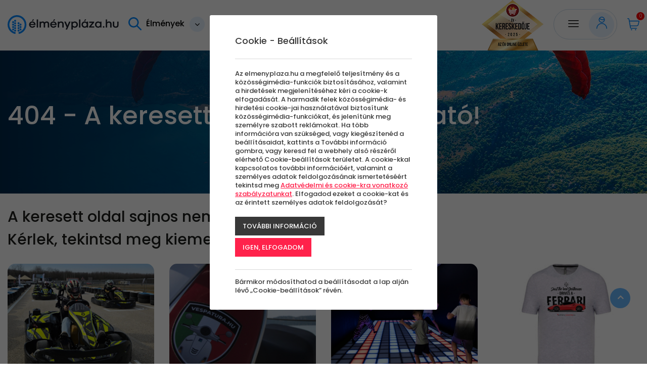

--- FILE ---
content_type: text/html; charset=UTF-8
request_url: https://elmenyplaza.hu/elmeny-kategoriak/black-friday?page=11
body_size: 46348
content:
<!doctype html>
<html class="no-js" lang="hu" prefix="og: http://ogp.me/ns# fb: http://ogp.me/ns/fb#">
<head>
<meta charset="utf-8">
<meta http-equiv="X-UA-Compatible" content="IE=edge">
<meta name="viewport" content="width=device-width, initial-scale=1">
<title>Élményajándékok minden alkalomra | ÉlményPláza.hu</title>
<meta http-equiv="Content-Type" lang="hu" content="text/html; charset=utf-8">
<meta HTTP-EQUIV="Content-Language" lang="hu" content="hu">
<meta name="description" content="Ajándékozz élményt, hiszen az élmény örökre szól! Az ÉlményPláza kínálatában megtalálod a legjobb ötleteket, ha szórakozásról és programokról van szó.">
<meta name="keywords" content="">
<meta name="distribution" content="Global">
<meta name="rating" content="General">
<meta name="doc-type" content="web page">
<meta name="resource-type" content="document">
<meta name="robots" content="all">
<meta name="googlebot" content="all">
<meta name="viewport" content="width=device-width,initial-scale=1">
<meta name="google-site-verification" content="xiqo8T6d4TZFmheZauj33KPFfI1Rff8Y-kQF6krtSNA" />
<meta name="facebook-domain-verification" content="in2lib6j5vpy0yhab9c9vvnd5i5kjn" />
<meta name="p:domain_verify" content="740e4297fbf42131c85fbd63f1894765"/>
<meta name="google-adsense-account" content="ca-pub-5452793607241269">
<link rel="icon" href="https://elmenyplaza.hu/assets/media/upload/100/elmenyplazalogo_1.png" type="image/x-icon">
<link rel="shortcut icon" href="https://elmenyplaza.hu/assets/media/upload/100/elmenyplazalogo_1.png" type="image/x-icon">
<link rel="apple-touch-icon-precomposed" href="https://elmenyplaza.hu/assets/media/upload/100/elmenyplazaapplatouchicon.png">
<meta name="MSSmartTagsPreventParsing" content="TRUE">
<meta property="og:locale" content="hu_HU">
<meta property="og:type" content="article">
<meta property="og:title" content="Élményajándékok minden alkalomra | ÉlményPláza.hu">
<meta property="og:description" content="Ajándékozz élményt, hiszen az élmény örökre szól! Az ÉlményPláza kínálatában megtalálod a legjobb ötleteket, ha szórakozásról és programokról van szó.">
<meta property="og:url" content="https://elmenyplaza.hu/elmeny-kategoriak/black-friday?page=11">
<meta property="og:site_name" content="elmenyplaza.hu">
<meta property="article:publisher" content="https://www.facebook.com/pages/%C3%89lm%C3%A9ny-Pl%C3%A1za/557425537696019?sk=timeline">
<meta property="og:image" content="https://elmenyplaza.hu/assets/media/pages/1000/elmenyplazaelmenykategoriak.jpg">
<meta property="og:image:width" content="1000">
<meta property="og:image:height" content="750">
<meta property="fb:admins" content="">


<link rel="canonical" href="https://elmenyplaza.hu/elmeny-kategoriak/black-friday">
<link rel="preconnect" href="https://fonts.googleapis.com">
<link rel="preconnect" href="https://fonts.gstatic.com" crossorigin>
<link href="https://fonts.googleapis.com/css2?family=Poppins:ital,wght@0,300;0,500;0,600;1,400;1,700&display=swap" rel="stylesheet">
 
<link defer href="//elmenyplaza.hu/cdn/minified/pagescss_v1_52.css?3002" rel="stylesheet" type="text/css" media="all"><link defer rel="stylesheet" href="//elmenyplaza.hu/cdn/css/font-awesome.min.css" type="text/css" media="all">
<!-- Smartsupp Live Chat script -->
<script defer type="text/javascript">
var _smartsupp = _smartsupp || {};
_smartsupp.key = '29b9a91d63bb91b02f54f335362e0f1ac821255e';
window.smartsupp||(function(d) {
    var s,c,o=smartsupp=function(){ o._.push(arguments)};o._=[];
        s=d.getElementsByTagName('script')[0];c=d.createElement('script');
        c.type='text/javascript';c.charset='utf-8';c.async=true;
        c.src='https://www.smartsuppchat.com/loader.js?';s.parentNode.insertBefore(c,s);
})(document);
</script>
<script>window.dataLayer = window.dataLayer || []; window.dataLayer.push({'event': 'pageInit','isLoggedIn': 'false'});</script><!-- Google Tag Manager -->
<script>(function(w,d,s,l,i){w[l]=w[l]||[];w[l].push({'gtm.start': new Date().getTime(),event:'gtm.js'});var f=d.getElementsByTagName(s)[0], j=d.createElement(s),dl=l!='dataLayer'?'&l='+l:'';j.async=true;j.src= 'https://www.googletagmanager.com/gtm.js?id='+i+dl;f.parentNode.insertBefore(j,f); })(window,document,'script','dataLayer','GTM-M7RZWND');</script>
<!-- End Google Tag Manager -->
</head>
<body class="body normal  subpages">
<div id="fb-root"></div>
<!-- Google Tag Manager (noscript) -->
<noscript><iframe src="https://www.googletagmanager.com/ns.html?id=GTM-M7RZWND"
height="0" width="0" style="display:none;visibility:hidden"></iframe></noscript>
<!-- End Google Tag Manager (noscript) -->
<div id="page-wrap" class="pwrapper">

    
    
   <div class="header-container">
    <header class="header">
        <div id="header" class="site_links">
            <div class="container">
             <div class="row">
               <div class="col-md-12 column">
                   <a id="logo" href="https://elmenyplaza.hu" title=""><svg width="384" height="64" viewBox="0 0 384 64" fill="none" xmlns="http://www.w3.org/2000/svg">
                               <path fill-rule="evenodd" clip-rule="evenodd" d="M91.2374 15.0724L87.532 19.7627H84.1022L87.6895 13.8097L91.2374 15.0724ZM85.462 25.3995C84.647 25.3995 83.8951 25.5193 83.2058 25.7625C82.516 26.0058 81.8984 26.3429 81.3531 26.7781C80.8073 27.2102 80.345 27.7285 79.9643 28.3234C79.5824 28.9221 79.3003 29.5753 79.1158 30.2861H91.5918C91.4079 29.5753 91.1312 28.9221 90.7639 28.3234C90.3955 27.7285 89.9494 27.2102 89.4236 26.7781C88.8988 26.3429 88.3038 26.0058 87.6399 25.7625C86.977 25.5193 86.2505 25.3995 85.462 25.3995V25.3995ZM74.2681 32.3174C74.2681 30.8303 74.5437 29.4334 75.096 28.1276C75.6472 26.8218 76.419 25.6789 77.4109 24.7064C78.4033 23.7351 79.5824 22.9659 80.9486 22.4034C82.3153 21.8376 83.8067 21.555 85.4226 21.555C87.052 21.555 88.553 21.8376 89.9257 22.4034C91.2989 22.9659 92.4817 23.7351 93.4736 24.7064C94.466 25.6789 95.2411 26.8218 95.7999 28.1276C96.3576 29.4334 96.637 30.8303 96.637 32.3174C96.637 32.6437 96.624 32.9085 96.5976 33.1048C96.5717 33.3006 96.5453 33.4926 96.5189 33.6739H78.9783C79.1358 34.5045 79.4217 35.252 79.8353 35.923C80.2496 36.594 80.7485 37.1603 81.3332 37.6279C81.9173 38.0928 82.5651 38.4553 83.2749 38.7126C83.9841 38.9666 84.7133 39.0971 85.462 39.0971C86.6448 39.0971 87.6895 38.8323 88.5956 38.3064C89.5023 37.7805 90.1927 37.0912 90.6652 36.2385H95.849C95.5205 37.1306 95.041 37.9909 94.4105 38.8107C93.7794 39.6306 93.0206 40.356 92.1333 40.987C91.2477 41.6186 90.2418 42.1224 89.1177 42.4962C87.9953 42.87 86.7629 43.0587 85.4226 43.0587C83.8067 43.0587 82.3153 42.7756 80.9486 42.2092C79.5824 41.644 78.4033 40.8749 77.4109 39.9024C76.419 38.9299 75.6472 37.7951 75.096 36.4926C74.5437 35.1943 74.2681 33.8011 74.2681 32.3174V32.3174Z" fill="#1F232D"/>
                               <mask id="mask0" mask-type="alpha" maskUnits="userSpaceOnUse" x="0" y="0" width="384" height="64">
                                   <path fill-rule="evenodd" clip-rule="evenodd" d="M0 64H383.546V0H0V64Z" fill="white"/>
                               </mask>
                               <g mask="url(#mask0)">
                                   <path fill-rule="evenodd" clip-rule="evenodd" d="M100.531 42.4455H105.32V14.6771H100.531V42.4455Z" fill="#1F232D"/>
                                   <path fill-rule="evenodd" clip-rule="evenodd" d="M143.724 42.4455H138.914V31.5267C138.914 29.517 138.554 28.0445 137.831 27.112C137.108 26.18 136.083 25.7118 134.757 25.7118C133.994 25.7118 133.298 25.8423 132.667 26.0964C132.037 26.3536 131.487 26.7204 131.021 27.1918C130.555 27.6632 130.19 28.2473 129.928 28.9366C129.664 29.6254 129.52 30.4059 129.494 31.2726V42.4455H124.666V31.5267C124.666 29.517 124.304 28.0445 123.581 27.112C122.858 26.18 121.833 25.7118 120.507 25.7118C119.732 25.7118 119.019 25.8461 118.369 26.1072C117.718 26.372 117.163 26.7565 116.704 27.2609C116.242 27.7646 115.885 28.3854 115.629 29.1141C115.373 29.8433 115.244 30.6669 115.244 31.5881V42.4455H110.455V22.1677H114.357L114.693 24.0392C115.074 23.6984 115.498 23.3758 115.964 23.0706C116.43 22.7701 116.939 22.5085 117.492 22.2836C118.043 22.0625 118.631 21.8845 119.255 21.7507C119.879 21.6202 120.533 21.555 121.216 21.555C122.635 21.555 123.893 21.823 124.99 22.3635C126.088 22.9007 126.997 23.6622 127.72 24.6487C128.115 24.228 128.571 23.8327 129.091 23.4551C129.609 23.0819 130.184 22.755 130.814 22.4724C131.445 22.1892 132.135 21.9643 132.884 21.8014C133.633 21.638 134.441 21.555 135.308 21.555C136.648 21.555 137.841 21.7761 138.886 22.2146C139.93 22.6536 140.81 23.2922 141.527 24.1266C142.242 24.961 142.788 25.9907 143.162 27.2102C143.537 28.4323 143.724 29.8255 143.724 31.3886V42.4455Z" fill="#1F232D"/>
                                   <path fill-rule="evenodd" clip-rule="evenodd" d="M164.134 15.0724L160.429 19.7627H156.999L160.586 13.8097L164.134 15.0724ZM158.359 25.3995C157.544 25.3995 156.792 25.5193 156.103 25.7625C155.413 26.0058 154.795 26.3429 154.25 26.7781C153.704 27.2102 153.242 27.7285 152.861 28.3234C152.479 28.9221 152.197 29.5753 152.013 30.2861H164.489C164.305 29.5753 164.028 28.9221 163.661 28.3234C163.292 27.7285 162.846 27.2102 162.32 26.7781C161.795 26.3429 161.201 26.0058 160.537 25.7625C159.874 25.5193 159.147 25.3995 158.359 25.3995V25.3995ZM147.165 32.3174C147.165 30.8303 147.44 29.4334 147.993 28.1276C148.544 26.8218 149.316 25.6789 150.308 24.7064C151.3 23.7351 152.479 22.9659 153.845 22.4034C155.212 21.8376 156.703 21.555 158.319 21.555C159.949 21.555 161.45 21.8376 162.823 22.4034C164.196 22.9659 165.378 23.7351 166.37 24.7064C167.363 25.6789 168.138 26.8218 168.697 28.1276C169.254 29.4334 169.534 30.8303 169.534 32.3174C169.534 32.6437 169.521 32.9085 169.495 33.1048C169.468 33.3006 169.442 33.4926 169.416 33.6739H151.875C152.033 34.5045 152.318 35.252 152.732 35.923C153.146 36.594 153.645 37.1603 154.23 37.6279C154.814 38.0928 155.462 38.4553 156.172 38.7126C156.881 38.9666 157.61 39.0971 158.359 39.0971C159.542 39.0971 160.586 38.8323 161.492 38.3064C162.4 37.7805 163.089 37.0912 163.562 36.2385H168.746C168.417 37.1306 167.938 37.9909 167.307 38.8107C166.676 39.6306 165.917 40.356 165.03 40.987C164.144 41.6186 163.139 42.1224 162.015 42.4962C160.892 42.87 159.66 43.0587 158.319 43.0587C156.703 43.0587 155.212 42.7756 153.845 42.2092C152.479 41.644 151.3 40.8749 150.308 39.9024C149.316 38.9299 148.544 37.7951 147.993 36.4926C147.44 35.1943 147.165 33.8011 147.165 32.3174V32.3174Z" fill="#1F232D"/>
                                   <path fill-rule="evenodd" clip-rule="evenodd" d="M193.846 42.4455H189.018V31.6248C189.018 30.5472 188.899 29.6367 188.663 28.8854C188.427 28.1389 188.091 27.5257 187.657 27.0537C187.224 26.5823 186.695 26.2377 186.071 26.0273C185.447 25.8208 184.748 25.7118 183.972 25.7118C183.131 25.7118 182.36 25.8677 181.656 26.1762C180.953 26.4842 180.345 26.92 179.833 27.4782C179.32 28.037 178.924 28.7009 178.641 29.4663C178.358 30.2349 178.217 31.0806 178.217 32.0018V42.4455H173.428V22.1677H177.33L177.686 24.2172C178.105 23.8472 178.579 23.5026 179.104 23.1795C179.63 22.8602 180.192 22.5776 180.789 22.3343C181.387 22.0916 182.014 21.8991 182.672 21.761C183.328 21.624 183.992 21.555 184.662 21.555C186.239 21.555 187.605 21.7761 188.761 22.2146C189.917 22.6536 190.874 23.2992 191.629 24.1482C192.384 24.9939 192.943 26.0381 193.305 27.2787C193.666 28.5235 193.846 29.9382 193.846 31.5267V42.4455Z" fill="#1F232D"/>
                                   <path fill-rule="evenodd" clip-rule="evenodd" d="M217.469 22.1678L205.585 49.4028H200.421L204.047 41.5999L195.632 22.1678H200.934L206.334 35.0564L206.57 36.079L212.325 22.1856L217.469 22.1678Z" fill="#1F232D"/>
                                   <path fill-rule="evenodd" clip-rule="evenodd" d="M237.938 32.3172C237.938 31.3453 237.766 30.4494 237.425 29.6366C237.083 28.8205 236.617 28.1204 236.026 27.5363C235.435 26.9527 234.745 26.4991 233.956 26.176C233.168 25.8535 232.327 25.6938 231.434 25.6938C230.527 25.6938 229.68 25.8535 228.892 26.176C228.103 26.4991 227.416 26.9527 226.831 27.5363C226.247 28.1204 225.784 28.8167 225.442 29.6258C225.1 30.4348 224.929 31.3307 224.929 32.3172C224.929 33.2751 225.1 34.1602 225.442 34.9655C225.784 35.7745 226.25 36.467 226.841 37.0479C227.432 37.6245 228.122 38.0781 228.911 38.4044C229.7 38.7345 230.547 38.8974 231.453 38.8974C232.359 38.8974 233.207 38.7377 233.995 38.4152C234.784 38.0927 235.471 37.6391 236.055 37.0549C236.64 36.4708 237.1 35.7783 237.435 34.9768C237.769 34.1748 237.938 33.2897 237.938 32.3172M242.727 32.2956C242.727 33.7832 242.47 35.1758 241.958 36.4859C241.446 37.7912 240.72 38.9303 239.78 39.9022C238.841 40.8747 237.711 41.6438 236.391 42.2096C235.07 42.7759 233.594 43.0586 231.966 43.0586C230.494 43.0586 229.194 42.8191 228.063 42.3477C226.934 41.8763 225.961 41.263 225.146 40.5155V49.3853H220.357V22.168H224.26L224.634 24.5294C225.041 24.1373 225.501 23.7602 226.014 23.3973C226.526 23.0348 227.088 22.7187 227.699 22.4431C228.309 22.168 228.967 21.9496 229.67 21.79C230.373 21.6341 231.112 21.5548 231.887 21.5548C233.503 21.5548 234.978 21.8336 236.312 22.393C237.645 22.9512 238.784 23.7166 239.732 24.6885C240.677 25.6609 241.413 26.8001 241.939 28.1091C242.464 29.4154 242.727 30.8118 242.727 32.2956" fill="#1F232D"/>
                                   <path fill-rule="evenodd" clip-rule="evenodd" d="M246.66 42.4455H251.449V14.6771H246.66V42.4455Z" fill="#1F232D"/>
                                   <path fill-rule="evenodd" clip-rule="evenodd" d="M271.387 15.0724L267.682 19.7627H264.252L267.839 13.8097L271.387 15.0724ZM260.192 32.2958C260.192 33.2677 260.363 34.1636 260.704 34.9764C261.046 35.7925 261.512 36.4926 262.103 37.0767C262.695 37.6608 263.385 38.1144 264.173 38.4369C264.962 38.7562 265.809 38.9197 266.716 38.9197C267.609 38.9197 268.45 38.7562 269.239 38.4369C270.027 38.1144 270.713 37.6608 271.298 37.0767C271.882 36.4926 272.346 35.7962 272.688 34.9872C273.028 34.1782 273.2 33.2823 273.2 32.2958C273.2 31.3379 273.028 30.4528 272.688 29.6443C272.346 28.8385 271.88 28.1454 271.288 27.5651C270.697 26.9885 270.006 26.5354 269.218 26.2053C268.431 25.8785 267.582 25.7118 266.676 25.7118C265.77 25.7118 264.922 25.8747 264.134 26.1978C263.346 26.5171 262.658 26.9707 262.074 27.5548C261.489 28.1416 261.03 28.8385 260.695 29.6443C260.359 30.4528 260.192 31.3379 260.192 32.2958V32.2958ZM255.402 32.3174C255.402 30.8303 255.662 29.4334 256.181 28.1276C256.7 26.8218 257.436 25.6789 258.389 24.7064C259.341 23.7351 260.484 22.9659 261.818 22.4034C263.152 21.8376 264.633 21.555 266.262 21.555C267.024 21.555 267.751 21.6305 268.44 21.7831C269.129 21.932 269.778 22.1353 270.381 22.3926C270.985 22.6504 271.541 22.9508 272.047 23.2993C272.552 23.6471 273.003 24.0101 273.397 24.3909L273.673 22.1677H277.773V42.4455H273.673L273.397 40.2179C272.99 40.6133 272.529 40.98 272.018 41.3247C271.505 41.6656 270.95 41.9627 270.352 42.2206C269.754 42.4746 269.11 42.6812 268.421 42.83C267.731 42.9821 267.004 43.0587 266.242 43.0587C264.626 43.0587 263.152 42.7793 261.818 42.2206C260.484 41.6618 259.345 40.8964 258.399 39.924C257.452 38.952 256.717 37.8129 256.191 36.5033C255.666 35.1975 255.402 33.8011 255.402 32.3174V32.3174Z" fill="#1F232D"/>
                                   <path fill-rule="evenodd" clip-rule="evenodd" d="M281.271 39.4311L292.23 26.2847H281.843V22.1678H299.01V25.24L288.13 38.3065H299.502V42.4456H281.271V39.4311Z" fill="#1F232D"/>
                                   <path fill-rule="evenodd" clip-rule="evenodd" d="M306.687 32.2956C306.687 33.2681 306.858 34.164 307.2 34.9768C307.542 35.7923 308.008 36.4924 308.599 37.0765C309.19 37.6606 309.88 38.1142 310.668 38.4373C311.457 38.7566 312.305 38.9195 313.211 38.9195C314.105 38.9195 314.945 38.7566 315.734 38.4373C316.522 38.1142 317.209 37.6606 317.794 37.0765C318.378 36.4924 318.841 35.7961 319.183 34.987C319.524 34.178 319.696 33.2821 319.696 32.2956C319.696 31.3383 319.524 30.4526 319.183 29.6441C318.841 28.8389 318.375 28.1458 317.783 27.5649C317.193 26.9883 316.502 26.5353 315.714 26.2052C314.926 25.8788 314.078 25.7116 313.171 25.7116C312.265 25.7116 311.418 25.8751 310.629 26.1976C309.841 26.5169 309.154 26.9705 308.57 27.5546C307.985 28.142 307.525 28.8389 307.191 29.6441C306.856 30.4526 306.687 31.3383 306.687 32.2956M301.898 32.3172C301.898 30.8302 302.158 29.4332 302.677 28.1274C303.195 26.8222 303.932 25.6787 304.884 24.7068C305.837 23.7349 306.98 22.9658 308.313 22.4032C309.647 21.8374 311.128 21.5548 312.758 21.5548C313.52 21.5548 314.246 21.6308 314.935 21.7835C315.626 21.9318 316.273 22.1351 316.877 22.393C317.481 22.6502 318.037 22.9512 318.542 23.2991C319.048 23.6475 319.499 24.0105 319.892 24.3913L320.169 22.168H324.268V42.4453H320.169L319.892 40.2178C319.485 40.6136 319.025 40.9804 318.513 41.3245C318.001 41.6654 317.445 41.9631 316.848 42.2204C316.25 42.4744 315.606 42.6816 314.916 42.8299C314.226 42.982 313.5 43.0586 312.738 43.0586C311.122 43.0586 309.647 42.7792 308.313 42.2204C306.98 41.6616 305.84 40.8963 304.894 39.9243C303.948 38.9524 303.212 37.8127 302.687 36.5037C302.161 35.1979 301.898 33.801 301.898 32.3172" fill="#1F232D"/>
                                   <path fill-rule="evenodd" clip-rule="evenodd" d="M328.891 40.2796C328.891 39.9096 328.956 39.5655 329.088 39.2424C329.22 38.9231 329.41 38.6367 329.66 38.3859C329.909 38.1357 330.204 37.9399 330.546 37.7953C330.888 37.6497 331.269 37.5774 331.69 37.5774C332.11 37.5774 332.491 37.6497 332.833 37.7953C333.174 37.9399 333.47 38.1357 333.719 38.3859C333.969 38.6367 334.161 38.9231 334.292 39.2424C334.422 39.5655 334.489 39.9096 334.489 40.2796C334.489 40.6464 334.422 40.9905 334.292 41.3136C334.161 41.6366 333.969 41.9155 333.719 42.1587C333.47 42.4052 333.174 42.594 332.833 42.7321C332.491 42.8702 332.11 42.9392 331.69 42.9392C331.269 42.9392 330.888 42.8664 330.546 42.7208C330.204 42.5762 329.909 42.3837 329.66 42.1404C329.41 41.8977 329.22 41.6151 329.088 41.292C328.956 40.9727 328.891 40.6313 328.891 40.2796" fill="#1F232D"/>
                                   <path fill-rule="evenodd" clip-rule="evenodd" d="M359.312 42.4455H354.485V31.5267C354.485 30.4237 354.365 29.5024 354.13 28.7587C353.893 28.0149 353.548 27.4167 353.095 26.9631C352.642 26.5133 352.089 26.1902 351.439 25.9982C350.789 25.8094 350.043 25.7118 349.202 25.7118C348.426 25.7118 347.701 25.8531 347.025 26.1287C346.348 26.4049 345.763 26.7959 345.271 27.311C344.777 27.8229 344.39 28.4356 344.108 29.154C343.825 29.8692 343.683 30.6594 343.683 31.5267V42.4671H338.894V14.677H343.664L343.644 24.0177C344.432 23.3214 345.385 22.7372 346.502 22.2658C347.618 21.7901 348.828 21.555 350.129 21.555C351.705 21.555 353.071 21.7723 354.228 22.2038C355.384 22.6391 356.339 23.2777 357.096 24.1158C357.851 24.9572 358.409 25.9907 358.771 27.2204C359.132 28.4507 359.312 29.8579 359.312 31.4501V42.4455Z" fill="#1F232D"/>
                                   <path fill-rule="evenodd" clip-rule="evenodd" d="M373.455 38.8975C374.296 38.8975 375.041 38.7891 375.692 38.5642C376.343 38.3393 376.894 37.9838 377.348 37.4903C377.801 36.9973 378.145 36.3657 378.382 35.5966C378.619 34.8275 378.737 33.8917 378.737 32.7892V22.1676H383.546V32.9268C383.546 34.7261 383.3 36.2638 382.807 37.5378C382.315 38.8144 381.621 39.8624 380.727 40.6828C379.834 41.5021 378.77 42.1045 377.535 42.4853C376.3 42.8661 374.94 43.0587 373.455 43.0587C371.971 43.0587 370.611 42.8661 369.375 42.4853C368.14 42.1045 367.076 41.5021 366.183 40.6828C365.289 39.8624 364.596 38.8144 364.103 37.5378C363.61 36.2638 363.364 34.7261 363.364 32.9268V22.1676H368.174V32.7892C368.174 33.8809 368.291 34.8097 368.528 35.5788C368.765 36.3474 369.106 36.9785 369.553 37.4687C369.999 37.9623 370.551 38.3247 371.208 38.5529C371.866 38.7853 372.614 38.8975 373.455 38.8975" fill="#1F232D"/>
                                   <path fill-rule="evenodd" clip-rule="evenodd" d="M24.9393 63.9999C24.6794 63.9999 24.4151 63.967 24.1524 63.8974C9.43595 60.0016 -0.705648 46.1093 0.0386693 30.8643C0.83962 14.4445 13.8015 1.21076 30.1884 0.0807967C39.3041 -0.550795 47.9954 2.52464 54.6489 8.73484C61.2108 14.8593 64.9739 23.5171 64.9739 32.4888C64.9739 46.9696 55.2509 59.8279 41.3289 63.7583C39.6968 64.2173 38.0021 63.2696 37.5415 61.6386C37.0814 60.0075 38.0302 58.3123 39.6612 57.8517C50.9511 54.6641 58.8365 44.2345 58.8365 32.4888C58.8365 25.105 55.862 18.2626 50.4613 13.2218C45.065 8.18523 38.0156 5.69284 30.6107 6.20362C17.3263 7.11999 6.81843 17.8506 6.1685 31.1642C5.56496 43.5339 13.7886 54.8049 25.7225 57.9639C27.3611 58.3976 28.3378 60.0777 27.9042 61.7157C27.5396 63.0911 26.298 63.9999 24.9393 63.9999" fill="#088BFF"/>
                                   <path fill-rule="evenodd" clip-rule="evenodd" d="M29.4822 52.8656C29.4822 54.7722 27.9364 56.3175 26.0298 56.3175C24.1231 56.3175 22.5779 54.7722 22.5779 52.8656C22.5779 50.959 24.1231 49.4132 26.0298 49.4132C27.9364 49.4132 29.4822 50.959 29.4822 52.8656" fill="#088BFF"/>
                                   <path fill-rule="evenodd" clip-rule="evenodd" d="M22.6307 49.0558C22.6307 50.9625 21.0849 52.5077 19.1782 52.5077C17.2716 52.5077 15.7263 50.9625 15.7263 49.0558C15.7263 47.1492 17.2716 45.6039 19.1782 45.6039C21.0849 45.6039 22.6307 47.1492 22.6307 49.0558" fill="#088BFF"/>
                                   <path fill-rule="evenodd" clip-rule="evenodd" d="M29.4822 44.4786C29.4822 46.3853 27.9364 47.9306 26.0298 47.9306C24.1231 47.9306 22.5779 46.3853 22.5779 44.4786C22.5779 42.572 24.1231 41.0262 26.0298 41.0262C27.9364 41.0262 29.4822 42.572 29.4822 44.4786" fill="#088BFF"/>
                                   <path fill-rule="evenodd" clip-rule="evenodd" d="M15.7261 32.2819C15.7261 30.3753 17.2719 28.83 19.178 28.83C21.0852 28.83 22.6304 30.3753 22.6304 32.2819C22.6304 34.1886 21.0852 35.7338 19.178 35.7338C17.2719 35.7338 15.7261 34.1886 15.7261 32.2819" fill="#088BFF"/>
                                   <path fill-rule="evenodd" clip-rule="evenodd" d="M22.5776 36.0917C22.5776 34.1851 24.1234 32.6398 26.0295 32.6398C27.9367 32.6398 29.482 34.1851 29.482 36.0917C29.482 37.9983 27.9367 39.5436 26.0295 39.5436C24.1234 39.5436 22.5776 37.9983 22.5776 36.0917" fill="#088BFF"/>
                                   <path fill-rule="evenodd" clip-rule="evenodd" d="M15.7261 23.895C15.7261 21.9883 17.2719 20.4431 19.178 20.4431C21.0852 20.4431 22.6304 21.9883 22.6304 23.895C22.6304 25.8016 21.0852 27.3474 19.178 27.3474C17.2719 27.3474 15.7261 25.8016 15.7261 23.895" fill="#088BFF"/>
                                   <path fill-rule="evenodd" clip-rule="evenodd" d="M22.5776 27.7047C22.5776 25.7981 24.1234 24.2528 26.0295 24.2528C27.9367 24.2528 29.482 25.7981 29.482 27.7047C29.482 29.6113 27.9367 31.1566 26.0295 31.1566C24.1234 31.1566 22.5776 29.6113 22.5776 27.7047" fill="#088BFF"/>
                                   <path fill-rule="evenodd" clip-rule="evenodd" d="M22.5776 19.3177C22.5776 17.4111 24.1234 15.8658 26.0295 15.8658C27.9367 15.8658 29.482 17.4111 29.482 19.3177C29.482 21.2244 27.9367 22.7697 26.0295 22.7697C24.1234 22.7697 22.5776 21.2244 22.5776 19.3177" fill="#088BFF"/>
                                   <path fill-rule="evenodd" clip-rule="evenodd" d="M15.7261 40.6689C15.7261 38.7622 17.2719 37.217 19.178 37.217C21.0852 37.217 22.6304 38.7622 22.6304 40.6689C22.6304 42.5755 21.0852 44.1208 19.178 44.1208C17.2719 44.1208 15.7261 42.5755 15.7261 40.6689" fill="#088BFF"/>
                                   <path fill-rule="evenodd" clip-rule="evenodd" d="M34.3372 52.8656C34.3372 54.7722 35.883 56.3175 37.7891 56.3175C39.6962 56.3175 41.2415 54.7722 41.2415 52.8656C41.2415 50.959 39.6962 49.4132 37.7891 49.4132C35.883 49.4132 34.3372 50.959 34.3372 52.8656" fill="#088BFF"/>
                                   <path fill-rule="evenodd" clip-rule="evenodd" d="M41.1887 49.0558C41.1887 50.9625 42.7345 52.5077 44.6406 52.5077C46.5478 52.5077 48.0931 50.9625 48.0931 49.0558C48.0931 47.1492 46.5478 45.6039 44.6406 45.6039C42.7345 45.6039 41.1887 47.1492 41.1887 49.0558" fill="#088BFF"/>
                                   <path fill-rule="evenodd" clip-rule="evenodd" d="M34.3372 44.4786C34.3372 46.3853 35.883 47.9306 37.7891 47.9306C39.6962 47.9306 41.2415 46.3853 41.2415 44.4786C41.2415 42.572 39.6962 41.0262 37.7891 41.0262C35.883 41.0262 34.3372 42.572 34.3372 44.4786" fill="#088BFF"/>
                                   <path fill-rule="evenodd" clip-rule="evenodd" d="M48.0933 32.2819C48.0933 30.3753 46.5475 28.83 44.6409 28.83C42.7342 28.83 41.189 30.3753 41.189 32.2819C41.189 34.1886 42.7342 35.7338 44.6409 35.7338C46.5475 35.7338 48.0933 34.1886 48.0933 32.2819" fill="#088BFF"/>
                                   <path fill-rule="evenodd" clip-rule="evenodd" d="M41.2418 36.0917C41.2418 34.1851 39.696 32.6398 37.7893 32.6398C35.8827 32.6398 34.3374 34.1851 34.3374 36.0917C34.3374 37.9983 35.8827 39.5436 37.7893 39.5436C39.696 39.5436 41.2418 37.9983 41.2418 36.0917" fill="#088BFF"/>
                                   <path fill-rule="evenodd" clip-rule="evenodd" d="M41.2418 27.7047C41.2418 25.7981 39.696 24.2528 37.7893 24.2528C35.8827 24.2528 34.3374 25.7981 34.3374 27.7047C34.3374 29.6113 35.8827 31.1566 37.7893 31.1566C39.696 31.1566 41.2418 29.6113 41.2418 27.7047" fill="#088BFF"/>
                                   <path fill-rule="evenodd" clip-rule="evenodd" d="M48.0933 40.6689C48.0933 38.7622 46.5475 37.217 44.6409 37.217C42.7342 37.217 41.189 38.7622 41.189 40.6689C41.189 42.5755 42.7342 44.1208 44.6409 44.1208C46.5475 44.1208 48.0933 42.5755 48.0933 40.6689" fill="#088BFF"/>
                               </g>
                           </svg>
                </a>
                   <div class="topsearch"><input type="text" data-action="https://elmenyplaza.hu/elmenyek" name="search" placeholder="Élmény keresés"><span><svg width="16" height="16" viewBox="0 0 16 16" fill="none" xmlns="http://www.w3.org/2000/svg">
                           <path fill-rule="evenodd" clip-rule="evenodd" d="M11.3192 10.1189L15.7516 14.5514C16.0828 14.8829 16.0828 15.4201 15.7516 15.7516C15.4178 16.0773 14.8852 16.0773 14.5514 15.7516L10.1189 11.3192C7.47984 13.3268 3.73658 12.9463 1.55548 10.4487C-0.625623 7.95115 -0.498597 4.19074 1.84607 1.84607C4.19074 -0.498597 7.95115 -0.625623 10.4487 1.55548C12.9463 3.73658 13.3268 7.47984 11.3192 10.1189ZM6.32592 1.74137C3.79507 1.74137 1.7434 3.79303 1.7434 6.32388C1.7464 8.8535 3.79631 10.9034 6.32592 10.9064C8.85677 10.9064 10.9084 8.85474 10.9084 6.32388C10.9084 3.79303 8.85677 1.74137 6.32592 1.74137Z" fill="#088BFF"/>
                           </svg></span><span class="close-link"><svg width="17" height="17" viewBox="0 0 17 17" fill="none" xmlns="http://www.w3.org/2000/svg">
                               <g opacity="0.3">
                                   <path d="M2.13591 16.1744C1.84317 16.4671 1.36799 16.4671 1.07525 16.1744C0.78251 15.8816 0.78251 15.4065 1.07525 15.1137L14.8638 1.32513C15.1566 1.03239 15.6318 1.03239 15.9245 1.32513C16.2172 1.61787 16.2172 2.09305 15.9245 2.38579L2.13591 16.1744Z" fill="black"></path>
                                   <path d="M1.07514 2.38591C0.782396 2.09317 0.782396 1.61799 1.07514 1.32525C1.36788 1.03251 1.84306 1.03251 2.1358 1.32525L15.9244 15.1138C16.2171 15.4066 16.2171 15.8818 15.9244 16.1745C15.6316 16.4672 15.1565 16.4672 14.8637 16.1745L1.07514 2.38591Z" fill="black"></path>
                               </g>
                           </svg></span>
                   </div>
                   <div class="navigation">
                    <a href="#navcategory" rel="nofollow" class="btn-mobile-menu">
                        <svg width="21" height="14" viewBox="0 0 21 14" fill="none" xmlns="http://www.w3.org/2000/svg">
                            <path d="M0.75 13.5C0.336 13.5 0 13.164 0 12.75C0 12.336 0.336 12 0.75 12H20.25C20.664 12 21 12.336 21 12.75C21 13.164 20.664 13.5 20.25 13.5H0.75Z" fill="black"></path>
                            <path d="M0.75 7.5C0.336 7.5 0 7.164 0 6.75C0 6.336 0.336 6 0.75 6H20.25C20.664 6 21 6.336 21 6.75C21 7.164 20.664 7.5 20.25 7.5H0.75Z" fill="black"></path>
                            <path d="M0.75 1.5C0.336 1.5 0 1.164 0 0.75C0 0.336 0.336 0 0.75 0H20.25C20.664 0 21 0.336 21 0.75C21 1.164 20.664 1.5 20.25 1.5H0.75Z" fill="black"></path>
                        </svg>
                    </a>
                    <ul class="sf-menu">
<li class="submenu"><a href="https://elmenyplaza.hu/elmeny-kategoriak">Élmények</a><div class="category-menu">
<div class="inner">
            <div class="container-fluid">
             
             <div class="row"> 
              <div class="col-lg-3 col-md-6 maincategz column">
               <div class="col-title">Élmény kategóriák</div>
               <div class="maincat haschild" data-id="1">
                      <a class="active" href="https://elmenyplaza.hu/elmeny-kategoriak/elmenyvezetes-elmenyautozas"><span class="icon"><svg width="21" height="21" viewBox="0 0 21 21" fill="none" xmlns="http://www.w3.org/2000/svg">
<g opacity="0.5">
<path fill-rule="evenodd" clip-rule="evenodd" d="M0.791016 10.9961C0.791016 16.5103 5.27685 20.9961 10.791 20.9961C16.3052 20.9961 20.791 16.5103 20.791 10.9961C20.791 5.48193 16.3052 0.996094 10.791 0.996094C5.27685 0.996094 0.791016 5.48193 0.791016 10.9961ZM2.04102 10.9961C2.04102 6.17109 5.96602 2.24609 10.791 2.24609C15.616 2.24609 19.541 6.17109 19.541 10.9961C19.541 15.8211 15.616 19.7461 10.791 19.7461C5.96602 19.7461 2.04102 15.8211 2.04102 10.9961Z" fill="#088BFF"></path>
<path fill-rule="evenodd" clip-rule="evenodd" d="M10.791 17.2461C9.48268 17.2461 8.22935 16.8436 7.16352 16.0811C7.14935 16.0736 7.13268 16.0644 7.11602 16.0519C7.10185 16.0411 7.08685 16.0294 7.07352 16.0161C5.48768 14.8386 4.54102 12.9636 4.54102 10.9961C4.54102 10.3478 4.64185 9.70693 4.83935 9.08943C4.84185 9.07943 4.84435 9.07026 4.84768 9.06193C4.85018 9.05359 4.85435 9.04276 4.85935 9.03276C5.70102 6.47359 8.08685 4.74609 10.791 4.74609C13.4927 4.74609 15.8752 6.46943 16.7252 9.03693C16.7293 9.04609 16.7335 9.05693 16.7352 9.06443C16.7377 9.07193 16.7402 9.08109 16.7427 9.09026C16.9393 9.70109 17.041 10.3453 17.041 10.9961C17.041 12.9636 16.0943 14.8394 14.5085 16.0161L14.5009 16.0229L14.5009 16.0229L14.5008 16.023C14.4888 16.0337 14.4776 16.0438 14.4652 16.0528C14.4535 16.0611 14.4377 16.0711 14.421 16.0794C13.3552 16.8428 12.101 17.2461 10.791 17.2461ZM8.38185 15.3744C9.11935 15.7819 9.94518 15.9961 10.791 15.9961C11.6368 15.9961 12.4627 15.7819 13.2002 15.3744L11.7077 13.3211C11.416 13.4361 11.1035 13.4961 10.791 13.4961C10.4785 13.4961 10.166 13.4361 9.87435 13.3211L8.38185 15.3744ZM5.79102 10.9961C5.79102 10.6811 5.82102 10.3661 5.87935 10.0578L8.29602 10.8428C8.29268 10.8953 8.29102 10.9461 8.29102 10.9961C8.29102 11.5836 8.49268 12.1386 8.86352 12.5861L7.37102 14.6403C6.36268 13.6944 5.79102 12.3844 5.79102 10.9961ZM14.211 14.6394C15.2193 13.6944 15.791 12.3844 15.791 10.9961C15.791 10.6811 15.761 10.3661 15.7027 10.0578L13.286 10.8428C13.2893 10.8953 13.291 10.9461 13.291 10.9961C13.291 11.5836 13.0893 12.1386 12.7185 12.5853L14.211 14.6394ZM9.54102 10.9961C9.54102 10.3069 10.1018 9.74609 10.791 9.74609C11.4802 9.74609 12.041 10.3069 12.041 10.9961C12.041 11.6853 11.4802 12.2461 10.791 12.2461C10.1018 12.2461 9.54102 11.6853 9.54102 10.9961ZM8.68518 9.65526C9.02602 9.12109 9.55518 8.73609 10.166 8.57859V6.03693C8.47602 6.25026 6.99768 7.32526 6.26768 8.87026L8.68518 9.65526ZM12.8968 9.65443C12.5568 9.12026 12.0268 8.73526 11.416 8.57776H11.4152V6.03526C13.1052 6.24859 14.5843 7.32359 15.3135 8.86859L12.8968 9.65443Z" fill="#088BFF"></path>
</g>
</svg></span><span class="name">Élményvezetés és élményautózás</span></a>
                      </div><div class="maincat haschild" data-id="4">
                      <a href="https://elmenyplaza.hu/elmeny-kategoriak/extrem-elmenyek"><span class="icon"><svg width="21" height="21" viewBox="0 0 21 21" fill="none" xmlns="http://www.w3.org/2000/svg">
<g opacity="0.5">
<path fill-rule="evenodd" clip-rule="evenodd" d="M9.5428 11.6212C9.49697 11.6212 9.45197 11.6162 9.40697 11.6062C9.24363 11.5704 9.10446 11.4729 9.01529 11.3321C8.92529 11.1912 8.89613 11.0237 8.93279 10.8612L9.64864 7.64035L2.79854 9.10787C2.75521 9.11621 2.71104 9.12121 2.66687 9.12121C2.49354 9.12121 2.32687 9.04871 2.20937 8.92204C2.0602 8.7612 2.00603 8.5312 2.06686 8.3212C2.69771 6.16117 2.2677 3.79613 0.916847 1.99611C0.773512 1.80527 0.751012 1.55443 0.85768 1.3411C0.964348 1.1286 1.17852 0.996094 1.41685 0.996094C2.01186 0.996094 16.0437 1.03276 20.5305 4.23781C20.7321 4.38197 20.8296 4.63114 20.7788 4.87365C20.728 5.11615 20.5396 5.30615 20.298 5.35782L10.9928 7.35118L10.152 11.1321C10.0895 11.4154 9.8328 11.6212 9.5428 11.6212ZM2.5702 2.26361C3.46438 3.90863 3.79189 5.83283 3.49105 7.68035L18.3763 4.49031C14.0362 2.68112 5.40191 2.33028 2.5702 2.26361ZM12.3545 10.3712C12.3545 11.9221 13.6162 13.1838 15.167 13.1838C16.7179 13.1838 17.9796 11.9221 17.9796 10.3712C17.9796 8.82037 16.7179 7.55869 15.167 7.55869C13.6162 7.55869 12.3545 8.82037 12.3545 10.3712ZM13.6045 10.3712C13.6045 9.50955 14.3054 8.8087 15.167 8.8087C16.0287 8.8087 16.7296 9.50955 16.7296 10.3712C16.7296 11.2329 16.0287 11.9337 15.167 11.9337C14.3054 11.9337 13.6045 11.2329 13.6045 10.3712ZM0.791845 19.1213C0.791845 20.1555 1.63352 20.9964 2.66687 20.9964C3.21688 20.9964 3.73689 20.7564 4.09273 20.3389L7.0936 16.838C7.2111 16.7005 7.38277 16.6213 7.56694 16.6213H12.8803C13.0487 16.6213 13.207 16.6871 13.3245 16.8038L14.4545 17.9347C15.0454 18.5255 15.8304 18.8513 16.6637 18.8513C17.1454 18.8513 17.6287 18.7372 18.0613 18.5205L19.7554 17.6738C20.2029 17.4497 20.5371 17.0647 20.6955 16.5896C20.8538 16.1138 20.818 15.6055 20.5938 15.158C20.3696 14.7105 19.9846 14.3763 19.5096 14.2179C19.3163 14.1529 19.1163 14.1204 18.9146 14.1204C18.6229 14.1204 18.3413 14.1879 18.0771 14.3196L16.7862 14.9655L15.9762 14.1538C15.1645 13.3388 14.0395 12.8713 12.8812 12.8713H7.56361C6.28359 12.8713 5.07357 13.4288 4.24273 14.4013L1.24269 17.9013C0.951848 18.2405 0.791845 18.6738 0.791845 19.1213ZM5.19274 15.2138C5.78608 14.5196 6.65109 14.1213 7.56444 14.1213V14.1221H12.8887C13.7087 14.1221 14.5104 14.4554 15.0895 15.0371L16.2196 16.168C16.3379 16.2855 16.4946 16.3505 16.6621 16.3505C16.7579 16.3505 16.8546 16.328 16.9412 16.2846L18.6354 15.4371C18.7238 15.393 18.8179 15.3705 18.9146 15.3705C18.9813 15.3705 19.0479 15.3813 19.1129 15.403C19.2713 15.4555 19.3996 15.5671 19.4746 15.7163C19.5496 15.8655 19.5613 16.0355 19.5088 16.1938C19.4563 16.3521 19.3446 16.4805 19.1954 16.5555L17.5012 17.4022C17.2412 17.5313 16.9512 17.6005 16.6621 17.6005C16.1621 17.6005 15.6921 17.4047 15.337 17.0505L14.2054 15.918C13.8512 15.5671 13.382 15.373 12.8812 15.3713H7.56361C7.0161 15.3713 6.49859 15.6096 6.14359 16.0255L3.14271 19.5272C3.02354 19.6664 2.85021 19.7464 2.66687 19.7464C2.32187 19.7464 2.04186 19.4664 2.04186 19.1213C2.04186 18.9722 2.0952 18.828 2.19186 18.7147L5.19274 15.2138Z" fill="#088BFF"></path>
</g>
</svg></span><span class="name">Extrém Élmények</span></a>
                      </div><div class="maincat haschild" data-id="11">
                      <a href="https://elmenyplaza.hu/elmeny-kategoriak/szimulatorok"><span class="icon"><svg width="20" height="20" viewBox="0 0 20 20" fill="none" xmlns="http://www.w3.org/2000/svg">
<g opacity="0.5">
<path fill-rule="evenodd" clip-rule="evenodd" d="M0 10C0 15.5142 4.48583 20 10 20C15.5142 20 20 15.5142 20 10C20 4.48583 15.5142 0 10 0C4.48583 0 0 4.48583 0 10ZM1.25 10C1.25 5.175 5.175 1.25 10 1.25C14.825 1.25 18.75 5.175 18.75 10C18.75 14.825 14.825 18.75 10 18.75C5.175 18.75 1.25 14.825 1.25 10Z" fill="#088BFF"></path>
<path fill-rule="evenodd" clip-rule="evenodd" d="M10 17.5C9.335 17.5 8.67167 17.4108 8.02667 17.235C7.99833 17.2292 7.97083 17.2217 7.945 17.2117C5.235 16.4383 3.15167 14.1558 2.63083 11.3892C2.62583 11.3742 2.6225 11.3583 2.61917 11.3417C2.61583 11.3242 2.61417 11.3067 2.61333 11.29C2.53833 10.8583 2.5 10.425 2.5 10C2.5 5.86417 5.86417 2.5 10 2.5C14.1358 2.5 17.5 5.86417 17.5 10C17.5 10.4242 17.4617 10.8592 17.3867 11.2908C17.3858 11.3075 17.3842 11.3242 17.3808 11.34C17.3792 11.3496 17.3738 11.3692 17.3697 11.3841L17.3692 11.3858C16.8492 14.1533 14.7658 16.4375 12.0542 17.2108C12.0275 17.22 12.0008 17.2283 11.9725 17.2342C11.3283 17.4108 10.6642 17.5 10 17.5ZM8.82667 16.1375C9.215 16.2125 9.60917 16.25 10 16.25C10.3908 16.25 10.785 16.2125 11.1733 16.1375C11.02 13.7092 11.8633 12.365 12.6142 11.6592C13.415 10.9058 14.495 10.5075 15.7358 10.5075C15.8967 10.5075 16.0608 10.5142 16.2258 10.5275C16.2417 10.3492 16.25 10.1725 16.25 10C16.25 9.72833 16.2317 9.45167 16.195 9.17583C14.1875 8.50167 12.1025 8.14833 9.99333 8.125C7.895 8.1475 5.8125 8.50083 3.805 9.17583C3.76833 9.45083 3.75 9.7275 3.75 10C3.75 10.1725 3.75833 10.3492 3.77333 10.5283C3.93917 10.515 4.10333 10.5083 4.26333 10.5083C5.50417 10.5083 6.58333 10.9067 7.385 11.66C8.13583 12.365 8.97917 13.7092 8.82667 16.1375ZM7.595 15.7658C5.87083 15.0417 4.5375 13.5567 4.00667 11.7658C4.0925 11.7617 4.1775 11.7592 4.26167 11.7592C5.18083 11.7592 5.96583 12.0392 6.53 12.57C7.26583 13.2617 7.63083 14.3608 7.595 15.7658ZM15.7375 11.7592C14.8192 11.7592 14.0358 12.04 13.4708 12.5708C12.735 13.2625 12.37 14.3617 12.4058 15.7667C14.13 15.0425 15.4633 13.5575 15.9942 11.7667C15.9067 11.7617 15.8217 11.7592 15.7375 11.7592ZM15.83 7.75167C13.9317 7.19083 11.9733 6.89667 10 6.875H9.99667H9.99333C8.02417 6.89583 6.0675 7.19 4.17 7.75083C5.09167 5.36833 7.41083 3.75 10 3.75C12.5892 3.75 14.9075 5.36833 15.83 7.75167Z" fill="#088BFF"></path>
<path d="M10.0001 11.2499C9.96348 11.2499 9.92681 11.2466 9.89181 11.2407C9.46431 11.1907 9.12264 10.8491 9.07264 10.4224C9.06598 10.3866 9.06348 10.3499 9.06348 10.3132C9.06348 10.2766 9.06681 10.2399 9.07348 10.2041C9.12348 9.77657 9.46514 9.43573 9.89181 9.38573C9.92764 9.37907 9.96431 9.37573 10.001 9.37573C10.0376 9.37573 10.0743 9.37907 10.1101 9.38573C10.5376 9.43573 10.8785 9.7774 10.9293 10.2049C10.9351 10.2399 10.9385 10.2766 10.9385 10.3132C10.9385 10.3499 10.9351 10.3866 10.9293 10.4224C10.8793 10.8499 10.5376 11.1916 10.1101 11.2416C10.0735 11.2466 10.0368 11.2499 10.0001 11.2499Z" fill="#088BFF"></path>
</g>
</svg></span><span class="name">Szimulátorok</span></a>
                      </div><div class="maincat haschild" data-id="31">
                      <a href="https://elmenyplaza.hu/elmeny-kategoriak/elmenyek-a-levegoben"><span class="icon"><svg width="17" height="20" viewBox="0 0 17 20" fill="none" xmlns="http://www.w3.org/2000/svg">
<g opacity="0.5">
<path fill-rule="evenodd" clip-rule="evenodd" d="M5.66602 18.5417C5.66602 19.3458 6.32018 20 7.12435 20H10.4577C11.2618 20 11.916 19.3458 11.916 18.5417V16.25H12.541C12.886 16.25 13.166 15.97 13.166 15.625C13.166 15.28 12.886 15 12.541 15H11.5768L12.3227 13.065C15.1185 11.9192 16.916 9.50333 16.916 6.875C16.916 3.08417 13.271 0 8.79102 0C4.31102 0 0.666016 3.08417 0.666016 6.875C0.666016 9.50333 2.46435 11.9192 5.25935 13.065L6.00518 15H5.04102C4.69602 15 4.41602 15.28 4.41602 15.625C4.41602 15.97 4.69602 16.25 5.04102 16.25H5.66602V18.5417ZM7.12435 18.75C7.00935 18.75 6.91602 18.6567 6.91602 18.5417V16.25H10.666V18.5417C10.666 18.6567 10.5727 18.75 10.4577 18.75H7.12435ZM10.2368 15L10.8018 13.535C10.1452 13.6783 9.47102 13.75 8.79102 13.75C8.11102 13.75 7.43685 13.6783 6.78018 13.535L7.34518 15H10.2368ZM5.66602 6.875C5.66602 3.82583 7.09685 1.25 8.79102 1.25C10.4852 1.25 11.916 3.82583 11.916 6.875C11.916 9.92417 10.4852 12.5 8.79102 12.5C7.09685 12.5 5.66602 9.92417 5.66602 6.875ZM5.83602 1.8C3.48352 2.72333 1.91602 4.7 1.91602 6.875C1.91602 9.05 3.48352 11.0267 5.83602 11.95C4.94435 10.6625 4.41602 8.81917 4.41602 6.875C4.41602 4.93083 4.94435 3.0875 5.83602 1.8ZM13.166 6.875C13.166 4.93083 12.6377 3.0875 11.746 1.8C14.0985 2.72333 15.666 4.7 15.666 6.875C15.666 9.05 14.0985 11.0267 11.746 11.95C12.6377 10.6625 13.166 8.81917 13.166 6.875Z" fill="#088BFF"></path>
</g>
</svg></span><span class="name">Élmények a Levegőben</span></a>
                      </div><div class="maincat haschild" data-id="3">
                      <a href="https://elmenyplaza.hu/elmeny-kategoriak/vizen-vizben-viz-alatt"><span class="icon"><svg width="21" height="21" viewBox="0 0 21 21" fill="none" xmlns="http://www.w3.org/2000/svg">
<g opacity="0.5">
<path d="M1.9865 20.9991C1.7715 20.9991 1.55316 20.9858 1.33899 20.9591C1.17316 20.9391 1.02566 20.855 0.923159 20.7233C0.820659 20.5916 0.775659 20.4283 0.795659 20.2625C0.834826 19.95 1.10066 19.7141 1.41566 19.7141C1.4415 19.7141 1.46733 19.7158 1.49316 19.7191C1.6565 19.7391 1.82316 19.75 1.98733 19.75C3.014 19.75 3.98901 19.3558 4.73235 18.6391C4.84985 18.5258 5.00151 18.4641 5.15985 18.4641C5.16568 18.4641 5.18902 18.4649 5.19568 18.4649C5.35652 18.4699 5.51735 18.5449 5.63068 18.6708C6.22819 19.3324 7.08486 19.7125 7.9807 19.7125C8.7657 19.7125 9.5182 19.4233 10.099 18.8983C10.1782 18.8266 10.2549 18.7499 10.3274 18.6699C10.4457 18.5391 10.6149 18.4641 10.7915 18.4641C10.9682 18.4641 11.1374 18.5391 11.2557 18.6708C11.8532 19.3324 12.7099 19.7125 13.6057 19.7125C14.3907 19.7125 15.1432 19.4233 15.7241 18.8983C15.8032 18.8266 15.8799 18.7499 15.9524 18.6699C16.0649 18.5449 16.2266 18.4699 16.3949 18.4649C16.3982 18.4649 16.4207 18.4641 16.4241 18.4641C16.5791 18.4641 16.7349 18.5283 16.8499 18.6399C17.5932 19.3558 18.5683 19.75 19.5958 19.75C19.7599 19.75 19.9258 19.74 20.0891 19.72C20.1149 19.7166 20.1408 19.715 20.1658 19.715C20.4808 19.715 20.7474 19.9508 20.7858 20.2633C20.8066 20.4283 20.7616 20.5925 20.6583 20.7241C20.5558 20.8558 20.4074 20.94 20.2416 20.96C20.0274 20.9866 19.8091 21 19.5941 21C18.4533 21 17.3441 20.6225 16.4391 19.9325C15.6466 20.5975 14.6457 20.9625 13.6049 20.9625C12.5674 20.9625 11.579 20.6058 10.7899 19.9525C10.0007 20.605 9.00987 20.9616 7.97986 20.9616C6.93152 20.9616 5.93319 20.5983 5.14068 19.9316C4.23734 20.6216 3.12734 20.9991 1.9865 20.9991Z" fill="#088BFF"></path>
<path fill-rule="evenodd" clip-rule="evenodd" d="M2.56519 18.5982C2.67603 18.6882 2.81519 18.7374 2.95769 18.7374C3.14769 18.7374 3.3252 18.6524 3.44436 18.5049C3.54936 18.3749 3.59686 18.2116 3.57936 18.0457C3.56186 17.8791 3.4802 17.7299 3.3502 17.6257C2.79436 17.1774 2.34019 16.6007 2.04102 15.964L19.5478 15.9532C19.2936 16.4974 18.9411 16.9799 18.4994 17.3857C18.2461 17.6191 18.2294 18.0149 18.4628 18.2691C18.5803 18.3974 18.7486 18.4707 18.9228 18.4707C19.0794 18.4707 19.2303 18.4124 19.3453 18.3057C19.9086 17.7882 20.3578 17.1724 20.6845 16.4707C20.9636 15.8407 20.6786 15.1007 20.0486 14.8215C19.8836 14.7482 19.7261 14.714 19.5419 14.714H10.7911V2.64481C10.7919 2.19647 10.6169 1.77481 10.2994 1.45647C9.9819 1.13814 9.55939 0.963135 9.11106 0.963135C8.57272 0.963135 8.07689 1.2173 7.73855 1.67481L2.16019 10.2765C1.78269 10.8532 1.94436 11.629 2.52102 12.0074C2.72936 12.1432 2.95019 12.2124 3.17936 12.2124L9.54106 12.2024V14.7132H2.04102C1.35185 14.7132 0.791016 15.274 0.791016 15.9632C0.791016 16.139 0.828516 16.3115 0.90435 16.4832C1.28852 17.2999 1.86269 18.0316 2.56519 18.5982ZM8.76522 2.38731C8.84606 2.27814 8.97523 2.21314 9.11106 2.21314C9.34856 2.21314 9.54106 2.40648 9.54189 2.64481V10.9532L3.20853 10.9599L8.76522 2.38731Z" fill="#088BFF"></path>
<path fill-rule="evenodd" clip-rule="evenodd" d="M12.041 12.839C12.041 13.184 12.321 13.464 12.666 13.464H17.1469C17.8361 13.4623 18.3961 12.8998 18.3952 12.2106C18.3944 11.9714 18.3261 11.7389 18.1969 11.5373L14.3419 5.54058C14.1619 5.25974 13.8827 5.06558 13.5569 4.99474C13.4685 4.97558 13.3785 4.96558 13.2885 4.96558C13.0502 4.96558 12.8177 5.03474 12.6152 5.16474C12.2552 5.39641 12.0402 5.78975 12.041 6.21725V12.839ZM13.2919 6.21808L17.146 12.2139H13.291L13.2919 6.21808Z" fill="#088BFF"></path>
</g>
</svg></span><span class="name">Vizen, Vízben, Víz alatt</span></a>
                      </div><div class="maincat haschild" data-id="7">
                      <a href="https://elmenyplaza.hu/elmeny-kategoriak/szallas-es-wellness"><span class="icon"><svg width="21" height="21" viewBox="0 0 21 21" fill="none" xmlns="http://www.w3.org/2000/svg">
<g opacity="0.5">
<path d="M18.2927 20.9961C18.0052 20.9961 17.7561 20.8011 17.6869 20.5228L17.1794 18.4961H12.7769C12.6669 18.4961 12.5561 18.4853 12.4452 18.4644L11.3519 20.6503C11.2452 20.8636 11.0311 20.9961 10.7927 20.9961C10.6969 20.9961 10.6002 20.9736 10.5136 20.9303C10.2052 20.7761 10.0802 20.4003 10.2336 20.092L11.3577 17.8436C11.2719 17.7453 11.1977 17.6411 11.1369 17.5311L8.98022 13.1469C8.90688 12.9969 8.89605 12.8278 8.94938 12.6694C9.00355 12.5111 9.11522 12.3836 9.26522 12.3103C9.35022 12.2686 9.44605 12.2461 9.54105 12.2461C9.78105 12.2461 9.99605 12.3803 10.1019 12.5953L10.8527 14.1211H14.5411C14.8861 14.1211 15.1661 14.4011 15.1661 14.7461C15.1661 15.0911 14.8861 15.3711 14.5411 15.3711H11.4669L12.2444 16.9519C12.2844 17.0228 12.3561 17.0961 12.4452 17.1511C12.4502 17.1536 12.4602 17.1594 12.4719 17.1678C12.5652 17.2194 12.6702 17.2461 12.7761 17.2461H20.1661C20.5111 17.2461 20.7911 17.5261 20.7911 17.8711C20.7911 18.2161 20.5103 18.4961 20.1661 18.4961H18.4677L18.8986 20.2195C18.9819 20.5536 18.7786 20.8936 18.4444 20.9778C18.3944 20.9895 18.3436 20.9961 18.2927 20.9961Z" fill="#088BFF"></path>
<path fill-rule="evenodd" clip-rule="evenodd" d="M5.16967 20.4403C5.20551 20.757 5.47217 20.9962 5.79051 20.9962C5.81468 20.9962 5.83884 20.9945 5.85801 20.9912C6.02384 20.9728 6.17301 20.8912 6.27718 20.7603C6.38134 20.6295 6.42801 20.4662 6.40968 20.3003C5.95051 16.207 6.49051 12.0195 7.97135 8.16612L12.6297 11.0178C12.823 11.1361 13.0455 11.1986 13.2714 11.1986C13.7055 11.1986 14.0989 10.9786 14.3247 10.6095C14.433 10.4328 14.4947 10.2295 14.503 10.0403C14.6572 8.58278 13.9872 7.14528 12.8055 6.30944L14.5797 5.25361C14.8505 5.09777 15.0439 4.84527 15.1247 4.5436C15.2064 4.24194 15.1647 3.92694 15.0089 3.6561C14.938 3.5336 14.8447 3.4236 14.743 3.3411C13.9872 2.69943 13.0289 2.3461 12.0464 2.3461C11.4805 2.3461 10.9264 2.46026 10.393 2.68693C10.0889 2.8236 9.80302 3.01027 9.54885 3.2361C9.03635 2.3511 8.21885 1.6636 7.24968 1.31859C7.23301 1.31276 7.21635 1.30693 7.19635 1.30193C6.56218 1.13859 5.90634 1.03609 5.24217 0.996927L5.19384 0.996094C5.00217 0.996094 4.80967 1.04526 4.63801 1.13859C4.0705 1.44776 3.85967 2.15943 4.16717 2.72527L4.59967 3.52777C2.958 3.57277 1.47466 4.6211 0.88466 6.16944C0.840493 6.28944 0.81466 6.41611 0.808826 6.54361C0.79216 6.88111 0.907993 7.20528 1.13466 7.45695C1.36216 7.70778 1.67883 7.85528 2.04133 7.87195H5.41967C1.16599 12.1815 0.899723 18.0148 0.809691 19.9871L0.80966 19.9878C0.807447 20.0321 0.805418 20.0745 0.803481 20.115C0.799582 20.1965 0.796057 20.2702 0.79216 20.3353C0.78216 20.502 0.837993 20.662 0.948827 20.787C1.05966 20.912 1.21299 20.9862 1.37716 20.9953C1.38049 20.9953 1.38862 20.9955 1.39674 20.9957C1.40487 20.9959 1.41299 20.9962 1.41633 20.9962C1.74716 20.9962 2.0205 20.7378 2.0405 20.4078C2.04442 20.3388 2.04798 20.2611 2.05191 20.1749C2.05382 20.1332 2.05582 20.0894 2.058 20.0437L2.05807 20.042C2.14564 18.1263 2.40085 12.5433 6.49968 8.55778C5.18134 12.362 4.72134 16.4453 5.16967 20.4403ZM7.99135 6.71195C7.97718 6.70278 7.96135 6.69528 7.95968 6.69528C7.94302 6.68611 7.92635 6.67694 7.90718 6.66861C7.89953 6.66513 7.89072 6.66224 7.8822 6.65944C7.88051 6.65888 7.87884 6.65833 7.87718 6.65778C7.87215 6.65634 7.86711 6.65475 7.86201 6.65313C7.85529 6.651 7.84845 6.64884 7.84135 6.64694C7.82385 6.64111 7.80718 6.63694 7.78635 6.63361C7.77885 6.63194 7.76968 6.63028 7.76135 6.62944C7.74635 6.62694 7.73135 6.62528 7.72218 6.62528C7.70801 6.62361 7.68051 6.62111 7.66635 6.62111L2.0555 6.60861C2.47383 5.51277 3.53717 4.77694 4.70217 4.77694H4.75217C5.41634 4.79527 6.07051 4.98027 6.64551 5.31277C6.74051 5.36777 6.84885 5.39694 6.95801 5.39694C7.18051 5.39694 7.38801 5.27777 7.49968 5.08527C7.58301 4.94111 7.60551 4.77277 7.56218 4.6111C7.51885 4.44944 7.41551 4.31444 7.27135 4.2311C6.91718 4.0261 6.53634 3.86277 6.13634 3.74444L5.33467 2.2561C5.84718 2.29526 6.35884 2.37943 6.85718 2.50527C7.77385 2.8411 8.48218 3.5986 8.75718 4.53777C8.78635 4.73361 8.90469 4.90277 9.07969 4.99694C9.16385 5.04194 9.25635 5.06694 9.34719 5.06944L9.34721 5.06944C9.35887 5.07027 9.37053 5.07111 9.38135 5.07111C9.39469 5.07111 9.41135 5.06944 9.42635 5.06777C9.44552 5.06611 9.46302 5.06361 9.46969 5.06194C9.48802 5.06027 9.52552 5.05444 9.54302 5.04944C9.73052 4.99861 9.88385 4.86361 9.95802 4.68527C10.1755 4.30777 10.5097 4.00444 10.8939 3.83194C11.2622 3.67527 11.6489 3.5961 12.0439 3.5961C12.6955 3.5961 13.3339 3.8186 13.8564 4.22944L11.4347 5.67111C11.1005 5.57111 10.7672 5.50277 10.443 5.46777C10.4197 5.46527 10.3964 5.46361 10.373 5.46361C10.0539 5.46361 9.78802 5.70361 9.75385 6.02194C9.71635 6.36444 9.96552 6.67361 10.308 6.71028C10.8214 6.76528 11.3155 6.91028 11.7705 7.13695C12.7855 7.66278 13.3839 8.78028 13.2605 9.91945C13.2597 9.92529 13.2589 9.93112 13.2589 9.93612L7.99135 6.71195Z" fill="#088BFF"></path>
</g>
</svg></span><span class="name">Szállás és Wellness</span></a>
                      </div>
              </div>
              <div class="col-lg-3 col-md-6 subcategz column">
                <div class="maincat haschild" data-id="5">
                      <a href="https://elmenyplaza.hu/elmeny-kategoriak/gasztronomiai-kalandok"><span class="icon"><svg width="20" height="21" viewBox="0 0 20 21" fill="none" xmlns="http://www.w3.org/2000/svg">
<g opacity="0.5">
<path fill-rule="evenodd" clip-rule="evenodd" d="M0 20.3711C0 20.7161 0.28 20.9961 0.625 20.9961C0.97 20.9961 1.25 20.7153 1.25 20.3711V19.7461H13.125C13.47 19.7461 13.75 19.4661 13.75 19.1211C13.75 17.3978 12.3483 15.9961 10.625 15.9961H8.0625C7.77 14.5528 6.5 13.4961 5 13.4961H1.25V12.8711C1.25 12.5261 0.97 12.2461 0.625 12.2461C0.28 12.2461 0 12.5261 0 12.8711V20.3711ZM10.625 17.2461C11.4267 17.2461 12.1317 17.7636 12.3925 18.4961H1.25V14.7461H5C5.8 14.7461 6.50417 15.2636 6.765 15.9961H5C4.655 15.9961 4.375 16.2761 4.375 16.6211C4.375 16.9661 4.655 17.2461 5 17.2461H10.625Z" fill="#088BFF"></path>
<path fill-rule="evenodd" clip-rule="evenodd" d="M8.75 12.8711C8.75 13.2161 9.03 13.4961 9.375 13.4961H15.3333C16.5217 13.4953 17.5908 12.8344 18.125 11.7711L18.5117 10.9961H19.375C19.72 10.9961 20 10.7161 20 10.3711C20 10.0261 19.72 9.74609 19.375 9.74609H18.7242C18.4192 5.78109 15.215 2.57776 11.25 2.27193V1.62109C11.25 1.27609 10.97 0.996094 10.625 0.996094C10.28 0.996094 10 1.27609 10 1.62109V2.27193C6.035 2.57693 2.83083 5.78109 2.52583 9.74609H1.875C1.53 9.74609 1.25 10.0261 1.25 10.3711C1.25 10.7161 1.53 10.9961 1.875 10.9961H17.115L17.0075 11.2128C16.6875 11.8494 16.0458 12.2453 15.3333 12.2461H9.375C9.03 12.2461 8.75 12.5261 8.75 12.8711ZM10.625 3.49609C14.2083 3.49609 17.155 6.21609 17.4717 9.74609H3.77833C4.09417 6.21609 7.04167 3.49609 10.625 3.49609Z" fill="#088BFF"></path>
</g>
</svg></span><span class="name">Gasztronómiai Kalandok</span></a>
                      </div><div class="maincat haschild" data-id="63">
                      <a href="https://elmenyplaza.hu/elmeny-kategoriak/szabaduloszobak"><span class="icon"><svg width="20" height="20" viewBox="0 0 20 20" fill="none" xmlns="http://www.w3.org/2000/svg">
<g opacity="0.5">
<path fill-rule="evenodd" clip-rule="evenodd" d="M0 16.875C0 18.5983 1.40167 20 3.125 20C4.62417 20 5.89417 18.9433 6.18583 17.5H8.75V18.125C8.75 18.47 9.03 18.75 9.375 18.75C9.72 18.75 10 18.47 10 18.125V17.5H11.25V18.75C11.25 19.095 11.53 19.375 11.875 19.375C12.22 19.375 12.5 19.095 12.5 18.75V16.875C12.5 16.53 12.22 16.25 11.875 16.25H6.18583C5.89417 14.8067 4.62417 13.75 3.125 13.75C1.40167 13.75 0 15.1517 0 16.875ZM1.25 16.875C1.25 15.8408 2.09083 15 3.125 15C4.15917 15 5 15.8408 5 16.875C5 17.9092 4.15917 18.75 3.125 18.75C2.09083 18.75 1.25 17.9092 1.25 16.875Z" fill="#088BFF"></path>
<path fill-rule="evenodd" clip-rule="evenodd" d="M13.75 19.375C13.75 19.72 14.03 20 14.375 20H18.125C19.1592 20 20 19.1592 20 18.125V9.375C20 8.34083 19.1592 7.5 18.125 7.5H17.5V5C17.5 2.24333 15.2567 0 12.5 0C9.74333 0 7.5 2.24333 7.5 5V7.5H6.875C5.84083 7.5 5 8.34083 5 9.375V12.5C5 12.845 5.28 13.125 5.625 13.125C5.97 13.125 6.25 12.845 6.25 12.5V9.375C6.25 9.03 6.53 8.75 6.875 8.75H18.125C18.47 8.75 18.75 9.03 18.75 9.375V18.125C18.75 18.47 18.47 18.75 18.125 18.75H14.375C14.03 18.75 13.75 19.03 13.75 19.375ZM16.25 5V7.5H8.75V5C8.75 2.9325 10.4325 1.25 12.5 1.25C14.5675 1.25 16.25 2.9325 16.25 5Z" fill="#088BFF"></path>
<path d="M13.7684 15.7551C13.5943 15.7551 13.4259 15.6818 13.3084 15.5526C13.1959 15.4301 13.1368 15.2701 13.1443 15.1034C13.1509 14.9368 13.2226 14.7826 13.3459 14.6693C13.7276 14.3184 13.8534 13.7601 13.6584 13.2801C13.4668 12.8051 13.0109 12.4984 12.4976 12.4984C12.3376 12.4984 12.1801 12.5293 12.0309 12.5901C11.7209 12.7151 11.4793 12.9534 11.3484 13.2609C11.2184 13.5684 11.2151 13.9084 11.3409 14.2176C11.4034 14.3726 11.4018 14.5418 11.3368 14.6959C11.2718 14.8501 11.1501 14.9693 10.9951 15.0318C10.9193 15.0618 10.8409 15.0776 10.7609 15.0776C10.5051 15.0776 10.2776 14.9243 10.1818 14.6868C9.93177 14.0676 9.93677 13.3884 10.1976 12.7734C10.4576 12.1584 10.9426 11.6818 11.5618 11.4318C11.8609 11.3109 12.1759 11.2493 12.4968 11.2493C13.5226 11.2493 14.4334 11.8626 14.8176 12.8118C15.2068 13.7726 14.9551 14.8893 14.1918 15.5901C14.0759 15.6968 13.9251 15.7551 13.7684 15.7551Z" fill="#088BFF"></path>
</g>
</svg></span><span class="name">Szabadulószobák</span></a>
                      </div><div class="maincat haschild" data-id="6">
                      <a href="https://elmenyplaza.hu/elmeny-kategoriak/kenyezteto-pillanatok"><span class="icon"><svg width="20" height="21" viewBox="0 0 20 21" fill="none" xmlns="http://www.w3.org/2000/svg">
<g opacity="0.5">
<path fill-rule="evenodd" clip-rule="evenodd" d="M8.68257 10.8067C9.03507 11.1542 9.50258 11.3459 9.99925 11.3459C10.5051 11.3459 10.9801 11.1475 11.3334 10.7884L15.7585 6.3033C16.9044 5.20244 17.1969 3.44408 16.4677 2.02322C16.3002 1.71155 16.091 1.42405 15.8452 1.16904C15.1193 0.41653 14.141 0.00152348 13.0918 0.00152348C12.0943 0.00152348 11.1501 0.382363 10.4334 1.07487L9.99925 1.49655L9.56341 1.07404C9.30924 0.829037 9.02174 0.619034 8.70923 0.452364C8.15422 0.155693 7.53255 -0.000976562 6.91087 -0.000976562C6.53503 -0.000976562 6.15919 0.0548577 5.79502 0.165693C4.8175 0.462364 4.01249 1.12404 3.52665 2.03322C2.7908 3.46741 3.07497 5.17994 4.22749 6.28829L8.66007 10.7834L8.88257 10.5642L8.68257 10.8067ZM6.15752 1.36155C6.40419 1.28654 6.6567 1.24904 6.91004 1.24904C7.32838 1.24904 7.74672 1.35405 8.12089 1.55405C8.33089 1.66655 8.52423 1.80739 8.69423 1.97156L9.56341 2.81657C9.68092 2.93074 9.83592 2.99324 9.99925 2.99324C10.1626 2.99324 10.3168 2.93074 10.4351 2.8174L11.3034 1.97322C11.7851 1.50822 12.421 1.25238 13.0926 1.25238C13.7993 1.25238 14.4577 1.53155 14.9468 2.03822C15.1118 2.20989 15.2527 2.40156 15.361 2.6049C15.836 3.53158 15.641 4.6841 14.881 5.41495L10.4443 9.91169C10.3268 10.03 10.1701 10.0959 10.0026 10.0959C9.83425 10.0959 9.67342 10.0292 9.55425 9.91086L5.10584 5.39911C4.34416 4.6666 4.15582 3.54492 4.63333 2.6124C4.9575 2.00572 5.49918 1.56155 6.15752 1.36155Z" fill="#088BFF"></path>
<path d="M6.87511 20.0011C6.53011 20.0011 6.2501 19.7211 6.2501 19.3761V16.8761C6.2501 16.256 6.06843 15.6552 5.72426 15.1402L4.77258 13.7152C4.68424 13.5693 4.56591 13.4802 4.42341 13.4452C4.38007 13.4343 4.33591 13.4293 4.29174 13.4293C4.19424 13.4293 4.09757 13.456 4.0134 13.5077L3.98757 13.5243C3.77506 13.6668 3.69256 13.9543 3.8009 14.1935L4.91258 16.0435C5.09009 16.3385 4.99425 16.7236 4.69924 16.9011C4.60091 16.9594 4.49008 16.9902 4.37757 16.9902C4.15924 16.9902 3.9534 16.8744 3.84173 16.6869L2.71505 14.8119C2.70671 14.7977 2.69838 14.7835 2.69171 14.7685C2.56588 14.5152 2.50171 14.231 2.50671 13.9452C2.50171 13.9185 2.50004 13.8918 2.50004 13.8643V10.7393C2.50004 10.3943 2.22004 10.1143 1.87503 10.1143C1.53003 10.1143 1.25002 10.3943 1.25002 10.7393V15.0494C1.25002 15.756 1.49336 16.4494 1.93503 17.0019L3.60256 18.9728C3.82506 19.2361 3.79256 19.6311 3.52923 19.8536C3.41672 19.9494 3.27339 20.0011 3.12589 20.0011C2.94172 20.0011 2.76755 19.9203 2.64838 19.7794L0.970016 17.7952C0.342506 17.0119 0 16.0385 0 15.0494V10.7393C0 9.70511 0.840847 8.86426 1.87503 8.86426C2.90921 8.86426 3.75006 9.70511 3.75006 10.7393V12.2635C3.92423 12.2076 4.10674 12.1793 4.2909 12.1793C4.43591 12.1793 4.58091 12.1968 4.72341 12.2318C5.18842 12.3468 5.58009 12.6352 5.8276 13.0452L6.76428 14.446C7.24595 15.1677 7.50012 16.0085 7.50012 16.8769V19.3769C7.50012 19.7211 7.22012 20.0011 6.87511 20.0011Z" fill="#088BFF"></path>
<path d="M16.8751 20.0011C16.7276 20.0011 16.5842 19.9486 16.4717 19.8536C16.3442 19.7453 16.2659 19.5944 16.2526 19.4286C16.2384 19.2619 16.2901 19.1003 16.3984 18.9728L18.0768 16.9886C18.5093 16.4477 18.7509 15.756 18.7509 15.0494V10.7393C18.7509 10.3943 18.4709 10.1143 18.1259 10.1143C17.7809 10.1143 17.5001 10.3951 17.5001 10.7393V13.8643C17.5001 13.881 17.4992 13.8977 17.4976 13.9143C17.5068 14.2102 17.4426 14.5044 17.3109 14.7669C17.3026 14.7827 17.2959 14.7952 17.2892 14.8069L16.1609 16.6844C16.0476 16.8719 15.8426 16.9877 15.6242 16.9877C15.5117 16.9877 15.4 16.9569 15.3034 16.8994C15.16 16.8127 15.0592 16.6769 15.0184 16.5144C14.9775 16.3519 15.0034 16.1844 15.0892 16.041L16.2009 14.191C16.3101 13.951 16.2284 13.6627 16.0084 13.516L15.9809 13.4985C15.9026 13.451 15.8067 13.4243 15.7101 13.4243C15.6659 13.4243 15.6209 13.4302 15.5776 13.441C15.4375 13.476 15.3184 13.5635 15.2442 13.6877L14.2767 15.1394C13.9325 15.6552 13.75 16.256 13.7509 16.8752V19.3753C13.7509 19.7203 13.4708 20.0003 13.1258 20.0003C12.7808 20.0003 12.5 19.7211 12.5 19.3761V16.8761C12.5 16.0085 12.7542 15.1677 13.2358 14.446L14.1875 13.0193C14.4967 12.5027 15.0817 12.1743 15.7076 12.1743C15.8926 12.1743 16.0751 12.2026 16.2501 12.2585V10.7393C16.2501 9.70511 17.0909 8.86426 18.1251 8.86426C19.1593 8.86426 20.0001 9.70511 20.0001 10.7393V15.0494C20.0001 16.0394 19.6593 17.0094 19.0409 17.7827L17.3517 19.7803C17.2334 19.9203 17.0592 20.0011 16.8751 20.0011Z" fill="#088BFF"></path>
</g>
</svg></span><span class="name">Kényeztető pillanatok</span></a>
                      </div><div class="maincat haschild" data-id="10">
                      <a href="https://elmenyplaza.hu/elmeny-kategoriak/nem-mindennapi-jarganyok"><span class="icon"><svg width="20" height="15" viewBox="0 0 20 15" fill="none" xmlns="http://www.w3.org/2000/svg">
<g opacity="0.5">
<path fill-rule="evenodd" clip-rule="evenodd" d="M1.875 12.4963C1.875 13.8743 2.99634 14.9956 4.37427 14.9956C5.7522 14.9956 6.87354 13.8743 6.87354 12.4963C6.87354 11.1184 5.7522 9.99707 4.37427 9.99707C2.99634 9.99707 1.875 11.1184 1.875 12.4963ZM3.12464 12.4963C3.12464 11.8074 3.68531 11.2467 4.37427 11.2467C5.06324 11.2467 5.62391 11.8074 5.62391 12.4963C5.62391 13.1853 5.06324 13.746 4.37427 13.746C3.68531 13.746 3.12464 13.1853 3.12464 12.4963Z" fill="#088BFF"></path>
<path fill-rule="evenodd" clip-rule="evenodd" d="M13.1211 12.4963C13.1211 13.8743 14.2424 14.9956 15.6204 14.9956C16.9983 14.9956 18.1196 13.8743 18.1196 12.4963C18.1196 11.1184 16.9983 9.99707 15.6204 9.99707C14.2424 9.99707 13.1211 11.1184 13.1211 12.4963ZM14.3707 12.4963C14.3707 11.8074 14.9314 11.2467 15.6204 11.2467C16.3093 11.2467 16.87 11.8074 16.87 12.4963C16.87 13.1853 16.3093 13.746 15.6204 13.746C14.9314 13.746 14.3707 13.1853 14.3707 12.4963Z" fill="#088BFF"></path>
<path fill-rule="evenodd" clip-rule="evenodd" d="M7.45033 10.3536C7.56696 10.5219 7.7594 10.6219 7.96351 10.6219H12.0307C12.2348 10.6219 12.4272 10.5219 12.5422 10.3545C13.242 9.34894 14.3916 8.74828 15.6238 8.74828H15.6629C16.9151 8.74828 18.1155 9.35394 18.8745 10.3686C18.992 10.5253 19.1794 10.6194 19.3752 10.6194C19.4427 10.6194 19.5085 10.6086 19.5726 10.5869C19.8284 10.5011 20 10.2628 20 9.99375V5.62003C20 4.58616 19.1594 3.74557 18.1255 3.74557H14.8123L13.9801 1.3596C13.751 0.559004 13.0104 0 12.1781 0H3.84638C3.17657 0.00083309 2.55009 0.369892 2.20352 0.979714L0.0624818 5.35094C0.0583163 5.35844 0.0541509 5.36843 0.0508185 5.3776C0.0441538 5.39343 0.0383222 5.41009 0.0308243 5.43175C0.0249927 5.44924 0.0199942 5.46674 0.0166618 5.48173C0.0131455 5.4965 0.0108165 5.51127 0.00817148 5.52804L0.00666472 5.53755C0.00456064 5.55368 0.00304702 5.56982 0.00162676 5.58495L0.00162662 5.58495L0.00162631 5.58496L0.00083309 5.59337C0 5.60337 0 5.6142 0 5.62336V9.99708C0 10.2662 0.171617 10.5053 0.427375 10.5902C0.49069 10.6111 0.557337 10.6219 0.624818 10.6219C0.820594 10.6219 1.00804 10.5278 1.12551 10.3711C1.88278 9.35644 3.09077 8.74995 4.36539 8.74745H4.37622C5.6017 8.74745 6.75053 9.34811 7.45033 10.3536ZM15.6138 7.49781C14.1034 7.49948 12.6588 8.19678 11.7174 9.37227H8.27675C7.33453 8.19594 5.88912 7.49781 4.37706 7.49781H4.3404C3.22489 7.49781 2.14937 7.85354 1.24964 8.51168V6.24818H10.2478C10.6194 6.24818 10.9785 6.13904 11.2884 5.93244L12.5322 5.10018C12.6355 5.03187 12.7546 4.99521 12.8787 4.99521H14.32C14.3392 4.99688 14.3583 4.99771 14.3775 4.99771C14.3958 4.99771 14.4141 4.99688 14.4325 4.99521H18.1264C18.4713 4.99521 18.7512 5.27513 18.7512 5.62003V8.51085C17.849 7.85354 16.7643 7.49781 15.6246 7.49781H15.6138ZM10.247 4.99854C10.3703 4.99854 10.4903 4.96189 10.5936 4.89357L11.8374 4.06132C12.1465 3.85471 12.5064 3.74557 12.8779 3.74557H13.4911L12.7913 1.73699C12.7046 1.43875 12.4614 1.24964 12.1798 1.24964H6.24818V4.99854H10.247ZM4.99854 1.24964V4.99854H1.62619L3.3082 1.56454C3.419 1.37043 3.62561 1.24964 3.84888 1.24964H4.99854Z" fill="#088BFF"></path>
</g>
</svg></span><span class="name">Nem Mindennapi Járgányok</span></a>
                      </div><div class="maincat haschild" data-id="97">
                      <a href="https://elmenyplaza.hu/elmeny-kategoriak/egyedi-elmenyek"><span class="icon"><svg width="21" height="20" viewBox="0 0 21 20" fill="none" xmlns="http://www.w3.org/2000/svg">
<g opacity="0.5">
<path d="M10.002 16.2527C9.65779 16.2527 9.37695 15.9727 9.37695 15.6277C9.37695 15.2827 9.65696 15.0027 10.002 15.0027H10.0028C11.9153 15.0027 13.632 13.9385 14.482 12.2252C14.5878 12.011 14.8028 11.8777 15.042 11.8777C15.1378 11.8777 15.2337 11.9002 15.3195 11.9427C15.4695 12.0169 15.5812 12.1452 15.6345 12.3035C15.6878 12.4619 15.6762 12.631 15.602 12.781C14.5395 14.9227 12.3936 16.2536 10.0028 16.2536H10.002V16.2527Z" fill="#088BFF"></path>
<path fill-rule="evenodd" clip-rule="evenodd" d="M10.0178 20.001C9.11692 20.001 8.21525 19.8777 7.3369 19.6352C4.76272 18.9235 2.61937 17.2518 1.30269 14.9276C0.0301768 12.6818 -0.323159 10.0734 0.303512 7.57173C0.0826772 6.93922 -0.0181569 6.27922 0.00267658 5.60838C0.01351 5.26921 0.287679 5.00254 0.627682 5.00254H1.34935C2.29353 3.36753 3.66687 2.04252 5.33105 1.16334C6.77107 0.402503 8.38275 0 9.99109 0C10.9903 0 11.9869 0.151668 12.9536 0.450004C15.3761 1.19751 17.3962 2.81086 18.6603 5.00254H19.3778C19.717 5.00254 19.992 5.26838 20.0028 5.60838C20.0237 6.28005 19.9228 6.94089 19.7012 7.57506C20.1195 9.25008 20.0995 11.0068 19.6412 12.6626C18.9295 15.2368 17.257 17.3801 14.9336 18.6968C13.4278 19.5502 11.7278 20.001 10.0178 20.001ZM1.27769 9.28758C1.12935 11.0343 1.50852 12.7568 2.38936 14.311C3.54187 16.3443 5.41689 17.8068 7.66941 18.4302C8.43858 18.6427 9.22775 18.751 10.0161 18.751C11.5119 18.751 12.9986 18.356 14.3161 17.6093C16.3495 16.4568 17.8128 14.5818 18.4353 12.3293C18.7045 11.3543 18.8003 10.3201 18.7187 9.29924C17.7253 10.4843 16.277 11.2009 14.7103 11.2526C12.6861 11.1868 10.9136 10.0584 10.0028 8.32007C9.09525 10.0584 7.33107 11.1859 5.33522 11.2526C3.73687 11.2001 2.2752 10.4793 1.27769 9.28758ZM5.32522 10.0026C3.68771 9.94425 2.2252 8.93091 1.58436 7.41506C1.57186 7.31589 1.53519 7.22173 1.47852 7.14006C1.37852 6.84922 1.31102 6.55172 1.27685 6.25255H9.35359C9.12359 8.3084 7.41274 9.92758 5.32522 10.0026ZM10.6519 6.25255C10.8828 8.3084 12.6019 9.92758 14.7011 10.0026C16.327 9.94425 17.7812 8.93174 18.4212 7.41589C18.4345 7.31589 18.4712 7.22089 18.5278 7.13923C18.627 6.84839 18.6945 6.55172 18.7287 6.25255H10.6519ZM9.98693 1.25668C12.852 1.25668 15.5586 2.67836 17.182 5.00254H2.8277C3.62437 3.8592 4.68188 2.92002 5.91523 2.26835C7.16857 1.60668 8.57608 1.25668 9.98693 1.25668Z" fill="#088BFF"></path>
</g>
</svg></span><span class="name">Egyedi Élmények</span></a>
                      </div><div class="maincat" data-id="176">
                      <a href="https://elmenyplaza.hu/elmeny-kategoriak/kalandparkok"><span class="icon"><svg width="21" height="20" viewBox="0 0 21 20" fill="none" xmlns="http://www.w3.org/2000/svg">
<g opacity="0.5">
<path fill-rule="evenodd" clip-rule="evenodd" d="M16.877 19.9991C16.532 19.9991 16.252 19.7191 16.252 19.3741V18.1241H12.502V19.3741C12.502 19.7191 12.222 19.9991 11.877 19.9991C11.532 19.9991 11.252 19.7191 11.252 19.3741V13.1241H10.627C9.59279 13.1241 8.75195 12.2832 8.75195 11.2491V6.14154C8.75195 5.6407 8.94695 5.1707 9.30029 4.81653L13.9345 0.182341C14.0486 0.0681742 14.2095 0.00317383 14.3761 0.00317383C14.5428 0.00317383 14.7045 0.0681742 14.8178 0.182341L19.452 4.81653C19.8062 5.1707 20.0012 5.64154 20.0012 6.14154V11.2491C20.0012 12.2832 19.1603 13.1241 18.1262 13.1241H17.5012V19.3741C17.502 19.7183 17.2212 19.9991 16.877 19.9991ZM16.252 16.8741V15.6241H12.502V16.8741H16.252ZM16.252 13.1241V14.3741H12.502V13.1241H16.252ZM18.127 11.8741C18.472 11.8741 18.752 11.5941 18.752 11.2491V6.14154C18.752 5.97737 18.6853 5.81654 18.5695 5.69987L14.377 1.50735L10.1845 5.69987C10.0686 5.8157 10.002 5.97737 10.002 6.14154V11.2491C10.002 11.5941 10.282 11.8741 10.627 11.8741H11.877V9.99906C11.877 8.62072 12.9986 7.49905 14.377 7.49905C15.7553 7.49905 16.877 8.62072 16.877 9.99906V11.8741H18.127ZM15.627 9.99906V11.8741H13.127V9.99906C13.127 9.30989 13.6878 8.74905 14.377 8.74905C15.0662 8.74905 15.627 9.30989 15.627 9.99906Z" fill="#088BFF"></path>
<path d="M5.62639 19.9992C5.28139 19.9992 5.00139 19.7192 5.00139 19.3742V15.6241C3.27804 15.6241 1.87637 14.2225 1.87637 12.4991C1.87637 12.1541 2.15637 11.8741 2.50137 11.8741C2.84638 11.8741 3.12638 12.1541 3.12638 12.4991C3.12638 13.5333 3.96722 14.3741 5.00139 14.3741V11.2116C2.68387 10.9525 0.767198 9.30412 0.180529 7.02994C-0.194473 5.57493 0.018861 4.06159 0.782198 2.76741C1.54554 1.47324 2.76721 0.554069 4.22222 0.178233C4.67972 0.0598994 5.15055 0.000732422 5.62306 0.000732422C7.34307 0.000732422 8.94474 0.76907 10.0172 2.10824C10.2322 2.37741 10.1889 2.77158 9.92058 2.98658C9.80975 3.07492 9.67141 3.12408 9.52974 3.12408C9.33891 3.12408 9.16058 3.03908 9.04141 2.88991C8.20724 1.84741 6.9614 1.24991 5.62389 1.24991C5.25639 1.24991 4.89055 1.29657 4.53472 1.38824C3.40305 1.68074 2.45221 2.39574 1.85887 3.40242C1.26553 4.40826 1.09887 5.58576 1.39137 6.71743C1.8347 8.43744 3.26304 9.70328 5.00139 9.95412V6.2491C5.00139 5.9041 5.28139 5.6241 5.62639 5.6241C5.97139 5.6241 6.25139 5.9041 6.25139 6.2491V9.95495C6.41056 9.93245 6.56723 9.90078 6.71973 9.86162C6.7714 9.84828 6.8239 9.84162 6.8764 9.84162C7.1614 9.84162 7.40973 10.0341 7.4814 10.31C7.56723 10.6441 7.36557 10.9858 7.03223 11.0716C6.7764 11.1375 6.51473 11.1858 6.25139 11.215V19.3742C6.25139 19.7183 5.97056 19.9992 5.62639 19.9992Z" fill="#088BFF"></path>
</g>
</svg></span><span class="name">Kalandparkok</span></a>
                      </div>
              </div>
              <div class="col-lg-3 col-md-6 column cards">
               <a class="banner-item kartya" href="https://elmenyplaza.hu/ajandekutalvanyok-elmenykartyak">
             <div class="name">Élmény kártyák</div>
             <div class="details">Vásárolj ÉlményKártyát és majd az ajándékozott eldönti, milyen élményre szeretné felhasználni.</div>
             <img src="https://elmenyplaza.hu/cdn/design/elmenyplaza-elmenykartyak.png" alt="Élménypláza ajándék élménykártyák">
             <div class="more"><span>Tovább</span><span class="icon"><svg width="14" height="14" viewBox="0 0 14 14" fill="none" xmlns="http://www.w3.org/2000/svg">
<path d="M0.820101 6.15681H10.8288C10.8894 6.15622 10.9434 6.11846 10.9648 6.06175C10.9861 6.00504 10.9705 5.94103 10.9253 5.90061L5.87329 1.45516C5.54317 1.14391 5.5189 0.6271 5.81841 0.28629C6.11792 -0.0545208 6.63357 -0.0968522 6.98465 0.190548L13.5247 5.94565C13.8269 6.21214 14 6.59562 14 6.99852C14 7.40141 13.8269 7.78489 13.5247 8.05138L6.98582 13.8053C6.63458 14.089 6.12212 14.0453 5.824 13.7062C5.52588 13.3672 5.54813 12.8533 5.87446 12.5413L10.9265 8.09584C10.9716 8.05542 10.9873 7.99141 10.9659 7.93469C10.9446 7.87798 10.8906 7.84022 10.83 7.83964H0.820101C0.363718 7.82761 0 7.45418 0 6.99764C0 6.5411 0.363718 6.16767 0.820101 6.15564V6.15681Z" fill="#088BFF"></path>
</svg></span></div>
            </a>
              </div>
              <div class="col-lg-3 col-md-6 column cards">
              <a class="banner-item csomag"  href="https://elmenyplaza.hu/elmeny-kategoriak/csapatepito">
             <img src="https://elmenyplaza.hu/cdn/design/csapatepites-team-building-elmeny-program.png?v=2" alt="Csapatépítő élmények">
             <div class="name">Csapatépítő Élmények</div>
             <div class="more"><span>Tovább</span><span class="icon"><svg width="14" height="14" viewBox="0 0 14 14" fill="none" xmlns="http://www.w3.org/2000/svg">
<path d="M0.820101 6.15681H10.8288C10.8894 6.15622 10.9434 6.11846 10.9648 6.06175C10.9861 6.00504 10.9705 5.94103 10.9253 5.90061L5.87329 1.45516C5.54317 1.14391 5.5189 0.6271 5.81841 0.28629C6.11792 -0.0545208 6.63357 -0.0968522 6.98465 0.190548L13.5247 5.94565C13.8269 6.21214 14 6.59562 14 6.99852C14 7.40141 13.8269 7.78489 13.5247 8.05138L6.98582 13.8053C6.63458 14.089 6.12212 14.0453 5.824 13.7062C5.52588 13.3672 5.54813 12.8533 5.87446 12.5413L10.9265 8.09584C10.9716 8.05542 10.9873 7.99141 10.9659 7.93469C10.9446 7.87798 10.8906 7.84022 10.83 7.83964H0.820101C0.363718 7.82761 0 7.45418 0 6.99764C0 6.5411 0.363718 6.16767 0.820101 6.15564V6.15681Z" fill="#088BFF"></path>
</svg></span></div>
            </a>
            
            <a class="banner-item kiegeszitok" href="https://elmenyplaza.hu/kiegeszitok">
             <img src="https://elmenyplaza.hu/cdn/design/elmenyplaza-elmeny-ajandek-kiegeszitok.png" alt="Élmény ajándék kiegészítők">
             <div class="name">Élmény ajándék kiegészítők</div>
             <div class="more"><span>Tovább</span><span class="icon"><svg width="14" height="14" viewBox="0 0 14 14" fill="none" xmlns="http://www.w3.org/2000/svg">
<path d="M0.820101 6.15681H10.8288C10.8894 6.15622 10.9434 6.11846 10.9648 6.06175C10.9861 6.00504 10.9705 5.94103 10.9253 5.90061L5.87329 1.45516C5.54317 1.14391 5.5189 0.6271 5.81841 0.28629C6.11792 -0.0545208 6.63357 -0.0968522 6.98465 0.190548L13.5247 5.94565C13.8269 6.21214 14 6.59562 14 6.99852C14 7.40141 13.8269 7.78489 13.5247 8.05138L6.98582 13.8053C6.63458 14.089 6.12212 14.0453 5.824 13.7062C5.52588 13.3672 5.54813 12.8533 5.87446 12.5413L10.9265 8.09584C10.9716 8.05542 10.9873 7.99141 10.9659 7.93469C10.9446 7.87798 10.8906 7.84022 10.83 7.83964H0.820101C0.363718 7.82761 0 7.45418 0 6.99764C0 6.5411 0.363718 6.16767 0.820101 6.15564V6.15681Z" fill="#088BFF"></path>
</svg></span></div>
            </a>
             
             </div>
              
              </div>
              </div>
              </div>
              </div></li><li class="submenu"><a href="#">Ajándék ötletek</a><div class="category-menu occasions">
<div class="inner">
         <div class="container-fluid">
             <div class="row">
              <div class="col-lg-3 col-md-6 column maincategz">
              <div class="col-title">Milyen alkalomra?</div><div class="maincat nochild" data-id="15">
                      <a class="active " href="https://elmenyplaza.hu/elmenyek?alkalom=karacsonyra">Karácsonyra</a>
                      </div><div class="maincat nochild" data-id="11">
                      <a href="https://elmenyplaza.hu/elmenyek?alkalom=teli-elmenyek">Téli Élmények</a>
                      </div><div class="maincat nochild" data-id="4">
                      <a href="https://elmenyplaza.hu/elmenyek?alkalom=evfordulora">Évfordulóra</a>
                      </div><div class="maincat nochild" data-id="13">
                      <a href="https://elmenyplaza.hu/elmenyek?alkalom=kulteri-elmenyek">Kültéri Élmények</a>
                      </div><div class="maincat nochild" data-id="12">
                      <a href="https://elmenyplaza.hu/elmenyek?alkalom=belteri-elmenyek">Beltéri Élmények</a>
                      </div><div class="maincat nochild" data-id="1">
                      <a href="https://elmenyplaza.hu/elmenyek?alkalom=szuletesnapra">Születésnapra</a>
                      </div><div class="maincat nochild" data-id="14">
                      <a href="https://elmenyplaza.hu/elmenyek?alkalom=unnepnapra">Ünnepnapra</a>
                      </div><div class="maincat nochild" data-id="10">
                      <a href="https://elmenyplaza.hu/elmenyek?alkalom=nyari-elmenyek">Nyári Élmények</a>
                      </div><div class="maincat nochild" data-id="2">
                      <a href="https://elmenyplaza.hu/elmenyek?alkalom=nevnapra">Névnapra</a>
                      </div>
              </div>
              <div class="col-lg-3 col-md-6 column subcategz"><div class="maincat nochild" data-id="5">
                      <a href="https://elmenyplaza.hu/elmenyek?alkalom=eskuvore-naszajandekba">Esküvőre Nászajándékba</a>
                      </div><div class="maincat nochild" data-id="9">
                      <a href="https://elmenyplaza.hu/elmenyek?alkalom=apak-napjara">Apák Napjára</a>
                      </div><div class="maincat nochild" data-id="23">
                      <a href="https://elmenyplaza.hu/elmenyek?alkalom=valentin-napra">Valentin napra</a>
                      </div><div class="maincat nochild" data-id="6">
                      <a href="https://elmenyplaza.hu/elmenyek?alkalom=ballagasra">Ballagásra</a>
                      </div><div class="maincat nochild" data-id="8">
                      <a href="https://elmenyplaza.hu/elmenyek?alkalom=diplomaosztora">Diplomaosztóra</a>
                      </div><div class="maincat nochild" data-id="7">
                      <a href="https://elmenyplaza.hu/elmenyek?alkalom=gyereknapra">Gyereknapra</a>
                      </div><div class="maincat nochild" data-id="24">
                      <a href="https://elmenyplaza.hu/elmenyek?alkalom=nonapra">Nőnapra</a>
                      </div><div class="maincat nochild" data-id="17">
                      <a href="https://elmenyplaza.hu/elmenyek?alkalom=husvetra">Húsvétra</a>
                      </div><div class="maincat nochild" data-id="3">
                      <a href="https://elmenyplaza.hu/elmenyek?alkalom=anyak-napjara">Anyák Napjára</a>
                      </div></div>
              <div class="col-lg-3 col-md-6 column filters">
                <div class="col-title">Kinek szól az élmény?</div>
              <div class="maincat nochild">
                              <a class="active " href="https://elmenyplaza.hu/elmenyek?kiknek=ferfiaknak">Férfiaknak</a>
                              </div><div class="maincat nochild">
                              <a href="https://elmenyplaza.hu/elmenyek?kiknek=noknek">Nőknek</a>
                              </div><div class="maincat nochild">
                              <a href="https://elmenyplaza.hu/elmenyek?kiknek=gyerekeknek">Gyerekeknek</a>
                              </div><div class="maincat nochild">
                              <a href="https://elmenyplaza.hu/elmenyek?kiknek=csaladoknak">Családoknak</a>
                              </div><div class="maincat nochild">
                              <a href="https://elmenyplaza.hu/elmenyek?kiknek=paroknak">Pároknak</a>
                              </div><div class="maincat nochild">
                              <a href="https://elmenyplaza.hu/elmenyek?kiknek=csoportoknak">Csoportoknak</a>
                              </div><div class="maincat nochild">
                              <a href="https://elmenyplaza.hu/elmenyek?kiknek=barati-tarsasagoknak">Baráti társaságoknak</a>
                              </div>
                  <div class="col-title kiemelt">Kiemelt élmények</div>
                  <div class="maincat nochild"><a href="https://elmenyplaza.hu/top50">TOP 50</a></div>
                  <div class="maincat nochild"><a href="https://elmenyplaza.hu/elmenyek?akcios=akcios">Akciók</a></div>
                  <div class="maincat nochild"><a href="https://elmenyplaza.hu/elmenyek?uj=uj">Újdonságok</a></div>
              </div>
              <div class="col-lg-3 col-md-6 column filters">
               <div class="col-title">Milyen értékben?</div>
               <div class="maincat nochild"><a href="https://elmenyplaza.hu/elmenyek?ar=0-10000">10.000 Ft alatt</a></div>
               <div class="maincat nochild"><a href="https://elmenyplaza.hu/elmenyek?ar=10000-25000">10.000 Ft - 25.000 Ft között</a></div>
               <div class="maincat nochild"><a href="https://elmenyplaza.hu/elmenyek?ar=25000-50000">25.000 Ft - 50.000 Ft között</a></div>
               <div class="maincat nochild"><a href="https://elmenyplaza.hu/elmenyek?ar=50000-100000">50.000 Ft - 100.000 Ft között</a></div>
               <div class="maincat nochild"><a href="https://elmenyplaza.hu/elmenyek?ar=100000-">100.000 Ft felett</a></div>
              </div>
              </div>
              </div>
              </div>
              </div></li><li class="ujdonsag"><a href="https://elmenyplaza.hu/elmenyek?uj=uj">Újdonságok</a></li><li class="akcios"><a href="https://elmenyplaza.hu/elmenyek?akcios=akcios">Akciók</a></li>
                     </ul>
                </div>

                   <div class="badge-ev-kereskedoje"><img alt="Év kereskedője 2025 - Az év online üzlete" src="https://elmenyplaza.hu/cdn/design/Ev-kereskedoje-2025.png"></div>
                   <div class="side-right">
                   <!--<a class="bevaltas link" href="https://elmenyplaza.hu/" title="Voucher aktiválás"><span class="icon"><svg width="50" height="50" viewBox="0 0 50 50" fill="none" xmlns="http://www.w3.org/2000/svg">
                           <circle cx="25" cy="25" r="25" fill="#088BFF"/>
                           <path fill-rule="evenodd" clip-rule="evenodd" d="M25 37C18.383 37 13 31.617 13 25C13 18.383 18.383 13 25 13C31.617 13 37 18.383 37 25C37 31.617 31.617 37 25 37ZM25.75 35.47C30.934 35.102 35.102 30.934 35.47 25.75H33.25C32.836 25.75 32.5 25.414 32.5 25C32.5 24.586 32.836 24.25 33.25 24.25H35.47C35.102 19.066 30.934 14.898 25.75 14.53V22.44L27.727 20.463C28.229 19.961 28.896 19.684 29.606 19.684C30.316 19.684 30.984 19.96 31.486 20.462C31.988 20.964 32.265 21.631 32.265 22.341C32.265 23.051 31.989 23.718 31.487 24.221C30.984 24.724 30.316 25 29.606 25H26.81L29.28 27.47C29.422 27.612 29.5 27.8 29.5 28C29.5 28.2 29.422 28.389 29.28 28.53C29.138 28.671 28.95 28.75 28.75 28.75C28.55 28.75 28.361 28.672 28.22 28.53L25.75 26.06V35.47ZM24.25 35.47C19.066 35.102 14.899 30.934 14.53 25.75H16.751C17.165 25.75 17.501 25.414 17.501 25C17.501 24.586 17.165 24.25 16.751 24.25H14.531C14.899 19.066 19.067 14.899 24.251 14.53V22.439L22.274 20.462C21.772 19.96 21.105 19.684 20.394 19.684C19.684 19.684 19.016 19.96 18.515 20.461C18.013 20.963 17.736 21.631 17.736 22.341C17.736 23.051 18.012 23.719 18.514 24.221C19.016 24.724 19.684 25 20.394 25H23.19L20.72 27.47C20.578 27.611 20.5 27.8 20.5 28C20.5 28.2 20.578 28.389 20.72 28.53C20.861 28.672 21.05 28.75 21.25 28.75C21.45 28.75 21.638 28.672 21.78 28.53L24.25 26.06V35.47ZM29.606 23.5C29.916 23.5 30.207 23.38 30.425 23.161C30.643 22.942 30.764 22.651 30.764 22.342C30.764 22.032 30.644 21.742 30.425 21.523C30.206 21.304 29.916 21.184 29.606 21.184C29.297 21.184 29.006 21.304 28.787 21.523L26.811 23.5H29.606ZM19.575 21.523C19.793 21.305 20.084 21.185 20.394 21.185C20.704 21.185 20.994 21.305 21.213 21.523L23.19 23.5H20.394C20.084 23.5 19.793 23.38 19.575 23.161C19.356 22.942 19.236 22.651 19.236 22.342C19.236 22.033 19.356 21.742 19.575 21.523Z" fill="white"/>
                           </svg></span><span class="content">Aktiválom<br> az élményem</span>
                   </a>--><div class="btn-group" id="my-account">
                           <span class="menu-icon"><svg width="21" height="14" viewBox="0 0 21 14" fill="none" xmlns="http://www.w3.org/2000/svg">
                               <path d="M0.75 13.5C0.336 13.5 0 13.164 0 12.75C0 12.336 0.336 12 0.75 12H20.25C20.664 12 21 12.336 21 12.75C21 13.164 20.664 13.5 20.25 13.5H0.75Z" fill="black"/>
                               <path d="M0.75 7.5C0.336 7.5 0 7.164 0 6.75C0 6.336 0.336 6 0.75 6H20.25C20.664 6 21 6.336 21 6.75C21 7.164 20.664 7.5 20.25 7.5H0.75Z" fill="black"/>
                               <path d="M0.75 1.5C0.336 1.5 0 1.164 0 0.75C0 0.336 0.336 0 0.75 0H20.25C20.664 0 21 0.336 21 0.75C21 1.164 20.664 1.5 20.25 1.5H0.75Z" fill="black"/>
                               </svg></span><span class="user-icon"><svg width="21" height="24" viewBox="0 0 21 24" fill="none" xmlns="http://www.w3.org/2000/svg">
                               <path fill-rule="evenodd" clip-rule="evenodd" d="M10.5 12C7.192 12 4.5 9.308 4.5 6C4.5 4.949 4.778 3.913 5.305 3.003L5.30837 2.99701C5.311 2.99248 5.314 2.98731 5.314 2.986C6.389 1.144 8.376 0 10.5 0C13.808 0 16.5 2.692 16.5 6C16.5 9.308 13.808 12 10.5 12ZM6.231 4.587C6.078 5.044 6 5.518 6 6C6 8.481 8.019 10.5 10.5 10.5C12.865 10.5 14.809 8.666 14.987 6.346C14.103 6.613 13.188 6.749 12.26 6.75H12.24C10.072 6.748 7.912 5.965 6.231 4.587ZM12.248 5.25C10.315 5.25 8.404 4.518 6.955 3.232C7.807 2.142 9.11 1.5 10.5 1.5C12.535 1.5 14.312 2.877 14.84 4.816C14.005 5.104 13.135 5.25 12.248 5.25Z" fill="#088BFF"/>
                               <path d="M20.25 24C19.836 24 19.5 23.664 19.5 23.25C19.5 18.287 15.463 14.25 10.5 14.25C5.537 14.25 1.5 18.287 1.5 23.25C1.5 23.664 1.164 24 0.75 24C0.336 24 0 23.664 0 23.25C0 17.46 4.71 12.75 10.5 12.75C16.29 12.75 21 17.46 21 23.25C21 23.664 20.664 24 20.25 24Z" fill="#088BFF"/>
                           </svg></span>
                           <div class="dropdown-menu" role="menu">
                             <div class="dropdown-menu-inner">
                               <div class="inner">
                                   <div class="welcome">Helló,</div>
                                   <div class="username">Élménykedvelő</div>
                                    <div class="usermenu">
                                                                          <div><a href="#" rel="nofollow" class="login"><span class="user-icon"><svg width="21" height="24" viewBox="0 0 21 24" fill="none" xmlns="http://www.w3.org/2000/svg">
                                                   <path fill-rule="evenodd" clip-rule="evenodd" d="M10.5 12C7.192 12 4.5 9.308 4.5 6C4.5 4.949 4.778 3.913 5.305 3.003L5.30837 2.99701C5.311 2.99248 5.314 2.98731 5.314 2.986C6.389 1.144 8.376 0 10.5 0C13.808 0 16.5 2.692 16.5 6C16.5 9.308 13.808 12 10.5 12ZM6.231 4.587C6.078 5.044 6 5.518 6 6C6 8.481 8.019 10.5 10.5 10.5C12.865 10.5 14.809 8.666 14.987 6.346C14.103 6.613 13.188 6.749 12.26 6.75H12.24C10.072 6.748 7.912 5.965 6.231 4.587ZM12.248 5.25C10.315 5.25 8.404 4.518 6.955 3.232C7.807 2.142 9.11 1.5 10.5 1.5C12.535 1.5 14.312 2.877 14.84 4.816C14.005 5.104 13.135 5.25 12.248 5.25Z" fill="#088BFF"/>
                                                   <path d="M20.25 24C19.836 24 19.5 23.664 19.5 23.25C19.5 18.287 15.463 14.25 10.5 14.25C5.537 14.25 1.5 18.287 1.5 23.25C1.5 23.664 1.164 24 0.75 24C0.336 24 0 23.664 0 23.25C0 17.46 4.71 12.75 10.5 12.75C16.29 12.75 21 17.46 21 23.25C21 23.664 20.664 24 20.25 24Z" fill="#088BFF"/>
                                                   </svg></span><span class="menu-title">Belépek a profilomba</span></a></div>
                                       <div><a href="https://elmenyplaza.hu/regisztracio"><span class="user-icon"><svg width="24" height="24" viewBox="0 0 24 24" fill="none" xmlns="http://www.w3.org/2000/svg">
<path fill-rule="evenodd" clip-rule="evenodd" d="M10.5 17.25C10.5 20.972 13.528 24 17.25 24C20.972 24 24 20.972 24 17.25C24 13.528 20.972 10.5 17.25 10.5C13.528 10.5 10.5 13.528 10.5 17.25ZM12 17.25C12 14.355 14.355 12 17.25 12C20.145 12 22.5 14.355 22.5 17.25C22.5 20.145 20.145 22.5 17.25 22.5C14.355 22.5 12 20.145 12 17.25Z" fill="#088BFF"/>
<path d="M17.25 21C16.836 21 16.5 20.664 16.5 20.25V18H14.25C13.836 18 13.5 17.664 13.5 17.25C13.5 16.836 13.836 16.5 14.25 16.5H16.5V14.25C16.5 13.836 16.836 13.5 17.25 13.5C17.664 13.5 18 13.836 18 14.25V16.5H20.25C20.664 16.5 21 16.836 21 17.25C21 17.664 20.664 18 20.25 18H18V20.25C18 20.664 17.664 21 17.25 21Z" fill="#088BFF"/>
<path d="M0.75 18C0.336 18 0 17.663 0 17.25C0.003 13.116 3.369 9.75195 7.503 9.75195C8.523 9.75295 9.511 9.95495 10.444 10.352C10.628 10.43 10.771 10.576 10.846 10.762C10.921 10.948 10.919 11.152 10.84 11.336C10.722 11.613 10.452 11.792 10.15 11.792C10.049 11.792 9.95 11.772 9.856 11.732C9.109 11.414 8.319 11.252 7.507 11.252C5.901 11.252 4.395 11.875 3.261 13.007C2.126 14.14 1.501 15.647 1.5 17.25C1.5 17.664 1.163 18 0.75 18Z" fill="#088BFF"/>
<path fill-rule="evenodd" clip-rule="evenodd" d="M7.5 9.75C4.812 9.75 2.625 7.563 2.625 4.875C2.625 4.036 2.846 3.206 3.264 2.471C3.28071 2.43659 3.29839 2.41089 3.30943 2.39482L3.30943 2.39482L3.31 2.394C4.185 0.919 5.792 0 7.5 0C9.888 0 11.953 1.778 12.314 4.138C12.327 4.19 12.335 4.241 12.336 4.291C12.363 4.508 12.375 4.694 12.375 4.875C12.375 7.563 10.188 9.75 7.5 9.75ZM4.23 4.037C4.16 4.31 4.125 4.59 4.125 4.875C4.125 6.736 5.639 8.25 7.5 8.25C9.194 8.25 10.601 6.995 10.839 5.367C10.2 5.538 9.543 5.625 8.88 5.625H8.873C7.189 5.625 5.561 5.065 4.23 4.037ZM10.712 3.843C10.12 4.031 9.508 4.125 8.903 4.126C8.895 4.125 8.884 4.125 8.877 4.125H8.865C7.442 4.123 6.03 3.601 4.939 2.684C5.578 1.937 6.513 1.5 7.5 1.5C8.966 1.5 10.268 2.468 10.712 3.843Z" fill="#088BFF"/>
</svg>
</span><span class="menu-title">Új profilt hozok létre</span></a></div>
                                       <div><a href="https://elmenyplaza.hu/kivansaglista"><span class="user-icon"><svg width="25" height="24" viewBox="0 0 25 24" fill="none" xmlns="http://www.w3.org/2000/svg">
<path fill-rule="evenodd" clip-rule="evenodd" d="M16.7089 23.769C16.8499 23.916 17.0469 24 17.2499 24C17.4529 24 17.6499 23.916 17.7929 23.771L22.8959 18.447C24.0469 17.296 24.3319 15.545 23.6039 14.089C23.4219 13.725 23.1839 13.395 22.8969 13.108C22.1839 12.395 21.2349 12.002 20.2269 12.002C19.2179 12.002 18.2699 12.395 17.5569 13.108L17.2519 13.413L16.9469 13.108C16.6589 12.82 16.3289 12.582 15.9659 12.401C15.4349 12.135 14.8669 12 14.2799 12C13.8749 12 13.4719 12.065 13.0829 12.195C12.1259 12.514 11.3499 13.186 10.8989 14.088C10.1709 15.543 10.4529 17.292 11.5949 18.434L16.7089 23.769ZM13.5549 13.617C13.7899 13.539 14.0329 13.499 14.2769 13.499C14.6309 13.499 14.9719 13.581 15.2949 13.741C15.5139 13.851 15.7129 13.994 15.8859 14.167L16.7209 15.002C16.8619 15.144 17.0509 15.222 17.2509 15.222C17.4479 15.222 17.6409 15.142 17.7809 15.002L18.6159 14.167C19.0459 13.737 19.6169 13.5 20.2249 13.5C20.8329 13.5 21.4049 13.737 21.8349 14.167C22.0079 14.34 22.1509 14.539 22.2609 14.758C22.6989 15.635 22.5259 16.692 21.8229 17.395L17.2499 22.165L12.6659 17.384C11.9719 16.691 11.8009 15.635 12.2389 14.758C12.5109 14.214 12.9779 13.809 13.5549 13.617Z" fill="#088BFF"/>
<path d="M5.25 11.25C4.836 11.25 4.5 10.914 4.5 10.5C4.5 10.086 4.836 9.75 5.25 9.75H10.5C10.914 9.75 11.25 10.086 11.25 10.5C11.25 10.914 10.914 11.25 10.5 11.25H5.25Z" fill="#088BFF"/>
<path d="M5.25 15C4.836 15 4.5 14.664 4.5 14.25C4.5 13.836 4.836 13.5 5.25 13.5H7.5C7.914 13.5 8.25 13.836 8.25 14.25C8.25 14.664 7.914 15 7.5 15H5.25Z" fill="#088BFF"/>
<path d="M5.25 18.75C4.836 18.75 4.5 18.414 4.5 18C4.5 17.586 4.836 17.25 5.25 17.25H7.5C7.914 17.25 8.25 17.586 8.25 18C8.25 18.414 7.914 18.75 7.5 18.75H5.25Z" fill="#088BFF"/>
<path d="M2.25 24C1.009 24 0 22.991 0 21.75V6C0 4.759 1.009 3.75 2.25 3.75H5.313C5.675 1.621 7.561 0 9.75 0C11.94 0 13.826 1.621 14.187 3.75H17.25C18.491 3.75 19.5 4.759 19.5 6V8.25C19.5 8.664 19.164 9 18.75 9C18.336 9 18 8.664 18 8.25V6C18 5.586 17.664 5.25 17.25 5.25H13.5C13.086 5.25 12.75 4.914 12.75 4.5C12.75 2.846 11.404 1.5 9.75 1.5C8.096 1.5 6.75 2.846 6.75 4.5C6.75 4.914 6.414 5.25 6 5.25H2.25C1.836 5.25 1.5 5.586 1.5 6V21.75C1.5 22.164 1.836 22.5 2.25 22.5H9.75C10.164 22.5 10.5 22.836 10.5 23.25C10.5 23.664 10.164 24 9.75 24H2.25Z" fill="#088BFF"/>
<circle cx="9.75" cy="4.125" r="1.125" fill="#088BFF"/>
</svg>
</span><span class="menu-title">Kívánságlistám</span></a></div>
                                   
                                </div>
                               </div>
                               <!--<a class="bevaltas-button" href="https://elmenyplaza.hu/">
                                   <div class="icon"><svg width="50" height="50" viewBox="0 0 50 50" fill="none" xmlns="http://www.w3.org/2000/svg">
                                           <circle cx="25" cy="25" r="25" fill="#088BFF"/>
                                           <path fill-rule="evenodd" clip-rule="evenodd" d="M25 37C18.383 37 13 31.617 13 25C13 18.383 18.383 13 25 13C31.617 13 37 18.383 37 25C37 31.617 31.617 37 25 37ZM25.75 35.47C30.934 35.102 35.102 30.934 35.47 25.75H33.25C32.836 25.75 32.5 25.414 32.5 25C32.5 24.586 32.836 24.25 33.25 24.25H35.47C35.102 19.066 30.934 14.898 25.75 14.53V22.44L27.727 20.463C28.229 19.961 28.896 19.684 29.606 19.684C30.316 19.684 30.984 19.96 31.486 20.462C31.988 20.964 32.265 21.631 32.265 22.341C32.265 23.051 31.989 23.718 31.487 24.221C30.984 24.724 30.316 25 29.606 25H26.81L29.28 27.47C29.422 27.612 29.5 27.8 29.5 28C29.5 28.2 29.422 28.389 29.28 28.53C29.138 28.671 28.95 28.75 28.75 28.75C28.55 28.75 28.361 28.672 28.22 28.53L25.75 26.06V35.47ZM24.25 35.47C19.066 35.102 14.899 30.934 14.53 25.75H16.751C17.165 25.75 17.501 25.414 17.501 25C17.501 24.586 17.165 24.25 16.751 24.25H14.531C14.899 19.066 19.067 14.899 24.251 14.53V22.439L22.274 20.462C21.772 19.96 21.105 19.684 20.394 19.684C19.684 19.684 19.016 19.96 18.515 20.461C18.013 20.963 17.736 21.631 17.736 22.341C17.736 23.051 18.012 23.719 18.514 24.221C19.016 24.724 19.684 25 20.394 25H23.19L20.72 27.47C20.578 27.611 20.5 27.8 20.5 28C20.5 28.2 20.578 28.389 20.72 28.53C20.861 28.672 21.05 28.75 21.25 28.75C21.45 28.75 21.638 28.672 21.78 28.53L24.25 26.06V35.47ZM29.606 23.5C29.916 23.5 30.207 23.38 30.425 23.161C30.643 22.942 30.764 22.651 30.764 22.342C30.764 22.032 30.644 21.742 30.425 21.523C30.206 21.304 29.916 21.184 29.606 21.184C29.297 21.184 29.006 21.304 28.787 21.523L26.811 23.5H29.606ZM19.575 21.523C19.793 21.305 20.084 21.185 20.394 21.185C20.704 21.185 20.994 21.305 21.213 21.523L23.19 23.5H20.394C20.084 23.5 19.793 23.38 19.575 23.161C19.356 22.942 19.236 22.651 19.236 22.342C19.236 22.033 19.356 21.742 19.575 21.523Z" fill="white"/>
                                       </svg></div>
                                   <div class="content">
                                       <div class="title">Aktiválom az élményem</div>
                                       <div class="text">Bontsd ki az ajándékod most!</div>
                                   </div>
                               </a>-->
                           </div>
                           </div>
                       </div><div id="btn-shopping-cart" class="cartcnt" onclick="location.href='https://elmenyplaza.hu/kosar'" title="Kosár megtekintése, rendelés">
                       <svg width="16" height="16" viewBox="0 0 16 16" fill="none" xmlns="http://www.w3.org/2000/svg">
                           <path fill-rule="evenodd" clip-rule="evenodd" d="M12.7993 13.3312C12.7993 13.6255 12.5604 13.8645 12.266 13.8645V13.8637H5.21144C4.42855 13.8637 3.76512 13.3034 3.63428 12.5319L1.75919 1.51031C1.7151 1.25362 1.49396 1.06661 1.233 1.06661H0.533303C0.23892 1.06661 0 0.827686 0 0.533303C0 0.23892 0.23892 0 0.533303 0H1.23371C2.01589 0 2.67931 0.559613 2.81086 1.33112L3.128 3.19484H14.9332C15.0207 3.19484 15.1081 3.20551 15.192 3.22684C15.4679 3.29581 15.7012 3.4686 15.8476 3.71321C15.9941 3.95782 16.0368 4.24438 15.9678 4.52099L14.9368 8.6452C14.6388 9.83411 13.5758 10.6646 12.3499 10.6646H4.39797L4.68525 12.3534C4.72933 12.6108 4.95047 12.7979 5.21144 12.7979H12.266C12.5604 12.7979 12.7993 13.0368 12.7993 13.3312ZM12.3506 9.59803C13.0858 9.59803 13.7237 9.09957 13.9021 8.38637L14.9325 4.26216H3.30932L4.21736 9.59803H12.3506Z" fill="#088BFF"></path>
                           <circle r="0.799955" transform="matrix(-1 0 0 1 10.9325 15.1974)" fill="#088BFF"></circle>
                           <circle r="0.799955" transform="matrix(-1 0 0 1 5.60044 15.1974)" fill="#088BFF"></circle>
                       </svg>
                   </div>
               </div>
               </div>
              </div>
            </div>
        </div>
    </header>
    </div>
    <div id="pbar"></div>
    

    <section class="mainsection">
        <div id="iheader" class="iheader ">
            <div class="headerbgs small"><img alt="" data-image-dimensions="1000x600" class="paralax-img" src="https://elmenyplaza.hu/cdn/design/elmenyplaza.jpg">
            <div class="inner"><h1>404 - A keresett oldal nem található!</h1></div>
            </div>
            </div>
        
        
        <div id="wrapper">
            <div class="grid">
              <div class="contents">
                                    <div class="container-fluid">
                            <div class='container'><div class="row"><div class="col-md-12"><h2>A keresett oldal sajnos nem található!<br> Kérlek, tekintsd meg kiemelt ajánlatainkat!</h2></div></div><div id="yui_10000" class="breakpoint"><div id="yui_89974" class="row"><div id="yui_81266" class="col-md-12 column"><div id="yui_74633" class="sqs-block products-block " ><div class="sqs-block-content products-content" id="products_2ecd609b282b157e202842364362282b"><div id="product-list2ecd609b282b157e202842364362282b" class="product-list-wide product-list items-">
             <div class="categorylist list-container" data-title="">
             <div class="row"><div class="col-md-3 col-sm-6 col-xs-6 col-12 categ">
       <div class="product-item" data-id="2480"  data-vid="" data-name="Szabadtéri Gokart | 3 futam" data-price="15550" data-category="Gokartozás" data-listindex="1">
        <div data-record="id_2480" class="proditem has-gift">
         
          <div class="margin-wrapper">
           <a  href="https://elmenyplaza.hu/elmeny/szabadteri-gokart-3-futam" class="productpage">
             <img class="lazyload" data-image-dimensions="x" width="" data-src="https://elmenyplaza.hu/cache/img/szabadterigokartfokep-320x261.jpg">
           
           
            
           
           </a>
           
         
          </div>
          
         <div class="information">
           <div class="category" data-id="111"><a href="https://elmenyplaza.hu/elmeny-kategoriak/elmenyvezetes-elmenyautozas/gokartozas">Gokartozás</a></div> 
           <div class="name">
            <a href="https://elmenyplaza.hu/elmeny/szabadteri-gokart-3-futam" class="productpage">Szabadtéri Gokart | 3 futam</a>
           </div>
           
           <div class="szw-details">
            
           
           
           
</div>
           
           
           <div class="clear product-quantity">
         
           <div class="price">
            <span class="sqs-money-native">15 550 Ft</span>
           </div>
           
           </div>
          </div>
          
         </div>
       </div></div><div class="col-md-3 col-sm-6 col-xs-6 col-12 categ">
       <div class="product-item" data-id="3835"  data-vid="" data-name="Vespa túra | Nyugat-Balaton kör" data-price="49900" data-category="Motoros élmények" data-listindex="2">
        <div data-record="id_3835" class="proditem">
         
          <div class="margin-wrapper">
           <a  href="https://elmenyplaza.hu/elmeny/vespa-tura-a-nyugat-balatonnal" class="productpage">
             <img class="lazyload" data-image-dimensions="x" width="" data-src="https://elmenyplaza.hu/cache/img/vespa200016315-320x261.jpg">
           
           
            
           
           </a>
           
         
          </div>
          
         <div class="information">
           <div class="category" data-id="221"><a href="https://elmenyplaza.hu/elmeny-kategoriak/nem-mindennapi-jarganyok/motoros-elmenyek">Motoros élmények</a></div> 
           <div class="name">
            <a href="https://elmenyplaza.hu/elmeny/vespa-tura-a-nyugat-balatonnal" class="productpage">Vespa túra | Nyugat-Balaton kör</a>
           </div>
           
           <div class="szw-details">
            
           
           
           
</div>
           
           
           <div class="clear product-quantity">
         
           <div class="price">
            <span class="sqs-money-native">49 900 Ft</span>
           </div>
           
           </div>
          </div>
          
         </div>
       </div></div><div class="col-md-3 col-sm-6 col-xs-6 col-12 categ">
       <div class="product-item" data-id="5978"  data-vid="14164" data-name="Pixity | Vágj vissza a kockáknak" data-price="13800" data-category="Virtuális Valóság | Szimulátoros Élmények" data-listindex="3">
        <div data-record="id_5978" class="proditem">
         
          <div class="margin-wrapper">
           <a  href="https://elmenyplaza.hu/elmeny/pixity-vagj-vissza-a-kockaknak" class="productpage">
             <img class="lazyload" data-image-dimensions="x" width="" data-src="https://elmenyplaza.hu/cache/img/pixityfokep2-320x261.jpg">
           
           
            
           
           </a>
           
         
          </div>
          
         <div class="information">
           <div class="category" data-id="101"><a href="https://elmenyplaza.hu/elmeny-kategoriak/egyedi-elmenyek/virtualis-valosag-szimulatoros-elmenyek">Virtuális Valóság | Szimulátoros Élmények</a></div> 
           <div class="name">
            <a href="https://elmenyplaza.hu/elmeny/pixity-vagj-vissza-a-kockaknak" class="productpage">Pixity | Vágj vissza a kockáknak</a>
           </div>
           
           <div class="szw-details">
            
           
           
           
</div>
           
           
           <div class="clear product-quantity">
         
           <div class="price">
            <span class="sqs-money-native">13 800 Ft-tól</span>
           </div>
           
           </div>
          </div>
          
         </div>
       </div></div><div class="col-md-3 col-sm-6 col-xs-6 col-12 categ">
       <div class="product-item" data-id="3449"  data-vid="3881" data-name="Just the real gentleman drives a Ferrari 488 GTB" data-price="5990" data-category="Pólók" data-listindex="4">
        <div data-record="id_3449" class="proditem">
         
          <div class="margin-wrapper">
           <a  href="https://elmenyplaza.hu/elmeny/just-the-real-gentleman-drives-a-ferrari-488-gtb" class="productpage">
             <img class="lazyload" data-image-dimensions="x" width="" data-src="https://elmenyplaza.hu/cache/img/gentlemanFERRARIszurkepolo_1-320x261.jpg">
           
           
            
           
           </a>
           
         
          </div>
          
         <div class="information">
           <div class="category" data-id="195"><a href="https://elmenyplaza.hu/elmeny-kategoriak/elmenyajandek-kiegeszitok/polok">Pólók</a></div> 
           <div class="name">
            <a href="https://elmenyplaza.hu/elmeny/just-the-real-gentleman-drives-a-ferrari-488-gtb" class="productpage">Just the real gentleman drives a Ferrari 488 GTB</a>
           </div>
           
           <div class="szw-details">
            
           
           
           
</div>
           
           
           <div class="clear product-quantity">
         
           <div class="price">
            <span class="sqs-money-native">5 990 Ft-tól</span>
           </div>
           
           </div>
          </div>
          
         </div>
       </div></div><div class="col-md-3 col-sm-6 col-xs-6 col-12 categ">
       <div class="product-item  wellness" data-id="7179"  data-vid="17998" data-name="A&O Milano Ca Granda" data-price="38990" data-category="Reggeli | Félpanzió" data-listindex="5">
        <div data-record="id_7179" class="proditem">
         
          <div class="margin-wrapper">
           <a  href="https://elmenyplaza.hu/elmeny/ao-milano-ca-granda-7179" class="productpage">
             <img class="lazyload" data-image-dimensions="x" width="" data-src="https://elmenyplaza.hu/cache/img/AOMilanoElmenyplaza-320x261.jpg">
           
           
           
         
         <span class="label label-warning">-57%</span>

          
           
           <span class="city"><i class="fa fa-map-marker"></i><strong>Milánó, Olaszország</strong></span> 
           </a>
           
         
          </div>
          
         <div class="information">
           <div class="category" data-id="207"><a href="https://elmenyplaza.hu/elmeny-kategoriak/szallas-es-wellness/belfoldi-ajanlatok">Reggeli | Félpanzió</a></div> 
           <div class="name">
            <a href="https://elmenyplaza.hu/elmeny/ao-milano-ca-granda-7179" class="productpage">A&O Milano Ca Granda</a>
           </div>
           <div class="tag">Külföldi városlátogatás</div>
           <div class="szw-details">
            
           <div class="nights">
           <svg width="14" height="12" viewBox="0 0 14 12" fill="none" xmlns="http://www.w3.org/2000/svg">
<g opacity="0.5">
<path fill-rule="evenodd" clip-rule="evenodd" d="M13.5625 11.375C13.321 11.375 13.125 11.179 13.125 10.9375V9.625H0.875V10.9375C0.875 11.179 0.679 11.375 0.4375 11.375C0.196 11.375 0 11.179 0 10.9375V6.41667C0 5.63442 0.56175 4.97817 1.3125 4.8405V1.3125C1.3125 0.588583 1.90108 0 2.625 0H11.375C12.0989 0 12.6875 0.588583 12.6875 1.3125V4.8405C13.4382 4.97817 14 5.63442 14 6.41667V10.9375C14 11.179 13.804 11.375 13.5625 11.375ZM13.125 8.75V6.41667C13.125 6.01475 12.7977 5.6875 12.3958 5.6875H1.60417C1.20225 5.6875 0.875 6.01475 0.875 6.41667V8.75H13.125ZM11.8125 3.9375V4.8125H7.4375V3.9375C7.4375 3.696 7.6335 3.5 7.875 3.5H11.375C11.6165 3.5 11.8125 3.696 11.8125 3.9375ZM6.5625 4.8125V3.9375C6.5625 3.696 6.3665 3.5 6.125 3.5H2.625C2.3835 3.5 2.1875 3.696 2.1875 3.9375V4.8125H6.5625ZM7 2.96042C6.76142 2.74517 6.45342 2.625 6.125 2.625H2.625C2.47392 2.625 2.32692 2.65067 2.1875 2.70025V1.3125C2.1875 1.071 2.3835 0.875 2.625 0.875H11.375C11.6165 0.875 11.8125 1.071 11.8125 1.3125V2.70025C11.6731 2.65067 11.5261 2.625 11.375 2.625H7.875C7.54658 2.625 7.23858 2.74458 7 2.96042Z" fill="black"/>
</g>
</svg>
2 éj, 2 fő</div>
           
           
           <div class="services"><svg width="15" height="14" viewBox="0 0 15 14" fill="none" xmlns="http://www.w3.org/2000/svg">
<g opacity="0.5">
<path fill-rule="evenodd" clip-rule="evenodd" d="M6.24853 9.92932C6.33079 10.0145 6.44571 10.0635 6.56413 10.0635C6.68255 10.0635 6.79747 10.0145 6.8803 9.92991L8.73828 7.99142C9.20788 7.52182 9.32397 6.80663 9.02704 6.21278C8.95237 6.06344 8.85495 5.9281 8.7377 5.81143C8.44719 5.52092 8.06043 5.36108 7.64858 5.36108C7.23907 5.36167 6.85464 5.52034 6.56471 5.80793C6.44804 5.69243 6.31445 5.59676 6.16803 5.52326C5.95277 5.41534 5.72176 5.36108 5.48201 5.36108C4.8934 5.36108 4.3643 5.68718 4.10238 6.21161C3.80428 6.80488 3.91804 7.51832 4.3818 7.98442L6.24853 9.92932ZM4.88465 6.60304C4.99782 6.3767 5.2265 6.23553 5.48084 6.23553C5.58409 6.23553 5.68385 6.25886 5.77777 6.30437C5.84194 6.33645 5.90027 6.37904 5.95161 6.42979L6.25612 6.7343C6.33837 6.81713 6.44862 6.86264 6.56529 6.86264C6.68196 6.86264 6.79163 6.81713 6.87447 6.7343L7.17898 6.42979C7.3044 6.30437 7.47124 6.23495 7.64916 6.23495C7.8265 6.23495 7.99334 6.30437 8.11935 6.42979C8.1701 6.48054 8.2121 6.53887 8.24418 6.60304C8.37252 6.8603 8.3206 7.17006 8.11293 7.37832L6.56413 8.99421L5.00774 7.37249C4.80532 7.1689 4.75573 6.8603 4.88465 6.60304Z" fill="black"/>
<path fill-rule="evenodd" clip-rule="evenodd" d="M11.3756 12.6885C11.3756 12.93 11.5716 13.126 11.8131 13.126C12.0546 13.126 12.2506 12.93 12.2506 12.6891V8.75146H13.1268C13.6081 8.75146 14.0007 8.36003 14.0018 7.87877V7.83443L14.0018 7.83425C14.0065 5.60996 14.0123 2.84203 13.0591 0.540768C12.9699 0.324928 12.8019 0.156339 12.586 0.0670856C12.4787 0.0227508 12.3655 0 12.2506 0C12.1357 0 12.0237 0.0227508 11.9164 0.0670856C11.5873 0.203007 11.375 0.520351 11.3756 0.875613V8.29062C11.375 8.2982 11.375 8.30578 11.375 8.31337C11.375 8.32095 11.375 8.32853 11.3756 8.33612V12.6885ZM13.1268 7.83327V7.87585H12.2506L12.2512 0.87678C13.1367 3.01652 13.1315 5.68711 13.1268 7.83327Z" fill="black"/>
<path d="M1.31254 13.1259C1.07104 13.1259 0.87503 12.9299 0.87503 12.6884V5.176C0.358762 4.99283 0 4.49814 0 3.93812V0.438003C0 0.196495 0.196007 0.000488281 0.437515 0.000488281C0.679023 0.000488281 0.87503 0.197078 0.87503 0.438003V3.93812C0.87503 4.17963 1.07104 4.37564 1.31254 4.37564C1.55405 4.37564 1.75006 4.17963 1.75006 3.93812V0.438003C1.75006 0.196495 1.94607 0.000488281 2.18757 0.000488281C2.42908 0.000488281 2.62509 0.197078 2.62509 0.438003V3.93812C2.62509 4.49814 2.26633 4.99283 1.75006 5.17541V12.6884C1.75006 12.9299 1.55405 13.1259 1.31254 13.1259Z" fill="black"/>
<path d="M3.49978 4.99692C3.38895 4.99692 3.28278 4.95492 3.20169 4.87966C3.11594 4.80033 3.06693 4.69182 3.06285 4.57515C3.05818 4.4579 3.10019 4.34706 3.17952 4.26131C3.25302 4.18256 3.33061 4.10439 3.40995 4.0303C4.26689 3.23169 5.38576 2.79126 6.56064 2.79126C7.8411 2.79126 9.07489 3.32678 9.94525 4.26073C10.0246 4.34648 10.0666 4.4579 10.0625 4.57457C10.0584 4.69124 10.0088 4.79975 9.92308 4.87908C9.842 4.95492 9.73583 4.99633 9.62499 4.99633C9.50424 4.99633 9.38757 4.94558 9.30473 4.85691C8.59946 4.09972 7.59901 3.66571 6.56064 3.66571C5.6086 3.66571 4.70149 4.02214 4.00613 4.66966C3.94371 4.72974 3.88071 4.79274 3.82004 4.85808C3.73721 4.94617 3.62054 4.99692 3.49978 4.99692Z" fill="black"/>
<path d="M6.5661 12.0871C6.51068 12.0871 6.45526 12.086 6.39926 12.0842C5.16489 12.0411 4.02151 11.519 3.17974 10.6153C3.01523 10.4392 3.02515 10.1615 3.20132 9.99699C3.28241 9.92115 3.38799 9.87915 3.49941 9.87915C3.62017 9.87915 3.73684 9.9299 3.81967 10.0186C4.5022 10.7513 5.42973 11.1742 6.43018 11.2098C6.47626 11.2115 6.52235 11.2121 6.56843 11.2121C7.51638 11.2121 8.42175 10.8545 9.11769 10.2058C9.18186 10.1457 9.24486 10.0833 9.30436 10.0192C9.3872 9.93049 9.50387 9.87973 9.62462 9.87973C9.73546 9.87973 9.84163 9.92174 9.92272 9.99699C10.0989 10.1615 10.1088 10.4386 9.94488 10.6153C9.8708 10.6947 9.79321 10.7723 9.71387 10.8464C8.85518 11.6467 7.73747 12.0871 6.5661 12.0871Z" fill="black"/>
</g>
</svg>Reggelis ellátás</div> 
</div>
           
           
           <div class="clear product-quantity">
         
           <div class="price">
            
            <span class="strikeout">
             <span class="sqs-money-native">90 000 Ft</span>
            </span>
            <span class="sqs-money-native discount-price">38 990 Ft-tól</span>
            
           </div>
           <a class="btn btn_class blue" href="https://elmenyplaza.hu/elmeny/ao-milano-ca-granda-7179" title="A&O Milano Ca Granda">Megnézem</a>
           </div>
          </div>
          
         </div>
       </div></div><div class="col-md-3 col-sm-6 col-xs-6 col-12 categ">
       <div class="product-item" data-id="6011"  data-vid="" data-name="Élménylövészet | Hungarian Old Army & New Army csomag" data-price="58000" data-category="Élménylövészet" data-listindex="6">
        <div data-record="id_6011" class="proditem">
         
          <div class="margin-wrapper">
           <a  href="https://elmenyplaza.hu/elmeny/elmenyloveszet-hungarian-old-army-new-army-csomag" class="productpage">
             <img class="lazyload" data-image-dimensions="x" width="" data-src="https://elmenyplaza.hu/cache/img/fokepnewarmy-320x261.jpg">
           
           
            
           
           </a>
           
         
          </div>
          
         <div class="information">
           <div class="category" data-id="57"><a href="https://elmenyplaza.hu/elmeny-kategoriak/extrem-elmenyek/elmenyloveszet">Élménylövészet</a></div> 
           <div class="name">
            <a href="https://elmenyplaza.hu/elmeny/elmenyloveszet-hungarian-old-army-new-army-csomag" class="productpage">Élménylövészet | Hungarian Old Army & New Army csomag</a>
           </div>
           
           <div class="szw-details">
            
           
           
           
</div>
           
           
           <div class="clear product-quantity">
         
           <div class="price">
            <span class="sqs-money-native">58 000 Ft</span>
           </div>
           
           </div>
          </div>
          
         </div>
       </div></div><div class="col-md-3 col-sm-6 col-xs-6 col-12 categ">
       <div class="product-item" data-id="2120"  data-vid="9545" data-name="Egzotikus Ízek Világa | Exkluzív Válogatás | Magán kurzus" data-price="89990" data-category="Főzőtanfolyamok" data-listindex="7">
        <div data-record="id_2120" class="proditem">
         
          <div class="margin-wrapper">
           <a  href="https://elmenyplaza.hu/elmeny/egzotikus-izek-vilaga-exkluziv-valogatas-magan-kurzus" class="productpage">
             <img class="lazyload" data-image-dimensions="x" width="" data-src="https://elmenyplaza.hu/cache/img/egzotikusizekvilagamagankurzus-320x261.jpg">
           
           
            
           
           </a>
           
         
          </div>
          
         <div class="information">
           <div class="category" data-id="46"><a href="https://elmenyplaza.hu/elmeny-kategoriak/gasztronomiai-kalandok/fozotanfolyamok">Főzőtanfolyamok</a></div> 
           <div class="name">
            <a href="https://elmenyplaza.hu/elmeny/egzotikus-izek-vilaga-exkluziv-valogatas-magan-kurzus" class="productpage">Egzotikus Ízek Világa | Exkluzív Válogatás | Magán kurzus</a>
           </div>
           
           <div class="szw-details">
            
           
           
           
</div>
           
           
           <div class="clear product-quantity">
         
           <div class="price">
            <span class="sqs-money-native">89 990 Ft-tól</span>
           </div>
           
           </div>
          </div>
          
         </div>
       </div></div><div class="col-md-3 col-sm-6 col-xs-6 col-12 categ">
       <div class="product-item" data-id="3089"  data-vid="2849" data-name="Born to drive a Challenger Hellcat" data-price="5990" data-category="Pólók" data-listindex="8">
        <div data-record="id_3089" class="proditem">
         
          <div class="margin-wrapper">
           <a  href="https://elmenyplaza.hu/elmeny/born-to-drive-a-challenger-hellcat" class="productpage">
             <img class="lazyload" data-image-dimensions="x" width="" data-src="https://elmenyplaza.hu/cache/img/bornCHALLENGERHELLCATkekpolo_1-320x261.jpg">
           
           
            
           
           </a>
           
         
          </div>
          
         <div class="information">
           <div class="category" data-id="195"><a href="https://elmenyplaza.hu/elmeny-kategoriak/elmenyajandek-kiegeszitok/polok">Pólók</a></div> 
           <div class="name">
            <a href="https://elmenyplaza.hu/elmeny/born-to-drive-a-challenger-hellcat" class="productpage">Born to drive a Challenger Hellcat</a>
           </div>
           
           <div class="szw-details">
            
           
           
           
</div>
           
           
           <div class="clear product-quantity">
         
           <div class="price">
            <span class="sqs-money-native">5 990 Ft-tól</span>
           </div>
           
           </div>
          </div>
          
         </div>
       </div></div><div class="col-md-3 col-sm-6 col-xs-6 col-12 categ">
       <div class="product-item" data-id="7739"  data-vid="" data-name="Big Guns lövészeti csomag" data-price="69900" data-category="Élménylövészet" data-listindex="9">
        <div data-record="id_7739" class="proditem">
         
          <div class="margin-wrapper">
           <a  href="https://elmenyplaza.hu/elmeny/big-guns-loveszeti-csomag" class="productpage">
             <img class="lazyload" data-image-dimensions="x" width="" data-src="https://elmenyplaza.hu/cache/img/biggunsfokep-320x261.jpg">
           
           
            
           
           </a>
           
         
          </div>
          
         <div class="information">
           <div class="category" data-id="57"><a href="https://elmenyplaza.hu/elmeny-kategoriak/extrem-elmenyek/elmenyloveszet">Élménylövészet</a></div> 
           <div class="name">
            <a href="https://elmenyplaza.hu/elmeny/big-guns-loveszeti-csomag" class="productpage">Big Guns lövészeti csomag</a>
           </div>
           
           <div class="szw-details">
            
           
           
           
</div>
           
           
           <div class="clear product-quantity">
         
           <div class="price">
            <span class="sqs-money-native">69 900 Ft</span>
           </div>
           
           </div>
          </div>
          
         </div>
       </div></div><div class="col-md-3 col-sm-6 col-xs-6 col-12 categ">
       <div class="product-item" data-id="2505"  data-vid="1985" data-name="Csernobil" data-price="14500" data-category="Beltéri Szabadulószoba" data-listindex="10">
        <div data-record="id_2505" class="proditem">
         
          <div class="margin-wrapper">
           <a  href="https://elmenyplaza.hu/elmeny/csernobil" class="productpage">
             <img class="lazyload" data-image-dimensions="x" width="" data-src="https://elmenyplaza.hu/cache/img/csernobilszabaduloszoba-320x261.jpg">
           
           
            
           
           </a>
           
         
          </div>
          
         <div class="information">
           <div class="category" data-id="224"><a href="https://elmenyplaza.hu/elmeny-kategoriak/szabaduloszobak/belteri-szabaduloszobak">Beltéri Szabadulószoba</a></div> 
           <div class="name">
            <a href="https://elmenyplaza.hu/elmeny/csernobil" class="productpage">Csernobil</a>
           </div>
           
           <div class="szw-details">
            
           
           
           
</div>
           
           
           <div class="clear product-quantity">
         
           <div class="price">
            <span class="sqs-money-native">14 500 Ft-tól</span>
           </div>
           
           </div>
          </div>
          
         </div>
       </div></div><div class="col-md-3 col-sm-6 col-xs-6 col-12 categ">
       <div class="product-item" data-id="4121"  data-vid="7439" data-name="Egyedi 3D szobor készítése személyre szabva" data-price="61000" data-category="Kreatív hobbi ötletek minden igényre" data-listindex="11">
        <div data-record="id_4121" class="proditem">
         
          <div class="margin-wrapper">
           <a  href="https://elmenyplaza.hu/elmeny/egyedi-3d-szobor-keszitese-szemelyre-szabva" class="productpage">
             <img class="lazyload" data-image-dimensions="x" width="" data-src="https://elmenyplaza.hu/cache/img/20001631_24-320x261.jpg">
           
           
            
           
           </a>
           
         
          </div>
          
         <div class="information">
           <div class="category" data-id="123"><a href="https://elmenyplaza.hu/elmeny-kategoriak/egyedi-elmenyek/kreativ-hobbi">Kreatív hobbi ötletek minden igényre</a></div> 
           <div class="name">
            <a href="https://elmenyplaza.hu/elmeny/egyedi-3d-szobor-keszitese-szemelyre-szabva" class="productpage">Egyedi 3D szobor készítése személyre szabva</a>
           </div>
           
           <div class="szw-details">
            
           
           
           
</div>
           
           
           <div class="clear product-quantity">
         
           <div class="price">
            <span class="sqs-money-native">61 000 Ft-tól</span>
           </div>
           
           </div>
          </div>
          
         </div>
       </div></div><div class="col-md-3 col-sm-6 col-xs-6 col-12 categ">
       <div class="product-item" data-id="6139"  data-vid="" data-name="Gin kóstoló" data-price="18500" data-category="Párlatkóstolók" data-listindex="12">
        <div data-record="id_6139" class="proditem">
         
          <div class="margin-wrapper">
           <a  href="https://elmenyplaza.hu/elmeny/gin-kostolo" class="productpage">
             <img class="lazyload" data-image-dimensions="x" width="" data-src="https://elmenyplaza.hu/cache/img/gintonickostolofokep-320x261.jpg">
           
           
            
           
           </a>
           
         
          </div>
          
         <div class="information">
           <div class="category" data-id="112"><a href="https://elmenyplaza.hu/elmeny-kategoriak/gasztronomiai-kalandok/parlatkostolok">Párlatkóstolók</a></div> 
           <div class="name">
            <a href="https://elmenyplaza.hu/elmeny/gin-kostolo" class="productpage">Gin kóstoló</a>
           </div>
           
           <div class="szw-details">
            
           
           
           
</div>
           
           
           <div class="clear product-quantity">
         
           <div class="price">
            <span class="sqs-money-native">18 500 Ft</span>
           </div>
           
           </div>
          </div>
          
         </div>
       </div></div><div class="col-md-3 col-sm-6 col-xs-6 col-12 categ">
       <div class="product-item" data-id="7230"  data-vid="" data-name="Dunai hajóút korlátlan jégkása fogyasztással" data-price="7600" data-category="Sétahajózás" data-listindex="13">
        <div data-record="id_7230" class="proditem">
         
          <div class="margin-wrapper">
           <a  href="https://elmenyplaza.hu/elmeny/dunai-hajout-korlatlan-jegkasa-fogyasztassal" class="productpage">
             <img class="lazyload" data-image-dimensions="x" width="" data-src="https://elmenyplaza.hu/cache/img/jegkasahajofokep-320x261.jpg">
           
           
            
           
           </a>
           
         
          </div>
          
         <div class="information">
           <div class="category" data-id="230"><a href="https://elmenyplaza.hu/elmeny-kategoriak/vizen-vizben-viz-alatt/setahajozas">Sétahajózás</a></div> 
           <div class="name">
            <a href="https://elmenyplaza.hu/elmeny/dunai-hajout-korlatlan-jegkasa-fogyasztassal" class="productpage">Dunai hajóút korlátlan jégkása fogyasztással</a>
           </div>
           
           <div class="szw-details">
            
           
           
           
</div>
           
           
           <div class="clear product-quantity">
         
           <div class="price">
            <span class="sqs-money-native">7 600 Ft</span>
           </div>
           
           </div>
          </div>
          
         </div>
       </div></div><div class="col-md-3 col-sm-6 col-xs-6 col-12 categ">
       <div class="product-item" data-id="5856"  data-vid="13928" data-name="A rettegés háza (16+)" data-price="21990" data-category="Beltéri Szabadulószoba" data-listindex="14">
        <div data-record="id_5856" class="proditem">
         
          <div class="margin-wrapper">
           <a  href="https://elmenyplaza.hu/elmeny/a-retteges-haza" class="productpage">
             <img class="lazyload" data-image-dimensions="x" width="" data-src="https://elmenyplaza.hu/cache/img/rettegeshazafokep-320x261.jpg">
           
           
            
           
           </a>
           
         
          </div>
          
         <div class="information">
           <div class="category" data-id="224"><a href="https://elmenyplaza.hu/elmeny-kategoriak/szabaduloszobak/belteri-szabaduloszobak">Beltéri Szabadulószoba</a></div> 
           <div class="name">
            <a href="https://elmenyplaza.hu/elmeny/a-retteges-haza" class="productpage">A rettegés háza (16+)</a>
           </div>
           
           <div class="szw-details">
            
           
           
           
</div>
           
           
           <div class="clear product-quantity">
         
           <div class="price">
            <span class="sqs-money-native">21 990 Ft-tól</span>
           </div>
           
           </div>
          </div>
          
         </div>
       </div></div><div class="col-md-3 col-sm-6 col-xs-6 col-12 categ">
       <div class="product-item" data-id="7311"  data-vid="18336" data-name="VR Szabadulószoba | ExitTheRoom" data-price="14990" data-category="Virtuális Valóság | Szimulátoros Élmények" data-listindex="15">
        <div data-record="id_7311" class="proditem">
         
          <div class="margin-wrapper">
           <a  href="https://elmenyplaza.hu/elmeny/vr-szabaduloszoba-exittheroom" class="productpage">
             <img class="lazyload" data-image-dimensions="x" width="" data-src="https://elmenyplaza.hu/cache/img/vr20001631-320x261.jpg">
           
           
            
           
           </a>
           
         
          </div>
          
         <div class="information">
           <div class="category" data-id="101"><a href="https://elmenyplaza.hu/elmeny-kategoriak/egyedi-elmenyek/virtualis-valosag-szimulatoros-elmenyek">Virtuális Valóság | Szimulátoros Élmények</a></div> 
           <div class="name">
            <a href="https://elmenyplaza.hu/elmeny/vr-szabaduloszoba-exittheroom" class="productpage">VR Szabadulószoba | ExitTheRoom</a>
           </div>
           
           <div class="szw-details">
            
           
           
           
</div>
           
           
           <div class="clear product-quantity">
         
           <div class="price">
            <span class="sqs-money-native">14 990 Ft-tól</span>
           </div>
           
           </div>
          </div>
          
         </div>
       </div></div><div class="col-md-3 col-sm-6 col-xs-6 col-12 categ">
       <div class="product-item" data-id="4154"  data-vid="" data-name="Páros Olajos Thai Masszázs | 90 perc Siófokon" data-price="35900" data-category="Masszázsok" data-listindex="16">
        <div data-record="id_4154" class="proditem">
         
          <div class="margin-wrapper">
           <a  href="https://elmenyplaza.hu/elmeny/paros-olajos-thai-masszazs-90-perc-siofokon" class="productpage">
             <img class="lazyload" data-image-dimensions="x" width="" data-src="https://elmenyplaza.hu/cache/img/karmasifok200016313-320x261.jpg">
           
           
            
           
           </a>
           
         
          </div>
          
         <div class="information">
           <div class="category" data-id="50"><a href="https://elmenyplaza.hu/elmeny-kategoriak/kenyezteto-pillanatok/masszazsok">Masszázsok</a></div> 
           <div class="name">
            <a href="https://elmenyplaza.hu/elmeny/paros-olajos-thai-masszazs-90-perc-siofokon" class="productpage">Páros Olajos Thai Masszázs | 90 perc Siófokon</a>
           </div>
           
           <div class="szw-details">
            
           
           
           
</div>
           
           
           <div class="clear product-quantity">
         
           <div class="price">
            <span class="sqs-money-native">35 900 Ft</span>
           </div>
           
           </div>
          </div>
          
         </div>
       </div></div><div class="col-md-3 col-sm-6 col-xs-6 col-12 categ">
       <div class="product-item" data-id="4883"  data-vid="9577" data-name="Balatoni Manőver Tréning Vitorlás hajóval Siófokon" data-price="72000" data-category="Vitorlázás" data-listindex="17">
        <div data-record="id_4883" class="proditem">
         
          <div class="margin-wrapper">
           <a  href="https://elmenyplaza.hu/elmeny/balatoni-manover-trening-vitorlas-hajoval-siofokon" class="productpage">
             <img class="lazyload" data-image-dimensions="x" width="" data-src="https://elmenyplaza.hu/cache/img/manovertreningelmenyplaza-320x261.jpg">
           
           
           
         
         <span class="label label-warning">-10%</span>

          
           
           </a>
           
         
          </div>
          
         <div class="information">
           <div class="category" data-id="38"><a href="https://elmenyplaza.hu/elmeny-kategoriak/vizen-vizben-viz-alatt/vitorlazas">Vitorlázás</a></div> 
           <div class="name">
            <a href="https://elmenyplaza.hu/elmeny/balatoni-manover-trening-vitorlas-hajoval-siofokon" class="productpage">Balatoni Manőver Tréning Vitorlás hajóval Siófokon</a>
           </div>
           
           <div class="szw-details">
            
           
           
           
</div>
           
           
           <div class="clear product-quantity">
         
           <div class="price">
            
            <span class="strikeout">
             <span class="sqs-money-native">80 000 Ft</span>
            </span>
            <span class="sqs-money-native discount-price">72 000 Ft-tól</span>
            
           </div>
           
           </div>
          </div>
          
         </div>
       </div></div><div class="col-md-3 col-sm-6 col-xs-6 col-12 categ">
       <div class="product-item  wellness" data-id="7018"  data-vid="17680" data-name="Vaj Bisztró Vendégház " data-price="79600" data-category="Vendégházak" data-listindex="18">
        <div data-record="id_7018" class="proditem">
         
          <div class="margin-wrapper">
           <a  href="https://elmenyplaza.hu/elmeny/vaj-bisztro-vendeghaz-7018" class="productpage">
             <img class="lazyload" data-image-dimensions="x" width="" data-src="https://elmenyplaza.hu/cache/img/VajbisztroElmenyplazaF3-320x261.jpg">
           
           
            
           
           <span class="city"><i class="fa fa-map-marker"></i><strong>Palkonya</strong></span> 
           </a>
           
         
          </div>
          
         <div class="information">
           <div class="category" data-id="211"><a href="https://elmenyplaza.hu/elmeny-kategoriak/szallas-es-wellness/romantikus-ajanlatok">Vendégházak</a></div> 
           <div class="name">
            <a href="https://elmenyplaza.hu/elmeny/vaj-bisztro-vendeghaz-7018" class="productpage">Vaj Bisztró Vendégház </a>
           </div>
           <div class="tag">Hosszú Érvényesség</div>
           <div class="szw-details">
            
           <div class="nights">
           <svg width="14" height="12" viewBox="0 0 14 12" fill="none" xmlns="http://www.w3.org/2000/svg">
<g opacity="0.5">
<path fill-rule="evenodd" clip-rule="evenodd" d="M13.5625 11.375C13.321 11.375 13.125 11.179 13.125 10.9375V9.625H0.875V10.9375C0.875 11.179 0.679 11.375 0.4375 11.375C0.196 11.375 0 11.179 0 10.9375V6.41667C0 5.63442 0.56175 4.97817 1.3125 4.8405V1.3125C1.3125 0.588583 1.90108 0 2.625 0H11.375C12.0989 0 12.6875 0.588583 12.6875 1.3125V4.8405C13.4382 4.97817 14 5.63442 14 6.41667V10.9375C14 11.179 13.804 11.375 13.5625 11.375ZM13.125 8.75V6.41667C13.125 6.01475 12.7977 5.6875 12.3958 5.6875H1.60417C1.20225 5.6875 0.875 6.01475 0.875 6.41667V8.75H13.125ZM11.8125 3.9375V4.8125H7.4375V3.9375C7.4375 3.696 7.6335 3.5 7.875 3.5H11.375C11.6165 3.5 11.8125 3.696 11.8125 3.9375ZM6.5625 4.8125V3.9375C6.5625 3.696 6.3665 3.5 6.125 3.5H2.625C2.3835 3.5 2.1875 3.696 2.1875 3.9375V4.8125H6.5625ZM7 2.96042C6.76142 2.74517 6.45342 2.625 6.125 2.625H2.625C2.47392 2.625 2.32692 2.65067 2.1875 2.70025V1.3125C2.1875 1.071 2.3835 0.875 2.625 0.875H11.375C11.6165 0.875 11.8125 1.071 11.8125 1.3125V2.70025C11.6731 2.65067 11.5261 2.625 11.375 2.625H7.875C7.54658 2.625 7.23858 2.74458 7 2.96042Z" fill="black"/>
</g>
</svg>
2 éj, 2 fő</div>
           
           
           <div class="services"><svg width="15" height="14" viewBox="0 0 15 14" fill="none" xmlns="http://www.w3.org/2000/svg">
<g opacity="0.5">
<path fill-rule="evenodd" clip-rule="evenodd" d="M6.24853 9.92932C6.33079 10.0145 6.44571 10.0635 6.56413 10.0635C6.68255 10.0635 6.79747 10.0145 6.8803 9.92991L8.73828 7.99142C9.20788 7.52182 9.32397 6.80663 9.02704 6.21278C8.95237 6.06344 8.85495 5.9281 8.7377 5.81143C8.44719 5.52092 8.06043 5.36108 7.64858 5.36108C7.23907 5.36167 6.85464 5.52034 6.56471 5.80793C6.44804 5.69243 6.31445 5.59676 6.16803 5.52326C5.95277 5.41534 5.72176 5.36108 5.48201 5.36108C4.8934 5.36108 4.3643 5.68718 4.10238 6.21161C3.80428 6.80488 3.91804 7.51832 4.3818 7.98442L6.24853 9.92932ZM4.88465 6.60304C4.99782 6.3767 5.2265 6.23553 5.48084 6.23553C5.58409 6.23553 5.68385 6.25886 5.77777 6.30437C5.84194 6.33645 5.90027 6.37904 5.95161 6.42979L6.25612 6.7343C6.33837 6.81713 6.44862 6.86264 6.56529 6.86264C6.68196 6.86264 6.79163 6.81713 6.87447 6.7343L7.17898 6.42979C7.3044 6.30437 7.47124 6.23495 7.64916 6.23495C7.8265 6.23495 7.99334 6.30437 8.11935 6.42979C8.1701 6.48054 8.2121 6.53887 8.24418 6.60304C8.37252 6.8603 8.3206 7.17006 8.11293 7.37832L6.56413 8.99421L5.00774 7.37249C4.80532 7.1689 4.75573 6.8603 4.88465 6.60304Z" fill="black"/>
<path fill-rule="evenodd" clip-rule="evenodd" d="M11.3756 12.6885C11.3756 12.93 11.5716 13.126 11.8131 13.126C12.0546 13.126 12.2506 12.93 12.2506 12.6891V8.75146H13.1268C13.6081 8.75146 14.0007 8.36003 14.0018 7.87877V7.83443L14.0018 7.83425C14.0065 5.60996 14.0123 2.84203 13.0591 0.540768C12.9699 0.324928 12.8019 0.156339 12.586 0.0670856C12.4787 0.0227508 12.3655 0 12.2506 0C12.1357 0 12.0237 0.0227508 11.9164 0.0670856C11.5873 0.203007 11.375 0.520351 11.3756 0.875613V8.29062C11.375 8.2982 11.375 8.30578 11.375 8.31337C11.375 8.32095 11.375 8.32853 11.3756 8.33612V12.6885ZM13.1268 7.83327V7.87585H12.2506L12.2512 0.87678C13.1367 3.01652 13.1315 5.68711 13.1268 7.83327Z" fill="black"/>
<path d="M1.31254 13.1259C1.07104 13.1259 0.87503 12.9299 0.87503 12.6884V5.176C0.358762 4.99283 0 4.49814 0 3.93812V0.438003C0 0.196495 0.196007 0.000488281 0.437515 0.000488281C0.679023 0.000488281 0.87503 0.197078 0.87503 0.438003V3.93812C0.87503 4.17963 1.07104 4.37564 1.31254 4.37564C1.55405 4.37564 1.75006 4.17963 1.75006 3.93812V0.438003C1.75006 0.196495 1.94607 0.000488281 2.18757 0.000488281C2.42908 0.000488281 2.62509 0.197078 2.62509 0.438003V3.93812C2.62509 4.49814 2.26633 4.99283 1.75006 5.17541V12.6884C1.75006 12.9299 1.55405 13.1259 1.31254 13.1259Z" fill="black"/>
<path d="M3.49978 4.99692C3.38895 4.99692 3.28278 4.95492 3.20169 4.87966C3.11594 4.80033 3.06693 4.69182 3.06285 4.57515C3.05818 4.4579 3.10019 4.34706 3.17952 4.26131C3.25302 4.18256 3.33061 4.10439 3.40995 4.0303C4.26689 3.23169 5.38576 2.79126 6.56064 2.79126C7.8411 2.79126 9.07489 3.32678 9.94525 4.26073C10.0246 4.34648 10.0666 4.4579 10.0625 4.57457C10.0584 4.69124 10.0088 4.79975 9.92308 4.87908C9.842 4.95492 9.73583 4.99633 9.62499 4.99633C9.50424 4.99633 9.38757 4.94558 9.30473 4.85691C8.59946 4.09972 7.59901 3.66571 6.56064 3.66571C5.6086 3.66571 4.70149 4.02214 4.00613 4.66966C3.94371 4.72974 3.88071 4.79274 3.82004 4.85808C3.73721 4.94617 3.62054 4.99692 3.49978 4.99692Z" fill="black"/>
<path d="M6.5661 12.0871C6.51068 12.0871 6.45526 12.086 6.39926 12.0842C5.16489 12.0411 4.02151 11.519 3.17974 10.6153C3.01523 10.4392 3.02515 10.1615 3.20132 9.99699C3.28241 9.92115 3.38799 9.87915 3.49941 9.87915C3.62017 9.87915 3.73684 9.9299 3.81967 10.0186C4.5022 10.7513 5.42973 11.1742 6.43018 11.2098C6.47626 11.2115 6.52235 11.2121 6.56843 11.2121C7.51638 11.2121 8.42175 10.8545 9.11769 10.2058C9.18186 10.1457 9.24486 10.0833 9.30436 10.0192C9.3872 9.93049 9.50387 9.87973 9.62462 9.87973C9.73546 9.87973 9.84163 9.92174 9.92272 9.99699C10.0989 10.1615 10.1088 10.4386 9.94488 10.6153C9.8708 10.6947 9.79321 10.7723 9.71387 10.8464C8.85518 11.6467 7.73747 12.0871 6.5661 12.0871Z" fill="black"/>
</g>
</svg>Reggelis ellátás</div> 
</div>
           
           
           <div class="clear product-quantity">
         
           <div class="price">
            <span class="sqs-money-native">79 600 Ft</span>
           </div>
           <a class="btn btn_class blue" href="https://elmenyplaza.hu/elmeny/vaj-bisztro-vendeghaz-7018" title="Vaj Bisztró Vendégház ">Megnézem</a>
           </div>
          </div>
          
         </div>
       </div></div></div>
             </div><div class="clear"></div>
            
            
            </div></div></div><div class="sqs-helper columntools"><div id="yui_209" class="sqs-column-resizer"><div id="yui_5685" class="sqs-line"></div></div></div></div></div></div></div><script>

//dataLayer.push({ 'ecommerce': null }); // Ürítjük az előző ecommerce objektumot
dataLayer.push({
'event': 'view_item_list', 'ecommerce': {
'currency': 'HUF', 'items': [
{
'item_name': 'Szabadtéri Gokart | 3 futam',// Termék neve 
'item_id': '2480', // Termék cikkszáma
'price': '15550', // Termék ára
'item_brand': '', // Termék márkája 
'item_category': 'Élményvezetés és élményautózás', // Termékkategória neve 
'item_list_name': '', // Termék lista elnevezése
'index': 1 // Termék helye a listában
},{
'item_name': 'Vespa túra | Nyugat-Balaton kör',// Termék neve 
'item_id': '3835', // Termék cikkszáma
'price': '49900', // Termék ára
'item_brand': '', // Termék márkája 
'item_category': 'Motoros élmények', // Termékkategória neve 
'item_list_name': '', // Termék lista elnevezése
'index': 2 // Termék helye a listában
},{
'item_name': 'Pixity | Vágj vissza a kockáknak',// Termék neve 
'item_id': '5978', // Termék cikkszáma
'price': '13800', // Termék ára
'item_brand': '', // Termék márkája 
'item_category': 'Egyedi Élmények', // Termékkategória neve 
'item_list_name': '', // Termék lista elnevezése
'index': 3 // Termék helye a listában
},{
'item_name': 'Just the real gentleman drives a Ferrari 488 GTB',// Termék neve 
'item_id': '3449', // Termék cikkszáma
'price': '5990', // Termék ára
'item_brand': '', // Termék márkája 
'item_category': 'Pólók', // Termékkategória neve 
'item_list_name': '', // Termék lista elnevezése
'index': 4 // Termék helye a listában
},{
'item_name': 'A&O Milano Ca Granda',// Termék neve 
'item_id': '7179', // Termék cikkszáma
'price': '90000', // Termék ára
'item_brand': '', // Termék márkája 
'item_category': 'Szállás és Wellness', // Termékkategória neve 
'item_list_name': '', // Termék lista elnevezése
'index': 5 // Termék helye a listában
},{
'item_name': 'Élménylövészet | Hungarian Old Army & New Army csomag',// Termék neve 
'item_id': '6011', // Termék cikkszáma
'price': '58000', // Termék ára
'item_brand': '', // Termék márkája 
'item_category': 'Élménylövészet', // Termékkategória neve 
'item_list_name': '', // Termék lista elnevezése
'index': 6 // Termék helye a listában
},{
'item_name': 'Egzotikus Ízek Világa | Exkluzív Válogatás | Magán kurzus',// Termék neve 
'item_id': '2120', // Termék cikkszáma
'price': '89990', // Termék ára
'item_brand': '', // Termék márkája 
'item_category': 'Gasztronómiai Kalandok', // Termékkategória neve 
'item_list_name': '', // Termék lista elnevezése
'index': 7 // Termék helye a listában
},{
'item_name': 'Born to drive a Challenger Hellcat',// Termék neve 
'item_id': '3089', // Termék cikkszáma
'price': '5990', // Termék ára
'item_brand': '', // Termék márkája 
'item_category': 'Pólók', // Termékkategória neve 
'item_list_name': '', // Termék lista elnevezése
'index': 8 // Termék helye a listában
},{
'item_name': 'Big Guns lövészeti csomag',// Termék neve 
'item_id': '7739', // Termék cikkszáma
'price': '69900', // Termék ára
'item_brand': '', // Termék márkája 
'item_category': 'Extrém Élmények', // Termékkategória neve 
'item_list_name': '', // Termék lista elnevezése
'index': 9 // Termék helye a listában
},{
'item_name': 'Csernobil',// Termék neve 
'item_id': '2505', // Termék cikkszáma
'price': '14500', // Termék ára
'item_brand': '', // Termék márkája 
'item_category': 'Szabadulószobák', // Termékkategória neve 
'item_list_name': '', // Termék lista elnevezése
'index': 10 // Termék helye a listában
},{
'item_name': 'Egyedi 3D szobor készítése személyre szabva',// Termék neve 
'item_id': '4121', // Termék cikkszáma
'price': '61000', // Termék ára
'item_brand': '', // Termék márkája 
'item_category': 'Egyedi Élmények', // Termékkategória neve 
'item_list_name': '', // Termék lista elnevezése
'index': 11 // Termék helye a listában
},{
'item_name': 'Gin kóstoló',// Termék neve 
'item_id': '6139', // Termék cikkszáma
'price': '18500', // Termék ára
'item_brand': '', // Termék márkája 
'item_category': 'Gasztronómiai Kalandok', // Termékkategória neve 
'item_list_name': '', // Termék lista elnevezése
'index': 12 // Termék helye a listában
},{
'item_name': 'Dunai hajóút korlátlan jégkása fogyasztással',// Termék neve 
'item_id': '7230', // Termék cikkszáma
'price': '7600', // Termék ára
'item_brand': '', // Termék márkája 
'item_category': 'Vizen, Vízben, Víz alatt', // Termékkategória neve 
'item_list_name': '', // Termék lista elnevezése
'index': 13 // Termék helye a listában
},{
'item_name': 'A rettegés háza (16+)',// Termék neve 
'item_id': '5856', // Termék cikkszáma
'price': '21990', // Termék ára
'item_brand': '', // Termék márkája 
'item_category': 'Szabadulószobák', // Termékkategória neve 
'item_list_name': '', // Termék lista elnevezése
'index': 14 // Termék helye a listában
},{
'item_name': 'VR Szabadulószoba | ExitTheRoom',// Termék neve 
'item_id': '7311', // Termék cikkszáma
'price': '14990', // Termék ára
'item_brand': '', // Termék márkája 
'item_category': 'Egyedi Élmények', // Termékkategória neve 
'item_list_name': '', // Termék lista elnevezése
'index': 15 // Termék helye a listában
},{
'item_name': 'Páros Olajos Thai Masszázs | 90 perc Siófokon',// Termék neve 
'item_id': '4154', // Termék cikkszáma
'price': '35900', // Termék ára
'item_brand': '', // Termék márkája 
'item_category': 'Kényeztető pillanatok', // Termékkategória neve 
'item_list_name': '', // Termék lista elnevezése
'index': 16 // Termék helye a listában
},{
'item_name': 'Balatoni Manőver Tréning Vitorlás hajóval Siófokon',// Termék neve 
'item_id': '4883', // Termék cikkszáma
'price': '80000', // Termék ára
'item_brand': '', // Termék márkája 
'item_category': 'Vizen, Vízben, Víz alatt', // Termékkategória neve 
'item_list_name': '', // Termék lista elnevezése
'index': 17 // Termék helye a listában
},{
'item_name': 'Vaj Bisztró Vendégház ',// Termék neve 
'item_id': '7018', // Termék cikkszáma
'price': '79600', // Termék ára
'item_brand': '', // Termék márkája 
'item_category': 'Szállás és Wellness', // Termékkategória neve 
'item_list_name': '', // Termék lista elnevezése
'index': 18 // Termék helye a listában
}
]
}});

//dataLayer.push({ 'ecommerce': null });// Ürítjük az előző ecommerce objektumot
dataLayer.push({
'event': 'productImpression', 'ecommerce': {
'currencyCode': 'HUF', 'impressions': [
{
'id': '2480', // Termék cikkszáma
'name': 'Szabadtéri Gokart | 3 futam',// Termék neve 
'price': '15550', // Termék ára
'category': 'Élményvezetés és élményautózás', // Termékkategória neve 
'brand': '', // Termék márkája
'position': 1 // Termék helye a listában
},{
'id': '3835', // Termék cikkszáma
'name': 'Vespa túra | Nyugat-Balaton kör',// Termék neve 
'price': '49900', // Termék ára
'category': 'Motoros élmények', // Termékkategória neve 
'brand': '', // Termék márkája
'position': 2 // Termék helye a listában
},{
'id': '5978', // Termék cikkszáma
'name': 'Pixity | Vágj vissza a kockáknak',// Termék neve 
'price': '13800', // Termék ára
'category': 'Egyedi Élmények', // Termékkategória neve 
'brand': '', // Termék márkája
'position': 3 // Termék helye a listában
},{
'id': '3449', // Termék cikkszáma
'name': 'Just the real gentleman drives a Ferrari 488 GTB',// Termék neve 
'price': '5990', // Termék ára
'category': 'Pólók', // Termékkategória neve 
'brand': '', // Termék márkája
'position': 4 // Termék helye a listában
},{
'id': '7179', // Termék cikkszáma
'name': 'A&O Milano Ca Granda',// Termék neve 
'price': '90000', // Termék ára
'category': 'Szállás és Wellness', // Termékkategória neve 
'brand': '', // Termék márkája
'position': 5 // Termék helye a listában
},{
'id': '6011', // Termék cikkszáma
'name': 'Élménylövészet | Hungarian Old Army & New Army csomag',// Termék neve 
'price': '58000', // Termék ára
'category': 'Élménylövészet', // Termékkategória neve 
'brand': '', // Termék márkája
'position': 6 // Termék helye a listában
},{
'id': '2120', // Termék cikkszáma
'name': 'Egzotikus Ízek Világa | Exkluzív Válogatás | Magán kurzus',// Termék neve 
'price': '89990', // Termék ára
'category': 'Gasztronómiai Kalandok', // Termékkategória neve 
'brand': '', // Termék márkája
'position': 7 // Termék helye a listában
},{
'id': '3089', // Termék cikkszáma
'name': 'Born to drive a Challenger Hellcat',// Termék neve 
'price': '5990', // Termék ára
'category': 'Pólók', // Termékkategória neve 
'brand': '', // Termék márkája
'position': 8 // Termék helye a listában
},{
'id': '7739', // Termék cikkszáma
'name': 'Big Guns lövészeti csomag',// Termék neve 
'price': '69900', // Termék ára
'category': 'Extrém Élmények', // Termékkategória neve 
'brand': '', // Termék márkája
'position': 9 // Termék helye a listában
},{
'id': '2505', // Termék cikkszáma
'name': 'Csernobil',// Termék neve 
'price': '14500', // Termék ára
'category': 'Szabadulószobák', // Termékkategória neve 
'brand': '', // Termék márkája
'position': 10 // Termék helye a listában
}
]
}
});

//dataLayer.push({ 'ecommerce': null });// Ürítjük az előző ecommerce objektumot
dataLayer.push({
'event': 'productImpression', 'ecommerce': {
'currencyCode': 'HUF', 'impressions': [
{
'id': '4121', // Termék cikkszáma
'name': 'Egyedi 3D szobor készítése személyre szabva',// Termék neve 
'price': '61000', // Termék ára
'category': 'Egyedi Élmények', // Termékkategória neve 
'brand': '', // Termék márkája
'position': 11 // Termék helye a listában
},{
'id': '6139', // Termék cikkszáma
'name': 'Gin kóstoló',// Termék neve 
'price': '18500', // Termék ára
'category': 'Gasztronómiai Kalandok', // Termékkategória neve 
'brand': '', // Termék márkája
'position': 12 // Termék helye a listában
},{
'id': '7230', // Termék cikkszáma
'name': 'Dunai hajóút korlátlan jégkása fogyasztással',// Termék neve 
'price': '7600', // Termék ára
'category': 'Vizen, Vízben, Víz alatt', // Termékkategória neve 
'brand': '', // Termék márkája
'position': 13 // Termék helye a listában
},{
'id': '5856', // Termék cikkszáma
'name': 'A rettegés háza (16+)',// Termék neve 
'price': '21990', // Termék ára
'category': 'Szabadulószobák', // Termékkategória neve 
'brand': '', // Termék márkája
'position': 14 // Termék helye a listában
},{
'id': '7311', // Termék cikkszáma
'name': 'VR Szabadulószoba | ExitTheRoom',// Termék neve 
'price': '14990', // Termék ára
'category': 'Egyedi Élmények', // Termékkategória neve 
'brand': '', // Termék márkája
'position': 15 // Termék helye a listában
},{
'id': '4154', // Termék cikkszáma
'name': 'Páros Olajos Thai Masszázs | 90 perc Siófokon',// Termék neve 
'price': '35900', // Termék ára
'category': 'Kényeztető pillanatok', // Termékkategória neve 
'brand': '', // Termék márkája
'position': 16 // Termék helye a listában
},{
'id': '4883', // Termék cikkszáma
'name': 'Balatoni Manőver Tréning Vitorlás hajóval Siófokon',// Termék neve 
'price': '80000', // Termék ára
'category': 'Vizen, Vízben, Víz alatt', // Termékkategória neve 
'brand': '', // Termék márkája
'position': 17 // Termék helye a listában
},{
'id': '7018', // Termék cikkszáma
'name': 'Vaj Bisztró Vendégház ',// Termék neve 
'price': '79600', // Termék ára
'category': 'Szállás és Wellness', // Termékkategória neve 
'brand': '', // Termék márkája
'position': 18 // Termék helye a listában
}
]
}
});</script>
                            
                    </div>
                
                <div class="container"><div class="row"><div class="col-md-12 col-sm-12 col-xs-12"><div class="gyik-content"><h2>Gyakran ismételt kérdések</h2>
        
        <div class="gyik-container"><div class="item gyik-item">
        <div class="details">
         <div class="inner">
           <div class="title">Cserélhető az élmény, ha esetleg nem nyerte el az ajándékozott tetszését?</div>
           <div class="content">Egy esetlegesen rosszul megválasztott élményajándék helyett egy másik élmény választása természet<span>...<a>elolvasom</a></span><span class="hidden">esen lehetséges értékegyeztetéssel. Kivételt képez Szállás és Wellness élménykategóriánk, melynek ajánlataira és ajánlatairól más élmény kategória ajánlataira történő cserére nincsen lehetőség.
Fontos! Az új voucher érvényességi ideje meg fog egyezni a cserélt voucher érvényességi idejével, nem indul újra a 12 hónapos felhasználási időtartam!</span></div>
        </div>
        </div>
       </div><div class="item gyik-item">
        <div class="details">
         <div class="inner">
           <div class="title">Meddig használható fel a voucher?</div>
           <div class="content">Vásárlástól számítva általánosságban 12 hónap áll rendelkezésre a voucher felhasználását illetően<span>...<a>elolvasom</a></span><span class="hidden">.
(Az akciós szolgáltatások és a Szállás és Wellness élménykategóriánk ajánlatainak esetében ez változhat!)

FONTOS! ÉLMÉNYKÁRTYÁK ESETÉBEN AZ ÉRVÉNYESSÉGI IDŐ A VÁSÁRLÁSTÓL SZÁMÍTVA 6 HÓNAP, ENNYI IDŐ VAN RÁ, HOGY KIVÁLASZD, MELYIK PROGRAMRA/PROGRAMOKRA SZERETNÉD BEVÁLTANI ÉLMÉNYKÁRTYÁDAT. 
Ezeket hosszabbítani nem lehetséges!
</span></div>
        </div>
        </div>
       </div><div class="item gyik-item">
        <div class="details">
         <div class="inner">
           <div class="title">Hogyan tudok időpontot foglalni az élményre? </div>
           <div class="content">Időpontfoglalás kizárólag az élmény megvásárlását követően lehetséges!

Az adott program szolgá<span>...<a>elolvasom</a></span><span class="hidden">ltatójának elérhetőségeit a voucheren találod, vele tudsz időpontot egyeztetni. 
Az általunk megadott időtartamok tájékoztató jellegűek. 

Az élmények egy része függ az időjárási körülményektől, ezért javasoljuk, hogy rossz idő esetén tájékozódj arról, hogy a program megrendezésre kerül-e. Ha az időjárás miatt le kell mondani az élményt, partnereink feltétlenül lehetőséget biztosítanak egy új időpont lefoglalására. 
A foglalható időpontokról friss információkat a szolgáltató partnereinktől kaphatsz az élményvoucheren feltüntetett elérhetőségeken. Partnereink minden tőlük telhetőt megtesznek annak érdekében, hogy biztosítani tudják a kiválasztott időpontot. Javasoljuk, hogy foglalásod jóval a kiválasztott időpont előtt végezd el, főleg ha ünnepnapra vagy hétvégére kíván időpontot foglalni.

Megértésed partnereink nevében is köszönjük! :)</span></div>
        </div>
        </div>
       </div><div class="item gyik-item">
        <div class="details">
         <div class="inner">
           <div class="title">Meggondoltam magam, van pénzvisszafizetés? </div>
           <div class="content">Amennyiben valamilyen oknál fogva szeretnél elállni a vásárlástól, úgy a vásárlástól számítva 15 <span>...<a>elolvasom</a></span><span class="hidden">napon belül jelezheted ezt felénk emailben. Az emailnek tartalmaznia kell a megvásárolt voucher kódjait és a bankszámlaszámod. Ebben az esetben módunkban áll visszafizetni a választott élmény árát. Csak annak a személynek tudjuk visszafizetni a megvásárolt szolgáltatás árát, aki vásárolta azt tőlünk. Készpénzes vásárlás esetén készpénzben, online bankkártyás illetve utalásos kifizetések esetében, 15 munkanapos utalással történik a visszafizetés.

FONTOS! A Szép kártyával történő fizetés kivételt képez, ott visszafizetni nem áll módunkban az élmény árát, csak cserélni tudjuk azt.  </span></div>
        </div>
        </div>
       </div><div class="item gyik-item">
        <div class="details">
         <div class="inner">
           <div class="title">Mit kell tudni az élménykártyáról? </div>
           <div class="content">Abban az esetben ajánljuk élménykártyáinkat, ha nem tudod eldönteni, hogy mely élménnyel is szere<span>...<a>elolvasom</a></span><span class="hidden">tnéd az ajándékozottat meglepni, így az utalvánnyal (élménykártya) Ő maga tudja majd azt kiválasztani. Erre 6 hónap áll rendelkezésére a vásárlástól számítva, tehát ez idő alatt kell eldöntenie, hogy melyik programon szeretne részt venni. Az élménykártya beváltása után kap egy vouchert a kiválasztott élményről, mely általában 12 hónapig érvényes (kivételt képezhetnek az akciós élmények vagy szállásajánlatok).
Élménykártyáink beváltásakor fontos tudni,  hogy egy adott kártyát csak egyszer lehet érvényesíteni, ezért érdemes a teljes összegért választani kínálatunkból. A fennmaradó összeget később nem tudjátok felhasználni és nem áll módunkban visszafizetni sem. Lehetőség van több vagy akár drágább élményt is választani mint a kártya értéke, ez esetben természetesen csak a különbözetet kell rendezni.
A vásárlást követően megrendelt élménykártyádat átveheted ügyfélszolgálatunkon személyesen, kérhetsz kézbesítést futárszolgálattal illetve GLS vagy Express One csomagponton vagy Foxpost automatánál történő átvétellel.
</span></div>
        </div>
        </div>
       </div><div class="item gyik-item">
        <div class="details">
         <div class="inner">
           <div class="title">Nem kaptam számlát, csak bizonylatot, miért? </div>
           <div class="content">A vásárlások alkalmával szolgáltató partnertől függően állítunk ki számlát ill. bizonylatot. Kizá<span>...<a>elolvasom</a></span><span class="hidden">rólag az elegáns tokról/díszdobozról, kiszállítás összegéről és az ajándék kiegészítőkről állítunk ki minden esetben számlát. Legtöbb esetben a megvásárolt élményprogramokkal kapcsolatban szolgáltató partnereinktől kapod kézhez számládat.</span></div>
        </div>
        </div>
       </div><div class="item gyik-item">
        <div class="details">
         <div class="inner">
           <div class="title">Hogyan tudom beváltani az élménykártyámat? </div>
           <div class="content">Élménykártyád beváltásához csupán ki kell választanod webáruházunkban azt az élményt, amin szeret<span>...<a>elolvasom</a></span><span class="hidden">nél részt venni, betenni a kosárba, majd a fizetési módnál az élménykártyával való fizetést kiválasztani. Ezt követően be kell írni az élménykártya kódjait, rendszerünk pedig a kosár összegéből levonja az élménykártya értékét. Egy élményhez több kártyát is felhasználhatsz, csak arra ügyelj, hogy egyesével írd be a kártyák kódjait! Ha van különbözet, azt ki tudod fizetni online kártyás fizetéssel, banki átutalással, banki befizetéssel, OTP-s vagy K&H-s Szép kártyával vagy személyesen irodánkban az előbb felsorolt fizetési módok közül bármelyikkel.
FONTOS! AZ ÉLMÉNYKÁRTYÁK ÉRVÉNYESSÉGE A VÁSÁRLÁSTÓL SZÁMÍTVA 6 HÓNAP, HOSSZABBÍTÁSUK NEM LEHETSÉGES!</span></div>
        </div>
        </div>
       </div><div class="item gyik-item">
        <div class="details">
         <div class="inner">
           <div class="title">Mikor kapom meg a megrendelt élmény voucherét? </div>
           <div class="content">A GLS és az Express One futárszolgálat 2 munkanapon belül vállalja megrendelt csomagod kiszállítá<span>...<a>elolvasom</a></span><span class="hidden">sát. 
Foxpost automatába a kiszállítás 3-5 nap is lehet, ez nagyban függ az általad kiválasztott automata terheltségétől. 
A Magyar Posta kiszállítás 3-5 munkanap is lehet, a csomagok esetleges kései kézbesítéséért felelősséget nem tudunk vállalni!
Ha online letöltéssel kérted utalványod és online bankkártyával fizetsz, úgy pár percen belül az email fiókodban landol a megvásárolt élmény vouchere. Banki átutalás vagy banki befizetés esetén mi küldjük ki a vouchert Neked, mikor már megérkezett rendelésed összege bankszámlaszámunkra. Ezeket az utalásokat munkaidőben tudjuk ellenőrizni. 
</span></div>
        </div>
        </div>
       </div><div class="item gyik-item">
        <div class="details">
         <div class="inner">
           <div class="title">Személyesen szeretném átvenni a rendelésem, mikor mehetek érte? </div>
           <div class="content">Ha kaptál már a megrendelésedről rendelés visszaigazoló emailt, akkor nyitvatartási időn belül bá<span>...<a>elolvasom</a></span><span class="hidden">rmikor felkereshetsz minket a 1137 Budapest, Újpesti rakpart 8. sz. alatt található irodánkban.</span></div>
        </div>
        </div>
       </div><div class="item gyik-item">
        <div class="details">
         <div class="inner">
           <div class="title">Ár vagy név szerepel a megvásárolt voucheren? </div>
           <div class="content">Nem. Sem ár, sem név nem szerepel a vouchereken, csak az élmény leírása, néhány fontos tudnivaló <span>...<a>elolvasom</a></span><span class="hidden">és a szolgáltató partner elérhetősége, akivel időpontot lehet egyeztetni. </span></div>
        </div>
        </div>
       </div><div class="item gyik-item">
        <div class="details">
         <div class="inner">
           <div class="title">Kaptam egy vouchert, hogyan tudom regisztrálni? </div>
           <div class="content">Az ajándékba kapott vouchert honlapunkon kell regisztrálnod, majd megkapod emailben azt az utalvá<span>...<a>elolvasom</a></span><span class="hidden">nyt, melyen szerepel majd az élménykód mellett a biztonsági kód is és a szolgálatót elérhetősége, akivel időpontot tudsz egyeztetni a programra. 
A 2024.06.01-től vásárolt vouchereket már nem kell aktiválni, a szolgáltató elérhetősége megtalálható az utalványon!</span></div>
        </div>
        </div>
       </div><div class="item gyik-item">
        <div class="details">
         <div class="inner">
           <div class="title">Nem látom a voucheremen a szolgáltató elérhetőségét, miért? </div>
           <div class="content">Ha konkrét élményre szól a vouchered, ez valószínűleg azért lehet, mert nem regisztráltad még be <span>...<a>elolvasom</a></span><span class="hidden">a honlapunkon. 
Itt tudod aktiválni vouchered: https://elmenyplaza.hu/voucher-ervenyesitese , majd miután ezt megtetted, megkapod emailben a többi információt a programról.
Amennyiben utalványod 2024.06.01. után lett vásárolva, akkor azt aktiválni nem kell, az időpont foglaláshoz megtalálod rajta a szolgáltató elérhetőségeit. </span></div>
        </div>
        </div>
       </div><div class="item gyik-item">
        <div class="details">
         <div class="inner">
           <div class="title">Regisztrálni/aktiválni szeretném voucheremet, de azt írja ki, hogy a voucher nem található vagy lejárt voucher. Mit tegyek?</div>
           <div class="content">Amennyiben Foxpost automatánál vagy futárnál fizetted rendelésed az átvételkor, akkor pár nap elt<span>...<a>elolvasom</a></span><span class="hidden">eltével tudod vouchered aktiválni honlapunkon. Ez azért van, mert a szállítást intéző cégek 2-3 nap átfutással dolgoznak, ők jelzik felénk, hogy a csomag át lett véve, ki lett fizetve. Mi ezután tudjuk aktiválni vouchered, hogy azt beválthasd. 
A másik eset, ha vouchered 2024. 06.01. után lett vásárolva, akkor azt nem szükséges aktiválnod, azon rajta lesz az élmény- és biztonsági kód is illetve a szolgáltató elérhetősége.</span></div>
        </div>
        </div>
       </div></div>
        <div class="clear"></div></div></div></div>
              </div>
            </div>
        </div>
    </section>
    <footer class="footer">
        <div class="container-fluid">
          <div class="row">
              <div class="col-md-3 col-sm-12 col-12">
                 <div class="footer-logo"><svg width="384" height="64" viewBox="0 0 384 64" fill="none" xmlns="http://www.w3.org/2000/svg">
                         <path fill-rule="evenodd" clip-rule="evenodd" d="M91.2374 15.0724L87.532 19.7627H84.1022L87.6895 13.8097L91.2374 15.0724ZM85.462 25.3995C84.647 25.3995 83.8951 25.5193 83.2058 25.7625C82.516 26.0058 81.8984 26.3429 81.3531 26.7781C80.8073 27.2102 80.345 27.7285 79.9643 28.3234C79.5824 28.9221 79.3003 29.5753 79.1158 30.2861H91.5918C91.4079 29.5753 91.1312 28.9221 90.7639 28.3234C90.3955 27.7285 89.9494 27.2102 89.4236 26.7781C88.8988 26.3429 88.3038 26.0058 87.6399 25.7625C86.977 25.5193 86.2505 25.3995 85.462 25.3995V25.3995ZM74.2681 32.3174C74.2681 30.8303 74.5437 29.4334 75.096 28.1276C75.6472 26.8218 76.419 25.6789 77.4109 24.7064C78.4033 23.7351 79.5824 22.9659 80.9486 22.4034C82.3153 21.8376 83.8067 21.555 85.4226 21.555C87.052 21.555 88.553 21.8376 89.9257 22.4034C91.2989 22.9659 92.4817 23.7351 93.4736 24.7064C94.466 25.6789 95.2411 26.8218 95.7999 28.1276C96.3576 29.4334 96.637 30.8303 96.637 32.3174C96.637 32.6437 96.624 32.9085 96.5976 33.1048C96.5717 33.3006 96.5453 33.4926 96.5189 33.6739H78.9783C79.1358 34.5045 79.4217 35.252 79.8353 35.923C80.2496 36.594 80.7485 37.1603 81.3332 37.6279C81.9173 38.0928 82.5651 38.4553 83.2749 38.7126C83.9841 38.9666 84.7133 39.0971 85.462 39.0971C86.6448 39.0971 87.6895 38.8323 88.5956 38.3064C89.5023 37.7805 90.1927 37.0912 90.6652 36.2385H95.849C95.5205 37.1306 95.041 37.9909 94.4105 38.8107C93.7794 39.6306 93.0206 40.356 92.1333 40.987C91.2477 41.6186 90.2418 42.1224 89.1177 42.4962C87.9953 42.87 86.7629 43.0587 85.4226 43.0587C83.8067 43.0587 82.3153 42.7756 80.9486 42.2092C79.5824 41.644 78.4033 40.8749 77.4109 39.9024C76.419 38.9299 75.6472 37.7951 75.096 36.4926C74.5437 35.1943 74.2681 33.8011 74.2681 32.3174V32.3174Z" fill="#1F232D"/>
                         <mask id="mask0" mask-type="alpha" maskUnits="userSpaceOnUse" x="0" y="0" width="384" height="64">
                             <path fill-rule="evenodd" clip-rule="evenodd" d="M0 64H383.546V0H0V64Z" fill="white"/>
                         </mask>
                         <g mask="url(#mask0)">
                             <path fill-rule="evenodd" clip-rule="evenodd" d="M100.531 42.4455H105.32V14.6771H100.531V42.4455Z" fill="#1F232D"/>
                             <path fill-rule="evenodd" clip-rule="evenodd" d="M143.724 42.4455H138.914V31.5267C138.914 29.517 138.554 28.0445 137.831 27.112C137.108 26.18 136.083 25.7118 134.757 25.7118C133.994 25.7118 133.298 25.8423 132.667 26.0964C132.037 26.3536 131.487 26.7204 131.021 27.1918C130.555 27.6632 130.19 28.2473 129.928 28.9366C129.664 29.6254 129.52 30.4059 129.494 31.2726V42.4455H124.666V31.5267C124.666 29.517 124.304 28.0445 123.581 27.112C122.858 26.18 121.833 25.7118 120.507 25.7118C119.732 25.7118 119.019 25.8461 118.369 26.1072C117.718 26.372 117.163 26.7565 116.704 27.2609C116.242 27.7646 115.885 28.3854 115.629 29.1141C115.373 29.8433 115.244 30.6669 115.244 31.5881V42.4455H110.455V22.1677H114.357L114.693 24.0392C115.074 23.6984 115.498 23.3758 115.964 23.0706C116.43 22.7701 116.939 22.5085 117.492 22.2836C118.043 22.0625 118.631 21.8845 119.255 21.7507C119.879 21.6202 120.533 21.555 121.216 21.555C122.635 21.555 123.893 21.823 124.99 22.3635C126.088 22.9007 126.997 23.6622 127.72 24.6487C128.115 24.228 128.571 23.8327 129.091 23.4551C129.609 23.0819 130.184 22.755 130.814 22.4724C131.445 22.1892 132.135 21.9643 132.884 21.8014C133.633 21.638 134.441 21.555 135.308 21.555C136.648 21.555 137.841 21.7761 138.886 22.2146C139.93 22.6536 140.81 23.2922 141.527 24.1266C142.242 24.961 142.788 25.9907 143.162 27.2102C143.537 28.4323 143.724 29.8255 143.724 31.3886V42.4455Z" fill="#1F232D"/>
                             <path fill-rule="evenodd" clip-rule="evenodd" d="M164.134 15.0724L160.429 19.7627H156.999L160.586 13.8097L164.134 15.0724ZM158.359 25.3995C157.544 25.3995 156.792 25.5193 156.103 25.7625C155.413 26.0058 154.795 26.3429 154.25 26.7781C153.704 27.2102 153.242 27.7285 152.861 28.3234C152.479 28.9221 152.197 29.5753 152.013 30.2861H164.489C164.305 29.5753 164.028 28.9221 163.661 28.3234C163.292 27.7285 162.846 27.2102 162.32 26.7781C161.795 26.3429 161.201 26.0058 160.537 25.7625C159.874 25.5193 159.147 25.3995 158.359 25.3995V25.3995ZM147.165 32.3174C147.165 30.8303 147.44 29.4334 147.993 28.1276C148.544 26.8218 149.316 25.6789 150.308 24.7064C151.3 23.7351 152.479 22.9659 153.845 22.4034C155.212 21.8376 156.703 21.555 158.319 21.555C159.949 21.555 161.45 21.8376 162.823 22.4034C164.196 22.9659 165.378 23.7351 166.37 24.7064C167.363 25.6789 168.138 26.8218 168.697 28.1276C169.254 29.4334 169.534 30.8303 169.534 32.3174C169.534 32.6437 169.521 32.9085 169.495 33.1048C169.468 33.3006 169.442 33.4926 169.416 33.6739H151.875C152.033 34.5045 152.318 35.252 152.732 35.923C153.146 36.594 153.645 37.1603 154.23 37.6279C154.814 38.0928 155.462 38.4553 156.172 38.7126C156.881 38.9666 157.61 39.0971 158.359 39.0971C159.542 39.0971 160.586 38.8323 161.492 38.3064C162.4 37.7805 163.089 37.0912 163.562 36.2385H168.746C168.417 37.1306 167.938 37.9909 167.307 38.8107C166.676 39.6306 165.917 40.356 165.03 40.987C164.144 41.6186 163.139 42.1224 162.015 42.4962C160.892 42.87 159.66 43.0587 158.319 43.0587C156.703 43.0587 155.212 42.7756 153.845 42.2092C152.479 41.644 151.3 40.8749 150.308 39.9024C149.316 38.9299 148.544 37.7951 147.993 36.4926C147.44 35.1943 147.165 33.8011 147.165 32.3174V32.3174Z" fill="#1F232D"/>
                             <path fill-rule="evenodd" clip-rule="evenodd" d="M193.846 42.4455H189.018V31.6248C189.018 30.5472 188.899 29.6367 188.663 28.8854C188.427 28.1389 188.091 27.5257 187.657 27.0537C187.224 26.5823 186.695 26.2377 186.071 26.0273C185.447 25.8208 184.748 25.7118 183.972 25.7118C183.131 25.7118 182.36 25.8677 181.656 26.1762C180.953 26.4842 180.345 26.92 179.833 27.4782C179.32 28.037 178.924 28.7009 178.641 29.4663C178.358 30.2349 178.217 31.0806 178.217 32.0018V42.4455H173.428V22.1677H177.33L177.686 24.2172C178.105 23.8472 178.579 23.5026 179.104 23.1795C179.63 22.8602 180.192 22.5776 180.789 22.3343C181.387 22.0916 182.014 21.8991 182.672 21.761C183.328 21.624 183.992 21.555 184.662 21.555C186.239 21.555 187.605 21.7761 188.761 22.2146C189.917 22.6536 190.874 23.2992 191.629 24.1482C192.384 24.9939 192.943 26.0381 193.305 27.2787C193.666 28.5235 193.846 29.9382 193.846 31.5267V42.4455Z" fill="#1F232D"/>
                             <path fill-rule="evenodd" clip-rule="evenodd" d="M217.469 22.1678L205.585 49.4028H200.421L204.047 41.5999L195.632 22.1678H200.934L206.334 35.0564L206.57 36.079L212.325 22.1856L217.469 22.1678Z" fill="#1F232D"/>
                             <path fill-rule="evenodd" clip-rule="evenodd" d="M237.938 32.3172C237.938 31.3453 237.766 30.4494 237.425 29.6366C237.083 28.8205 236.617 28.1204 236.026 27.5363C235.435 26.9527 234.745 26.4991 233.956 26.176C233.168 25.8535 232.327 25.6938 231.434 25.6938C230.527 25.6938 229.68 25.8535 228.892 26.176C228.103 26.4991 227.416 26.9527 226.831 27.5363C226.247 28.1204 225.784 28.8167 225.442 29.6258C225.1 30.4348 224.929 31.3307 224.929 32.3172C224.929 33.2751 225.1 34.1602 225.442 34.9655C225.784 35.7745 226.25 36.467 226.841 37.0479C227.432 37.6245 228.122 38.0781 228.911 38.4044C229.7 38.7345 230.547 38.8974 231.453 38.8974C232.359 38.8974 233.207 38.7377 233.995 38.4152C234.784 38.0927 235.471 37.6391 236.055 37.0549C236.64 36.4708 237.1 35.7783 237.435 34.9768C237.769 34.1748 237.938 33.2897 237.938 32.3172M242.727 32.2956C242.727 33.7832 242.47 35.1758 241.958 36.4859C241.446 37.7912 240.72 38.9303 239.78 39.9022C238.841 40.8747 237.711 41.6438 236.391 42.2096C235.07 42.7759 233.594 43.0586 231.966 43.0586C230.494 43.0586 229.194 42.8191 228.063 42.3477C226.934 41.8763 225.961 41.263 225.146 40.5155V49.3853H220.357V22.168H224.26L224.634 24.5294C225.041 24.1373 225.501 23.7602 226.014 23.3973C226.526 23.0348 227.088 22.7187 227.699 22.4431C228.309 22.168 228.967 21.9496 229.67 21.79C230.373 21.6341 231.112 21.5548 231.887 21.5548C233.503 21.5548 234.978 21.8336 236.312 22.393C237.645 22.9512 238.784 23.7166 239.732 24.6885C240.677 25.6609 241.413 26.8001 241.939 28.1091C242.464 29.4154 242.727 30.8118 242.727 32.2956" fill="#1F232D"/>
                             <path fill-rule="evenodd" clip-rule="evenodd" d="M246.66 42.4455H251.449V14.6771H246.66V42.4455Z" fill="#1F232D"/>
                             <path fill-rule="evenodd" clip-rule="evenodd" d="M271.387 15.0724L267.682 19.7627H264.252L267.839 13.8097L271.387 15.0724ZM260.192 32.2958C260.192 33.2677 260.363 34.1636 260.704 34.9764C261.046 35.7925 261.512 36.4926 262.103 37.0767C262.695 37.6608 263.385 38.1144 264.173 38.4369C264.962 38.7562 265.809 38.9197 266.716 38.9197C267.609 38.9197 268.45 38.7562 269.239 38.4369C270.027 38.1144 270.713 37.6608 271.298 37.0767C271.882 36.4926 272.346 35.7962 272.688 34.9872C273.028 34.1782 273.2 33.2823 273.2 32.2958C273.2 31.3379 273.028 30.4528 272.688 29.6443C272.346 28.8385 271.88 28.1454 271.288 27.5651C270.697 26.9885 270.006 26.5354 269.218 26.2053C268.431 25.8785 267.582 25.7118 266.676 25.7118C265.77 25.7118 264.922 25.8747 264.134 26.1978C263.346 26.5171 262.658 26.9707 262.074 27.5548C261.489 28.1416 261.03 28.8385 260.695 29.6443C260.359 30.4528 260.192 31.3379 260.192 32.2958V32.2958ZM255.402 32.3174C255.402 30.8303 255.662 29.4334 256.181 28.1276C256.7 26.8218 257.436 25.6789 258.389 24.7064C259.341 23.7351 260.484 22.9659 261.818 22.4034C263.152 21.8376 264.633 21.555 266.262 21.555C267.024 21.555 267.751 21.6305 268.44 21.7831C269.129 21.932 269.778 22.1353 270.381 22.3926C270.985 22.6504 271.541 22.9508 272.047 23.2993C272.552 23.6471 273.003 24.0101 273.397 24.3909L273.673 22.1677H277.773V42.4455H273.673L273.397 40.2179C272.99 40.6133 272.529 40.98 272.018 41.3247C271.505 41.6656 270.95 41.9627 270.352 42.2206C269.754 42.4746 269.11 42.6812 268.421 42.83C267.731 42.9821 267.004 43.0587 266.242 43.0587C264.626 43.0587 263.152 42.7793 261.818 42.2206C260.484 41.6618 259.345 40.8964 258.399 39.924C257.452 38.952 256.717 37.8129 256.191 36.5033C255.666 35.1975 255.402 33.8011 255.402 32.3174V32.3174Z" fill="#1F232D"/>
                             <path fill-rule="evenodd" clip-rule="evenodd" d="M281.271 39.4311L292.23 26.2847H281.843V22.1678H299.01V25.24L288.13 38.3065H299.502V42.4456H281.271V39.4311Z" fill="#1F232D"/>
                             <path fill-rule="evenodd" clip-rule="evenodd" d="M306.687 32.2956C306.687 33.2681 306.858 34.164 307.2 34.9768C307.542 35.7923 308.008 36.4924 308.599 37.0765C309.19 37.6606 309.88 38.1142 310.668 38.4373C311.457 38.7566 312.305 38.9195 313.211 38.9195C314.105 38.9195 314.945 38.7566 315.734 38.4373C316.522 38.1142 317.209 37.6606 317.794 37.0765C318.378 36.4924 318.841 35.7961 319.183 34.987C319.524 34.178 319.696 33.2821 319.696 32.2956C319.696 31.3383 319.524 30.4526 319.183 29.6441C318.841 28.8389 318.375 28.1458 317.783 27.5649C317.193 26.9883 316.502 26.5353 315.714 26.2052C314.926 25.8788 314.078 25.7116 313.171 25.7116C312.265 25.7116 311.418 25.8751 310.629 26.1976C309.841 26.5169 309.154 26.9705 308.57 27.5546C307.985 28.142 307.525 28.8389 307.191 29.6441C306.856 30.4526 306.687 31.3383 306.687 32.2956M301.898 32.3172C301.898 30.8302 302.158 29.4332 302.677 28.1274C303.195 26.8222 303.932 25.6787 304.884 24.7068C305.837 23.7349 306.98 22.9658 308.313 22.4032C309.647 21.8374 311.128 21.5548 312.758 21.5548C313.52 21.5548 314.246 21.6308 314.935 21.7835C315.626 21.9318 316.273 22.1351 316.877 22.393C317.481 22.6502 318.037 22.9512 318.542 23.2991C319.048 23.6475 319.499 24.0105 319.892 24.3913L320.169 22.168H324.268V42.4453H320.169L319.892 40.2178C319.485 40.6136 319.025 40.9804 318.513 41.3245C318.001 41.6654 317.445 41.9631 316.848 42.2204C316.25 42.4744 315.606 42.6816 314.916 42.8299C314.226 42.982 313.5 43.0586 312.738 43.0586C311.122 43.0586 309.647 42.7792 308.313 42.2204C306.98 41.6616 305.84 40.8963 304.894 39.9243C303.948 38.9524 303.212 37.8127 302.687 36.5037C302.161 35.1979 301.898 33.801 301.898 32.3172" fill="#1F232D"/>
                             <path fill-rule="evenodd" clip-rule="evenodd" d="M328.891 40.2796C328.891 39.9096 328.956 39.5655 329.088 39.2424C329.22 38.9231 329.41 38.6367 329.66 38.3859C329.909 38.1357 330.204 37.9399 330.546 37.7953C330.888 37.6497 331.269 37.5774 331.69 37.5774C332.11 37.5774 332.491 37.6497 332.833 37.7953C333.174 37.9399 333.47 38.1357 333.719 38.3859C333.969 38.6367 334.161 38.9231 334.292 39.2424C334.422 39.5655 334.489 39.9096 334.489 40.2796C334.489 40.6464 334.422 40.9905 334.292 41.3136C334.161 41.6366 333.969 41.9155 333.719 42.1587C333.47 42.4052 333.174 42.594 332.833 42.7321C332.491 42.8702 332.11 42.9392 331.69 42.9392C331.269 42.9392 330.888 42.8664 330.546 42.7208C330.204 42.5762 329.909 42.3837 329.66 42.1404C329.41 41.8977 329.22 41.6151 329.088 41.292C328.956 40.9727 328.891 40.6313 328.891 40.2796" fill="#1F232D"/>
                             <path fill-rule="evenodd" clip-rule="evenodd" d="M359.312 42.4455H354.485V31.5267C354.485 30.4237 354.365 29.5024 354.13 28.7587C353.893 28.0149 353.548 27.4167 353.095 26.9631C352.642 26.5133 352.089 26.1902 351.439 25.9982C350.789 25.8094 350.043 25.7118 349.202 25.7118C348.426 25.7118 347.701 25.8531 347.025 26.1287C346.348 26.4049 345.763 26.7959 345.271 27.311C344.777 27.8229 344.39 28.4356 344.108 29.154C343.825 29.8692 343.683 30.6594 343.683 31.5267V42.4671H338.894V14.677H343.664L343.644 24.0177C344.432 23.3214 345.385 22.7372 346.502 22.2658C347.618 21.7901 348.828 21.555 350.129 21.555C351.705 21.555 353.071 21.7723 354.228 22.2038C355.384 22.6391 356.339 23.2777 357.096 24.1158C357.851 24.9572 358.409 25.9907 358.771 27.2204C359.132 28.4507 359.312 29.8579 359.312 31.4501V42.4455Z" fill="#1F232D"/>
                             <path fill-rule="evenodd" clip-rule="evenodd" d="M373.455 38.8975C374.296 38.8975 375.041 38.7891 375.692 38.5642C376.343 38.3393 376.894 37.9838 377.348 37.4903C377.801 36.9973 378.145 36.3657 378.382 35.5966C378.619 34.8275 378.737 33.8917 378.737 32.7892V22.1676H383.546V32.9268C383.546 34.7261 383.3 36.2638 382.807 37.5378C382.315 38.8144 381.621 39.8624 380.727 40.6828C379.834 41.5021 378.77 42.1045 377.535 42.4853C376.3 42.8661 374.94 43.0587 373.455 43.0587C371.971 43.0587 370.611 42.8661 369.375 42.4853C368.14 42.1045 367.076 41.5021 366.183 40.6828C365.289 39.8624 364.596 38.8144 364.103 37.5378C363.61 36.2638 363.364 34.7261 363.364 32.9268V22.1676H368.174V32.7892C368.174 33.8809 368.291 34.8097 368.528 35.5788C368.765 36.3474 369.106 36.9785 369.553 37.4687C369.999 37.9623 370.551 38.3247 371.208 38.5529C371.866 38.7853 372.614 38.8975 373.455 38.8975" fill="#1F232D"/>
                             <path fill-rule="evenodd" clip-rule="evenodd" d="M24.9393 63.9999C24.6794 63.9999 24.4151 63.967 24.1524 63.8974C9.43595 60.0016 -0.705648 46.1093 0.0386693 30.8643C0.83962 14.4445 13.8015 1.21076 30.1884 0.0807967C39.3041 -0.550795 47.9954 2.52464 54.6489 8.73484C61.2108 14.8593 64.9739 23.5171 64.9739 32.4888C64.9739 46.9696 55.2509 59.8279 41.3289 63.7583C39.6968 64.2173 38.0021 63.2696 37.5415 61.6386C37.0814 60.0075 38.0302 58.3123 39.6612 57.8517C50.9511 54.6641 58.8365 44.2345 58.8365 32.4888C58.8365 25.105 55.862 18.2626 50.4613 13.2218C45.065 8.18523 38.0156 5.69284 30.6107 6.20362C17.3263 7.11999 6.81843 17.8506 6.1685 31.1642C5.56496 43.5339 13.7886 54.8049 25.7225 57.9639C27.3611 58.3976 28.3378 60.0777 27.9042 61.7157C27.5396 63.0911 26.298 63.9999 24.9393 63.9999" fill="#088BFF"/>
                             <path fill-rule="evenodd" clip-rule="evenodd" d="M29.4822 52.8656C29.4822 54.7722 27.9364 56.3175 26.0298 56.3175C24.1231 56.3175 22.5779 54.7722 22.5779 52.8656C22.5779 50.959 24.1231 49.4132 26.0298 49.4132C27.9364 49.4132 29.4822 50.959 29.4822 52.8656" fill="#088BFF"/>
                             <path fill-rule="evenodd" clip-rule="evenodd" d="M22.6307 49.0558C22.6307 50.9625 21.0849 52.5077 19.1782 52.5077C17.2716 52.5077 15.7263 50.9625 15.7263 49.0558C15.7263 47.1492 17.2716 45.6039 19.1782 45.6039C21.0849 45.6039 22.6307 47.1492 22.6307 49.0558" fill="#088BFF"/>
                             <path fill-rule="evenodd" clip-rule="evenodd" d="M29.4822 44.4786C29.4822 46.3853 27.9364 47.9306 26.0298 47.9306C24.1231 47.9306 22.5779 46.3853 22.5779 44.4786C22.5779 42.572 24.1231 41.0262 26.0298 41.0262C27.9364 41.0262 29.4822 42.572 29.4822 44.4786" fill="#088BFF"/>
                             <path fill-rule="evenodd" clip-rule="evenodd" d="M15.7261 32.2819C15.7261 30.3753 17.2719 28.83 19.178 28.83C21.0852 28.83 22.6304 30.3753 22.6304 32.2819C22.6304 34.1886 21.0852 35.7338 19.178 35.7338C17.2719 35.7338 15.7261 34.1886 15.7261 32.2819" fill="#088BFF"/>
                             <path fill-rule="evenodd" clip-rule="evenodd" d="M22.5776 36.0917C22.5776 34.1851 24.1234 32.6398 26.0295 32.6398C27.9367 32.6398 29.482 34.1851 29.482 36.0917C29.482 37.9983 27.9367 39.5436 26.0295 39.5436C24.1234 39.5436 22.5776 37.9983 22.5776 36.0917" fill="#088BFF"/>
                             <path fill-rule="evenodd" clip-rule="evenodd" d="M15.7261 23.895C15.7261 21.9883 17.2719 20.4431 19.178 20.4431C21.0852 20.4431 22.6304 21.9883 22.6304 23.895C22.6304 25.8016 21.0852 27.3474 19.178 27.3474C17.2719 27.3474 15.7261 25.8016 15.7261 23.895" fill="#088BFF"/>
                             <path fill-rule="evenodd" clip-rule="evenodd" d="M22.5776 27.7047C22.5776 25.7981 24.1234 24.2528 26.0295 24.2528C27.9367 24.2528 29.482 25.7981 29.482 27.7047C29.482 29.6113 27.9367 31.1566 26.0295 31.1566C24.1234 31.1566 22.5776 29.6113 22.5776 27.7047" fill="#088BFF"/>
                             <path fill-rule="evenodd" clip-rule="evenodd" d="M22.5776 19.3177C22.5776 17.4111 24.1234 15.8658 26.0295 15.8658C27.9367 15.8658 29.482 17.4111 29.482 19.3177C29.482 21.2244 27.9367 22.7697 26.0295 22.7697C24.1234 22.7697 22.5776 21.2244 22.5776 19.3177" fill="#088BFF"/>
                             <path fill-rule="evenodd" clip-rule="evenodd" d="M15.7261 40.6689C15.7261 38.7622 17.2719 37.217 19.178 37.217C21.0852 37.217 22.6304 38.7622 22.6304 40.6689C22.6304 42.5755 21.0852 44.1208 19.178 44.1208C17.2719 44.1208 15.7261 42.5755 15.7261 40.6689" fill="#088BFF"/>
                             <path fill-rule="evenodd" clip-rule="evenodd" d="M34.3372 52.8656C34.3372 54.7722 35.883 56.3175 37.7891 56.3175C39.6962 56.3175 41.2415 54.7722 41.2415 52.8656C41.2415 50.959 39.6962 49.4132 37.7891 49.4132C35.883 49.4132 34.3372 50.959 34.3372 52.8656" fill="#088BFF"/>
                             <path fill-rule="evenodd" clip-rule="evenodd" d="M41.1887 49.0558C41.1887 50.9625 42.7345 52.5077 44.6406 52.5077C46.5478 52.5077 48.0931 50.9625 48.0931 49.0558C48.0931 47.1492 46.5478 45.6039 44.6406 45.6039C42.7345 45.6039 41.1887 47.1492 41.1887 49.0558" fill="#088BFF"/>
                             <path fill-rule="evenodd" clip-rule="evenodd" d="M34.3372 44.4786C34.3372 46.3853 35.883 47.9306 37.7891 47.9306C39.6962 47.9306 41.2415 46.3853 41.2415 44.4786C41.2415 42.572 39.6962 41.0262 37.7891 41.0262C35.883 41.0262 34.3372 42.572 34.3372 44.4786" fill="#088BFF"/>
                             <path fill-rule="evenodd" clip-rule="evenodd" d="M48.0933 32.2819C48.0933 30.3753 46.5475 28.83 44.6409 28.83C42.7342 28.83 41.189 30.3753 41.189 32.2819C41.189 34.1886 42.7342 35.7338 44.6409 35.7338C46.5475 35.7338 48.0933 34.1886 48.0933 32.2819" fill="#088BFF"/>
                             <path fill-rule="evenodd" clip-rule="evenodd" d="M41.2418 36.0917C41.2418 34.1851 39.696 32.6398 37.7893 32.6398C35.8827 32.6398 34.3374 34.1851 34.3374 36.0917C34.3374 37.9983 35.8827 39.5436 37.7893 39.5436C39.696 39.5436 41.2418 37.9983 41.2418 36.0917" fill="#088BFF"/>
                             <path fill-rule="evenodd" clip-rule="evenodd" d="M41.2418 27.7047C41.2418 25.7981 39.696 24.2528 37.7893 24.2528C35.8827 24.2528 34.3374 25.7981 34.3374 27.7047C34.3374 29.6113 35.8827 31.1566 37.7893 31.1566C39.696 31.1566 41.2418 29.6113 41.2418 27.7047" fill="#088BFF"/>
                             <path fill-rule="evenodd" clip-rule="evenodd" d="M48.0933 40.6689C48.0933 38.7622 46.5475 37.217 44.6409 37.217C42.7342 37.217 41.189 38.7622 41.189 40.6689C41.189 42.5755 42.7342 44.1208 44.6409 44.1208C46.5475 44.1208 48.0933 42.5755 48.0933 40.6689" fill="#088BFF"/>
                         </g>
                     </svg>
                 </div>
                 <div class="site-description">Az ÉlményPláza Csapata egyetért abban, hogy ma Magyarországon a Családunkkal, Párunkkal vagy Barátainkkal töltött időre nagyobb szükség van mint valaha. Igen sok nagyszerű szolgáltató található a Magyar piacon akiknek lelkiismeretes munkája által sok ember szerezhet felejthetetlen élményeket. Weboldalunkon természetesen mindenki megtalálhatja maga számára vagy ajándéknak szánt élményét melyekhez jó szórakozást és tartalmas időtöltést kívánunk.</div>
                  <div class="badge-ev-kereskedoje-footer"><img alt="Év kereskedője 2025 - Az év online üzlete" src="https://elmenyplaza.hu/cdn/design/Ev-kereskedoje-2025.png"></div>
              </div>
              <div class="col-md-2 col-sm-12 col-12">
                  <div class="f-block-title">Elérhetőségek</div>
                  <ul class="contact-footer">
                      <li><strong><span>Irodánk: 1137 Budapest, Újpesti rakpart 8.</span></strong></li>
                      <li><strong><span>Ügyfélszolgálat nyitvatartása:<br>H-P 8:00 - 16:00</span></strong></li>
                      <li><span><a href="/cdn-cgi/l/email-protection" class="__cf_email__" data-cfemail="b0d9ded6dff0d5dcddd5dec9c0dcd1cad19ed8c5">[email&#160;protected]</a></span><br><span>+36 20 239 59 20</span></li>
                  </ul>
              </div>
              <div class="col-md-2 col-sm-12 col-12">
                  <div class="f-block-title">Élmények</div>
                  <ul class="contact-footer">
                      <li><a href="https://elmenyplaza.hu/elmeny-kategoriak">Élmény kategóriák</a></li>
                      <li><a href="https://elmenyplaza.hu/elmeny-kategoriak">Élmények alkalmakra</a></li>
                      <li><a href="https://elmenyplaza.hu/elmeny-kategoriak">Összes élményünk</a></li>
                      <li><a href="#">Ajándék ötletek</a></li>
                      <li><a href="https://elmenyplaza.hu/elmenyek?uj=uj">Új élményeink</a></li>
                      <li><a href="https://elmenyplaza.hu/elmenyek?akcios=akcios">Akciós élményeink</a></li>
                      <li><a href="https://elmenyplaza.hu/nyeremenyjatek">Nyereményjáték</a></li>
                  </ul>
              </div>
              <div class="col-md-2 col-sm-12 col-12">
                  <div class="f-block-title">Menü</div>
                  <ul class="contact-footer">
                                                <li><a href="https://elmenyplaza.hu/blog">BLOG | ÖTLETEK | SZÓRAKOZTATÓ TARTALMAK ;)</a></li>
                                                <li><a href="https://elmenyplaza.hu/adatvedelmi-nyilatkozat">Adatvédelem és adatkezelés</a></li>
                                                <li><a href="https://elmenyplaza.hu/vasarlasi-tajekoztato">ÁSZF</a></li>
                                                <li><a href="https://elmenyplaza.hu/szerzoi-jog">Szerzői jog</a></li>
                                                <li><a href="https://elmenyplaza.hu/ugyfelszolgalat">Ügyfélszolgálat</a></li>
                                                <li><a href="https://elmenyplaza.hu/rolunk">Rólunk</a></li>
                                                <li><a href="https://elmenyplaza.hu/partnereknek">Partnereknek</a></li>
                                                <li><a href="https://elmenyplaza.hu/kivansaglista">Kívánságlista</a></li>
                                                <li><a href="https://elmenyplaza.hu/raiffeisen-bankartyas-tajekoztato">Raiffeisen bankártyás tájékoztató</a></li>
                                                <li><a href="https://elmenyplaza.hu/ments-eletet-alapitvany-legyel-te-is-alomvarazslo">Ments Életet Alapítvány | Legyél Te is Álomvarázsló</a></li>
                      
                  </ul>
              </div>
              <div class="col-md-3 col-sm-12 col-12">
                  <div class="f-block-title">Iratkozz fel hírlevelünkre</div>
                  <section class="newsletterbar newsletter-section">
                      <div class="nlinput">
                          <a name="form0"></a>
                          <div id="formdiv_0" class="form-wrapper newsletter">
                              <form id="adminForm" name="cmsForm0" method="POST" action="https://elmenyplaza.hu/hirlevel#feliratkozas" autocomplete="on">
                                 <div class="nlinput">
                                          <input type="email" name="nlemail" value="" placeholder="E-mail cím" data-action="https://elmenyplaza.hu/hirlevel"><span><svg width="16" height="16" viewBox="0 0 16 16" fill="none" xmlns="http://www.w3.org/2000/svg">
<path fill-rule="evenodd" clip-rule="evenodd" d="M1.56064 15.5772C1.39086 15.5772 1.22178 15.5495 1.05893 15.4941C0.664635 15.3596 0.34587 15.0804 0.161541 14.7068C-0.0657526 14.2467 -0.0512003 13.7041 0.198961 13.2565L3.54807 7.78341C3.54807 7.78341 0.200347 2.32283 0.198961 2.32005C-0.00407851 1.95625 -0.0539721 1.53562 0.0596745 1.13508C0.173321 0.733852 0.435956 0.401228 0.799071 0.198189C1.03121 0.0686038 1.29454 0 1.55995 0C1.79764 0 2.03602 0.0554374 2.24945 0.160768L15.4311 6.85691C15.7505 7.01976 15.9647 7.34268 15.9931 7.70372C15.9972 7.73005 16 7.75638 16 7.78341C16 7.80143 15.9986 7.81806 15.9958 7.83538C15.9917 7.97536 15.9543 8.12158 15.887 8.25532C15.7866 8.45212 15.6293 8.60943 15.4325 8.70991L2.25569 15.413C2.03394 15.5218 1.80041 15.5772 1.56064 15.5772ZM1.09566 13.7817C1.02221 13.9141 1.01943 14.0963 1.09358 14.2474C1.18228 14.4262 1.36107 14.5371 1.56133 14.5371C1.64103 14.5371 1.71795 14.5191 1.79001 14.4837L13.9398 8.30313H4.44893L1.09566 13.7817ZM1.78447 1.09073L13.9363 7.26368H4.44824L1.10467 1.81003C0.967462 1.56056 1.05755 1.24457 1.30632 1.10598C1.38393 1.06232 1.47194 1.03945 1.56064 1.03945C1.63895 1.03945 1.71725 1.05747 1.78447 1.09073Z" fill="#088BFF"/>
</svg>
</span>

                                  </div>
                                  <input type="hidden" name="task" value="send">
                              </form>
                              <div class="clear"></div>
                              <div id="contactmess"></div>
                          </div>
                      </div>
                  </section>
                                        <div class="f-block-title">Kövess minket</div>
                      <div class="footer-social">
                          <a title="Facebook" target="_blank" href="https://www.facebook.com/pages/%C3%89lm%C3%A9ny-Pl%C3%A1za/557425537696019?sk=timeline"><span class="fa-stack fa-lg"><i class="fa fa-facebook fa-stack-1x"></i></span></a><a title="YouTube" target="_blank" href="http://www.youtube.com/channel/UC_YXl38Eyqu625xooIpSYCw"><span class="fa-stack fa-lg"><i class="fa fa-youtube fa-stack-1x"></i></span></a><a title="Instagram" target="_blank" href="https://instagram.com/elmenyplaza.hu/"><span class="fa-stack fa-lg"><i class="fa fa-instagram fa-stack-1x"></i></span></a><a title="Pinterest" target="_blank" href="https://hu.pinterest.com/elmenyplaza"><span class="fa-stack fa-lg"><i class="fa fa-pinterest fa-stack-1x"></i></span></a><a href="https://www.tiktok.com/@elmenyplaza.hu" target="_blank" title="TikTok"><svg width="30px" height="30px" viewBox="0 0 30 30" version="1.1" xmlns="http://www.w3.org/2000/svg" xmlns:xlink="http://www.w3.org/1999/xlink">
                                  <title>TikTok</title>
                                  <rect fill="#fff" fill-opacity="1" width="20" y="5" x="5" height="20"></rect>
                                  <g id="Desktop" stroke="none" stroke-width="1" fill="none" fill-rule="evenodd">
                                      <g id="Product-01" transform="translate(-1339.000000, -5968.000000)" fill="#088BFF">
                                          <g id="Group-32" transform="translate(0.000000, 5771.000000)">
                                              <g id="7693325_tiktok_social-media_logo_apps_icon" transform="translate(1339.000000, 197.000000)">
                                                  <path d="M15,0 C6.71572266,0 0,6.71572266 0,15 C0,23.2842773 6.71572266,30 15,30 C23.2842773,30 30,23.2842773 30,15 C30,6.71572266 23.2842773,0 15,0 Z M22.5949219,13.6161328 C21.0021094,13.6161328 19.4523047,13.0992187 18.2589844,12.2245313 L18.2494922,18.1717969 C18.2474666,20.4283206 16.8469261,22.4472679 14.7340405,23.2394914 C12.621155,24.031715 10.2384803,23.431279 8.75336557,21.7323565 C7.26825082,20.033434 6.99176175,17.5918739 8.05935925,15.6038752 C9.12695675,13.6158764 11.3150264,12.4978366 13.5515625,12.7975195 L13.5515625,15.718125 C12.4948846,15.4059533 11.3570414,15.8054785 10.7274803,16.7097308 C10.0979192,17.613983 10.1181139,18.8197607 10.7776028,19.7024235 C11.4370917,20.5850864 12.5876757,20.9462843 13.6333072,20.5989026 C14.6789387,20.2515208 15.3846455,19.2736223 15.3848437,18.1717969 L15.3848437,6.40623047 L18.3892383,6.40623047 C18.3892383,7.5215951 18.8323192,8.59127644 19.6210066,9.37995285 C20.4096939,10.1686292 21.4793815,10.6116952 22.5947461,10.6116797 L22.5949219,13.6161328 Z" id="Shape"></path>
                                              </g>
                                          </g>
                                      </g>
                                  </g>
                              </svg></a>
                      </div>
                  
                  <div class="footer-tamogato"></div>

              </div>
              <div class="col-md-12 col-sm-12 col-12">
                  <div class="shipping-payment">
                      <a href="https://elmenyplaza.hu/foxpost">
                          <picture>
                              <source type="image/png" data-srcset="https://elmenyplaza.hu/cdn/design/foxpost.png">
                              <img class="shipping lazyload" data-src="https://elmenyplaza.hu/cdn/design/foxpost.png" width="70" height="64" alt="FOXPOST">
                          </picture>
                      </a>
                      <a href="https://elmenyplaza.hu/vasarlasi-tajekoztato">
                          <picture>
                              <source type="image/png" data-srcset="https://elmenyplaza.hu/cdn/design/gls.png">
                              <img class="shipping lazyload" data-src="https://elmenyplaza.hu/cdn/design/gls.png" width="93" height="25" alt="GLS">
                          </picture>
                      </a>
                      <a href="https://elmenyplaza.hu/raiffeisen-bankartyas-tajekoztato" target="_blank">
                              <img class="lazyload" data-src="https://elmenyplaza.hu/cdn/design/raiffeisen@2x.png" width="200" height="54" title="Kártyás fizetés szolgáltatója" alt="Kártyás fizetés szolgáltatója">
                      </a>
                      <picture>
                          <source type="image/png" data-srcset="https://elmenyplaza.hu/cdn/design/cards_logo_2021.png">
                          <img class="lazyload" data-src="https://elmenyplaza.hu/cdn/design/cards_logo_2021.png" width="180" height="26" title="Elfogadott kártyák" alt="Elfogadott kártyák">
                      </picture>
                      <a href="http://simplepartner.hu/PaymentService/Fizetesi_tajekoztato.pdf" target="_blank">
                          <picture>
                              <source type="image/png" data-srcset="https://elmenyplaza.hu/cdn/design/simple.png">
                              <img class="lazyload" data-src="https://elmenyplaza.hu/cdn/design/simple.png" width="127" height="40" title="SimplePay - Online bankkártyás fizetés" alt="SimplePay vásárlói tájékoztató">
                          </picture>
                      </a>

                  </div>
              </div>
          </div>
        </div>
        <div class="container-fluid copyright">
            <div class="row">
                <div class="col-md-12">
                        <div class="copy">Copyright © 2021 elmenyplaza.hu - Minden jog fenntartva</div>
                        <div class="imp">
                          <ul>
                              <li><a href="https://elmenyplaza.hu/adatvedelmi-nyilatkozat">Adatvédelmi tájékoztató</a></li>
                              <li><a href="https://elmenyplaza.hu/felhasznalasi-feltetelek">Felhasználási feltételek</a></li>
                              <li><a title="Cookie - Beállítások" class="cookie-config" onclick="$('.cookie-notice').addClass('opened');">Cookie - Beállítások</a></li>
                          </ul>
                        </div>
                        <div class="clear"></div>
                </div>
            </div>
        </div>
        <div id="back-top">
            <a href="#"><i class="fa fa-angle-up" aria-hidden="true"></i></a>
        </div>
        <!--<div id="widget-bevaltas">
            <div class="icon"><svg width="50" height="50" viewBox="0 0 50 50" fill="none" xmlns="http://www.w3.org/2000/svg">
                    <circle cx="25" cy="25" r="25" fill="#088BFF"/>
                    <path fill-rule="evenodd" clip-rule="evenodd" d="M25 37C18.383 37 13 31.617 13 25C13 18.383 18.383 13 25 13C31.617 13 37 18.383 37 25C37 31.617 31.617 37 25 37ZM25.75 35.47C30.934 35.102 35.102 30.934 35.47 25.75H33.25C32.836 25.75 32.5 25.414 32.5 25C32.5 24.586 32.836 24.25 33.25 24.25H35.47C35.102 19.066 30.934 14.898 25.75 14.53V22.44L27.727 20.463C28.229 19.961 28.896 19.684 29.606 19.684C30.316 19.684 30.984 19.96 31.486 20.462C31.988 20.964 32.265 21.631 32.265 22.341C32.265 23.051 31.989 23.718 31.487 24.221C30.984 24.724 30.316 25 29.606 25H26.81L29.28 27.47C29.422 27.612 29.5 27.8 29.5 28C29.5 28.2 29.422 28.389 29.28 28.53C29.138 28.671 28.95 28.75 28.75 28.75C28.55 28.75 28.361 28.672 28.22 28.53L25.75 26.06V35.47ZM24.25 35.47C19.066 35.102 14.899 30.934 14.53 25.75H16.751C17.165 25.75 17.501 25.414 17.501 25C17.501 24.586 17.165 24.25 16.751 24.25H14.531C14.899 19.066 19.067 14.899 24.251 14.53V22.439L22.274 20.462C21.772 19.96 21.105 19.684 20.394 19.684C19.684 19.684 19.016 19.96 18.515 20.461C18.013 20.963 17.736 21.631 17.736 22.341C17.736 23.051 18.012 23.719 18.514 24.221C19.016 24.724 19.684 25 20.394 25H23.19L20.72 27.47C20.578 27.611 20.5 27.8 20.5 28C20.5 28.2 20.578 28.389 20.72 28.53C20.861 28.672 21.05 28.75 21.25 28.75C21.45 28.75 21.638 28.672 21.78 28.53L24.25 26.06V35.47ZM29.606 23.5C29.916 23.5 30.207 23.38 30.425 23.161C30.643 22.942 30.764 22.651 30.764 22.342C30.764 22.032 30.644 21.742 30.425 21.523C30.206 21.304 29.916 21.184 29.606 21.184C29.297 21.184 29.006 21.304 28.787 21.523L26.811 23.5H29.606ZM19.575 21.523C19.793 21.305 20.084 21.185 20.394 21.185C20.704 21.185 20.994 21.305 21.213 21.523L23.19 23.5H20.394C20.084 23.5 19.793 23.38 19.575 23.161C19.356 22.942 19.236 22.651 19.236 22.342C19.236 22.033 19.356 21.742 19.575 21.523Z" fill="white"/>
                </svg></div>
            <div class="content">
                <div class="title">Élményt kaptál ajándékba?</div>
                <div class="text">Aktiváld a vouchered most!</div>
            </div>
            <div class="buttons"><a href="https://elmenyplaza.hu/" class="button">Aktiválom</a></div>
        </div>-->
        <div id="foot"></div>
 </footer>
</div>
<div id="navcategory"></div>
<!--[if lt IE 9]>
<script defer src="https://oss.maxcdn.com/html5shiv/3.7.2/html5shiv.min.js"></script>
<script defer src="https://oss.maxcdn.com/respond/1.4.2/respond.min.js"></script>
<![endif]-->
<script data-cfasync="false" src="/cdn-cgi/scripts/5c5dd728/cloudflare-static/email-decode.min.js"></script><script>var serverurl = '//elmenyplaza.hu';var baseurl = '//elmenyplaza.hu';</script>

<script type="application/ld+json">
{ "@context" : "http://schema.org",
  "@type" : "Organization",
  "legalName" : "Élménypláza",
  "url" : "https://elmenyplaza.hu",
  "contactPoint" : [{
    "@type" : "ContactPoint",
    "telephone" : "+36-20-239-59-20",
    "contactType" : "customer service"
  }],
  "logo" : "https://elmenyplaza.hu/assets/media/upload/500/LMNYPLZALOGOLMNYAJNDKMEGLEPETS_4.png",
  "sameAs" : [ "https://www.facebook.com/elmenyplaza.hu/",
    "https://www.twitter.com/elmenyplaza",
    "https://www.youtube.com/user/EliteSEMInc",
    "https://www.instagram.com/elmenyplaza.hu/"]
}
</script>
<script type="application/ld+json">
{
  "@context" : "http://schema.org",
  "@type" : "WebSite", 
  "name" : "Élménypláza",
  "url" : "https://elmenyplaza.hu",
  "potentialAction" : {
    "@type" : "SearchAction",
    "target" : "https://elmenyplaza.hu/elmenyek?szoveg={search_term}",
    "query-input" : "required name=search_term"
  }                     
}
</script>



            <div class="cookie-notice opened">
             <div id="cookie-inner-1" class="cookie-inner small">
                <div class="cookie-title"><h4>Cookie - Beállítások</h4></div>
                <div class="cookie-text">Az elmenyplaza.hu a megfelelő teljesítmény és a közösségimédia-funkciók biztosításához, valamint a hirdetések megjelenítéséhez kéri a cookie-k elfogadását. A harmadik felek közösségimédia- és hirdetési cookie-jai használatával biztosítunk közösségimédia-funkciókat, és jelenítünk meg személyre szabott reklámokat. Ha több információra van szükséged, vagy kiegészítenéd a beállításaidat, kattints a További információ gombra, vagy keresd fel a webhely alsó részéről elérhető Cookie-beállítások területet. A cookie-kkal kapcsolatos további információért, valamint a személyes adatok feldolgozásának ismertetéséért tekintsd meg <a href=https://elmenyplaza.hu/adatvedelmi-nyilatkozat>Adatvédelmi és cookie-kra vonatkozó szabályzatunkat</a>. Elfogadod ezeket a cookie-kat és az érintett személyes adatok feldolgozását?</div>
                <div class="buttons">
                 <a class="cookie-more" onclick="document.getElementById('cookie-inner-1').style.display = 'none';document.getElementById('cookie-inner-2').style.display = 'block';">
                    <span>További információ</span>
                 </a>
                 <a class="cookie-accept">
                    <span>Igen, elfogadom</span>
                 </a>
                </div>
                <div class="cookie-set-text">Bármikor módosíthatod a beállításodat a lap alján lévő „Cookie-beállítások” révén.</div>
             </div>
            
             <div id="cookie-inner-2" class="cookie-inner big details">
                <div class="cookie-title"><h4>Cookie - Beállítások</h4></div>
                <div class="cookie-text">
                 <div class="left"><span class="icon"></span></div>
                 <div class="right">
                    <div class="cookie-title-small">Funkcionális</div>
                    Ezekre a cookie-kra a webhely alapfunkcióinak biztosításához van szükség, ezért mindig engedélyezve vannak. Szerepelnek közöttük olyan cookie-k, amelyek lehetővé teszik, hogy a rendszer megjegyezzen téged, amikor egy munkameneten belül a webhelyet böngészed, illetve kérésedre a munkamenetek közötti megjegyzésedet szolgálók is. Segítenek a bevásárlókosár működtetésében és a fizetési folyamat lebonyolításában, valamint a biztonsági funkciók működését és a szabályok betartását is lehetővé teszik.
                 </div>
                </div>
                <div class="cookie-text">
                 <div class="left"><input id="cookie-performance" type="checkbox" value="1" checked></div>
                 <div class="right">
                    <div class="cookie-title-small"><label for="cookie-performance">Teljesítmény</label></div>
                    Ezek a cookie-k lehetővé teszik számunkra, hogy tökéletesítsük az oldal működését a jelen weboldal használatának nyomon követésével. Bizonyos esetekben ezek a cookie-k növelik a kérések feldolgozásának gyorsaságát, emellett lehetővé teszik, hogy megjegyezzük az általad előnyben részesített oldalbeállításokat. Ha nem engedélyezed ezeket a cookie-kat, akkor előfordulhat, hogy a javaslatok nem igazán a te igényeidre lesznek szabva, emellett az oldal teljesítménye is lassulhat.
                 </div>
                </div>
                <div class="cookie-text">
                 <div class="left"><input id="cookie-social-marketing" type="checkbox" value="1" checked></div>
                 <div class="right">
                    <div class="cookie-title-small"><label for="cookie-social-marketing">Közösségi média és hirdetés</label></div>
                    A közösségi média cookie-k lehetővé teszik, hogy csatlakozz közösségi portáljaidhoz és rajtuk keresztül megoszthasd a weboldalunkon lévő tartalmakat. A (harmadik féltől származó) reklám cookie-k adatgyűjtése azt a célt szolgálja, hogy az érdeklődésednek megfelelő reklámok jelenjenek meg a webhelyeken és ezeken kívül is. Bizonyos esetekben ezek a cookie-k feldolgozzák a személyes adataidat. A személyes adatok ily módon történő feldolgozásával kapcsolatos információkért lásd <a href=https://elmenyplaza.hu/adatvedelmi-nyilatkozat>Adatvédelmi és cookie-kra vonatkozó szabályzatunkat</a>. Ha nem engedélyezed ezeket a cookie-kat, akkor előfordulhat, hogy számodra nem annyira fontos reklámok jelennek meg, vagy nem tudsz hatékonyan kapcsolódni a Facebookhoz, Twitterhez, illetve egyéb közösségi portálokhoz és/vagy nem tudsz tartalmakat megosztani a közösségi oldalakon.
                 </div>
                </div>
                <div class="buttons">
                 <a class="cookie-accept">
                    <span>Mentés</span>
                 </a>
                </div>
                <div class="cookie-set-text">Bármikor módosíthatod a beállításodat a lap alján lévő „Cookie-beállítások” révén.</div>
             </div>
            </div>
            <script type="text/javascript">
        (function(e,a){
            var t,r=e.getElementsByTagName("head")[0],c=e.location.protocol;
            t=e.createElement("script");t.type="text/javascript";
            t.charset="utf-8";t.async=!0;t.defer=!0;
            t.src=c+"//front.optimonk.com/public/"+a+"/js/preload.js";r.appendChild(t);
        })(document,"34006");
    </script>
	<script>
	
    </script>
   <script defer src="https://elmenyplaza.hu/cdn/minified/pagescripts_v2_52_hun_0.js?6869"></script><link defer href="https://fonts.googleapis.com/css?family=Montserrat:600,700&amp;subset=latin-ext&display=swap" rel="stylesheet">
<link defer href="https://fonts.googleapis.com/css?family=Oxygen:300,400,700&amp;subset=latin-ext&display=swap" rel="stylesheet">
</body>
</html>

--- FILE ---
content_type: text/css
request_url: https://elmenyplaza.hu/cdn/minified/pagescss_v1_52.css?3002
body_size: 41880
content:
@-ms-viewport{width:device-width}html{-webkit-box-sizing:border-box;box-sizing:border-box;-ms-overflow-style:scrollbar}*,::after,::before{-webkit-box-sizing:inherit;box-sizing:inherit}.container{position:relative;margin-left:auto;margin-right:auto;padding-right:15px;padding-left:15px}@media (min-width:576px){.container{padding-right:15px;padding-left:15px}}@media (min-width:768px){.container{padding-right:15px;padding-left:15px}}@media (min-width:992px){.container{padding-right:15px;padding-left:15px}}@media (min-width:1200px){.container{padding-right:15px;padding-left:15px}}@media (min-width:576px){.container{width:540px;max-width:100%}}@media (min-width:768px){.container{width:720px;max-width:100%}}@media (min-width:992px){.container{width:960px;max-width:100%}}@media (min-width:1200px){.container{width:1140px;max-width:100%}}.container-fluid{position:relative;margin-left:auto;margin-right:auto;padding-right:15px;padding-left:15px}@media (min-width:576px){.container-fluid{padding-right:15px;padding-left:15px}}@media (min-width:768px){.container-fluid{padding-right:15px;padding-left:15px}}@media (min-width:992px){.container-fluid{padding-right:15px;padding-left:15px}}@media (min-width:1200px){.container-fluid{padding-right:15px;padding-left:15px}}.row{display:-webkit-box;display:-webkit-flex;display:-ms-flexbox;display:flex;-webkit-flex-wrap:wrap;-ms-flex-wrap:wrap;flex-wrap:wrap;margin-right:-15px;margin-left:-15px}@media (min-width:576px){.row{margin-right:-15px;margin-left:-15px}}@media (min-width:768px){.row{margin-right:-15px;margin-left:-15px}}@media (min-width:992px){.row{margin-right:-15px;margin-left:-15px}}@media (min-width:1200px){.row{margin-right:-15px;margin-left:-15px}}.no-gutters{margin-right:0;margin-left:0}.no-gutters>.col,.no-gutters>[class*=col-]{padding-right:0;padding-left:0}.col,.col-1,.col-10,.col-11,.col-12,.col-2,.col-3,.col-4,.col-5,.col-6,.col-7,.col-8,.col-9,.col-lg,.col-lg-1,.col-lg-10,.col-lg-11,.col-lg-12,.col-lg-2,.col-lg-3,.col-lg-4,.col-lg-5,.col-lg-6,.col-lg-7,.col-lg-8,.col-lg-9,.col-md,.col-md-1,.col-md-10,.col-md-11,.col-md-12,.col-md-2,.col-md-3,.col-md-4,.col-md-5,.col-md-6,.col-md-7,.col-md-8,.col-md-9,.col-sm,.col-sm-1,.col-sm-10,.col-sm-11,.col-sm-12,.col-sm-2,.col-sm-3,.col-sm-4,.col-sm-5,.col-sm-6,.col-sm-7,.col-sm-8,.col-sm-9,.col-xl,.col-xl-1,.col-xl-10,.col-xl-11,.col-xl-12,.col-xl-2,.col-xl-3,.col-xl-4,.col-xl-5,.col-xl-6,.col-xl-7,.col-xl-8,.col-xl-9{position:relative;width:100%;min-height:1px;padding-right:15px;padding-left:15px}@media (min-width:576px){.col,.col-1,.col-10,.col-11,.col-12,.col-2,.col-3,.col-4,.col-5,.col-6,.col-7,.col-8,.col-9,.col-lg,.col-lg-1,.col-lg-10,.col-lg-11,.col-lg-12,.col-lg-2,.col-lg-3,.col-lg-4,.col-lg-5,.col-lg-6,.col-lg-7,.col-lg-8,.col-lg-9,.col-md,.col-md-1,.col-md-10,.col-md-11,.col-md-12,.col-md-2,.col-md-3,.col-md-4,.col-md-5,.col-md-6,.col-md-7,.col-md-8,.col-md-9,.col-sm,.col-sm-1,.col-sm-10,.col-sm-11,.col-sm-12,.col-sm-2,.col-sm-3,.col-sm-4,.col-sm-5,.col-sm-6,.col-sm-7,.col-sm-8,.col-sm-9,.col-xl,.col-xl-1,.col-xl-10,.col-xl-11,.col-xl-12,.col-xl-2,.col-xl-3,.col-xl-4,.col-xl-5,.col-xl-6,.col-xl-7,.col-xl-8,.col-xl-9{padding-right:15px;padding-left:15px}}@media (min-width:768px){.col,.col-1,.col-10,.col-11,.col-12,.col-2,.col-3,.col-4,.col-5,.col-6,.col-7,.col-8,.col-9,.col-lg,.col-lg-1,.col-lg-10,.col-lg-11,.col-lg-12,.col-lg-2,.col-lg-3,.col-lg-4,.col-lg-5,.col-lg-6,.col-lg-7,.col-lg-8,.col-lg-9,.col-md,.col-md-1,.col-md-10,.col-md-11,.col-md-12,.col-md-2,.col-md-3,.col-md-4,.col-md-5,.col-md-6,.col-md-7,.col-md-8,.col-md-9,.col-sm,.col-sm-1,.col-sm-10,.col-sm-11,.col-sm-12,.col-sm-2,.col-sm-3,.col-sm-4,.col-sm-5,.col-sm-6,.col-sm-7,.col-sm-8,.col-sm-9,.col-xl,.col-xl-1,.col-xl-10,.col-xl-11,.col-xl-12,.col-xl-2,.col-xl-3,.col-xl-4,.col-xl-5,.col-xl-6,.col-xl-7,.col-xl-8,.col-xl-9{padding-right:15px;padding-left:15px}}@media (min-width:992px){.col,.col-1,.col-10,.col-11,.col-12,.col-2,.col-3,.col-4,.col-5,.col-6,.col-7,.col-8,.col-9,.col-lg,.col-lg-1,.col-lg-10,.col-lg-11,.col-lg-12,.col-lg-2,.col-lg-3,.col-lg-4,.col-lg-5,.col-lg-6,.col-lg-7,.col-lg-8,.col-lg-9,.col-md,.col-md-1,.col-md-10,.col-md-11,.col-md-12,.col-md-2,.col-md-3,.col-md-4,.col-md-5,.col-md-6,.col-md-7,.col-md-8,.col-md-9,.col-sm,.col-sm-1,.col-sm-10,.col-sm-11,.col-sm-12,.col-sm-2,.col-sm-3,.col-sm-4,.col-sm-5,.col-sm-6,.col-sm-7,.col-sm-8,.col-sm-9,.col-xl,.col-xl-1,.col-xl-10,.col-xl-11,.col-xl-12,.col-xl-2,.col-xl-3,.col-xl-4,.col-xl-5,.col-xl-6,.col-xl-7,.col-xl-8,.col-xl-9{padding-right:15px;padding-left:15px}}@media (min-width:1200px){.col,.col-1,.col-10,.col-11,.col-12,.col-2,.col-3,.col-4,.col-5,.col-6,.col-7,.col-8,.col-9,.col-lg,.col-lg-1,.col-lg-10,.col-lg-11,.col-lg-12,.col-lg-2,.col-lg-3,.col-lg-4,.col-lg-5,.col-lg-6,.col-lg-7,.col-lg-8,.col-lg-9,.col-md,.col-md-1,.col-md-10,.col-md-11,.col-md-12,.col-md-2,.col-md-3,.col-md-4,.col-md-5,.col-md-6,.col-md-7,.col-md-8,.col-md-9,.col-sm,.col-sm-1,.col-sm-10,.col-sm-11,.col-sm-12,.col-sm-2,.col-sm-3,.col-sm-4,.col-sm-5,.col-sm-6,.col-sm-7,.col-sm-8,.col-sm-9,.col-xl,.col-xl-1,.col-xl-10,.col-xl-11,.col-xl-12,.col-xl-2,.col-xl-3,.col-xl-4,.col-xl-5,.col-xl-6,.col-xl-7,.col-xl-8,.col-xl-9{padding-right:15px;padding-left:15px}}.col{-webkit-flex-basis:0;-ms-flex-preferred-size:0;flex-basis:0;-webkit-box-flex:1;-webkit-flex-grow:1;-ms-flex-positive:1;flex-grow:1;max-width:100%}.col-auto{-webkit-box-flex:0;-webkit-flex:0 0 auto;-ms-flex:0 0 auto;flex:0 0 auto;width:auto}.col-1{-webkit-box-flex:0;-webkit-flex:0 0 8.333333%;-ms-flex:0 0 8.333333%;flex:0 0 8.333333%;max-width:8.333333%}.col-2{-webkit-box-flex:0;-webkit-flex:0 0 16.666667%;-ms-flex:0 0 16.666667%;flex:0 0 16.666667%;max-width:16.666667%}.col-3{-webkit-box-flex:0;-webkit-flex:0 0 25%;-ms-flex:0 0 25%;flex:0 0 25%;max-width:25%}.col-4{-webkit-box-flex:0;-webkit-flex:0 0 33.333333%;-ms-flex:0 0 33.333333%;flex:0 0 33.333333%;max-width:33.333333%}.col-5{-webkit-box-flex:0;-webkit-flex:0 0 41.666667%;-ms-flex:0 0 41.666667%;flex:0 0 41.666667%;max-width:41.666667%}.col-6{-webkit-box-flex:0;-webkit-flex:0 0 50%;-ms-flex:0 0 50%;flex:0 0 50%;max-width:50%}.col-7{-webkit-box-flex:0;-webkit-flex:0 0 58.333333%;-ms-flex:0 0 58.333333%;flex:0 0 58.333333%;max-width:58.333333%}.col-8{-webkit-box-flex:0;-webkit-flex:0 0 66.666667%;-ms-flex:0 0 66.666667%;flex:0 0 66.666667%;max-width:66.666667%}.col-9{-webkit-box-flex:0;-webkit-flex:0 0 75%;-ms-flex:0 0 75%;flex:0 0 75%;max-width:75%}.col-10{-webkit-box-flex:0;-webkit-flex:0 0 83.333333%;-ms-flex:0 0 83.333333%;flex:0 0 83.333333%;max-width:83.333333%}.col-11{-webkit-box-flex:0;-webkit-flex:0 0 91.666667%;-ms-flex:0 0 91.666667%;flex:0 0 91.666667%;max-width:91.666667%}.col-12{-webkit-box-flex:0;-webkit-flex:0 0 100%;-ms-flex:0 0 100%;flex:0 0 100%;max-width:100%}.pull-0{right:auto}.pull-1{right:8.333333%}.pull-2{right:16.666667%}.pull-3{right:25%}.pull-4{right:33.333333%}.pull-5{right:41.666667%}.pull-6{right:50%}.pull-7{right:58.333333%}.pull-8{right:66.666667%}.pull-9{right:75%}.pull-10{right:83.333333%}.pull-11{right:91.666667%}.pull-12{right:100%}.push-0{left:auto}.push-1{left:8.333333%}.push-2{left:16.666667%}.push-3{left:25%}.push-4{left:33.333333%}.push-5{left:41.666667%}.push-6{left:50%}.push-7{left:58.333333%}.push-8{left:66.666667%}.push-9{left:75%}.push-10{left:83.333333%}.push-11{left:91.666667%}.push-12{left:100%}.offset-1{margin-left:8.333333%}.offset-2{margin-left:16.666667%}.offset-3{margin-left:25%}.offset-4{margin-left:33.333333%}.offset-5{margin-left:41.666667%}.offset-6{margin-left:50%}.offset-7{margin-left:58.333333%}.offset-8{margin-left:66.666667%}.offset-9{margin-left:75%}.offset-10{margin-left:83.333333%}.offset-11{margin-left:91.666667%}@media (min-width:576px){.col-sm{-webkit-flex-basis:0;-ms-flex-preferred-size:0;flex-basis:0;-webkit-box-flex:1;-webkit-flex-grow:1;-ms-flex-positive:1;flex-grow:1;max-width:100%}.col-sm-auto{-webkit-box-flex:0;-webkit-flex:0 0 auto;-ms-flex:0 0 auto;flex:0 0 auto;width:auto}.col-sm-1{-webkit-box-flex:0;-webkit-flex:0 0 8.333333%;-ms-flex:0 0 8.333333%;flex:0 0 8.333333%;max-width:8.333333%}.col-sm-2{-webkit-box-flex:0;-webkit-flex:0 0 16.666667%;-ms-flex:0 0 16.666667%;flex:0 0 16.666667%;max-width:16.666667%}.col-sm-3{-webkit-box-flex:0;-webkit-flex:0 0 25%;-ms-flex:0 0 25%;flex:0 0 25%;max-width:25%}.col-sm-4{-webkit-box-flex:0;-webkit-flex:0 0 33.333333%;-ms-flex:0 0 33.333333%;flex:0 0 33.333333%;max-width:33.333333%}.col-sm-5{-webkit-box-flex:0;-webkit-flex:0 0 41.666667%;-ms-flex:0 0 41.666667%;flex:0 0 41.666667%;max-width:41.666667%}.col-sm-6{-webkit-box-flex:0;-webkit-flex:0 0 50%;-ms-flex:0 0 50%;flex:0 0 50%;max-width:50%}.col-sm-7{-webkit-box-flex:0;-webkit-flex:0 0 58.333333%;-ms-flex:0 0 58.333333%;flex:0 0 58.333333%;max-width:58.333333%}.col-sm-8{-webkit-box-flex:0;-webkit-flex:0 0 66.666667%;-ms-flex:0 0 66.666667%;flex:0 0 66.666667%;max-width:66.666667%}.col-sm-9{-webkit-box-flex:0;-webkit-flex:0 0 75%;-ms-flex:0 0 75%;flex:0 0 75%;max-width:75%}.col-sm-10{-webkit-box-flex:0;-webkit-flex:0 0 83.333333%;-ms-flex:0 0 83.333333%;flex:0 0 83.333333%;max-width:83.333333%}.col-sm-11{-webkit-box-flex:0;-webkit-flex:0 0 91.666667%;-ms-flex:0 0 91.666667%;flex:0 0 91.666667%;max-width:91.666667%}.col-sm-12{-webkit-box-flex:0;-webkit-flex:0 0 100%;-ms-flex:0 0 100%;flex:0 0 100%;max-width:100%}.pull-sm-0{right:auto}.pull-sm-1{right:8.333333%}.pull-sm-2{right:16.666667%}.pull-sm-3{right:25%}.pull-sm-4{right:33.333333%}.pull-sm-5{right:41.666667%}.pull-sm-6{right:50%}.pull-sm-7{right:58.333333%}.pull-sm-8{right:66.666667%}.pull-sm-9{right:75%}.pull-sm-10{right:83.333333%}.pull-sm-11{right:91.666667%}.pull-sm-12{right:100%}.push-sm-0{left:auto}.push-sm-1{left:8.333333%}.push-sm-2{left:16.666667%}.push-sm-3{left:25%}.push-sm-4{left:33.333333%}.push-sm-5{left:41.666667%}.push-sm-6{left:50%}.push-sm-7{left:58.333333%}.push-sm-8{left:66.666667%}.push-sm-9{left:75%}.push-sm-10{left:83.333333%}.push-sm-11{left:91.666667%}.push-sm-12{left:100%}.offset-sm-0{margin-left:0}.offset-sm-1{margin-left:8.333333%}.offset-sm-2{margin-left:16.666667%}.offset-sm-3{margin-left:25%}.offset-sm-4{margin-left:33.333333%}.offset-sm-5{margin-left:41.666667%}.offset-sm-6{margin-left:50%}.offset-sm-7{margin-left:58.333333%}.offset-sm-8{margin-left:66.666667%}.offset-sm-9{margin-left:75%}.offset-sm-10{margin-left:83.333333%}.offset-sm-11{margin-left:91.666667%}}@media (min-width:768px){.col-md{-webkit-flex-basis:0;-ms-flex-preferred-size:0;flex-basis:0;-webkit-box-flex:1;-webkit-flex-grow:1;-ms-flex-positive:1;flex-grow:1;max-width:100%}.col-md-auto{-webkit-box-flex:0;-webkit-flex:0 0 auto;-ms-flex:0 0 auto;flex:0 0 auto;width:auto}.col-md-1{-webkit-box-flex:0;-webkit-flex:0 0 8.333333%;-ms-flex:0 0 8.333333%;flex:0 0 8.333333%;max-width:8.333333%}.col-md-2{-webkit-box-flex:0;-webkit-flex:0 0 16.666667%;-ms-flex:0 0 16.666667%;flex:0 0 16.666667%;max-width:16.666667%}.col-md-3{-webkit-box-flex:0;-webkit-flex:0 0 25%;-ms-flex:0 0 25%;flex:0 0 25%;max-width:25%}.col-md-4{-webkit-box-flex:0;-webkit-flex:0 0 33.333333%;-ms-flex:0 0 33.333333%;flex:0 0 33.333333%;max-width:33.333333%}.col-md-5{-webkit-box-flex:0;-webkit-flex:0 0 41.666667%;-ms-flex:0 0 41.666667%;flex:0 0 41.666667%;max-width:41.666667%}.col-md-6{-webkit-box-flex:0;-webkit-flex:0 0 50%;-ms-flex:0 0 50%;flex:0 0 50%;max-width:50%}.col-md-7{-webkit-box-flex:0;-webkit-flex:0 0 58.333333%;-ms-flex:0 0 58.333333%;flex:0 0 58.333333%;max-width:58.333333%}.col-md-8{-webkit-box-flex:0;-webkit-flex:0 0 66.666667%;-ms-flex:0 0 66.666667%;flex:0 0 66.666667%;max-width:66.666667%}.col-md-9{-webkit-box-flex:0;-webkit-flex:0 0 75%;-ms-flex:0 0 75%;flex:0 0 75%;max-width:75%}.col-md-10{-webkit-box-flex:0;-webkit-flex:0 0 83.333333%;-ms-flex:0 0 83.333333%;flex:0 0 83.333333%;max-width:83.333333%}.col-md-11{-webkit-box-flex:0;-webkit-flex:0 0 91.666667%;-ms-flex:0 0 91.666667%;flex:0 0 91.666667%;max-width:91.666667%}.col-md-12{-webkit-box-flex:0;-webkit-flex:0 0 100%;-ms-flex:0 0 100%;flex:0 0 100%;max-width:100%}.pull-md-0{right:auto}.pull-md-1{right:8.333333%}.pull-md-2{right:16.666667%}.pull-md-3{right:25%}.pull-md-4{right:33.333333%}.pull-md-5{right:41.666667%}.pull-md-6{right:50%}.pull-md-7{right:58.333333%}.pull-md-8{right:66.666667%}.pull-md-9{right:75%}.pull-md-10{right:83.333333%}.pull-md-11{right:91.666667%}.pull-md-12{right:100%}.push-md-0{left:auto}.push-md-1{left:8.333333%}.push-md-2{left:16.666667%}.push-md-3{left:25%}.push-md-4{left:33.333333%}.push-md-5{left:41.666667%}.push-md-6{left:50%}.push-md-7{left:58.333333%}.push-md-8{left:66.666667%}.push-md-9{left:75%}.push-md-10{left:83.333333%}.push-md-11{left:91.666667%}.push-md-12{left:100%}.offset-md-0{margin-left:0}.offset-md-1{margin-left:8.333333%}.offset-md-2{margin-left:16.666667%}.offset-md-3{margin-left:25%}.offset-md-4{margin-left:33.333333%}.offset-md-5{margin-left:41.666667%}.offset-md-6{margin-left:50%}.offset-md-7{margin-left:58.333333%}.offset-md-8{margin-left:66.666667%}.offset-md-9{margin-left:75%}.offset-md-10{margin-left:83.333333%}.offset-md-11{margin-left:91.666667%}}@media (min-width:992px){.col-lg{-webkit-flex-basis:0;-ms-flex-preferred-size:0;flex-basis:0;-webkit-box-flex:1;-webkit-flex-grow:1;-ms-flex-positive:1;flex-grow:1;max-width:100%}.col-lg-auto{-webkit-box-flex:0;-webkit-flex:0 0 auto;-ms-flex:0 0 auto;flex:0 0 auto;width:auto}.col-lg-1{-webkit-box-flex:0;-webkit-flex:0 0 8.333333%;-ms-flex:0 0 8.333333%;flex:0 0 8.333333%;max-width:8.333333%}.col-lg-2{-webkit-box-flex:0;-webkit-flex:0 0 16.666667%;-ms-flex:0 0 16.666667%;flex:0 0 16.666667%;max-width:16.666667%}.col-lg-3{-webkit-box-flex:0;-webkit-flex:0 0 25%;-ms-flex:0 0 25%;flex:0 0 25%;max-width:25%}.col-lg-4{-webkit-box-flex:0;-webkit-flex:0 0 33.333333%;-ms-flex:0 0 33.333333%;flex:0 0 33.333333%;max-width:33.333333%}.col-lg-5{-webkit-box-flex:0;-webkit-flex:0 0 41.666667%;-ms-flex:0 0 41.666667%;flex:0 0 41.666667%;max-width:41.666667%}.col-lg-6{-webkit-box-flex:0;-webkit-flex:0 0 50%;-ms-flex:0 0 50%;flex:0 0 50%;max-width:50%}.col-lg-7{-webkit-box-flex:0;-webkit-flex:0 0 58.333333%;-ms-flex:0 0 58.333333%;flex:0 0 58.333333%;max-width:58.333333%}.col-lg-8{-webkit-box-flex:0;-webkit-flex:0 0 66.666667%;-ms-flex:0 0 66.666667%;flex:0 0 66.666667%;max-width:66.666667%}.col-lg-9{-webkit-box-flex:0;-webkit-flex:0 0 75%;-ms-flex:0 0 75%;flex:0 0 75%;max-width:75%}.col-lg-10{-webkit-box-flex:0;-webkit-flex:0 0 83.333333%;-ms-flex:0 0 83.333333%;flex:0 0 83.333333%;max-width:83.333333%}.col-lg-11{-webkit-box-flex:0;-webkit-flex:0 0 91.666667%;-ms-flex:0 0 91.666667%;flex:0 0 91.666667%;max-width:91.666667%}.col-lg-12{-webkit-box-flex:0;-webkit-flex:0 0 100%;-ms-flex:0 0 100%;flex:0 0 100%;max-width:100%}.pull-lg-0{right:auto}.pull-lg-1{right:8.333333%}.pull-lg-2{right:16.666667%}.pull-lg-3{right:25%}.pull-lg-4{right:33.333333%}.pull-lg-5{right:41.666667%}.pull-lg-6{right:50%}.pull-lg-7{right:58.333333%}.pull-lg-8{right:66.666667%}.pull-lg-9{right:75%}.pull-lg-10{right:83.333333%}.pull-lg-11{right:91.666667%}.pull-lg-12{right:100%}.push-lg-0{left:auto}.push-lg-1{left:8.333333%}.push-lg-2{left:16.666667%}.push-lg-3{left:25%}.push-lg-4{left:33.333333%}.push-lg-5{left:41.666667%}.push-lg-6{left:50%}.push-lg-7{left:58.333333%}.push-lg-8{left:66.666667%}.push-lg-9{left:75%}.push-lg-10{left:83.333333%}.push-lg-11{left:91.666667%}.push-lg-12{left:100%}.offset-lg-0{margin-left:0}.offset-lg-1{margin-left:8.333333%}.offset-lg-2{margin-left:16.666667%}.offset-lg-3{margin-left:25%}.offset-lg-4{margin-left:33.333333%}.offset-lg-5{margin-left:41.666667%}.offset-lg-6{margin-left:50%}.offset-lg-7{margin-left:58.333333%}.offset-lg-8{margin-left:66.666667%}.offset-lg-9{margin-left:75%}.offset-lg-10{margin-left:83.333333%}.offset-lg-11{margin-left:91.666667%}}@media (min-width:1200px){.col-xl{-webkit-flex-basis:0;-ms-flex-preferred-size:0;flex-basis:0;-webkit-box-flex:1;-webkit-flex-grow:1;-ms-flex-positive:1;flex-grow:1;max-width:100%}.col-xl-auto{-webkit-box-flex:0;-webkit-flex:0 0 auto;-ms-flex:0 0 auto;flex:0 0 auto;width:auto}.col-xl-1{-webkit-box-flex:0;-webkit-flex:0 0 8.333333%;-ms-flex:0 0 8.333333%;flex:0 0 8.333333%;max-width:8.333333%}.col-xl-2{-webkit-box-flex:0;-webkit-flex:0 0 16.666667%;-ms-flex:0 0 16.666667%;flex:0 0 16.666667%;max-width:16.666667%}.col-xl-3{-webkit-box-flex:0;-webkit-flex:0 0 25%;-ms-flex:0 0 25%;flex:0 0 25%;max-width:25%}.col-xl-4{-webkit-box-flex:0;-webkit-flex:0 0 33.333333%;-ms-flex:0 0 33.333333%;flex:0 0 33.333333%;max-width:33.333333%}.col-xl-5{-webkit-box-flex:0;-webkit-flex:0 0 41.666667%;-ms-flex:0 0 41.666667%;flex:0 0 41.666667%;max-width:41.666667%}.col-xl-6{-webkit-box-flex:0;-webkit-flex:0 0 50%;-ms-flex:0 0 50%;flex:0 0 50%;max-width:50%}.col-xl-7{-webkit-box-flex:0;-webkit-flex:0 0 58.333333%;-ms-flex:0 0 58.333333%;flex:0 0 58.333333%;max-width:58.333333%}.col-xl-8{-webkit-box-flex:0;-webkit-flex:0 0 66.666667%;-ms-flex:0 0 66.666667%;flex:0 0 66.666667%;max-width:66.666667%}.col-xl-9{-webkit-box-flex:0;-webkit-flex:0 0 75%;-ms-flex:0 0 75%;flex:0 0 75%;max-width:75%}.col-xl-10{-webkit-box-flex:0;-webkit-flex:0 0 83.333333%;-ms-flex:0 0 83.333333%;flex:0 0 83.333333%;max-width:83.333333%}.col-xl-11{-webkit-box-flex:0;-webkit-flex:0 0 91.666667%;-ms-flex:0 0 91.666667%;flex:0 0 91.666667%;max-width:91.666667%}.col-xl-12{-webkit-box-flex:0;-webkit-flex:0 0 100%;-ms-flex:0 0 100%;flex:0 0 100%;max-width:100%}.pull-xl-0{right:auto}.pull-xl-1{right:8.333333%}.pull-xl-2{right:16.666667%}.pull-xl-3{right:25%}.pull-xl-4{right:33.333333%}.pull-xl-5{right:41.666667%}.pull-xl-6{right:50%}.pull-xl-7{right:58.333333%}.pull-xl-8{right:66.666667%}.pull-xl-9{right:75%}.pull-xl-10{right:83.333333%}.pull-xl-11{right:91.666667%}.pull-xl-12{right:100%}.push-xl-0{left:auto}.push-xl-1{left:8.333333%}.push-xl-2{left:16.666667%}.push-xl-3{left:25%}.push-xl-4{left:33.333333%}.push-xl-5{left:41.666667%}.push-xl-6{left:50%}.push-xl-7{left:58.333333%}.push-xl-8{left:66.666667%}.push-xl-9{left:75%}.push-xl-10{left:83.333333%}.push-xl-11{left:91.666667%}.push-xl-12{left:100%}.offset-xl-0{margin-left:0}.offset-xl-1{margin-left:8.333333%}.offset-xl-2{margin-left:16.666667%}.offset-xl-3{margin-left:25%}.offset-xl-4{margin-left:33.333333%}.offset-xl-5{margin-left:41.666667%}.offset-xl-6{margin-left:50%}.offset-xl-7{margin-left:58.333333%}.offset-xl-8{margin-left:66.666667%}.offset-xl-9{margin-left:75%}.offset-xl-10{margin-left:83.333333%}.offset-xl-11{margin-left:91.666667%}}/*# sourceMappingURL=bootstrap-grid.min.css.map */@font-face{font-family:'Solido Compressed Book';src:url('../font/SolidoCompressed-Book.eot');src:local('SolidoCompressed Book'), local('SolidoCompressed-Book'), url('../font/SolidoCompressed-Book.eot?#iefix') format('embedded-opentype'), url('../font/SolidoCompressed-Book.woff') format('woff'), url('../font/SolidoCompressed-Book.ttf') format('truetype');font-weight:400;font-style:normal}@font-face{font-family:'Solido Compressed Bold';src:url('../font/SolidoCompressed-Bold.eot');src:local('SolidoCompressed Bold'), local('SolidoCompressed-Bold'), url('../font/SolidoCompressed-Bold.eot?#iefix') format('embedded-opentype'), url('../font/SolidoCompressed-Bold.woff') format('woff'), url('../font/SolidoCompressed-Bold.ttf') format('truetype');font-weight:700;font-style:normal}@font-face{font-family:'Solido Compressed Medium';src:url('../font/SolidoCompressed-Medium.eot');src:local('SolidoCompressed Medium'), local('SolidoCompressed-Medium'), url('../font/SolidoCompressed-Medium.eot?#iefix') format('embedded-opentype'), url('../font/SolidoCompressed-Medium.woff') format('woff'), url('../font/SolidoCompressed-Medium.ttf') format('truetype');font-weight:500;font-style:normal}h1,h2,h3,h4,h5,h6,.h1,.h2,.h3,.h4,.h5,.h6{font-family:'Poppins', sans-serif;color:#1D1E1C;font-weight:500;text-transform:none}h1{font-size:56px;line-height:60px}h2{font-size:30px;line-height:45px;margin-top:0;padding-top:24px}h1.section-title:after,h2.section-title:after,h3.section-title:after,h4.section-title:after,h5.section-title:after,h6.section-title:after,.h1.section-title:after,.h2.section-title:after,.h3.section-title:after,.h4.section-title:after,.h5.section-title:after,.h6.section-title:after{display:block;width:115px;height:2px;background:#D9D704;content:"";margin-top:13px;margin-bottom:30px}h1.white:after,h2.white:after,h3.white:after,h4.white:after,h5.white:after,h6.white:after,.h1.white:after,.h2.white:after,.h3.white:after,.h4.white:after,.h5.white:after,.h6.white:after{background:#fff}h1.center:after,h2.center:after,h3.center:after,h4.center:after,h5.center:after,h6.center:after,.h1.center:after,.h2.center:after,.h3.center:after,.h4.center:after,.h5.center:after,.h6.center:after{margin:13px auto 30px auto}h1.right:after,h2.right:after,h3.right:after,h4.right:after,h5.right:after,h6.right:after,.h1.right:after,.h2.right:after,.h3.right:after,.h4.right:after,.h5.right:after,.h6.right:after{margin:13px 0 30px auto}.h2{font-size:30px!important;line-height:45px!important}h3,.h3{font-size:30px;line-height:34px}h4{font-size:18px;line-height:22px}h5{font-size:16px;line-height:20px}h6{font-size:14px;line-height:18px}@media (max-width: 767px){h1{font-size:26px}h2{font-size:20px!important;line-height:30px}h3,.h3{font-size:18px;line-height:26px}h4{font-size:16px;line-height:22px}h5{font-size:15px;line-height:20px}h6{font-size:14px;line-height:18px}}a{color:#088BFF;text-decoration:none}a.link{color:#088BFF;text-decoration:underline}a.link:hover{text-decoration:none}.clear{clear:both}body{position:relative;background-color:#fff;font-family:'Poppins', sans-serif;font-size:16px;line-height:24px;color:#000;font-weight:300;overflow-x:hidden;padding:0;margin:0;-webkit-text-size-adjust:100%}.container{width:1430px;max-width:100%}.container.margin-top-bottom{margin-top:30px;margin-bottom:30px}.header-container{height:100px;position:relative;z-index:8000}@media (max-width: 767px){.header-container{min-height:90px;height:auto}}.header-container #top-bar{background:rgba(8, 139, 255, 0.1);mix-blend-mode:normal}.header-container #top-bar #top-bar-left{padding-top:17px;padding-bottom:15px;font-style:normal;font-weight:normal;font-size:12px;line-height:18px;color:#000000;mix-blend-mode:normal}@media (max-width: 767px){.header-container #top-bar #top-bar-left{padding-top:10px;padding-bottom:8px;text-align:center}.header-container #top-bar #top-bar-left span{margin-left:10px!important;margin-right:10px!important}}.header-container #top-bar #top-bar-left .usz strong{opacity:0.5}@media (max-width: 767px){.header-container #top-bar #top-bar-left .usz{display:none}}.header-container #top-bar #top-bar-left a{color:#000}@media (max-width: 767px){.header-container #top-bar #top-bar-left a{margin:0!important;display:block;text-align:center}}.header-container #top-bar #top-bar-left .email,.header-container #top-bar #top-bar-left .open,.header-container #top-bar #top-bar-left a{margin-left:20px}.header-container #header{height:100px;background:#fff}.header-container #header.sticky{position:fixed;top:0;left:0;z-index:1000;width:100%;box-shadow:0px 2px 4px rgba(0, 39, 74, 0.05)}.header-container #header #logo{display:inline-block;vertical-align:middle;line-height:0;padding:30px 0;margin-right:40px}.header-container #header #logo svg{width:220px;height:auto}@media (max-width: 1499px){.header-container #header #logo{margin-right:15px}}@media (max-width: 767px){.header-container #header #logo{padding:33px 0}.header-container #header #logo svg{width:150px}}.header-container #header .navigation{width:555px;display:inline-block;vertical-align:middle}@media (max-width: 1499px){.header-container #header .navigation{width:auto}}@media (max-width: 767px){.header-container #header .navigation .sf-menu{display:none}.header-container #header .navigation .btn-mobile-menu{display:block!important}}.header-container #header .navigation .btn-mobile-menu{display:none}.header-container #header .navigation .sf-menu{padding:0;margin:0}.header-container #header .navigation .sf-menu > li{display:inline-block;padding-left:15px;padding-right:15px}@media (max-width: 1499px){.header-container #header .navigation .sf-menu > li{padding-left:5px;padding-right:5px}}@media (max-width: 1199px){.header-container #header .navigation .sf-menu > li.ujdonsag,.header-container #header .navigation .sf-menu > li.akcios{display:none}}.header-container #header .navigation .sf-menu > li:first-child{padding-left:0}.header-container #header .navigation .sf-menu > li:last-child{padding-right:0}.header-container #header .navigation .sf-menu > li.submenu:after{margin-left:10px;content:'\f107';font-family:FontAwesome;display:inline-block;vertical-align:middle;color:#000;background:rgba(8, 139, 255, 0.1);width:30px;height:30px;line-height:30px;border-radius:30px 30px 30px 30px;text-align:center}.header-container #header .navigation .sf-menu > li.submenu:hover:after{background:#088bff;color:#fff}.header-container #header .navigation .sf-menu > li.submenu:hover .category-menu{display:block}.header-container #header .navigation .sf-menu > li > a{font-style:normal;font-weight:500;font-size:16px;line-height:24px;padding:0;color:#000000;text-decoration:none}.header-container #header .navigation .sf-menu > li > a:hover{color:#088bff}.header-container #header .navigation .sf-menu > li .category-menu{display:none;position:absolute;top:60px;left:15px;width:1400px;max-width:calc(100% - 30px);z-index:1000;padding-top:25px}.header-container #header .navigation .sf-menu > li .category-menu > .inner{background:#FFFFFF;padding:0px 15px;border:1px solid #CBDCEB;box-shadow:0px 2px 4px rgba(0, 39, 74, 0.05);border-radius:20px}.header-container #header .navigation .sf-menu > li .category-menu .container-fluid{margin-top:30px;margin-bottom:30px}.header-container #header .navigation .sf-menu > li .category-menu .container-fluid .col-title{font-style:normal;padding-top:10px;min-height:60px;font-weight:500;font-size:16px;line-height:24px;padding-bottom:23px;color:#000000}.header-container #header .navigation .sf-menu > li .category-menu .container-fluid .col-title.kiemelt{min-height:50px;padding-top:15px;padding-bottom:17px}.header-container #header .navigation .sf-menu > li .category-menu .container-fluid .maincat a{font-style:normal;font-weight:500;font-size:14px;line-height:18px;background:#E6F3FF;border-radius:10px;padding:0px 30px 0 10px;margin-bottom:5px;height:50px;position:relative;color:#088BFF;display:flex;align-items:center}.header-container #header .navigation .sf-menu > li .category-menu .container-fluid .maincat a .icon{margin-right:10px}.header-container #header .navigation .sf-menu > li .category-menu .container-fluid .maincat a:after{background-image:url(../design/arrow-right.svg);background-repeat:no-repeat;background-position:center center;content:'';display:block;position:absolute;top:50%;margin-top:-7px;right:10px;color:#088BFF;width:14px;height:14px}.header-container #header .navigation .sf-menu > li .category-menu .container-fluid .maincat a:hover{color:#fff;background:#088BFF !important}.header-container #header .navigation .sf-menu > li .category-menu .container-fluid .maincat a:hover:after{background-image:url(../design/arrow-right-on.svg)}.header-container #header .navigation .sf-menu > li .category-menu .container-fluid .maincat a:hover .icon svg path{fill:#E6F3FF}.header-container #header .navigation .sf-menu > li .category-menu .container-fluid .maincat a.feat{background:linear-gradient(270deg, rgba(8, 139, 255, 0.0001) 0%, #088BFF 100%);color:#fff}.header-container #header .navigation .sf-menu > li .category-menu .container-fluid .maincat a.red{background:linear-gradient(270deg, rgba(8, 139, 255, 0.0001) 0%, #FF0808 100%);color:#fff}.header-container #header .navigation .sf-menu > li .category-menu .container-fluid .maincat a.bf{background:#000;color:#fff}.header-container #header .navigation .sf-menu > li .category-menu .container-fluid .maincat[data-id="168"] a{background:#000;color:#fff}.header-container #header .navigation .sf-menu > li .category-menu .container-fluid .maincat[data-id="168"] a .icon svg{width:21px}.header-container #header .navigation .sf-menu > li .category-menu .container-fluid .maincat[data-id="168"] a .icon svg path,.header-container #header .navigation .sf-menu > li .category-menu .container-fluid .maincat[data-id="168"] a .icon svg polygon{fill:#fff}.header-container #header .navigation .sf-menu > li .category-menu .container-fluid .maincat[data-id="168"] a:after{background-image:url(../design/arrow-right-on.svg)}.header-container #header .navigation .sf-menu > li .category-menu .container-fluid .subcategz{padding-top:60px}.header-container #header .navigation .sf-menu > li .category-menu .container-fluid .filter a{font-style:normal;font-weight:normal;font-size:14px;line-height:21px;display:block;color:#000000;margin-bottom:15px}.header-container #header .navigation .sf-menu > li .category-menu .container-fluid .cards{padding-top:60px}@media (max-width: 991px){.header-container #header .navigation .sf-menu > li .category-menu .container-fluid .cards{padding-top:15px}}.header-container #header .navigation .sf-menu > li .category-menu .banner-item{overflow:hidden;margin-bottom:0;display:block}.header-container #header .navigation .sf-menu > li .category-menu .banner-item .name{font-size:20px;line-height:25px;position:relative;z-index:2;text-shadow:1px 1px 1px #fff;width:75%}.header-container #header .navigation .sf-menu > li .category-menu .banner-item .details{font-size:14px;position:relative;z-index:2;line-height:21px}.header-container #header .navigation .sf-menu > li .category-menu .banner-item.kartya{min-height:325px}.header-container #header .navigation .sf-menu > li .category-menu .banner-item.kartya img{position:absolute;bottom:0;right:-30px;top:auto;left:auto;z-index:1}.header-container #header .navigation .sf-menu > li .category-menu .banner-item.csomag{height:152px;margin-bottom:21px}.header-container #header .navigation .sf-menu > li .category-menu .banner-item.csomag img{position:absolute;top:35px;right:0px;bottom:auto;left:auto;height:152px;width:auto;z-index:1}.header-container #header .navigation .sf-menu > li .category-menu .banner-item.kiegeszitok{height:152px}.header-container #header .navigation .sf-menu > li .category-menu .banner-item.kiegeszitok img{position:absolute;top:35px;right:0;bottom:auto;left:auto;height:152px;width:auto;z-index:1}.header-container #header .navigation .sf-menu > li .category-menu .banner-item .more{position:absolute;bottom:25px;left:30px;display:flex;z-index:5;color:#088BFF;font-size:14px;line-height:21px;align-items:center}.header-container #header .navigation .sf-menu > li .category-menu .banner-item .more span.icon{line-height:0;margin-left:10px}.header-container #header .navigation .sf-menu > li .category-menu .banner-item img{width:280px;position:absolute;bottom:0;right:-30px}.header-container #header .navigation .sf-menu > li .category-menu.occasions .inner{max-height:calc(100vh - 200px);overflow-y:auto}.header-container #header .navigation .sf-menu > li .category-menu.occasions .inner .maincat a{padding-left:20px}.header-container #header .topsearch{display:inline-block;vertical-align:middle;width:200px;height:60px;border:1px solid #CBDCEB;border-radius:30px 30px 30px 30px;box-sizing:border-box;margin-right:30px}.header-container #header .topsearch input{border:0;font-style:normal;height:60px;width:calc(100% - 54px);font-weight:normal;font-size:15px;line-height:22px;color:#000000;mix-blend-mode:normal;opacity:0.5;padding-left:22px}.header-container #header .topsearch input:active,.header-container #header .topsearch input:focus{border:0;box-shadow:none;outline:none}.header-container #header .topsearch span{background:#E6F3FF;width:50px;height:50px;text-align:center;line-height:50px;border-radius:50px 50px 50px 50px;display:inline-block;cursor:pointer}.header-container #header .topsearch span.close-link{display:none}.header-container #header .topsearch:hover span{background:#088BFF}.header-container #header .topsearch:hover span svg path{fill:#fff}@media (max-width: 1499px){.header-container #header .topsearch{margin-right:15px;width:200px}}@media (max-width: 1300px){.header-container #header .topsearch{border:0;width:auto;height:auto;margin-top:4px;margin-right:5px}.header-container #header .topsearch span{height:auto;width:auto;background:none;line-height:normal}.header-container #header .topsearch span svg{width:26px;height:auto}.header-container #header .topsearch:hover span{background:none}.header-container #header .topsearch:hover span svg path{fill:#088BFF}.header-container #header .topsearch input{display:none}.header-container #header .topsearch.active{position:absolute;top:100%;left:0;width:100%;margin-top:-1px}.header-container #header .topsearch.active input{display:inline-block;width:100%;padding-right:30px;opacity:0.9}.header-container #header .topsearch.active span{top:15px;right:50px;position:absolute}.header-container #header .topsearch.active span.close-link{position:absolute!important;top:15px;right:15px;display:block}}.header-container #header .badge-ev-kereskedoje{display:block;position:absolute;top:0px;right:205px}.header-container #header .badge-ev-kereskedoje img{height:100px}@media (max-width: 1200px){.header-container #header .badge-ev-kereskedoje{right:190px}}@media (max-width: 992px){.header-container #header .badge-ev-kereskedoje{right:110px}}@media (max-width: 767px){.header-container #header .badge-ev-kereskedoje{right:85px}.header-container #header .badge-ev-kereskedoje img{height:90px}}@media (max-width: 480px){.header-container #header .badge-ev-kereskedoje{display:none}}.header-container #header .side-right{text-align:right;display:flex;position:absolute;top:18px;right:15px;align-items:center}.header-container #header .side-right #my-account{display:inline-block;vertical-align:middle;height:60px;border:1px solid #CBDCEB;border-radius:30px 30px 30px 30px;box-sizing:border-box;width:auto;padding:5px 5px 5px 28px;text-align:left}.header-container #header .side-right #my-account .menu-icon{display:inline-block;vertical-align:middle;margin-right:20px;cursor:pointer}.header-container #header .side-right #my-account .user-icon{background:#E6F3FF;width:50px;height:50px;text-align:center;line-height:55px;border-radius:50px 50px 50px 50px;display:inline-block;vertical-align:middle;cursor:pointer}@media (max-width: 767px){.header-container #header .side-right #my-account .user-icon{width:30px;height:30px;line-height:30px}.header-container #header .side-right #my-account .user-icon svg{width:15px}}.header-container #header .side-right #my-account .dropdown-menu{display:none;position:absolute;z-index:101;top:45px;right:20px;padding-top:25px}.header-container #header .side-right #my-account .dropdown-menu .dropdown-menu-inner{background:#fff;width:350px;border:1px solid #CBDCEB;box-shadow:0px 2px 4px rgba(0, 39, 74, 0.05);border-radius:20px;padding:20px}.header-container #header .side-right #my-account .dropdown-menu .dropdown-menu-inner .inner{padding:10px 10px 0 10px}.header-container #header .side-right #my-account .dropdown-menu .dropdown-menu-inner .inner .welcome{font-style:normal;font-weight:normal;font-size:16px;line-height:24px;color:#000000;mix-blend-mode:normal;opacity:0.6}.header-container #header .side-right #my-account .dropdown-menu .dropdown-menu-inner .inner .username{font-style:normal;font-weight:500;font-size:20px;line-height:30px;color:#000000;margin-top:3px}.header-container #header .side-right #my-account .dropdown-menu .dropdown-menu-inner .inner .usermenu{margin-top:28px;padding:0}.header-container #header .side-right #my-account .dropdown-menu .dropdown-menu-inner .inner .usermenu div{margin-bottom:20px;display:flex;align-items:center}.header-container #header .side-right #my-account .dropdown-menu .dropdown-menu-inner .inner .usermenu div a .user-icon{margin-right:15px}.header-container #header .side-right #my-account .dropdown-menu .dropdown-menu-inner .inner .usermenu div a .menu-title{font-style:normal;font-weight:500;font-size:16px;line-height:24px;color:#000000}.header-container #header .side-right #my-account .dropdown-menu .dropdown-menu-inner .inner .usermenu div a:hover .menu-title{color:#088BFF}.header-container #header .side-right #my-account .dropdown-menu .dropdown-menu-inner .inner .usermenu div a:hover .user-icon{background:#088BFF}.header-container #header .side-right #my-account .dropdown-menu .dropdown-menu-inner .inner .usermenu div a:hover .user-icon svg path{fill:#fff}.header-container #header .side-right #my-account .dropdown-menu .dropdown-menu-inner .bevaltas-button{background:#E6F3FF;border-radius:10px;display:flex;align-items:center}.header-container #header .side-right #my-account .dropdown-menu .dropdown-menu-inner .bevaltas-button .icon{padding:10px 15px 10px 10px;line-height:0}.header-container #header .side-right #my-account .dropdown-menu .dropdown-menu-inner .bevaltas-button .content .title{font-style:normal;font-weight:500;font-size:16px;line-height:24px;color:#000000}.header-container #header .side-right #my-account .dropdown-menu .dropdown-menu-inner .bevaltas-button .content .text{font-style:normal;font-weight:normal;font-size:12px;line-height:18px;color:#088BFF}.header-container #header .side-right #my-account .dropdown-menu .dropdown-menu-inner .bevaltas-button:hover .content .title{color:#088BFF}.header-container #header .side-right #my-account .dropdown-menu-login{display:block;position:absolute;z-index:101;top:45px;right:20px;padding-top:25px}.header-container #header .side-right #my-account .dropdown-menu-login .dropdown-menu-inner{position:relative;background:#fff;width:350px;border:1px solid #CBDCEB;box-shadow:0px 2px 4px rgba(0, 39, 74, 0.05);border-radius:20px;padding:20px}.header-container #header .side-right #my-account .dropdown-menu-login .dropdown-menu-inner .inner{padding:10px 10px 0 10px}.header-container #header .side-right #my-account .dropdown-menu-login .dropdown-menu-inner .inner .username{font-style:normal;font-weight:500;font-size:20px;line-height:30px;color:#000000;margin-top:0px;margin-bottom:23px}.header-container #header .side-right #my-account .dropdown-menu-login .dropdown-menu-inner .inner .usermenu{margin-top:28px;padding:0}.header-container #header .side-right #my-account .dropdown-menu-login .dropdown-menu-inner .inner .usermenu > div{margin-bottom:20px;display:flex;align-items:center}.header-container #header .side-right #my-account .dropdown-menu-login .dropdown-menu-inner .inner .usermenu > div .user-icon{margin-right:15px}.header-container #header .side-right #my-account .dropdown-menu-login .dropdown-menu-inner .inner .usermenu > div .menu-title{font-style:normal;font-weight:500;font-size:16px;line-height:24px;color:#000000}.header-container #header .side-right #my-account .dropdown-menu-login .dropdown-menu-inner .inner .usermenu > div input[type="text"],.header-container #header .side-right #my-account .dropdown-menu-login .dropdown-menu-inner .inner .usermenu > div input[type="email"],.header-container #header .side-right #my-account .dropdown-menu-login .dropdown-menu-inner .inner .usermenu > div input[type="password"]{height:60px}.header-container #header .side-right #my-account .dropdown-menu-login .dropdown-menu-inner .inner .close-link{position:absolute;top:35px;right:30px;z-index:1}.header-container #header .side-right #my-account .dropdown-menu-login .dropdown-menu-inner .inner .buttonbar{border-bottom:1px solid #CBDCEB;padding:0 0 20px}.header-container #header .side-right #my-account .dropdown-menu-login .dropdown-menu-inner .inner .buttonbar .btn_class{width:100%;background:#088BFF;padding:11px;border-radius:10px;font-weight:500;font-size:12px;line-height:18px;display:flex;text-align:center;justify-content:center;color:#FFFFFF;margin:0}.header-container #header .side-right #my-account .dropdown-menu-login .dropdown-menu-inner .inner .buttonbar .btn_class span{margin-right:10px}.header-container #header .side-right #my-account .dropdown-menu-login .dropdown-menu-inner .inner .buttonbar .forgot{padding-top:20px;text-align:center}.header-container #header .side-right #my-account .dropdown-menu-login .dropdown-menu-inner .inner .buttonbar .forgot .forgot-password{font-style:normal;font-weight:500;font-size:12px;line-height:18px;text-align:center;color:#088BFF}.header-container #header .side-right #my-account .dropdown-menu-login .dropdown-menu-inner .inner .new-profile{padding-top:15px;text-align:center}.header-container #header .side-right #my-account .dropdown-menu-login .dropdown-menu-inner .inner .new-profile .user-icon{margin-right:10px}.header-container #header .side-right #my-account.logged-in{background:#CBDCEB}.header-container #header .side-right #my-account:hover .user-icon{background:#088BFF}.header-container #header .side-right #my-account:hover .user-icon svg path{fill:#fff}.header-container #header .side-right #my-account:hover .dropdown-menu{display:block!important}@media (max-width: 991px){.header-container #header .side-right #my-account{padding:0;height:50px;border:0}.header-container #header .side-right #my-account .menu-icon{display:none}}@media (max-width: 767px){.header-container #header .side-right #my-account{height:30px}}.header-container #header .side-right .bevaltas{vertical-align:middle;margin-right:20px;line-height:0;display:flex;padding:5px 10px 5px 5px;align-items:center;text-decoration:none;background:#E6F3FF;border-radius:30px}.header-container #header .side-right .bevaltas .icon{margin-right:5px}.header-container #header .side-right .bevaltas .content{font-style:normal;font-weight:400;font-size:12px;line-height:18px;text-align:left;color:#000000}.header-container #header .side-right .bevaltas:hover svg circle{fill:#E6F3FF}.header-container #header .side-right .bevaltas:hover svg path{fill:#088BFF}@media (max-width: 1199px){.header-container #header .side-right .bevaltas{margin-right:11px}}@media (max-width: 991px){.header-container #header .side-right .bevaltas{padding:0;background:none}.header-container #header .side-right .bevaltas .content{display:none}.header-container #header .side-right .bevaltas .icon{margin-right:0}}@media (max-width: 767px){.header-container #header .side-right .bevaltas{margin-right:5px}.header-container #header .side-right .bevaltas svg{width:30px;height:30px}}.header-container #header .side-right #btn-shopping-cart{display:inline-block;vertical-align:middle;margin-left:20px;line-height:0}@media (max-width: 1199px){.header-container #header .side-right #btn-shopping-cart{margin-left:10px}}@media (max-width: 767px){.header-container #header .side-right #btn-shopping-cart{margin-left:5px}}.header-container #header .side-right #btn-shopping-cart svg{width:24px;height:auto;cursor:pointer}.header-container #header .side-right #btn-shopping-cart .cart{line-height:0}.header-container #header .side-right #btn-shopping-cart .item-badge{position:absolute;top:6px;right:-10px;background:#ff0000;width:16px;height:16px;text-align:center;color:#fff;line-height:16px;font-size:10px;border-radius:50%}@media (max-width: 767px){.header-container #header .side-right #btn-shopping-cart .item-badge{top:0}}.header-container #header .side-right #btn-shopping-cart #cartcnt{display:none;position:absolute;text-align:left;z-index:101;top:45px;right:-20px;z-index:1999;padding-top:25px}.header-container #header .side-right #btn-shopping-cart #cartcnt .dropdown{white-space:normal;width:400px!important;background:#fff;color:#000;border:1px solid #CBDCEB;box-shadow:0px 2px 4px rgba(0, 39, 74, 0.05);border-radius:20px;padding:20px;font-size:14px;line-height:18px}.header-container #header .side-right #btn-shopping-cart #cartcnt .dropdown .empty{margin-bottom:20px}.header-container #header .side-right #btn-shopping-cart #cartcnt .name{font-weight:500;font-size:14px;line-height:18px;color:#000000;cursor:pointer;margin-bottom:4px}.header-container #header .side-right #btn-shopping-cart #cartcnt .mikor{text-transform:uppercase;font-weight:500}.header-container #header .side-right #btn-shopping-cart #cartcnt .btn_class{margin-top:10px}@media (max-width: 767px){.header-container #header .side-right #btn-shopping-cart #cartcnt{display:none!important}}.header-container #header .side-right #btn-shopping-cart #fixed-header #cartcnt{right:15px}.header-container #header .side-right #btn-shopping-cart #cartcnt img{border-radius:5px;max-width:100%;padding-bottom:0}.header-container #header .side-right #btn-shopping-cart .cartcnt img.mobile{display:none}.header-container #header .side-right #btn-shopping-cart .cart-button-list-item,.header-container #header .side-right #btn-shopping-cart #top-bar.container-fluid .row.cart-button-list-item{padding-bottom:0px;padding-top:0px}.header-container #header .side-right #btn-shopping-cart .cart-button-list-item .col-sm-2,.header-container #header .side-right #btn-shopping-cart #top-bar.container-fluid .row.cart-button-list-item .col-sm-2{padding-right:0}@media (max-width: 991px){.header-container #header .side-right{top:22px}}@media (max-width: 767px){.header-container #header .side-right{top:28px}}@media (max-width: 991px){.header-container #header{height:90px}}.sortdiv{margin-top:30px}@media (max-width: 991px){.sortdiv{margin-bottom:35px;margin-top:0px}}.dropdown-content{position:relative;display:inline-block}.dropdown-content.menu .dropdown-label{display:inline-block;vertical-align:middle;font-style:normal;font-weight:normal;font-size:14px;line-height:21px;color:#000000;mix-blend-mode:normal;opacity:0.5}.dropdown-content.menu .option{display:inline-block;vertical-align:middle;font-style:normal;font-weight:500;font-size:16px;line-height:30px;color:#000000;text-decoration:none}.dropdown-content.menu .option > a,.dropdown-content.menu .option > span{font-style:normal;font-weight:500;font-size:16px;line-height:30px;color:#000000;text-decoration:none}.dropdown-content.menu .option:after{margin-left:10px;content:'\f107';font-family:FontAwesome;display:inline-block;vertical-align:middle;color:#000;background:rgba(8, 139, 255, 0.1);width:30px;height:30px;line-height:30px;border-radius:30px 30px 30px 30px;text-align:center}.dropdown-content:hover .dropdown-menu-inner{display:block}.dropdown-content .dropdown-menu-inner{display:none;position:absolute;z-index:101;top:25px;right:0px;background:#fff;width:auto;min-width:150px;border:1px solid #CBDCEB;box-shadow:0px 2px 4px rgba(0, 39, 74, 0.05);border-radius:20px;padding:20px}.dropdown-content .dropdown-menu-inner a,.dropdown-content .dropdown-menu-inner span{display:block;font-style:normal;font-weight:400;font-size:14px;line-height:21px;opacity:0.5;white-space:nowrap;margin-bottom:2px;color:#000000;cursor:pointer}.dropdown-content .dropdown-menu-inner a:hover,.dropdown-content .dropdown-menu-inner span:hover,.dropdown-content .dropdown-menu-inner a.selected,.dropdown-content .dropdown-menu-inner span.selected{opacity:1}#searchcontainer{position:relative}#searchcontainer .headerbgs{height:600px;overflow:hidden;position:relative}@media (max-width: 767px){#searchcontainer .headerbgs{height:330px}}#searchcontainer .headerbgs:after{content:'';display:block;background:linear-gradient(270deg, rgba(0, 39, 74, 0.0001) 0%, #00274A 100%);mix-blend-mode:normal;position:absolute;top:0;left:0;width:100%;height:100%;z-index:1}#searchcontainer .headerbgs .text-content{position:absolute;top:50%;left:50%;z-index:2;-webkit-transform:translate(-50%, -50%);width:1430px;max-width:100%;-moz-transform:translate(-50%, -50%);-ms-transform:translate(-50%, -50%);-o-transform:translate(-50%, -50%);transform:translate(-50%, -50%);padding:0 15px}#searchcontainer .headerbgs .text-content h1{font-style:normal;font-weight:500;font-size:50px;line-height:75px;color:#FFFFFF;text-transform:none;padding:0;margin:0}@media (max-width: 767px){#searchcontainer .headerbgs .text-content h1{font-size:32px;line-height:40px}}#searchcontainer .headerbgs .text-content .text{font-style:normal;font-weight:300;font-size:30px;line-height:45px;color:#FFFFFF}@media (max-width: 767px){#searchcontainer .headerbgs .text-content .text{font-size:20px;line-height:30px;padding-top:13px}}#searchcontainer .headerbgs .text-content .btn{margin-top:20px}#searchcontainer .headerbgs .text-content.bottom{top:auto;bottom:50px}@media (max-width: 767px){#searchcontainer .headerbgs .text-content.bottom{bottom:60px;-moz-transform:none;-ms-transform:none;-o-transform:none;transform:none;left:0}}#searchcontainer .searchbar{position:absolute;bottom:-60px;z-index:100;left:0;width:100%;height:120px;text-align:center}#searchcontainer .searchbar .mobile-title{display:none}#searchcontainer .searchbar .mobile-close{display:none}#searchcontainer .searchbar .flex-container{background:#fff;border-radius:20px 20px 20px 20px;height:120px;display:flex;width:1000px;max-width:100%;margin:0 auto;padding-left:10px}#searchcontainer .searchbar .flex-container .column{padding:36px 10px 36px 30px;text-align:left;width:32%;position:relative}#searchcontainer .searchbar .flex-container .column.hasimg{padding:20px 10px 20px 10px}#searchcontainer .searchbar .flex-container .column.hasimg > img{border-radius:15px;overflow:hidden}#searchcontainer .searchbar .flex-container .column.hasimg > img,#searchcontainer .searchbar .flex-container .column.hasimg > .column-cnt{display:inline-block;vertical-align:top}#searchcontainer .searchbar .flex-container .column.hasimg .column-cnt{width:calc(100% - 87px);padding:16px 0 0 10px}#searchcontainer .searchbar .flex-container .column .title{font-style:normal;font-weight:500;font-size:14px;line-height:21px;color:#000000;padding-bottom:4px}#searchcontainer .searchbar .flex-container .column .title i{margin-right:4px}#searchcontainer .searchbar .flex-container .column .dropdown{position:relative}#searchcontainer .searchbar .flex-container .column .dropdown .option{font-style:normal;font-weight:normal;font-size:16px;line-height:24px;width:100%;overflow:hidden;text-overflow:ellipsis;white-space:nowrap;color:#000000;mix-blend-mode:normal;opacity:0.5}#searchcontainer .searchbar .flex-container .column .dropdown .dropdown-menu-inner{display:none;position:absolute;z-index:101;top:0px;left:-20px;background:#fff;width:auto;min-width:150px;border:1px solid #CBDCEB;box-shadow:0px 2px 4px rgba(0, 39, 74, 0.05);border-radius:20px;padding:20px}#searchcontainer .searchbar .flex-container .column .dropdown .dropdown-menu-inner a,#searchcontainer .searchbar .flex-container .column .dropdown .dropdown-menu-inner span{display:block;font-style:normal;font-weight:400;font-size:14px;line-height:21px;opacity:0.5;white-space:nowrap;margin-bottom:2px;color:#000000;cursor:pointer}#searchcontainer .searchbar .flex-container .column .dropdown .dropdown-menu-inner a:hover,#searchcontainer .searchbar .flex-container .column .dropdown .dropdown-menu-inner span:hover,#searchcontainer .searchbar .flex-container .column .dropdown .dropdown-menu-inner a.selected,#searchcontainer .searchbar .flex-container .column .dropdown .dropdown-menu-inner span.selected{opacity:1}#searchcontainer .searchbar .flex-container .column .dropdown .dropdown-menu-inner > ul{padding:0;margin:0;list-style-type:none}#searchcontainer .searchbar .flex-container .column .dropdown .dropdown-menu-inner > ul ul{display:none;position:absolute;top:-20px;left:calc(100% - 10px);background:#fff;margin:0;list-style-type:none;width:auto;min-width:150px;border:1px solid #CBDCEB;box-shadow:0px 2px 4px rgba(0, 39, 74, 0.05);border-radius:20px;padding:20px;z-index:102}#searchcontainer .searchbar .flex-container .column .dropdown .dropdown-menu-inner > ul li{position:relative}#searchcontainer .searchbar .flex-container .column .dropdown .dropdown-menu-inner > ul li.hassubcateg{padding-right:20px}#searchcontainer .searchbar .flex-container .column .dropdown .dropdown-menu-inner > ul li.hassubcateg:after{content:'>';display:block;position:absolute;top:-1px;right:0}#searchcontainer .searchbar .flex-container .column .dropdown .dropdown-menu-inner > ul li:hover > ul{display:block}#searchcontainer .searchbar .flex-container .column .dropdown:hover .dropdown-menu-inner{display:block}#searchcontainer .searchbar .flex-container .column:after{content:'';display:block;position:absolute;top:30px;right:0;background:#CBDCEB;width:2px;height:60px}#searchcontainer .searchbar .flex-container .column.last:after{display:none}#searchcontainer .searchbar .flex-container .column-btn{padding:0px 40px 0px 0px;text-align:center;width:100px;align-self:center}#searchcontainer .searchbar .flex-container .column-btn .btn{display:inline-block;background:#088bff;border-radius:10px 10px 10px;width:60px;height:60px;text-align:center;line-height:0;cursor:pointer}#searchcontainer .searchbar .flex-container .column-btn .btn svg{margin-top:18px}#searchcontainer .searchbar .flex-container .column-btn .btn span{display:none}#searchcontainer .searchbar .flex-container .column-btn .btn:hover{background:rgba(8, 139, 255, 0.1)}#searchcontainer .searchbar .flex-container .column-btn .btn:hover svg path{fill:#088bff}#searchcontainer .searchbar .flex-container.wide{width:1200px}#searchcontainer .searchbar .flex-container .selected-item{line-height:0}#searchcontainer .searchbar .flex-container .selected-item a{font-size:16px;line-height:24px}@media (max-width: 767px){#searchcontainer .searchbar{background:#fff;border-radius:20px 20px 20px 20px;cursor:pointer;width:calc(100% - 40px);margin-left:20px;height:60px;bottom:-30px;text-align:left;display:flex;justify-content:left;align-items:center;padding-left:20px}#searchcontainer .searchbar:after{margin-left:10px;content:'\f107';font-family:FontAwesome;display:inline-block;vertical-align:middle;color:#000;background:rgba(8, 139, 255, 0.1);width:30px;height:30px;line-height:30px;border-radius:30px 30px 30px 30px;text-align:center;position:absolute;top:15px;right:15px}#searchcontainer .searchbar .flex-container{display:none}#searchcontainer .searchbar .mobile-title{display:inline-block;text-align:left;font-size:16px;line-height:25px;font-weight:500}#searchcontainer .searchbar.fullscreen{position:fixed;top:0;bottom:auto;left:0;width:100%;height:100%;margin:0;z-index:10000;display:block;padding-left:0;padding-top:50px;overflow-y:auto}#searchcontainer .searchbar.fullscreen:after{display:none}#searchcontainer .searchbar.fullscreen .mobile-close{display:block;position:absolute;top:50px;right:20px}#searchcontainer .searchbar.fullscreen .mobile-title{display:block;text-align:center;padding-bottom:40px}#searchcontainer .searchbar.fullscreen .flex-container{display:block;padding:0 20px}#searchcontainer .searchbar.fullscreen .flex-container .column{background:#FFFFFF;border:1px solid #CBDCEB;border-radius:10px;padding:17px 20px;width:100%;height:auto;margin-bottom:20px}#searchcontainer .searchbar.fullscreen .flex-container .column:after{display:none}#searchcontainer .searchbar.fullscreen .flex-container .column .dropdown .dropdown-menu-inner{width:calc(100% + 40px)}#searchcontainer .searchbar.fullscreen .flex-container .column .dropdown .option{opacity:1;color:rgba(0, 0, 0, 0.5)}#searchcontainer .searchbar.fullscreen .flex-container .column .dropdown .option:after{margin-left:10px;content:'\f107';font-family:FontAwesome;display:inline-block;vertical-align:middle;color:#000;background:rgba(8, 139, 255, 0.1);width:30px;height:30px;line-height:30px;border-radius:30px 30px 30px 30px;text-align:center;position:absolute;top:-15px;right:0px}#searchcontainer .searchbar.fullscreen .flex-container .column-btn{padding:0;margin-top:50px;text-align:center;width:100%}#searchcontainer .searchbar.fullscreen .flex-container .column-btn .btn{width:335px;max-width:100%;display:flex;background:#088bff;border-radius:10px 10px 10px;height:50px;text-align:center;line-height:0;cursor:pointer;justify-content:center;align-items:center;margin:0 auto}#searchcontainer .searchbar.fullscreen .flex-container .column-btn .btn svg{margin-top:0}#searchcontainer .searchbar.fullscreen .flex-container .column-btn .btn span{display:inline-block;margin-left:10px;color:#fff}#searchcontainer .searchbar.fullscreen .flex-container .column-btn .btn:hover{background:#088bff}}#searchcontainer.single{height:80px;background:#e7f4fe}#searchcontainer.single .searchbar{top:-60px;bottom:auto}@media (max-width: 767px){#searchcontainer.single .searchbar{top:-30px}}.black-friday #searchcontainer{display:none!important}.black-friday .bf-countdown{padding:20px 0 10px;margin-top:-120px}@media (max-width: 767px){.black-friday .bf-countdown{margin-top:0}}.black-friday .product-item{border:0}.black-friday .product-item .ribbon{position:absolute;white-space:pre;background:url(../design/ribbon.png) no-repeat center center;background-size:cover;width:164px;height:48px;top:-1px;right:-1px;text-indent:1px;color:#fff;padding:5px;font-size:16px;font-weight:700;line-height:46px;text-align:right;padding-right:50px;border-radius:0px;z-index:1}.product-item.bf{border:0}.product-item.bf .ribbon{position:absolute;white-space:pre;background:url(../design/ribbon.png) no-repeat center center;background-size:cover;width:164px;height:48px;top:-1px;right:-1px;text-indent:1px;color:#fff;padding:5px;font-size:16px;font-weight:700;line-height:46px;text-align:right;padding-right:50px;border-radius:0px;z-index:1}.product-item.tenyears{border:0}.product-item.tenyears .ribbon{position:absolute;background-image:url(../design/ÉP_10_blue.png);background-repeat:no-repeat;background-position:center center;background-size:40px auto;width:50px;height:50px;top:15px;left:15px;z-index:1;background-color:#fff;border-radius:50px}@media (max-width: 767px){.product-item.tenyears .ribbon{top:8px;left:8px;width:34px;height:34px;background-size:26px auto}}.btn.tenyears{font-weight:500;font-size:14px;line-height:21px;min-width:125px;color:#fff;background:#20242f;text-transform:uppercase;border:2px solid #fff;outline:0px solid #088bff;display:flex;align-items:center;justify-content:center;width:250px;margin-top:4px;height:42px;float:right;border-radius:20px;padding:10px 11px}.btn.tenyears img{margin-right:10px}@media (max-width: 767px){.btn.tenyears{float:none;margin-left:auto;margin-right:auto;margin-bottom:10px}}.sidebarleft{position:relative;height:80px}.sidebarleft .side-menus{position:absolute;bottom:20px;z-index:100;left:0;width:100%;height:120px;text-align:center}.sidebarleft .side-menus .flex-container{background:#fff;border-radius:20px 20px 20px 20px;height:120px;display:flex;width:680px;max-width:100%;margin:0 auto;border:1px solid #E6F3FF;padding-left:10px}.sidebarleft .side-menus .flex-container .column{padding:30px 15px 30px 15px;text-align:left;width:33.3%;position:relative}.sidebarleft .side-menus .flex-container .column a{display:block;padding:18px 0px;font-weight:500;font-size:16px;line-height:24px;width:100%;text-align:center;color:#088BFF}.sidebarleft .side-menus .flex-container .column a.active{background:#E6F3FF;border-radius:10px}.mainsection{position:relative}@media (max-width: 767px){.mainsection{z-index:0}}.mainsection .iheader,.mainsection .categheader,.mainsection .registration-header{position:relative}.mainsection .iheader .breadcrumb,.mainsection .categheader .breadcrumb,.mainsection .registration-header .breadcrumb{position:absolute;top:20px;z-index:10;font-weight:400;font-size:14px;line-height:21px}.mainsection .iheader .breadcrumb a,.mainsection .categheader .breadcrumb a,.mainsection .registration-header .breadcrumb a{line-height:0}.mainsection .iheader .breadcrumb a span,.mainsection .categheader .breadcrumb a span,.mainsection .registration-header .breadcrumb a span{display:inline-block;vertical-align:middle}.mainsection .iheader .breadcrumb a span.icon,.mainsection .categheader .breadcrumb a span.icon,.mainsection .registration-header .breadcrumb a span.icon{width:30px;height:30px;text-align:center;background:rgba(255, 255, 255, 0.2);border-radius:30px;margin-right:20px;line-height:32px;mix-blend-mode:normal}.mainsection .iheader .breadcrumb a span.icon svg,.mainsection .categheader .breadcrumb a span.icon svg,.mainsection .registration-header .breadcrumb a span.icon svg{width:10px;height:auto;line-height:0}.mainsection .iheader .breadcrumb a span.icon svg path,.mainsection .categheader .breadcrumb a span.icon svg path,.mainsection .registration-header .breadcrumb a span.icon svg path{fill:#fff}.mainsection .iheader .breadcrumb a span.name,.mainsection .categheader .breadcrumb a span.name,.mainsection .registration-header .breadcrumb a span.name{font-style:normal;font-weight:300;font-size:14px;line-height:21px;color:#FFFFFF}.mainsection .iheader .breadcrumb a:hover span.icon,.mainsection .categheader .breadcrumb a:hover span.icon,.mainsection .registration-header .breadcrumb a:hover span.icon{background:#088bff}.mainsection .iheader .breadcrumb > span,.mainsection .categheader .breadcrumb > span,.mainsection .registration-header .breadcrumb > span{font-style:normal;font-weight:400;font-size:14px;line-height:21px}.mainsection .iheader.categheader,.mainsection .categheader.categheader,.mainsection .registration-header.categheader{background:rgba(8, 139, 255, 0.1)}.mainsection .iheader.categheader h1,.mainsection .categheader.categheader h1,.mainsection .registration-header.categheader h1{padding-top:20px;padding-bottom:26px;margin:0;font-size:50px;line-height:75px}@media (max-width: 767px){.mainsection .iheader.categheader h1,.mainsection .categheader.categheader h1,.mainsection .registration-header.categheader h1{font-size:32px;line-height:48px;text-align:left;padding:0}}.mainsection .iheader.categheader .breadcrumb,.mainsection .categheader.categheader .breadcrumb,.mainsection .registration-header.categheader .breadcrumb{position:relative;top:auto;margin-top:20px}.mainsection .iheader.categheader .breadcrumb a span,.mainsection .categheader.categheader .breadcrumb a span,.mainsection .registration-header.categheader .breadcrumb a span{color:rgba(0, 0, 0, 0.5)}.mainsection .iheader.categheader .breadcrumb a span.icon,.mainsection .categheader.categheader .breadcrumb a span.icon,.mainsection .registration-header.categheader .breadcrumb a span.icon{background:#fff}.mainsection .iheader.categheader .breadcrumb a span.icon svg path,.mainsection .categheader.categheader .breadcrumb a span.icon svg path,.mainsection .registration-header.categheader .breadcrumb a span.icon svg path{fill:#000}.mainsection .iheader.categheader .breadcrumb a:hover span.icon,.mainsection .categheader.categheader .breadcrumb a:hover span.icon,.mainsection .registration-header.categheader .breadcrumb a:hover span.icon{background:#088bff}.mainsection .iheader.categheader .breadcrumb a:hover span.icon svg path,.mainsection .categheader.categheader .breadcrumb a:hover span.icon svg path,.mainsection .registration-header.categheader .breadcrumb a:hover span.icon svg path{fill:#fff}.mainsection .iheader.registration-header,.mainsection .categheader.registration-header,.mainsection .registration-header.registration-header{background:rgba(8, 139, 255, 0.1);height:auto;padding-bottom:0px}@media (max-width: 767px){.mainsection .iheader.registration-header,.mainsection .categheader.registration-header,.mainsection .registration-header.registration-header{padding-bottom:30px}}.mainsection .iheader .headerbgs,.mainsection .categheader .headerbgs,.mainsection .registration-header .headerbgs{min-height:400px;height:auto;overflow:hidden;position:relative;background:#eee;background-repeat:no-repeat !important;background-position:center!important;background-size:cover!important}@media (max-width: 767px){.mainsection .iheader .headerbgs,.mainsection .categheader .headerbgs,.mainsection .registration-header .headerbgs{min-height:150px}}.mainsection .iheader .headerbgs:before,.mainsection .categheader .headerbgs:before,.mainsection .registration-header .headerbgs:before{background:linear-gradient(270deg, rgba(0, 39, 74, 0.0001) 0%, #00274A 100%);mix-blend-mode:normal;content:'';display:block;position:absolute;top:0;left:0;width:100%;height:100%;z-index:2}.mainsection .iheader .headerbgs.fulloverlayer:before,.mainsection .categheader .headerbgs.fulloverlayer:before,.mainsection .registration-header .headerbgs.fulloverlayer:before{background:#00274A;opacity:0.7}.mainsection .iheader .headerbgs .container,.mainsection .categheader .headerbgs .container,.mainsection .registration-header .headerbgs .container{padding-top:100px;padding-bottom:0;position:relative}.mainsection .iheader .headerbgs.occassion,.mainsection .categheader .headerbgs.occassion,.mainsection .registration-header .headerbgs.occassion{min-height:300px;height:auto}.mainsection .iheader .headerbgs.small,.mainsection .categheader .headerbgs.small,.mainsection .registration-header .headerbgs.small{height:auto;min-height:113px;overflow:hidden}.mainsection .iheader .headerbgs img,.mainsection .categheader .headerbgs img,.mainsection .registration-header .headerbgs img{display:none;opacity:0}.mainsection .iheader .headerbgs .inner,.mainsection .categheader .headerbgs .inner,.mainsection .registration-header .headerbgs .inner{position:relative;line-height:24px;text-align:left;display:block;max-width:100%;width:1430px;margin:0 auto;color:#fff;z-index:2;box-sizing:border-box;padding-left:15px;padding-right:15px;padding-top:50px;padding-bottom:75px}@media (max-width: 767px){.mainsection .iheader .headerbgs .inner,.mainsection .categheader .headerbgs .inner,.mainsection .registration-header .headerbgs .inner{padding-top:30px;padding-bottom:50px}.mainsection .iheader .headerbgs .inner .text-center,.mainsection .categheader .headerbgs .inner .text-center,.mainsection .registration-header .headerbgs .inner .text-center{text-align:left}}.mainsection .iheader .headerbgs .inner h1,.mainsection .categheader .headerbgs .inner h1,.mainsection .registration-header .headerbgs .inner h1{font-style:normal;font-weight:500;font-size:50px;line-height:75px;color:#FFFFFF}@media (max-width: 767px){.mainsection .iheader .headerbgs .inner h1,.mainsection .categheader .headerbgs .inner h1,.mainsection .registration-header .headerbgs .inner h1{font-size:24px;line-height:32px;text-align:left;padding:0;margin:0}}.mainsection .iheader .headerbgs .inner .categ-desc,.mainsection .categheader .headerbgs .inner .categ-desc,.mainsection .registration-header .headerbgs .inner .categ-desc{font-style:normal;font-weight:300;font-size:20px;line-height:30px;width:1000px;max-width:100%;color:#FFFFFF}@media (max-width: 767px){.mainsection .iheader .headerbgs .inner .categ-desc,.mainsection .categheader .headerbgs .inner .categ-desc,.mainsection .registration-header .headerbgs .inner .categ-desc{font-size:18px;line-height:24px}}.mainsection .iheader .header-img,.mainsection .categheader .header-img,.mainsection .registration-header .header-img{display:inline-block;margin-bottom:5px;margin-left:15px;margin-right:15px;overflow:hidden;border-radius:50%;width:100px;height:100px;border:1px solid #fff;background:#f5f5f5}.mainsection .iheader .header-img .inner,.mainsection .categheader .header-img .inner,.mainsection .registration-header .header-img .inner{position:relative;line-height:24px;text-align:left;display:inline-block;max-width:100%;width:1170px;margin:0 auto;color:#fff;z-index:2;box-sizing:border-box;padding-left:15px;padding-right:15px;padding-top:50px;padding-bottom:50px}.mainsection .iheader .header-img img,.mainsection .categheader .header-img img,.mainsection .registration-header .header-img img{opacity:1}.grid{font-family:'Poppins', sans-serif !important}.breakpoint.wide .row{max-width:100%;margin-left:0px;margin-right:0px}.breakpoint.wide .row .col-sm-12{padding:0}.breakpoint.vcenter .row{-webkit-box-align:center !important;-webkit-align-items:center !important;-ms-flex-align:center !important;align-items:center !important}.bpoints .contents{max-width:100%;padding:0}.bpoints .container-fluid{max-width:100%;padding:0px}.bpoints .container-fluid .row{max-width:1430px;margin:0 auto;padding:0}.bpoints .container-fluid .row .row{margin-left:-15px;margin-right:-15px}.bpoints.light h1,.bpoints.light h2,.bpoints.light h3,.bpoints.light h4,.bpoints.light h5,.bpoints.light h6{color:#fff}.contents > .container-fluid{max-width:100%;padding:0}.container-fluid.wide{padding:0}.maincontent{padding-left:30px;padding-right:30px}.wsidebar.bpoints .container-fluid .maincontent .row,.wsidebar.bpoints .container-fluid .row{max-width:1430px;padding:0px}.wsidebar .contents{max-width:1430px;margin:0 auto;padding:0;background:none}.wsidebar .contents .contents-block{margin-left:0px;margin-right:0px}.breakpoint.wide .row .akcio-block,.breakpoint.wide .row .map-block,.breakpoint.wide .row .instagram-block{padding:0}.map-block .page-map{height:400px;margin-top:30px;padding-top:20px}.sqs-layout.sqs-layout{padding:20px}hr{border-top:1px solid #DDDCDC}.sqs-block{padding-top:0px;padding-bottom:0px}.sqs-block.button-block{padding:0}.sqs-block hr{border:none;color:#e5e5e5;background-color:#e5e5e5;height:1px}.sqs-block.image-block img{max-width:100%}.sqs-block.horizontalrule-block,.grid .sqs-row [class*="sqs-col-"] .sqs-block.horizontalrule-block{padding-top:0px;padding-bottom:0px}.category-gallery{margin-right:-20px;position:relative}.category-gallery .more{font-style:normal;font-weight:500;font-size:16px;line-height:24px;color:#088BFF;position:absolute;top:-60px;right:15px}.category-gallery .more svg{margin-left:8px}.category-gallery .more:hover{text-decoration:underline}@media (max-width: 767px){.category-gallery .more{position:relative;top:auto;right:auto;margin-bottom:20px;display:block}}.category-gallery img{max-width:100%;z-index:1}.category-gallery a.main{text-decoration:none;width:320px;max-width:100%;height:auto;display:block;overflow:hidden;margin-right:20px;margin-bottom:20px;line-height:0;position:relative;border-radius:15px}.category-gallery a.main:after{display:block;content:'';position:absolute;top:0;left:0;width:100%;height:100%;background:linear-gradient(270deg, rgba(0, 39, 74, 0.0001) 0%, #00274A 100%);mix-blend-mode:normal;z-index:1}.category-gallery a.main:hover:after{background:linear-gradient(270deg, rgba(8, 139, 255, 0.0001) 0%, #088BFF 100%)}.category-gallery .prices{font-style:normal;font-weight:500;font-size:20px;line-height:30px;position:absolute;top:18px;left:31px;width:calc(100% - 60px);color:#fff;z-index:2}.category-gallery .category-img-small,.category-gallery .category-portrait{width:25%;float:left}@media (max-width: 991px){.category-gallery .category-img-small,.category-gallery .category-portrait{width:50%}}@media (max-width: 767px){.category-gallery .category-img-small,.category-gallery .category-portrait{width:100%}}.category-gallery .category-img-mid{width:50%;float:left}@media (max-width: 767px){.category-gallery .category-img-mid{width:100%}}.category-gallery .category-img-third{width:33.3%;float:left}@media (max-width: 767px){.category-gallery .category-img-third{width:100%}}.category-gallery .category-portrait a.main{width:100%}.category-gallery .category-portrait .prices{top:auto}.category-gallery.margin-top{margin-top:50px}.category-gallery .margin-wrapper{cursor:pointer;position:relative;margin-right:15px}@media (max-width: 767px){.category-gallery{width:100%;margin-right:0}.category-gallery .margin-wrapper{margin-right:0}.category-gallery .margin-wrapper a.main{width:100%}.category-gallery .margin-wrapper a.main img{width:100%}}.category-portrait{border:0}.category-portrait img{max-width:100%;z-index:1;width:100%}.category-portrait a.main{text-decoration:none;max-width:100%;display:block;line-height:0;position:relative;border-radius:15px;overflow:hidden}.category-portrait a.main:after{display:block;content:'';position:absolute;top:0;left:0;width:100%;height:100%;background:linear-gradient(180deg, rgba(0, 39, 74, 0.0001) 0%, #00274A 100%);mix-blend-mode:normal;z-index:1}.category-portrait a.main:hover,.category-portrait a.main:focus,.category-portrait a.main:active,.category-portrait a.main:visited{border:0}.category-portrait a.main:hover:after{background:linear-gradient(180deg, rgba(8, 139, 255, 0.0001) 0%, #088BFF 100%);mix-blend-mode:normal;content:"";height:100%;position:absolute;top:0;left:0;width:100%;z-index:1}.category-portrait .prices{font-style:normal;font-weight:500;font-size:20px;line-height:30px;color:#FFFFFF;position:absolute;bottom:29px;left:30px;width:calc(100% - 60px);z-index:2}@media (max-width: 767px){.product-list .categ-item{margin-bottom:30px}}@media (max-width: 767px){.product-list .banner-item{display:block}}.aloha-editable:focus{outline:none}.aloha-editable ul,.aloha-editable ol{margin:1em 0;list-style-type:disc;padding:0 0 0 40px}.owl-carousel .owl-nav{position:absolute;top:-75px;right:0}.owl-carousel .owl-nav .owl-prev{background:#FFFFFF !important;display:inline-block;vertical-align:top;width:50px;height:50px;border-radius:50%;transform:none}.owl-carousel .owl-nav .owl-prev span{line-height:0;display:block}.owl-carousel .owl-nav .owl-next{background:#FFFFFF !important;display:inline-block;vertical-align:top;width:50px;height:50px;border-radius:50%;margin-left:10px}.owl-carousel .owl-nav .owl-next span{line-height:0;display:block}.categorylist{padding-bottom:32px}.categorylist .owl-dots{display:none}@media (max-width: 991px){.categorylist .carousel-container{margin-top:90px}}.extrafilter .breadcrumb{position:absolute;top:38px;left:15px;font-weight:400;font-size:14px;line-height:21px}.extrafilter .breadcrumb a{line-height:0}.extrafilter .breadcrumb a span{display:inline-block;vertical-align:middle}.extrafilter .breadcrumb a span.icon{width:30px;height:30px;text-align:center;background:#E6F3FF;border-radius:30px;margin-right:15px;line-height:32px;mix-blend-mode:normal}.extrafilter .breadcrumb a span.icon svg{width:10px;height:auto;line-height:0}.extrafilter .breadcrumb a span.icon svg path{fill:#088BFF}.extrafilter .breadcrumb a span.name{font-style:normal;font-weight:300;font-size:14px;line-height:21px;color:#088BFF}.extrafilter .breadcrumb a:hover span.icon{background:#088bff}.extrafilter .breadcrumb a:hover span.icon svg path{fill:#fff}.extrafilter .breadcrumb > span{font-style:normal;font-weight:400;font-size:14px;line-height:21px}@media (max-width: 767px){.extrafilter .breadcrumb{width:200px;top:30px}.extrafilter .breadcrumb a{display:flex;align-items:center}}.category-selector.owl-carousel{margin-top:100px;margin-bottom:20px}.category-selector.owl-carousel .maincat a{font-style:normal;font-weight:500;font-size:14px;line-height:18px;background:#E6F3FF;border-radius:10px;padding:0px 30px 0 10px;margin-bottom:5px;height:50px;position:relative;color:#088BFF;display:flex;align-items:center}.category-selector.owl-carousel .maincat a .icon{margin-right:10px}.category-selector.owl-carousel .maincat a:hover,.category-selector.owl-carousel .maincat a.active{color:#fff;background:#088BFF !important}.category-selector.owl-carousel .maincat a:hover:after,.category-selector.owl-carousel .maincat a.active:after{background-image:url(../design/arrow-right-on.svg)}.category-selector.owl-carousel .maincat a:hover .icon svg path,.category-selector.owl-carousel .maincat a.active .icon svg path{fill:#E6F3FF}.category-selector.owl-carousel .maincat a.feat{background:linear-gradient(270deg, rgba(8, 139, 255, 0.0001) 0%, #088BFF 100%);color:#fff}.category-selector.owl-carousel .maincat a.bf{background:#000;color:#fff}.category-selector.owl-carousel .owl-prev,.category-selector.owl-carousel .owl-next{background:#E6F3FF !important}.category-selector.owl-carousel .owl-prev:hover,.category-selector.owl-carousel .owl-next:hover{background:#088BFF !important}.category-selector.owl-carousel .owl-prev:hover svg path,.category-selector.owl-carousel .owl-next:hover svg path{fill:#E6F3FF}section.margin-top-bottom{margin-top:25px;margin-bottom:25px}section.newsletter-page .news-item-cn{font-size:16px;line-height:normal}section.order-summary{width:680px;max-width:100%;margin:-144px auto 0;position:relative;z-index:10}@media (max-width: 767px){section.order-summary{margin-top:0}}section.order-summary .product .price-line .price{width:30%!important;font-weight:400!important}section.order-summary .product .price-line .options{font-size:16px;margin-top:8px;padding-top:0!important;opacity:0.6;font-weight:400!important;line-height:24px;color:#000000;mix-blend-mode:normal}section.order-summary .cart-sidebar{margin:0;border-radius:20px!important}section.order-summary .cart-sidebar > .icon{position:absolute;top:-30px;left:50%;margin-left:-30px;z-index:10;background:#fff;border-radius:50%;width:60px;height:60px;line-height:60px;text-align:center;display:flex;align-items:center;justify-content:center;border:1px solid #CBDCEB;box-shadow:0px 2px 4px rgba(0, 39, 74, 0.05)}section.order-summary .cart-sidebar > .icon svg{line-height:0}@media (max-width: 767px){section.order-summary .cart-sidebar{border-radius:0!important;margin-top:0!important}}section.order-summary .personal-data{background:#FFFFFF;margin-bottom:20px;border:1px solid #CBDCEB;border-radius:15px;padding:20px 30px}@media (max-width: 767px){section.order-summary .personal-data{padding:20px}}section.order-summary .personal-data .section-title{font-weight:500;font-size:20px;line-height:30px;color:#000000}section.order-summary .personal-data .name{font-weight:500;margin-top:19px;font-size:14px;line-height:21px;color:#000000;mix-blend-mode:normal;opacity:0.5}section.order-summary .personal-data .val{font-size:16px;line-height:24px;color:#000000;padding-top:4px}section.order-summary .personal-data.blue{background:#E6F3FF;margin-bottom:30px}section.order-summary .shipping-div.nohover{cursor:default;margin-bottom:20px}section.order-summary .shipping-div.nohover .title{-webkit-box-flex:0;-webkit-flex:0 0 100%;-ms-flex:0 0 100%;flex:0 0 100%;max-width:calc(100% - 100px)}section.order-summary .shipping-div.nohover:before{display:none}section.category-page{background:rgba(8, 139, 255, 0.1)}section.category-page-products .productlist > h2{padding-top:48px}section.related-products{position:relative;margin-top:100px}section.related-products .column{position:relative}@media (max-width: 767px){section.related-products{margin-top:60px}}section.related-products h3{padding-top:0;margin-top:0;font-size:30px;line-height:45px}@media (max-width: 767px){section.related-products h3{font-size:20px;line-height:30px}}section.related-products .more{font-style:normal;font-weight:500;font-size:16px;line-height:24px;color:#088BFF;position:absolute;top:11px;right:15px}section.related-products .more svg{margin-left:8px}section.related-products .more:hover{text-decoration:underline}@media (max-width: 767px){section.related-products .more{position:relative;top:auto;right:auto;margin-bottom:24px;display:block}}section.voucherreg{position:relative}section.voucherreg .steps-cnt{position:absolute!important;top:-30px !important;left:0;width:100%!important;text-align:center;margin-top:0!important;padding:0!important;z-index:100}section.voucherreg .steps-cnt .steps .num{opacity:1!important}section.voucherreg .steps-cnt .steps.inactive .num{opacity:0.3 !important}@media (max-width: 767px){section.voucherreg .steps-cnt{top:-20px}}section.voucher-registration.step-container{background:#088BFF;padding-bottom:40px}section.voucher-registration.step-container .left-col{padding-top:40px}section.voucher-registration.step-container .left-col .title{font-style:normal;font-weight:500;font-size:50px;line-height:54px;color:#FFFFFF}section.voucher-registration.step-container .left-col .text{font-style:normal;padding-top:12px;font-weight:normal;font-size:20px;line-height:34px;color:#FFFFFF}section.voucher-registration.step-container .left-col .text .alert{margin-top:15px;padding:15px 25px;background:rgba(255, 255, 255, 0.6);border-radius:15px;color:#f00;font-size:16px;line-height:24px}@media (max-width: 767px){section.voucher-registration.step-container .left-col{padding-top:35px}section.voucher-registration.step-container .left-col .title{font-size:40px;line-height:65px}}section.voucher-registration #voucher-details .info{display:flex}section.voucher-registration #voucher-details .info .info-label{width:226px;font-weight:500}section.voucher-registration #voucher-details .info .info-label a.changestep{background:#CA61A4}section.voucher-registration #voucher-details .info .info-label a.changestep:hover{background:#B33788}section.voucher-registration #voucher-details .info .info-text{width:calc(100% - 226px)}@media (max-width: 1400px){section.voucher-registration #voucher-details .info{display:block}section.voucher-registration #voucher-details .info .info-label{width:100%;font-weight:500;margin-top:10px}section.voucher-registration #voucher-details .info .info-text{width:100%}}@media (max-width: 450px){section.voucher-registration #voucher-details .info .info-label{text-align:center}}section.voucher-registration #voucher-details .product{width:100%}section.voucher-registration #voucher-details .product .margin-wrapper{height:auto;display:inline-block;vertical-align:top;width:120px;margin-right:20px;background:#FFFFFF;line-height:0}section.voucher-registration #voucher-details .product .margin-wrapper img{width:100%;max-width:100%;-webkit-transition:all 0.3s ease-in;-moz-transition:all 0.3s ease-in;-o-transition:all 0.3s ease-in;-ms-transition:all 0.3s ease-in;transition:all 0.3s ease-in;border-radius:15px}@media (max-width: 450px){section.voucher-registration #voucher-details .product .margin-wrapper{width:100%}}section.voucher-registration #voucher-details .product .content{background:#fff;display:inline-block;vertical-align:top;width:calc(100% - 146px);padding:0}section.voucher-registration #voucher-details .product .content .category{font-weight:500;font-size:14px;line-height:21px;color:#088BFF;margin-bottom:4px}section.voucher-registration #voucher-details .product .content .category a{color:#088BFF}section.voucher-registration #voucher-details .product .content .name{font-weight:500;font-size:16px;line-height:24px;color:#000000}section.voucher-registration #voucher-details .product .content .name a{color:#000}section.voucher-registration #voucher-details .product .content .name .variant-info{font-weight:400;font-size:14px;line-height:20px;margin-top:5px;opacity:0.5}@media (max-width: 450px){section.voucher-registration #voucher-details .product .content{width:100%;margin-top:20px}}section.voucher-registration #voucher-details.hasinfo{margin-top:20px}section.voucher-registration #codemessage .alert{margin-top:20px}section.voucher-registration .shipping-div{float:none!important;clear:both}section.voucher-registration .shipping-div .title{max-width:calc(100% - 115px)}section.voucher-registration .shipping-div .title .details{font-weight:normal;font-size:14px;line-height:21px;color:#000000;mix-blend-mode:normal;opacity:0.5}section.voucher-registration .shipping-div .icon span{width:50px;height:50px;background:#E6F3FF;line-height:50px;text-align:center;display:block;border-radius:50%;font-style:normal;font-weight:500;font-size:16px;color:#088BFF}section.voucher-registration .form-input{position:relative;margin-bottom:20px}section.voucher-registration .form-input input[type="text"]{background:#FFFFFF;border:1px solid #CBDCEB;border-radius:10px;width:100%;min-height:80px;padding:45px 20px 10px!important;font-family:'Poppins', sans-serif !important;font-weight:normal;font-size:30px;line-height:60px;color:rgba(0, 0, 0, 0.5);mix-blend-mode:normal}@media (max-width: 767px){section.voucher-registration .form-input input[type="text"]{font-size:20px}}section.voucher-registration .form-input input[type="text"]:focus{color:#000}section.voucher-registration .form-input .input-title{position:absolute;top:20px;left:20px;font-weight:500;font-size:18px;line-height:27px;color:#000000}section.voucher-registration .form-input.w400{width:400px;display:inline-flex;max-width:100%}@media (max-width: 991px){section.voucher-registration .form-input.w400{width:100%;display:block}}section.voucher-registration .form-input.w200{width:200px;display:inline-flex;margin-right:20px;max-width:100%}@media (max-width: 991px){section.voucher-registration .form-input.w200{width:100%;display:block}}section.voucher-registration .form-input.w-200{width:calc(100% - 220px);display:inline-flex;max-width:100%}@media (max-width: 991px){section.voucher-registration .form-input.w-200{width:100%;display:block}}section.voucher-registration .sidebar{position:relative;text-align:left;margin-bottom:30px;margin-top:0px;background:#FFFFFF;border:1px solid #CBDCEB;box-shadow:0px 2px 4px rgba(0, 39, 74, 0.05);border-radius:20px}@media (max-width: 991px){section.voucher-registration .sidebar.hideonmobile{width:100%}}@media (max-width: 991px){section.voucher-registration .sidebar{border-left:0;border-right:0;border-radius:0}}section.voucher-registration .sidebar .inner{padding:25px 30px}@media (max-width: 991px){section.voucher-registration .sidebar .inner{padding:15px 15px}}section.voucher-registration .sidebar .kupon{padding:25px 30px;background:#FBFBFB}section.voucher-registration .sidebar .line{border-bottom:0px solid #DDDCDC;padding:5px 0;line-height:normal;display:flex}section.voucher-registration .sidebar .line .title{display:inline-block;vertical-align:middle;width:57%;font-size:16px;line-height:24px;color:#000;opacity:0.5}@media (max-width: 767px){section.voucher-registration .sidebar .line .title{width:34%}}section.voucher-registration .sidebar .line em{font-style:normal}section.voucher-registration .sidebar .line .text{display:inline-block;vertical-align:middle;width:40%;text-align:right;font-size:16px;line-height:24px;color:#000;opacity:0.5}@media (max-width: 767px){section.voucher-registration .sidebar .line .text{width:65%}}section.voucher-registration .sidebar .line.allprice{align-items:center}section.voucher-registration .sidebar .line.allprice .title,section.voucher-registration .sidebar .line.allprice .text{font-size:16px;line-height:24px;opacity:1;color:#000000}section.voucher-registration .sidebar .line.allprice .text{font-weight:500;font-size:30px!important;line-height:45px!important;color:#088BFF}section.voucher-registration .sidebar .buttons{text-align:center;padding:15px 0}section.voucher-registration .voucher-activating{margin-bottom:0px;margin-top:40px;background:#FFFFFF;padding:20px 20px 40px;border:1px solid #CBDCEB;box-shadow:0px 2px 4px rgba(0, 39, 74, 0.05);border-radius:20px}section.voucher-registration .voucher-activating .name{font-weight:500;font-size:20px;line-height:30px;margin-bottom:0px;color:#000000;display:flex;align-items:center}section.voucher-registration .voucher-activating .name .text{margin-left:10px}section.voucher-registration .voucher-activating > .name{margin-bottom:16px}section.voucher-registration .voucher-activating .details{font-weight:300;font-size:20px;line-height:30px;text-align:center;margin-bottom:16px;color:#000000}section.voucher-registration .voucher-activating .img{text-align:center;margin-bottom:38px}section.voucher-registration .voucher-activating .form-input{position:relative}section.voucher-registration .voucher-activating .buttons{text-align:center}@media (max-width: 767px){section.voucher-registration .voucher-activating .buttons{position:relative;top:auto;right:auto;-webkit-transform:none;-moz-transform:none;-ms-transform:none;-o-transform:none;transform:none;margin-top:20px}}@media (max-width: 767px){section.voucher-registration .voucher-activating{margin-top:30px}}section.voucher-registration .voucher-bevalt{background:#FFFFFF;padding:50px 20px 60px;margin-top:0px;border:1px solid #CBDCEB;box-shadow:0px 2px 4px rgba(0, 39, 74, 0.05);border-radius:20px}section.voucher-registration .voucher-bevalt > .name{font-weight:500;font-size:30px;line-height:45px;text-align:center;margin-bottom:16px;color:#000000}section.voucher-registration .voucher-bevalt > .details{font-weight:300;font-size:20px;line-height:30px;text-align:center;margin-bottom:16px;color:#000000}section.voucher-registration .voucher-bevalt > .img{text-align:center;margin-bottom:18px}section.voucher-registration .voucher-bevalt .buttons{text-align:center}section.voucher-registration .voucher-bevalt > .more{margin-top:40px;font-weight:500;font-size:16px;line-height:24px;text-align:center;display:flex;align-items:center;justify-content:center;color:#088BFF}section.voucher-registration .voucher-bevalt > .more .icon{margin-right:10px;line-height:0}section.voucher-registration .voucher-bevalt .form-input{margin-bottom:20px;position:relative}section.voucher-registration .voucher-bevalt .form-input input[type="text"]{font-size:16px;line-height:24px}section.voucher-registration .voucher-bevalt .form-input.checkbox{display:flex}section.voucher-registration .voucher-bevalt .form-input.checkbox input{width:20px;height:20px;margin-right:10px}section.voucher-registration .voucher-services{position:relative}section.voucher-registration .voucher-services .more{position:absolute;bottom:15px;left:0;width:100%;font-size:40px!important;line-height:40px!important;cursor:pointer}section.voucher-registration .voucher-renew{background:#FFFFFF;padding:50px 20px 60px;border:1px solid #CBDCEB;box-shadow:0px 2px 4px rgba(0, 39, 74, 0.05);border-radius:20px;margin-bottom:20px}section.voucher-registration .voucher-renew > .name{font-weight:500;font-size:30px;line-height:45px;text-align:center;margin-bottom:16px;color:#000000}section.voucher-registration .voucher-renew > .details{font-weight:300;font-size:16px;line-height:26px;text-align:center;margin-bottom:26px;color:#000000}section.voucher-registration .voucher-renew > .validdate-title{font-size:20px;line-height:30px;margin-bottom:16px;text-align:center}section.voucher-registration .voucher-renew > .validdate{text-align:center;margin-bottom:16px}section.voucher-registration .voucher-renew > .validdate span{color:#088BFF;padding:15px 25px;background:#E6F3FF;border-radius:7px;display:inline-block;font-size:20px;line-height:30px}section.voucher-registration .voucher-renew > .img{text-align:center;margin-bottom:38px}section.voucher-registration .voucher-renew > .buttons{text-align:center}section.voucher-registration .voucher-renew > .more{margin-top:40px;font-weight:500;font-size:30px;line-height:30px;cursor:pointer;text-align:center;display:flex;align-items:center;justify-content:center;color:#088BFF}section.voucher-registration .voucher-renew > .more .icon{margin-right:10px;line-height:0}section.voucher-registration .voucher-photo-service{background:#FFFFFF;padding:20px 20px 40px;margin-bottom:20px;border:1px solid #CBDCEB;box-shadow:0px 2px 4px rgba(0, 39, 74, 0.05);border-radius:20px}section.voucher-registration .voucher-photo-service > .name{font-weight:500;font-size:30px;line-height:45px;text-align:center;margin-bottom:16px;color:#000000}section.voucher-registration .voucher-photo-service > .details{font-weight:300;font-size:16px;line-height:26px;text-align:center;margin-bottom:26px;color:#000000}section.voucher-registration .voucher-photo-service > .img{text-align:center;margin-bottom:25px;line-height:0}section.voucher-registration .voucher-photo-service > .img img{width:100%;max-width:100%;border-radius:15px}section.voucher-registration .voucher-photo-service > .buttons{text-align:center}section.voucher-registration .voucher-photo-service > .more{margin-top:40px;font-weight:500;font-size:30px;line-height:30px;cursor:pointer;text-align:center;display:flex;align-items:center;justify-content:center;color:#088BFF}section.voucher-registration .voucher-photo-service > .more .icon{margin-right:10px;line-height:0}section.voucher-registration .voucher-change{background:#FFFFFF;padding:50px 20px 60px;margin-bottom:20px;border:1px solid #CBDCEB;box-shadow:0px 2px 4px rgba(0, 39, 74, 0.05);border-radius:20px}section.voucher-registration .voucher-change > .name{font-weight:500;font-size:30px;line-height:45px;text-align:center;margin-bottom:16px;color:#000000}section.voucher-registration .voucher-change > .details{font-weight:300;font-size:16px;line-height:26px;text-align:center;margin-bottom:26px;color:#000000}section.voucher-registration .voucher-change > .img{text-align:center;margin-bottom:38px}section.voucher-registration .voucher-change > .buttons{text-align:center}section.voucher-registration .voucher-change > .more{margin-top:40px;font-weight:500;font-size:30px;line-height:30px;cursor:pointer;text-align:center;display:flex;align-items:center;justify-content:center;color:#088BFF}section.voucher-registration .voucher-change > .more .icon{margin-right:10px;line-height:0}section.voucher-registration .voucher-change a.change-voucher{background:#E6F3FF;margin-top:20px;border-radius:10px;display:flex;align-items:center;padding:5px 30px;justify-content:center}section.voucher-registration .voucher-change a.change-voucher span.icon{margin-right:10px;line-height:0}section.voucher-registration .voucher-change a.change-voucher span.icon svg path{fill:#088BFF}section.voucher-registration .voucher-change a.change-voucher:hover{color:#fff}section.voucher-registration .voucher-change a.change-voucher:hover span.icon svg path{fill:#fff}.footer{padding-top:60px}.footer .container-fluid .row{max-width:1430px;margin:0 auto;padding:0}@media (max-width: 767px){.footer .container-fluid{padding-left:15px;padding-right:15px}}.footer .newsletter .nlinput{display:inline-block;vertical-align:middle;width:260px;max-width:100%;height:60px;border:1px solid #CBDCEB;border-radius:30px 30px 30px 30px;box-sizing:border-box}.footer .newsletter .nlinput input{border:0;font-style:normal;height:60px;width:calc(100% - 54px);font-weight:normal;font-size:15px;line-height:22px;color:#000000;mix-blend-mode:normal;opacity:0.5;padding-left:30px}.footer .newsletter .nlinput input:active,.footer .newsletter .nlinput input:focus{border:0;box-shadow:none;outline:none}.footer .newsletter .nlinput span{background:#E6F3FF;width:50px;height:50px;text-align:center;line-height:50px;border-radius:50px 50px 50px 50px;display:inline-block;cursor:pointer}.footer .newsletter .nlinput span:hover{background:#088BFF}.footer .newsletter .nlinput span:hover svg path{fill:#fff}@media (max-width: 767px){.footer .newsletter .nlinput{max-width:100%;width:100%}}.footer #widget-bevaltas{position:fixed;bottom:20px;left:-500px;z-index:1000;background:#FFFFFF;border:1px solid #CBDCEB;box-shadow:0px 2px 4px rgba(0, 39, 74, 0.05);border-radius:20px;opacity:0;display:flex;align-items:center;-webkit-transition:all 0.6s ease-in;-moz-transition:all 0.6s ease-in;-o-transition:all 0.6s ease-in;-ms-transition:all 0.6s ease-in;transition:all 0.6s ease-in}.footer #widget-bevaltas.show{display:flex;bottom:20px;left:20px;opacity:1;-webkit-transition:all 0.6s ease-in;-moz-transition:all 0.6s ease-in;-o-transition:all 0.6s ease-in;-ms-transition:all 0.6s ease-in;transition:all 0.6s ease-in}.footer #widget-bevaltas .icon{padding:25px 20px 25px 20px}.footer #widget-bevaltas .content .title{font-style:normal;font-weight:500;font-size:16px;line-height:24px;color:#000000}.footer #widget-bevaltas .content .text{font-style:normal;font-weight:normal;font-size:14px;line-height:21px;color:#000000;mix-blend-mode:normal;opacity:0.6}.footer #widget-bevaltas .buttons{padding:30px 30px 30px 20px}.footer #widget-bevaltas .buttons a{background:#E6F3FF;border-radius:10px;padding:10px 20px 9px;font-style:normal;font-weight:500;font-size:14px;line-height:21px;color:#088BFF}.footer #widget-bevaltas .buttons a:hover{background:#088BFF;color:#fff}@media (max-width: 767px){.footer #widget-bevaltas{display:none!important}}.footer .footer-logo{line-height:0}.footer .footer-logo svg{height:auto;max-width:100%;width:220px}.footer .site-description{padding-top:28px;font-style:normal;font-weight:normal;font-size:12px;line-height:20px;color:#000000;mix-blend-mode:normal;opacity:0.5}.footer .badge-ev-kereskedoje-footer{display:block;margin-top:20px}.footer .badge-ev-kereskedoje-footer img{height:150px;max-width:100%}.footer .contact-footer{padding:0;margin:0}.footer .contact-footer li{font-style:normal;font-weight:500;font-size:12px;line-height:18px;padding-bottom:20px;list-style-type:none;color:#000000}@media (max-width: 767px){.footer .contact-footer li{font-size:16px}}.footer .contact-footer li a{color:#000000;text-decoration:none}.footer .contact-footer li a:hover{color:#088BFF}.footer .footer-social a{display:inline-block;vertical-align:top;margin-bottom:10px;line-height:0}.footer .footer-social a span{width:30px;height:30px;background:#088BFF;color:#fff;border-radius:50%;margin-right:10px;font-size:20px;line-height:30px}.footer .footer-social a:hover span{background:#E6F3FF;color:#088BFF}.footer .footer-social a svg{height:30px}.footer .footer-social a:hover svg rect{fill:#088BFF}.footer .footer-social a:hover svg #Product-01{fill:#E6F3FF}.footer .f-block-title{font-weight:500;padding-bottom:19px;padding-top:28px;font-size:14px;line-height:21px;color:#000000;mix-blend-mode:normal;opacity:0.5}.footer .copyright{background:#E6F3FF;padding-bottom:120px}@media (max-width: 767px){.footer .copyright{padding-bottom:44px;padding-top:44px;padding-left:15px;padding-right:15px}}.footer .copyright .copy{font-style:normal;display:inline-block;padding:30px 0;width:40%;font-weight:normal;font-size:12px;line-height:20px;color:#000000}.footer .copyright .imp{text-align:right;display:inline-block;vertical-align:middle;width:59%;padding:30px 0}.footer .copyright .imp ul{padding:0;margin:0;list-style-type:none;float:right}.footer .copyright .imp ul li{float:left;font-style:normal;font-weight:normal;font-size:12px;line-height:18px;margin-left:20px;text-align:right;color:#000000;mix-blend-mode:normal;opacity:0.5}.footer .copyright .imp ul li:first-child{border:0}.footer .copyright .imp ul a{font-size:12px;color:#000000}.footer .copyright .imp ul a:hover{text-decoration:underline}@media (max-width: 767px){.footer .copyright .imp{text-align:left;display:block;width:100%}.footer .copyright .imp ul{float:none}.footer .copyright .imp ul li{display:block;margin-left:0;float:none;text-align:left}.footer .copyright .imp ul li a{font-size:16px;line-height:26px;display:block;padding-bottom:20px}}@media (max-width: 767px){.footer .copyright .col-md-12{display:flex;flex-direction:column-reverse}.footer .copyright .copy{width:100%;padding-bottom:0}.footer .copyright .imp{padding:0}}.footer .shipping-payment{text-align:right;display:flex;margin-bottom:50px;justify-content:right;align-items:center}.footer .shipping-payment img{max-width:100%;margin-left:20px;margin-right:20px}@media (max-width: 767px){.footer .shipping-payment{display:block;text-align:center;margin-top:35px;margin-bottom:35px}.footer .shipping-payment img{margin-bottom:15px;max-width:85px;height:auto;margin-left:10px;margin-right:10px;display:inline-block;vertical-align:middle}}.cartpage .mainsection .iheader .headerbgs,.cartpage .mainsection .categheader .headerbgs,.cartpage .mainsection .registration-header .headerbgs{padding-bottom:80px}@media (max-width: 767px){.cartpage .mainsection .iheader .headerbgs,.cartpage .mainsection .categheader .headerbgs,.cartpage .mainsection .registration-header .headerbgs{padding-bottom:0}}.cartpage .footer{padding-bottom:110px}.cartpage .footer #widget-bevaltas{display:none!important}@media (max-width: 767px){.cartpage .mainsection .iheader.categheader h1,.cartpage .mainsection .categheader.categheader h1{font-size:24px!important;line-height:36px!important;padding-top:30px;padding-bottom:30px}}#back-top a{display:block;background:#088BFF;border-radius:50%;bottom:110px;color:#fff !important;font-weight:bold;opacity:0.6;padding:0;position:fixed;right:33px;z-index:9999;width:40px;height:40px;text-align:center;line-height:40px}#back-top a i{font-size:20px;color:#fff;font-weight:700;line-height:20px}#back-top a:hover{opacity:1}.cookie-inner{font-size:13px;line-height:17px;font-weight:400;color:#383838;position:relative}.cookie-inner.small{max-width:450px;margin:30px auto;padding:40px 50px 30px;background:#fff;border-radius:3px}.cookie-inner.big{max-width:740px;margin:30px auto;padding:40px 50px 30px;background:#fff;border-radius:3px}.cookie-inner.details{display:none}.cookie-notice{background:rgba(0, 0, 0, 0.6);border-top:0px solid #555;top:0;left:0;position:fixed;overflow-y:auto;width:100%;height:100%;z-index:999999999999;font-weight:400;display:none;-webkit-transition:all 0.6s ease-in;-moz-transition:all 0.6s ease-in;-o-transition:all 0.6s ease-in;-ms-transition:all 0.6s ease-in;transition:all 0.6s ease-in}.cookie-notice.opened{display:block}.cookie-inner .cookie-text a{color:#FF1B46;text-decoration:underline}.cookie-inner .cookie-text a:hover{color:#FF1B46;text-decoration:none}.cookie-inner .cookie-title{border-bottom:1px solid #DADADA;margin-bottom:20px}.cookie-inner .cookie-title h4{margin:0;padding:0 0 25px 0;font-size:18px;color:#383838;line-height:21px;font-weight:400}.cookie-inner .cookie-text{font-size:13px;line-height:17px;font-weight:400}.cookie-inner .cookie-text .left{display:inline-block;vertical-align:top;width:10%;text-align:center}.cookie-inner .cookie-text .left .icon{display:block;width:10px;height:10px;border-radius:10px;background:#FF224B;margin:4px auto 0}.cookie-inner .cookie-text .right{display:inline-block;vertical-align:top;width:89%;text-align:left;padding-top:1px}.cookie-inner .cookie-set-text{border-top:1px solid #DADADA;padding-top:15px}.cookie-inner .buttons{padding:20px 0}.cookie-inner .buttons a{cursor:pointer;margin-bottom:5px;display:inline-block;vertical-align:top;background:#383838;color:#fff;padding:10px 15px;font-size:13px;line-height:17px;margin-right:20px;text-transform:uppercase;font-weight:400}.cookie-inner .buttons a:hover{opacity:0.8;color:#fff}.cookie-inner .buttons a.cookie-accept{background:#FF224B;color:#fff;margin-right:0}.cookie-inner .cookie-title-small{font-size:13px;text-transform:uppercase;font-weight:600;display:block}.cookie-inner.details .cookie-text{margin-bottom:20px}.cookie-inner a.close{position:absolute;top:15px;right:20px;font-weight:400;color:#000;cursor:pointer}.mm-menu{font-weight:normal;text-transform:none}.mm-menu a{color:#fff}.mm-menu h3{color:#fff;font-weight:300;text-transform:none;padding:0;margin:0;line-height:normal;font-size:16px;white-space:pre-wrap}.mm-menu,.mm-panels,.mm-panels > .mm-panel{margin:0;left:0;right:0;top:0;bottom:0;z-index:0;box-sizing:border-box}.mm-btn,.mm-menu{box-sizing:border-box}.mm-listview a,.mm-listview a:hover,.mm-navbar a,.mm-navbar a:hover{text-decoration:none}.mm-hidden{display:none !important}.mm-wrapper{overflow-x:hidden;position:relative}.mm-menu{display:block;padding:0;position:absolute}.mm-panels,.mm-panels > .mm-panel{background:inherit;border-color:inherit;position:absolute}.mm-btn,.mm-panel.mm-highest{z-index:1}.mm-panels{overflow:hidden}.mm-panel{transition:-webkit-transform 0.4s ease;transition:transform 0.4s ease;transition:transform 0.4s ease, -webkit-transform 0.4s ease;-webkit-transform:translate3d(100%, 0, 0);transform:translate3d(100%, 0, 0)}.mm-panel.mm-opened{-webkit-transform:translate3d(0, 0, 0);transform:translate3d(0, 0, 0)}.mm-panel.mm-subopened{-webkit-transform:translate3d(-30%, 0, 0);transform:translate3d(-30%, 0, 0)}.mm-panels > .mm-panel{-webkit-overflow-scrolling:touch;overflow:scroll;overflow-x:hidden;overflow-y:auto;padding:0 20px}.mm-listview .mm-divider,.mm-listview > li > a,.mm-listview > li > span,.mm-navbar .mm-title{text-overflow:ellipsis;white-space:nowrap;overflow:hidden}.mm-panels > .mm-panel.mm-hasnavbar{padding-top:40px}.mm-panels > .mm-panel:after,.mm-panels > .mm-panel:before{content:'';display:block;height:20px}.mm-vertical .mm-panel{-webkit-transform:none!important;transform:none !important}.mm-listview .mm-vertical .mm-panel,.mm-vertical .mm-listview .mm-panel{display:none;padding:10px 0 10px 10px}.mm-listview .mm-vertical .mm-panel .mm-listview > li:last-child:after,.mm-vertical .mm-listview .mm-panel .mm-listview > li:last-child:after{border-color:transparent}.mm-vertical li.mm-opened > .mm-panel,li.mm-vertical.mm-opened > .mm-panel{display:block}.mm-listview > li.mm-vertical > .mm-next,.mm-vertical .mm-listview > li > .mm-next{height:40px;bottom:auto}.mm-listview > li.mm-vertical > .mm-next:after,.mm-vertical .mm-listview > li > .mm-next:after{top:16px;bottom:auto}.mm-listview > li.mm-vertical.mm-opened > .mm-next:after,.mm-vertical .mm-listview > li.mm-opened > .mm-next:after{-webkit-transform:rotate(45deg);transform:rotate(45deg);right:19px}.mm-btn{width:40px;height:40px;position:absolute;top:0}.mm-clear:after,.mm-clear:before,.mm-close:after,.mm-close:before{content:'';border:2px solid transparent;display:block;width:5px;height:5px;margin:auto;position:absolute;top:0;bottom:0;-webkit-transform:rotate(-45deg);transform:rotate(-45deg)}.mm-clear:before,.mm-close:before{border-right:none;border-bottom:none;right:18px}.mm-clear:after,.mm-close:after{border-left:none;border-top:none;right:25px}.mm-arrow:after,.mm-next:after,.mm-prev:before{content:'';border:2px solid transparent;display:block;width:8px;height:8px;margin:auto;position:absolute;top:0;bottom:0;-webkit-transform:rotate(-45deg);transform:rotate(-45deg)}.mm-prev:before{border-right:none;border-bottom:none;left:23px}.mm-arrow:after,.mm-next:after{border-top:none;border-left:none;right:23px}.mm-navbar{border-bottom:1px solid;border-color:inherit;text-align:center;line-height:20px;height:40px;padding:0 40px;margin:0;position:absolute;top:0;left:0;right:0}.mm-navbar > *{display:block;padding:10px 0}.mm-navbar .mm-btn:first-child{padding-left:20px;left:0}.mm-navbar .mm-btn:last-child{text-align:right;padding-right:20px;right:0}.mm-panel .mm-navbar{display:none}.mm-panel.mm-hasnavbar .mm-navbar{display:block}.mm-listview,.mm-listview > li{list-style:none;display:block;padding:0;margin:0}.mm-listview{font:inherit;font-size:14px;line-height:20px}.mm-listview > li{position:relative}.mm-listview > li,.mm-listview > li .mm-next,.mm-listview > li .mm-next:before,.mm-listview > li:after{border-color:inherit}.mm-listview > li > a,.mm-listview > li > span{color:inherit;display:block;padding:10px 10px 10px 20px;margin:0}.mm-listview > li > a.mm-arrow,.mm-listview > li > span.mm-arrow{padding-right:50px}.mm-listview > li:not(.mm-divider):after{content:'';border-bottom-width:1px;border-bottom-style:solid;display:block;position:absolute;right:0;bottom:0;left:20px}.mm-listview .mm-next{background:rgba(3, 2, 1, 0);width:50px;padding:0;position:absolute;right:0;top:0;bottom:0;z-index:2}.mm-listview .mm-next:before{content:'';border-left-width:1px;border-left-style:solid;display:block;position:absolute;top:0;bottom:0;left:0}.mm-listview .mm-next + a,.mm-listview .mm-next + span{margin-right:50px}.mm-listview .mm-next.mm-fullsubopen{width:100%}.mm-listview .mm-next.mm-fullsubopen:before{border-left:none}.mm-listview .mm-next.mm-fullsubopen + a,.mm-listview .mm-next.mm-fullsubopen + span{padding-right:50px;margin-right:0}.mm-panels > .mm-panel > .mm-listview{margin:20px -20px}.mm-panels > .mm-panel > .mm-listview:first-child,.mm-panels > .mm-panel > .mm-navbar + .mm-listview{margin-top:-20px}.mm-listview .mm-inset{list-style:disc inside;padding:0 10px 15px 40px;margin:0}.mm-listview .mm-inset > li{padding:5px 0}.mm-listview .mm-divider{font-size:10px;text-transform:uppercase;text-indent:20px;line-height:25px}.mm-listview .mm-spacer{padding-top:40px}.mm-listview .mm-spacer > .mm-next{top:40px}.mm-listview .mm-spacer.mm-divider{padding-top:25px}.mm-menu{background:#f3f3f3;border-color:rgba(0, 0, 0, 0.1);color:rgba(0, 0, 0, 0.7)}.mm-menu .mm-navbar a,.mm-menu .mm-navbar > *{color:rgba(0, 0, 0, 0.3)}.mm-menu .mm-btn:after,.mm-menu .mm-btn:before{border-color:rgba(0, 0, 0, 0.3)}.mm-menu .mm-listview{border-color:rgba(0, 0, 0, 0.1)}.mm-menu .mm-listview > li .mm-arrow:after,.mm-menu .mm-listview > li .mm-next:after{border-color:rgba(0, 0, 0, 0.3)}.mm-menu .mm-listview > li a:not(.mm-next){-webkit-tap-highlight-color:rgba(255, 255, 255, 0.5);tap-highlight-color:rgba(255, 255, 255, 0.5)}.mm-menu .mm-listview > li.mm-selected > a:not(.mm-next),.mm-menu .mm-listview > li.mm-selected > span{background:rgba(255, 255, 255, 0.5)}.mm-menu .mm-divider,.mm-menu .mm-listview > li.mm-opened.mm-vertical > .mm-panel,.mm-menu .mm-listview > li.mm-opened.mm-vertical > a.mm-next,.mm-menu.mm-vertical .mm-listview > li.mm-opened > .mm-panel,.mm-menu.mm-vertical .mm-listview > li.mm-opened > a.mm-next{background:rgba(0, 0, 0, 0.05)}.mm-page{box-sizing:border-box;position:relative}.mm-slideout{transition:-webkit-transform 0.4s ease;transition:transform 0.4s ease;transition:transform 0.4s ease, -webkit-transform 0.4s ease;z-index:1}html.mm-opened{overflow-x:hidden;position:relative}html.mm-blocking,html.mm-blocking body{overflow:hidden}html.mm-background .mm-page{background:inherit}#mm-blocker{background:rgba(3, 2, 1, 0);display:none;width:100%;height:100%;position:fixed;top:0;left:0;z-index:2}html.mm-blocking #mm-blocker{display:block}.mm-menu.mm-offcanvas{z-index:0;display:none;position:fixed}.mm-menu.mm-offcanvas.mm-current{display:block}.mm-menu{width:80%;min-width:140px;max-width:440px}html.mm-opening .mm-slideout{-webkit-transform:translate3d(80%, 0, 0);transform:translate3d(80%, 0, 0)}@media all and (max-width: 175px){html.mm-opening .mm-slideout{-webkit-transform:translate3d(140px, 0, 0);transform:translate3d(140px, 0, 0)}}@media all and (min-width: 550px){html.mm-opening .mm-slideout{-webkit-transform:translate3d(440px, 0, 0);transform:translate3d(440px, 0, 0)}}.mm-menu.mm-autoheight.mm-bottom,.mm-menu.mm-autoheight.mm-top{max-height:80%}.mm-menu.mm-autoheight.mm-bottom.mm-fullscreen,.mm-menu.mm-autoheight.mm-top.mm-fullscreen{max-height:100%}.mm-menu.mm-measureheight .mm-panel{display:block !important}.mm-menu.mm-measureheight > .mm-panels > .mm-panel{bottom:auto!important;height:auto !important}.mm-menu.mm-columns{transition-property:width, max-width, -webkit-transform;transition-property:transform, width, max-width;transition-property:transform, width, max-width, -webkit-transform}.mm-menu.mm-columns .mm-panels > .mm-panel{width:100%;right:auto;display:none;transition-property:width, -webkit-transform;transition-property:transform,width;transition-property:transform, width, -webkit-transform}.mm-menu.mm-columns .mm-panels > .mm-panel.mm-opened{border-right:1px solid;border-color:inherit;display:block;-webkit-transform:translate3d(0, 0, 0);transform:translate3d(0, 0, 0)}.mm-menu.mm-columns .mm-panels > .mm-panel.mm-subopened{-webkit-transform:translate3d(-100%, 0, 0);transform:translate3d(-100%, 0, 0);z-index:2}.mm-menu.mm-columns .mm-panels > .mm-panel.mm-columns-0{-webkit-transform:translate3d(0, 0, 0);transform:translate3d(0, 0, 0)}.mm-menu.mm-columns .mm-panels > .mm-panel.mm-opened:not([class*=mm-columns-]) ~ .mm-panel:not(.mm-opened).mm-columns-0{display:block;-webkit-transform:translate3d(100%, 0, 0);transform:translate3d(100%, 0, 0)}.mm-menu.mm-columns-0{width:80%;min-width:140px;max-width:0}html.mm-opening.mm-columns-0 .mm-slideout{-webkit-transform:translate3d(80%, 0, 0);transform:translate3d(80%, 0, 0)}@media all and (max-width: 175px){html.mm-opening.mm-columns-0 .mm-slideout{-webkit-transform:translate3d(140px, 0, 0);transform:translate3d(140px, 0, 0)}}@media all and (min-width: 0px){html.mm-opening.mm-columns-0 .mm-slideout{-webkit-transform:translate3d(0, 0, 0);transform:translate3d(0, 0, 0)}}.mm-menu.mm-columns .mm-panels > .mm-panel.mm-columns-1{-webkit-transform:translate3d(100%, 0, 0);transform:translate3d(100%, 0, 0)}.mm-menu.mm-columns .mm-panels > .mm-panel.mm-opened:not([class*=mm-columns-]) ~ .mm-panel:not(.mm-opened).mm-columns-1{display:block;-webkit-transform:translate3d(200%, 0, 0);transform:translate3d(200%, 0, 0)}.mm-menu.mm-columns-1{width:80%;min-width:140px;max-width:440px}html.mm-opening.mm-columns-1 .mm-slideout{-webkit-transform:translate3d(80%, 0, 0);transform:translate3d(80%, 0, 0)}@media all and (max-width: 175px){html.mm-opening.mm-columns-1 .mm-slideout{-webkit-transform:translate3d(140px, 0, 0);transform:translate3d(140px, 0, 0)}}@media all and (min-width: 550px){html.mm-opening.mm-columns-1 .mm-slideout{-webkit-transform:translate3d(440px, 0, 0);transform:translate3d(440px, 0, 0)}}.mm-menu.mm-columns-1 .mm-panels > .mm-panel{width:100%}.mm-menu.mm-columns .mm-panels > .mm-panel.mm-columns-2{-webkit-transform:translate3d(200%, 0, 0);transform:translate3d(200%, 0, 0)}.mm-menu.mm-columns .mm-panels > .mm-panel.mm-opened:not([class*=mm-columns-]) ~ .mm-panel:not(.mm-opened).mm-columns-2{display:block;-webkit-transform:translate3d(300%, 0, 0);transform:translate3d(300%, 0, 0)}.mm-menu.mm-columns-2{width:80%;min-width:140px;max-width:880px}html.mm-opening.mm-columns-2 .mm-slideout{-webkit-transform:translate3d(80%, 0, 0);transform:translate3d(80%, 0, 0)}@media all and (max-width: 175px){html.mm-opening.mm-columns-2 .mm-slideout{-webkit-transform:translate3d(140px, 0, 0);transform:translate3d(140px, 0, 0)}}@media all and (min-width: 1100px){html.mm-opening.mm-columns-2 .mm-slideout{-webkit-transform:translate3d(880px, 0, 0);transform:translate3d(880px, 0, 0)}}.mm-menu.mm-columns-2 .mm-panels > .mm-panel{width:50%}.mm-menu.mm-columns .mm-panels > .mm-panel.mm-columns-3{-webkit-transform:translate3d(300%, 0, 0);transform:translate3d(300%, 0, 0)}.mm-menu.mm-columns .mm-panels > .mm-panel.mm-opened:not([class*=mm-columns-]) ~ .mm-panel:not(.mm-opened).mm-columns-3{display:block;-webkit-transform:translate3d(400%, 0, 0);transform:translate3d(400%, 0, 0)}.mm-menu.mm-columns-3{width:80%;min-width:140px;max-width:1320px}html.mm-opening.mm-columns-3 .mm-slideout{-webkit-transform:translate3d(80%, 0, 0);transform:translate3d(80%, 0, 0)}@media all and (max-width: 175px){html.mm-opening.mm-columns-3 .mm-slideout{-webkit-transform:translate3d(140px, 0, 0);transform:translate3d(140px, 0, 0)}}@media all and (min-width: 1650px){html.mm-opening.mm-columns-3 .mm-slideout{-webkit-transform:translate3d(1320px, 0, 0);transform:translate3d(1320px, 0, 0)}}.mm-menu.mm-columns-3 .mm-panels > .mm-panel{width:33.34%}.mm-menu.mm-columns .mm-panels > .mm-panel.mm-columns-4{-webkit-transform:translate3d(400%, 0, 0);transform:translate3d(400%, 0, 0)}.mm-menu.mm-columns .mm-panels > .mm-panel.mm-opened:not([class*=mm-columns-]) ~ .mm-panel:not(.mm-opened).mm-columns-4{display:block;-webkit-transform:translate3d(500%, 0, 0);transform:translate3d(500%, 0, 0)}.mm-menu.mm-columns-4{width:80%;min-width:140px;max-width:1760px}html.mm-opening.mm-columns-4 .mm-slideout{-webkit-transform:translate3d(80%, 0, 0);transform:translate3d(80%, 0, 0)}@media all and (max-width: 175px){html.mm-opening.mm-columns-4 .mm-slideout{-webkit-transform:translate3d(140px, 0, 0);transform:translate3d(140px, 0, 0)}}@media all and (min-width: 2200px){html.mm-opening.mm-columns-4 .mm-slideout{-webkit-transform:translate3d(1760px, 0, 0);transform:translate3d(1760px, 0, 0)}}.mm-menu.mm-columns-4 .mm-panels > .mm-panel{width:25%}.mm-menu.mm-columns .mm-panels > .mm-panel.mm-columns-5{-webkit-transform:translate3d(500%, 0, 0);transform:translate3d(500%, 0, 0)}.mm-menu.mm-columns .mm-panels > .mm-panel.mm-opened:not([class*=mm-columns-]) ~ .mm-panel:not(.mm-opened).mm-columns-5{display:block;-webkit-transform:translate3d(600%, 0, 0);transform:translate3d(600%, 0, 0)}.mm-menu.mm-columns-5{width:80%;min-width:140px;max-width:2200px}html.mm-opening.mm-columns-5 .mm-slideout{-webkit-transform:translate3d(80%, 0, 0);transform:translate3d(80%, 0, 0)}@media all and (max-width: 175px){html.mm-opening.mm-columns-5 .mm-slideout{-webkit-transform:translate3d(140px, 0, 0);transform:translate3d(140px, 0, 0)}}@media all and (min-width: 2750px){html.mm-opening.mm-columns-5 .mm-slideout{-webkit-transform:translate3d(2200px, 0, 0);transform:translate3d(2200px, 0, 0)}}.mm-menu.mm-columns-5 .mm-panels > .mm-panel{width:20%}.mm-menu.mm-columns .mm-panels > .mm-panel.mm-columns-6{-webkit-transform:translate3d(600%, 0, 0);transform:translate3d(600%, 0, 0)}.mm-menu.mm-columns .mm-panels > .mm-panel.mm-opened:not([class*=mm-columns-]) ~ .mm-panel:not(.mm-opened).mm-columns-6{display:block;-webkit-transform:translate3d(700%, 0, 0);transform:translate3d(700%, 0, 0)}.mm-menu.mm-columns-6{width:80%;min-width:140px;max-width:2640px}html.mm-opening.mm-columns-6 .mm-slideout{-webkit-transform:translate3d(80%, 0, 0);transform:translate3d(80%, 0, 0)}@media all and (max-width: 175px){html.mm-opening.mm-columns-6 .mm-slideout{-webkit-transform:translate3d(140px, 0, 0);transform:translate3d(140px, 0, 0)}}@media all and (min-width: 3300px){html.mm-opening.mm-columns-6 .mm-slideout{-webkit-transform:translate3d(2640px, 0, 0);transform:translate3d(2640px, 0, 0)}}.mm-menu.mm-columns-6 .mm-panels > .mm-panel{width:16.67%}em.mm-counter{font:inherit;font-size:14px;font-style:normal;text-indent:0;line-height:20px;display:block;margin-top:-10px;position:absolute;right:45px;top:50%}em.mm-counter + a.mm-next{width:90px}em.mm-counter + a.mm-next + a,em.mm-counter + a.mm-next + span{margin-right:90px}em.mm-counter + a.mm-fullsubopen{padding-left:0}.mm-vertical > .mm-counter{top:12px;margin-top:0}.mm-vertical.mm-spacer > .mm-counter{margin-top:40px}.mm-nosubresults > .mm-counter{display:none}.mm-menu em.mm-counter{color:rgba(0, 0, 0, 0.3)}.mm-divider > span{text-overflow:ellipsis;white-space:nowrap;overflow:hidden;padding:0;line-height:25px}.mm-divider.mm-opened a.mm-next:after{-webkit-transform:rotate(45deg);transform:rotate(45deg)}.mm-collapsed:not(.mm-uncollapsed){display:none}.mm-fixeddivider{background:inherit;display:none;position:absolute;top:0;left:0;right:0;z-index:2;-webkit-transform:translate3d(0, 0, 0);transform:translate3d(0, 0, 0)}.mm-fixeddivider:after{content:none!important;display:none !important}.mm-hasdividers .mm-fixeddivider{display:block}.mm-menu .mm-fixeddivider span{background:rgba(0, 0, 0, 0.05)}html.mm-opened.mm-dragging .mm-menu,html.mm-opened.mm-dragging .mm-slideout{transition-duration:0s}.mm-menu.mm-dropdown{box-shadow:0 2px 10px rgba(0, 0, 0, 0.3);height:80%}html.mm-dropdown .mm-slideout{-webkit-transform:none!important;transform:none!important;z-index:0}html.mm-dropdown #mm-blocker{transition-delay:0s!important;z-index:1}html.mm-dropdown .mm-menu{z-index:2}html.mm-dropdown.mm-opened:not(.mm-opening) .mm-menu{display:none}.mm-menu.mm-tip:before{content:'';background:inherit;box-shadow:0 2px 10px rgba(0, 0, 0, 0.3);display:block;width:15px;height:15px;position:absolute;z-index:0;-webkit-transform:rotate(45deg);transform:rotate(45deg)}.mm-menu.mm-tipleft:before{left:22px}.mm-menu.mm-tipright:before{right:22px}.mm-menu.mm-tiptop:before{top:-8px}.mm-menu.mm-tipbottom:before{bottom:-8px}.mm-iconpanel .mm-panel{transition-property:left, -webkit-transform;transition-property:transform,left;transition-property:transform, left, -webkit-transform}.mm-iconpanel .mm-panel.mm-opened{border-left:1px solid;border-color:inherit}.mm-iconpanel .mm-panel.mm-subopened{overflow-y:hidden;left:-40px;-webkit-transform:translate3d(0, 0, 0);transform:translate3d(0, 0, 0)}.mm-iconpanel .mm-panel.mm-iconpanel-0{left:0}.mm-iconpanel .mm-panel.mm-iconpanel-1{left:40px}.mm-iconpanel .mm-panel.mm-iconpanel-2{left:80px}.mm-iconpanel .mm-panel.mm-iconpanel-3{left:120px}.mm-iconpanel .mm-panel.mm-iconpanel-4{left:160px}.mm-iconpanel .mm-panel.mm-iconpanel-5{left:200px}.mm-iconpanel .mm-panel.mm-iconpanel-6{left:240px}.mm-subblocker{background:inherit;opacity:0;display:block;transition:opacity 0.4s ease}.mm-subopened .mm-subblocker{opacity:0.6;position:absolute;top:0;right:0;bottom:-100000px;left:0;z-index:3}.mm-navbar-bottom,.mm-navbar-top ~ .mm-navbar-top{border-bottom:none}.mm-menu > .mm-navbar{background:inherit;padding:0;z-index:3;-webkit-transform:translate3d(0, 0, 0);transform:translate3d(0, 0, 0)}.mm-navbar-bottom{border-top-width:1px;border-top-style:solid;top:auto;bottom:0}.mm-navbar-bottom ~ .mm-navbar-bottom{border-top:none}.mm-navbar.mm-hasbtns{padding:0 40px}.mm-navbar[class*=mm-navbar-content-] > *{box-sizing:border-box;display:block;float:left}.mm-navbar .mm-breadcrumbs{text-overflow:ellipsis;white-space:nowrap;overflow:hidden;-webkit-overflow-scrolling:touch;overflow-x:auto;text-align:left;padding:0 0 0 17px}.mm-navbar .mm-breadcrumbs > *{display:inline-block;padding:10px 3px}.mm-navbar .mm-breadcrumbs > a{text-decoration:underline}.mm-navbar.mm-hasbtns .mm-breadcrumbs{margin-left:-40px}.mm-navbar.mm-hasbtns .mm-btn:not(.mm-hidden) + .mm-breadcrumbs{margin-left:0;padding-left:0}.mm-navbar-top-1{top:0}.mm-hasnavbar-top-1 .mm-panels,.mm-navbar-top-2{top:40px}.mm-hasnavbar-top-2 .mm-panels,.mm-navbar-top-3{top:80px}.mm-hasnavbar-top-3 .mm-panels,.mm-navbar-top-4{top:120px}.mm-hasnavbar-top-4 .mm-panels{top:160px}.mm-navbar-bottom-1{bottom:0}.mm-hasnavbar-bottom-1 .mm-panels,.mm-navbar-bottom-2{bottom:40px}.mm-hasnavbar-bottom-2 .mm-panels,.mm-navbar-bottom-3{bottom:80px}.mm-hasnavbar-bottom-3 .mm-panels,.mm-navbar-bottom-4{bottom:120px}.mm-hasnavbar-bottom-4 .mm-panels{bottom:160px}.mm-navbar-size-2{height:80px}.mm-navbar-size-3{height:120px}.mm-navbar-size-4{height:160px}.mm-navbar-content-2 > *{width:50%}.mm-navbar-content-3 > *{width:33.33%}.mm-navbar-content-4 > *{width:25%}.mm-navbar-content-5 > *{width:20%}.mm-navbar-content-6 > *{width:16.67%}.mm-sronly{text-indent:10px;overflow:hidden;display:block;width:1px;height:1px;position:absolute;z-index:-1}.mm-search,.mm-search input{box-sizing:border-box}.mm-search{height:40px;padding:7px 10px 0;position:relative}.mm-search input{border:none!important;outline:0!important;box-shadow:none!important;border-radius:26px;font:inherit;font-size:14px;line-height:26px;display:block;width:100%;height:26px;margin:0;padding:0 10px}.mm-search input::-ms-clear{display:none}.mm-search .mm-clear,.mm-search .mm-next{right:0}.mm-panel > .mm-search{width:100%;position:absolute;top:0;left:0}.mm-panel.mm-hassearch{padding-top:40px}.mm-panel.mm-hassearch.mm-hasnavbar{padding-top:80px}.mm-panel.mm-hassearch.mm-hasnavbar .mm-search{top:40px}.mm-noresultsmsg{text-align:center;font-size:21px;padding:40px 0}.mm-noresults .mm-indexer{display:none !important}li.mm-nosubresults > a.mm-next{display:none}li.mm-nosubresults > a.mm-next + a,li.mm-nosubresults > a.mm-next + span{padding-right:10px}.mm-panels > .mm-resultspanel:not(.mm-opened){-webkit-transform:translate3d(0, 0, 0);transform:translate3d(0, 0, 0)}.mm-menu .mm-search input{background:rgba(0, 0, 0, 0.05);color:rgba(0, 0, 0, 0.7)}.mm-menu .mm-noresultsmsg{color:rgba(0, 0, 0, 0.3)}.mm-indexer{background:inherit;text-align:center;font-size:12px;box-sizing:border-box;width:20px;position:absolute;top:0;bottom:0;right:-100px;z-index:3;transition:right 0.4s ease;-webkit-transform:translate3d(0, 0, 0);transform:translate3d(0, 0, 0)}.mm-indexer a{text-decoration:none;display:block;height:3.85%}.mm-indexer ~ .mm-panel.mm-hasindexer{padding-right:40px}.mm-hasindexer .mm-indexer{right:0}.mm-hasindexer .mm-fixeddivider{right:20px}.mm-menu .mm-indexer a{color:rgba(0, 0, 0, 0.3)}.mm-menu.mm-hoverselected .mm-listview > li > a.mm-fullsubopen + a,.mm-menu.mm-hoverselected .mm-listview > li > a.mm-fullsubopen + span,.mm-menu.mm-hoverselected .mm-listview > li > a:not(.mm-fullsubopen),.mm-menu.mm-parentselected .mm-listview > li > a.mm-fullsubopen + a,.mm-menu.mm-parentselected .mm-listview > li > a.mm-fullsubopen + span,.mm-menu.mm-parentselected .mm-listview > li > a:not(.mm-fullsubopen){transition:background 0.4s ease}.mm-menu.mm-hoverselected .mm-listview > li > a.mm-fullsubopen:hover + span,.mm-menu.mm-hoverselected .mm-listview > li > a:not(.mm-fullsubopen):hover,.mm-menu.mm-parentselected .mm-listview > li > a.mm-selected.mm-fullsubopen + a,.mm-menu.mm-parentselected .mm-listview > li > a.mm-selected.mm-fullsubopen + span,.mm-menu.mm-parentselected .mm-listview > li > a.mm-selected:not(.mm-fullsubopen){background:rgba(255, 255, 255, 0.5)}input.mm-check,input.mm-toggle{position:absolute;left:-10000px}label.mm-check,label.mm-toggle{margin:0;position:absolute;top:50%;z-index:2;right:20px}label.mm-check:before,label.mm-toggle:before{content:'';display:block}label.mm-toggle{border-radius:30px;width:50px;height:30px;margin-top:-15px}label.mm-toggle:before{border-radius:30px;width:28px;height:28px;margin:1px}input.mm-toggle:checked ~ label.mm-toggle:before{float:right}label.mm-check{width:30px;height:30px;margin-top:-15px}label.mm-check:before{border-left:3px solid;border-bottom:3px solid;width:40%;height:20%;margin:25% 0 0 20%;opacity:0.1;-webkit-transform:rotate(-45deg);transform:rotate(-45deg)}input.mm-check:checked ~ label.mm-check:before{opacity:1}li.mm-vertical label.mm-check,li.mm-vertical label.mm-toggle{bottom:auto;margin-top:0;top:5px}label.mm-toggle + a,label.mm-toggle + span{padding-right:80px}label.mm-check + a,label.mm-check + span{padding-right:60px}a.mm-next + label.mm-check,a.mm-next + label.mm-toggle{right:60px}a.mm-next + label.mm-check + a,a.mm-next + label.mm-check + span,a.mm-next + label.mm-toggle + a,a.mm-next + label.mm-toggle + span{margin-right:50px}a.mm-next + label.mm-toggle + a,a.mm-next + label.mm-toggle + span{padding-right:70px}a.mm-next + label.mm-check + a,a.mm-next + label.mm-check + span{padding-right:50px}em.mm-counter + a.mm-next + label.mm-check,em.mm-counter + a.mm-next + label.mm-toggle{right:100px}em.mm-counter + a.mm-next + label.mm-check + a,em.mm-counter + a.mm-next + label.mm-check + span,em.mm-counter + a.mm-next + label.mm-toggle + a,em.mm-counter + a.mm-next + label.mm-toggle + span{margin-right:90px}.mm-menu label.mm-toggle{background:rgba(0, 0, 0, 0.1)}.mm-menu label.mm-toggle:before{background:#f3f3f3}.mm-menu input.mm-toggle:checked ~ label.mm-toggle{background:#4bd963}.mm-menu label.mm-check:before{border-color:rgba(0, 0, 0, 0.7)}.mm-listview.mm-border-none > li:after,.mm-menu.mm-border-none .mm-listview > li:after{content:none}.mm-listview.mm-border-full > li:after,.mm-menu.mm-border-full .mm-listview > li:after{left:0 !important}.mm-listview.mm-border-offset > li:after,.mm-menu.mm-border-offset .mm-listview > li:after{right:20px}.mm-menu.mm-effect-menu-zoom{transition:-webkit-transform 0.4s ease;transition:transform 0.4s ease;transition:transform 0.4s ease, -webkit-transform 0.4s ease}html.mm-opened .mm-menu.mm-effect-menu-zoom{-webkit-transform:scale(0.7, 0.7) translate3d(-30%, 0, 0);transform:scale(0.7, 0.7) translate3d(-30%, 0, 0);-webkit-transform-origin:left center;transform-origin:left center}html.mm-opening .mm-menu.mm-effect-menu-zoom{-webkit-transform:scale(1, 1) translate3d(0, 0, 0);transform:scale(1, 1) translate3d(0, 0, 0)}html.mm-right.mm-opened .mm-menu.mm-effect-menu-zoom{-webkit-transform:scale(0.7, 0.7) translate3d(30%, 0, 0);transform:scale(0.7, 0.7) translate3d(30%, 0, 0);-webkit-transform-origin:right center;transform-origin:right center}html.mm-right.mm-opening .mm-menu.mm-effect-menu-zoom{-webkit-transform:scale(1, 1) translate3d(0, 0, 0);transform:scale(1, 1) translate3d(0, 0, 0)}.mm-menu.mm-effect-menu-slide{transition:-webkit-transform 0.4s ease;transition:transform 0.4s ease;transition:transform 0.4s ease, -webkit-transform 0.4s ease}html.mm-opened .mm-menu.mm-effect-menu-slide{-webkit-transform:translate3d(-30%, 0, 0);transform:translate3d(-30%, 0, 0)}html.mm-opening .mm-menu.mm-effect-menu-slide{-webkit-transform:translate3d(0, 0, 0);transform:translate3d(0, 0, 0)}html.mm-right.mm-opened .mm-menu.mm-effect-menu-slide{-webkit-transform:translate3d(30%, 0, 0);transform:translate3d(30%, 0, 0)}html.mm-right.mm-opening .mm-menu.mm-effect-menu-slide{-webkit-transform:translate3d(0, 0, 0);transform:translate3d(0, 0, 0)}.mm-menu.mm-effect-menu-fade{opacity:0;transition:opacity 0.4s ease}html.mm-opening .mm-menu.mm-effect-menu-fade{opacity:1}.mm-menu.mm-effect-panels-zoom .mm-panel{-webkit-transform:scale(1.5, 1.5) translate3d(100%, 0, 0);transform:scale(1.5, 1.5) translate3d(100%, 0, 0);-webkit-transform-origin:left center;transform-origin:left center}.mm-menu.mm-effect-panels-zoom .mm-panel.mm-opened{-webkit-transform:scale(1, 1) translate3d(0, 0, 0);transform:scale(1, 1) translate3d(0, 0, 0)}.mm-menu.mm-effect-panels-zoom .mm-panel.mm-opened.mm-subopened{-webkit-transform:scale(0.7, 0.7) translate3d(-30%, 0, 0);transform:scale(0.7, 0.7) translate3d(-30%, 0, 0)}.mm-menu.mm-effect-panels-slide-0 .mm-panel.mm-subopened{-webkit-transform:translate3d(0, 0, 0);transform:translate3d(0, 0, 0)}.mm-menu.mm-effect-panels-slide-100 .mm-panel.mm-subopened{-webkit-transform:translate3d(-100%, 0, 0);transform:translate3d(-100%, 0, 0)}.mm-menu[class*=mm-effect-listitems-] .mm-listview > li{transition:none 0.4s ease}.mm-menu[class*=mm-effect-listitems-] .mm-listview > li:nth-child(1){transition-delay:50ms}.mm-menu[class*=mm-effect-listitems-] .mm-listview > li:nth-child(2){transition-delay:0.1s}.mm-menu[class*=mm-effect-listitems-] .mm-listview > li:nth-child(3){transition-delay:150ms}.mm-menu[class*=mm-effect-listitems-] .mm-listview > li:nth-child(4){transition-delay:0.2s}.mm-menu[class*=mm-effect-listitems-] .mm-listview > li:nth-child(5){transition-delay:250ms}.mm-menu[class*=mm-effect-listitems-] .mm-listview > li:nth-child(6){transition-delay:0.3s}.mm-menu[class*=mm-effect-listitems-] .mm-listview > li:nth-child(7){transition-delay:350ms}.mm-menu[class*=mm-effect-listitems-] .mm-listview > li:nth-child(8){transition-delay:0.4s}.mm-menu[class*=mm-effect-listitems-] .mm-listview > li:nth-child(9){transition-delay:450ms}.mm-menu[class*=mm-effect-listitems-] .mm-listview > li:nth-child(10){transition-delay:0.5s}.mm-menu[class*=mm-effect-listitems-] .mm-listview > li:nth-child(11){transition-delay:550ms}.mm-menu[class*=mm-effect-listitems-] .mm-listview > li:nth-child(12){transition-delay:0.6s}.mm-menu[class*=mm-effect-listitems-] .mm-listview > li:nth-child(13){transition-delay:650ms}.mm-menu[class*=mm-effect-listitems-] .mm-listview > li:nth-child(14){transition-delay:0.7s}.mm-menu[class*=mm-effect-listitems-] .mm-listview > li:nth-child(15){transition-delay:750ms}.mm-menu.mm-effect-listitems-slide .mm-listview > li{transition-property:opacity, -webkit-transform;transition-property:transform,opacity;transition-property:transform, opacity, -webkit-transform;-webkit-transform:translate3d(50%, 0, 0);transform:translate3d(50%, 0, 0);opacity:0}html.mm-opening .mm-menu.mm-effect-listitems-slide .mm-panel.mm-opened .mm-listview > li{-webkit-transform:translate3d(0, 0, 0);transform:translate3d(0, 0, 0);opacity:1}.mm-menu.mm-effect-listitems-fade .mm-listview > li{transition-property:opacity;opacity:0}html.mm-opening .mm-menu.mm-effect-listitems-fade .mm-panel.mm-opened .mm-listview > li{opacity:1}.mm-menu.mm-effect-listitems-drop .mm-listview > li{transition-property:opacity,top;opacity:0;top:-25%}html.mm-opening .mm-menu.mm-effect-listitems-drop .mm-panel.mm-opened .mm-listview > li{opacity:1;top:0}.mm-menu.mm-fullscreen{width:100%;min-width:140px;max-width:10000px}html.mm-opening.mm-fullscreen .mm-slideout{-webkit-transform:translate3d(100%, 0, 0);transform:translate3d(100%, 0, 0)}@media all and (max-width: 140px){html.mm-opening.mm-fullscreen .mm-slideout{-webkit-transform:translate3d(140px, 0, 0);transform:translate3d(140px, 0, 0)}}@media all and (min-width: 10000px){html.mm-opening.mm-fullscreen .mm-slideout{-webkit-transform:translate3d(10000px, 0, 0);transform:translate3d(10000px, 0, 0)}}html.mm-right.mm-opening.mm-fullscreen .mm-slideout{-webkit-transform:translate3d(-100%, 0, 0);transform:translate3d(-100%, 0, 0)}@media all and (max-width: 140px){html.mm-right.mm-opening.mm-fullscreen .mm-slideout{-webkit-transform:translate3d(-140px, 0, 0);transform:translate3d(-140px, 0, 0)}}@media all and (min-width: 10000px){html.mm-right.mm-opening.mm-fullscreen .mm-slideout{-webkit-transform:translate3d(-10000px, 0, 0);transform:translate3d(-10000px, 0, 0)}}.mm-menu.mm-fullscreen.mm-bottom,.mm-menu.mm-fullscreen.mm-top{height:100%;min-height:140px;max-height:10000px}html.mm-opened.mm-fullscreen .mm-page{box-shadow:none !important}.mm-listview.mm-multiline > li .mm-listview > li.mm-multiline > a,.mm-listview.mm-multiline > li .mm-listview > li.mm-multiline > span,.mm-menu.mm-multiline .mm-listview > li > a,.mm-menu.mm-multiline .mm-listview > li > span{text-overflow:clip;white-space:normal}html.mm-pagedim #mm-blocker,html.mm-pagedim-black #mm-blocker,html.mm-pagedim-white #mm-blocker{opacity:0}html.mm-pagedim-black.mm-opening #mm-blocker,html.mm-pagedim-white.mm-opening #mm-blocker,html.mm-pagedim.mm-opening #mm-blocker{opacity:0.3;transition:opacity 0.4s ease 0.4s}html.mm-pagedim #mm-blocker{background:inherit}html.mm-pagedim-white #mm-blocker{background:#fff}html.mm-pagedim-black #mm-blocker{background:#000}.mm-menu.mm-pageshadow:after{content:"";display:block;width:20px;height:120%;position:absolute;left:100%;top:-10%;z-index:99;box-shadow:0 0 10px rgba(0, 0, 0, 0.3)}.mm-menu.mm-pageshadow.mm-right:after{left:auto;right:100%}.mm-menu.mm-pageshadow.mm-front:after,.mm-menu.mm-pageshadow.mm-next:after{content:none;display:none}.mm-menu.mm-popup{transition:opacity 0.4s ease;opacity:0;box-shadow:0 2px 10px rgba(0, 0, 0, 0.3);height:80%;min-height:140px;max-height:880px;top:50%;left:50%;bottom:auto;right:auto;-webkit-transform:translate3d(-50%, -50%, 0);transform:translate3d(-50%, -50%, 0)}html.mm-popup.mm-opening .mm-menu.mm-popup{opacity:1}html.mm-popup .mm-slideout{-webkit-transform:none!important;transform:none!important;z-index:0}html.mm-popup #mm-blocker{transition-delay:0s!important;z-index:1}html.mm-popup .mm-menu{z-index:2}.mm-menu.mm-bottom,.mm-menu.mm-top{width:100%;min-width:100%;max-width:100%;height:80%;min-height:140px;max-height:880px}.mm-menu.mm-right{left:auto;right:0}html.mm-right.mm-opening .mm-slideout{-webkit-transform:translate3d(-80%, 0, 0);transform:translate3d(-80%, 0, 0)}@media all and (max-width: 175px){html.mm-right.mm-opening .mm-slideout{-webkit-transform:translate3d(-140px, 0, 0);transform:translate3d(-140px, 0, 0)}}@media all and (min-width: 550px){html.mm-right.mm-opening .mm-slideout{-webkit-transform:translate3d(-440px, 0, 0);transform:translate3d(-440px, 0, 0)}}html.mm-front .mm-slideout{-webkit-transform:none!important;transform:none!important;z-index:0}html.mm-front #mm-blocker{z-index:1}html.mm-front .mm-menu{z-index:2}.mm-menu.mm-front,.mm-menu.mm-next{transition:-webkit-transform 0.4s ease;transition:transform 0.4s ease;transition:transform 0.4s ease, -webkit-transform 0.4s ease;-webkit-transform:translate3d(-100%, 0, 0);transform:translate3d(-100%, 0, 0)}.mm-menu.mm-front.mm-right,.mm-menu.mm-next.mm-right{-webkit-transform:translate3d(100%, 0, 0);transform:translate3d(100%, 0, 0)}.mm-menu.mm-top{-webkit-transform:translate3d(0, -100%, 0);transform:translate3d(0, -100%, 0)}.mm-menu.mm-bottom{top:auto;bottom:0;-webkit-transform:translate3d(0, 100%, 0);transform:translate3d(0, 100%, 0)}html.mm-opening .mm-menu.mm-front,html.mm-opening .mm-menu.mm-next{-webkit-transform:translate3d(0, 0, 0);transform:translate3d(0, 0, 0)}.mm-menu.mm-theme-dark{background:rgba(8, 139, 255);border-color:rgba(0, 0, 0, 0.15);color:rgba(255, 255, 255, 0.8)}.mm-menu.mm-theme-dark .mm-navbar a,.mm-menu.mm-theme-dark .mm-navbar > *,.mm-menu.mm-theme-dark em.mm-counter{color:rgba(255, 255, 255, 0.4)}.mm-menu.mm-theme-dark .mm-btn:after,.mm-menu.mm-theme-dark .mm-btn:before{border-color:rgba(255, 255, 255, 0.4)}.mm-menu.mm-theme-dark .mm-listview{border-color:rgba(0, 0, 0, 0.15)}.mm-menu.mm-theme-dark .mm-listview > li .mm-arrow:after,.mm-menu.mm-theme-dark .mm-listview > li .mm-next:after{border-color:rgba(255, 255, 255, 0.4)}.mm-menu.mm-theme-dark .mm-listview > li a:not(.mm-next){-webkit-tap-highlight-color:rgba(0, 0, 0, 0.1);tap-highlight-color:rgba(0, 0, 0, 0.1)}.mm-menu.mm-theme-dark .mm-listview > li.mm-selected > a:not(.mm-next),.mm-menu.mm-theme-dark .mm-listview > li.mm-selected > span{background:rgba(0, 0, 0, 0.1)}.mm-menu.mm-theme-dark .mm-divider,.mm-menu.mm-theme-dark .mm-fixeddivider span,.mm-menu.mm-theme-dark .mm-listview > li.mm-opened.mm-vertical > .mm-panel,.mm-menu.mm-theme-dark .mm-listview > li.mm-opened.mm-vertical > a.mm-next,.mm-menu.mm-theme-dark.mm-vertical .mm-listview > li.mm-opened > .mm-panel,.mm-menu.mm-theme-dark.mm-vertical .mm-listview > li.mm-opened > a.mm-next{background:rgba(255, 255, 255, 0.05)}.mm-menu.mm-theme-dark label.mm-check:before{border-color:rgba(255, 255, 255, 0.8)}.mm-menu.mm-pageshadow.mm-theme-dark:after{box-shadow:0 0 20px rgba(0, 0, 0, 0.5)}.mm-menu.mm-theme-dark .mm-search input{background:rgba(255, 255, 255, 0.3);color:rgba(255, 255, 255, 0.8)}.mm-menu.mm-theme-dark .mm-indexer a,.mm-menu.mm-theme-dark .mm-noresultsmsg{color:rgba(255, 255, 255, 0.4)}.mm-menu.mm-hoverselected.mm-theme-dark .mm-listview > li > a.mm-fullsubopen:hover + span,.mm-menu.mm-hoverselected.mm-theme-dark .mm-listview > li > a:not(.mm-fullsubopen):hover,.mm-menu.mm-parentselected.mm-theme-dark .mm-listview > li > a.mm-selected.mm-fullsubopen + a,.mm-menu.mm-parentselected.mm-theme-dark .mm-listview > li > a.mm-selected.mm-fullsubopen + span,.mm-menu.mm-parentselected.mm-theme-dark .mm-listview > li > a.mm-selected:not(.mm-fullsubopen){background:rgba(0, 0, 0, 0.1)}.mm-menu.mm-theme-dark label.mm-toggle{background:rgba(0, 0, 0, 0.15)}.mm-menu.mm-theme-dark label.mm-toggle:before{background:#333}.mm-menu.mm-theme-dark input.mm-toggle:checked ~ label.mm-toggle{background:#4bd963}.mm-menu.mm-theme-white{background:#fff;border-color:rgba(0, 0, 0, 0.1);color:rgba(0, 0, 0, 0.6)}.mm-menu.mm-theme-white .mm-navbar a,.mm-menu.mm-theme-white .mm-navbar > *,.mm-menu.mm-theme-white em.mm-counter{color:rgba(0, 0, 0, 0.3)}.mm-menu.mm-theme-white .mm-btn:after,.mm-menu.mm-theme-white .mm-btn:before{border-color:rgba(0, 0, 0, 0.3)}.mm-menu.mm-theme-white .mm-listview{border-color:rgba(0, 0, 0, 0.1)}.mm-menu.mm-theme-white .mm-listview > li .mm-arrow:after,.mm-menu.mm-theme-white .mm-listview > li .mm-next:after{border-color:rgba(0, 0, 0, 0.3)}.mm-menu.mm-theme-white .mm-listview > li a:not(.mm-next){-webkit-tap-highlight-color:rgba(0, 0, 0, 0.05);tap-highlight-color:rgba(0, 0, 0, 0.05)}.mm-menu.mm-theme-white .mm-listview > li.mm-selected > a:not(.mm-next),.mm-menu.mm-theme-white .mm-listview > li.mm-selected > span{background:rgba(0, 0, 0, 0.05)}.mm-menu.mm-theme-white .mm-divider,.mm-menu.mm-theme-white .mm-fixeddivider span,.mm-menu.mm-theme-white .mm-listview > li.mm-opened.mm-vertical > .mm-panel,.mm-menu.mm-theme-white .mm-listview > li.mm-opened.mm-vertical > a.mm-next,.mm-menu.mm-theme-white.mm-vertical .mm-listview > li.mm-opened > .mm-panel,.mm-menu.mm-theme-white.mm-vertical .mm-listview > li.mm-opened > a.mm-next{background:rgba(0, 0, 0, 0.03)}.mm-menu.mm-theme-white label.mm-check:before{border-color:rgba(0, 0, 0, 0.6)}.mm-menu.mm-pageshadow.mm-theme-white:after{box-shadow:0 0 10px rgba(0, 0, 0, 0.2)}.mm-menu.mm-theme-white .mm-search input{background:rgba(0, 0, 0, 0.05);color:rgba(0, 0, 0, 0.6)}.mm-menu.mm-theme-white .mm-indexer a,.mm-menu.mm-theme-white .mm-noresultsmsg{color:rgba(0, 0, 0, 0.3)}.mm-menu.mm-hoverselected.mm-theme-white .mm-listview > li > a.mm-fullsubopen:hover + span,.mm-menu.mm-hoverselected.mm-theme-white .mm-listview > li > a:not(.mm-fullsubopen):hover,.mm-menu.mm-parentselected.mm-theme-white .mm-listview > li > a.mm-selected.mm-fullsubopen + a,.mm-menu.mm-parentselected.mm-theme-white .mm-listview > li > a.mm-selected.mm-fullsubopen + span,.mm-menu.mm-parentselected.mm-theme-white .mm-listview > li > a.mm-selected:not(.mm-fullsubopen){background:rgba(0, 0, 0, 0.05)}.mm-menu.mm-theme-white label.mm-toggle{background:rgba(0, 0, 0, 0.1)}.mm-menu.mm-theme-white label.mm-toggle:before{background:#fff}.mm-menu.mm-theme-white input.mm-toggle:checked ~ label.mm-toggle{background:#4bd963}.mm-menu.mm-theme-black{background:#000;border-color:rgba(255, 255, 255, 0.2);color:rgba(255, 255, 255, 0.6)}.mm-menu.mm-theme-black .mm-navbar a,.mm-menu.mm-theme-black .mm-navbar > *,.mm-menu.mm-theme-black em.mm-counter{color:rgba(255, 255, 255, 0.4)}.mm-menu.mm-theme-black .mm-btn:after,.mm-menu.mm-theme-black .mm-btn:before{border-color:rgba(255, 255, 255, 0.4)}.mm-menu.mm-theme-black .mm-listview{border-color:rgba(255, 255, 255, 0.2)}.mm-menu.mm-theme-black .mm-listview > li .mm-arrow:after,.mm-menu.mm-theme-black .mm-listview > li .mm-next:after{border-color:rgba(255, 255, 255, 0.4)}.mm-menu.mm-theme-black .mm-listview > li a:not(.mm-next){-webkit-tap-highlight-color:rgba(255, 255, 255, 0.3);tap-highlight-color:rgba(255, 255, 255, 0.3)}.mm-menu.mm-theme-black .mm-listview > li.mm-selected > a:not(.mm-next),.mm-menu.mm-theme-black .mm-listview > li.mm-selected > span{background:rgba(255, 255, 255, 0.3)}.mm-menu.mm-theme-black .mm-divider,.mm-menu.mm-theme-black .mm-fixeddivider span,.mm-menu.mm-theme-black .mm-listview > li.mm-opened.mm-vertical > .mm-panel,.mm-menu.mm-theme-black .mm-listview > li.mm-opened.mm-vertical > a.mm-next,.mm-menu.mm-theme-black.mm-vertical .mm-listview > li.mm-opened > .mm-panel,.mm-menu.mm-theme-black.mm-vertical .mm-listview > li.mm-opened > a.mm-next{background:rgba(255, 255, 255, 0.2)}.mm-menu.mm-theme-black label.mm-check:before{border-color:rgba(255, 255, 255, 0.6)}.mm-menu.mm-pageshadow.mm-theme-black:after{content:none;display:none}.mm-menu.mm-theme-black .mm-search input{background:rgba(255, 255, 255, 0.3);color:rgba(255, 255, 255, 0.6)}.mm-menu.mm-theme-black .mm-indexer a,.mm-menu.mm-theme-black .mm-noresultsmsg{color:rgba(255, 255, 255, 0.4)}.mm-menu.mm-hoverselected.mm-theme-black .mm-listview > li > a.mm-fullsubopen:hover + span,.mm-menu.mm-hoverselected.mm-theme-black .mm-listview > li > a:not(.mm-fullsubopen):hover,.mm-menu.mm-parentselected.mm-theme-black .mm-listview > li > a.mm-selected.mm-fullsubopen + a,.mm-menu.mm-parentselected.mm-theme-black .mm-listview > li > a.mm-selected.mm-fullsubopen + span,.mm-menu.mm-parentselected.mm-theme-black .mm-listview > li > a.mm-selected:not(.mm-fullsubopen){background:rgba(255, 255, 255, 0.3)}.mm-menu.mm-theme-black label.mm-toggle{background:rgba(255, 255, 255, 0.2)}.mm-menu.mm-theme-black label.mm-toggle:before{background:#000}.mm-menu.mm-theme-black input.mm-toggle:checked ~ label.mm-toggle{background:#4bd963}.mm-menu .mm-tileview.mm-listview:after,.mm-menu.mm-tileview .mm-listview:after{content:'';display:block;clear:both}.mm-menu .mm-tileview.mm-listview > li > .mm-next:after,.mm-menu .mm-tileview.mm-listview > li > .mm-next:before,.mm-menu.mm-tileview .mm-listview > li > .mm-next:after,.mm-menu.mm-tileview .mm-listview > li > .mm-next:before,.mm-menu.mm-tileview .mm-panel:after{content:none;display:none}.mm-menu .mm-tileview.mm-listview > li,.mm-menu.mm-tileview .mm-listview > li{width:50%;height:0;padding:50% 0 0;float:left;position:relative}.mm-menu .mm-tileview.mm-listview > li:after,.mm-menu.mm-tileview .mm-listview > li:after{left:0;top:0;border-right-width:1px;border-right-style:solid;z-index:-1}.mm-menu .mm-tileview.mm-listview > li.mm-tile-xs,.mm-menu.mm-tileview .mm-listview > li.mm-tile-xs{width:12.5%;padding-top:12.5%}.mm-menu .mm-tileview.mm-listview > li.mm-tile-s,.mm-menu.mm-tileview .mm-listview > li.mm-tile-s{width:25%;padding-top:25%}.mm-menu .mm-tileview.mm-listview > li.mm-tile-l,.mm-menu.mm-tileview .mm-listview > li.mm-tile-l{width:75%;padding-top:75%}.mm-menu .mm-tileview.mm-listview > li.mm-tile-xl,.mm-menu.mm-tileview .mm-listview > li.mm-tile-xl{width:100%;padding-top:100%}.mm-menu .mm-tileview.mm-listview > li > a,.mm-menu .mm-tileview.mm-listview > li > span,.mm-menu.mm-tileview .mm-listview > li > a,.mm-menu.mm-tileview .mm-listview > li > span{line-height:1px;text-align:center;padding:50% 10px 0;margin:0;position:absolute;top:0;right:1px;bottom:1px;left:0}.mm-menu .mm-tileview.mm-listview > li > .mm-next,.mm-menu.mm-tileview .mm-listview > li > .mm-next{width:auto}.mm-menu.mm-tileview .mm-panel{padding-left:0;padding-right:0}.mm-menu.mm-tileview .mm-listview{margin:0}.v-select .items{padding:0px 0px;margin-bottom:10px;cursor:pointer;border:1px solid #CBDCEB;border-radius:10px}.v-select .items .selected-item{padding-left:20px;padding-right:20px;padding-top:25px;padding-bottom:25px;display:flex;align-items:center}.v-select .items .selected-item .name{justify-content:left;font-weight:500;font-size:16px;line-height:24px;width:calc(100% - 155px);color:#000000}.v-select .items .selected-item .name .block-title{font-size:14px;line-height:21px;font-weight:500!important;margin:0}.v-select .items .selected-item .name .option{overflow:hidden;text-overflow:ellipsis;white-space:nowrap}.v-select .items .selected-item .name .option span{display:block;font-size:14px;opacity:0.8}.v-select .items .selected-item .price{justify-content:right;font-weight:normal;font-size:16px;line-height:24px;width:115px;margin-right:20px;text-align:right;color:#000000}.v-select .items .selected-item .price em,.v-select .items .selected-item .price b,.v-select .items .selected-item .price span{display:block}.v-select .items .selected-item .price span{opacity:0.6}.v-select .items .selected-item .price span.strikeout{text-decoration:line-through;opacity:0.6;font-size:12px;line-height:18px}.v-select .items .selected-item .price span.discount-price{color:#FF3B08;display:block;opacity:1}.v-select .items .selected-item .checked{justify-content:right;border:0px solid #088BFF;width:30px;height:30px;border-radius:50%;position:relative;background:#E6F3FF}.v-select .items .selected-item .checked:before{content:'\f107';font-family:FontAwesome;display:inline-block;width:30px;height:30px;text-align:center;line-height:30px;color:#000;position:absolute;top:0px;left:0px}.v-select .items .options{position:relative;display:none;border-top:1px solid #CBDCEB;margin-top:-1px}.v-select .items .options .options-content{position:absolute;top:-10px;left:-1px;z-index:5;width:calc(100% + 2px);border:1px solid #088BFF;border-top:0;border-radius:0 0 10px 10px;background:#fff;padding:10px 20px 25px}.v-select .items .options .options-content .select-option{margin-top:5px;display:flex;align-items:center}.v-select .items .options .options-content .select-option .name{justify-content:left;font-weight:500;font-size:16px;line-height:24px;width:calc(100% - 155px);display:flex;align-items:center;color:#000000}.v-select .items .options .options-content .select-option .name .img{width:40px;max-width:100%;min-width:40px}.v-select .items .options .options-content .select-option .name .img img{max-width:100%}.v-select .items .options .options-content .select-option .name span{display:block;font-size:14px;opacity:0.8}.v-select .items .options .options-content .select-option .name .info{display:flex;align-items:center;justify-content:center;width:20px;height:20px;background:#eee}.v-select .items .options .options-content .select-option .name.full-width{width:calc(100% - 30px);margin-bottom:5px;margin-top:5px;font-size:14px;line-height:22px}.v-select .items .options .options-content .select-option .price{justify-content:right;font-weight:normal;font-size:16px;line-height:24px;width:115px;margin-right:20px;text-align:right;color:#000000}.v-select .items .options .options-content .select-option .price em,.v-select .items .options .options-content .select-option .price b,.v-select .items .options .options-content .select-option .price span{display:block}.v-select .items .options .options-content .select-option .price span{opacity:0.6}.v-select .items .options .options-content .select-option .price span.strikeout{text-decoration:line-through;opacity:0.6;font-size:12px;line-height:18px}.v-select .items .options .options-content .select-option .price span.discount-price{color:#FF3B08;display:block;opacity:1}.v-select .items .options .options-content .select-option .checked{justify-content:right;background:#FFFFFF;border:1px solid #CBDCEB;width:30px;height:30px;border-radius:50%}.v-select .items .options .options-content .select-option.active .checked,.v-select .items .options .options-content .select-option:hover .checked{position:relative;background:#088BFF !important;border-color:#088BFF !important}.v-select .items .options .options-content .select-option.active .checked:before,.v-select .items .options .options-content .select-option:hover .checked:before{content:'';background-image:url(../design/checked.svg);background-repeat:no-repeat;background-position:center center;display:inline-block;width:30px;height:30px;text-align:center;line-height:30px;position:absolute;top:-1px;left:-1px;color:#fff}.v-select:hover:not(.clickable) .items,.v-select.active .items{border-color:#088BFF}.v-select:hover:not(.clickable) .options,.v-select.active .options{display:block}.v-select.kiegeszito-select .selected-item,.v-select.media-select .selected-item{background:#E6F3FF;padding-top:20px;padding-bottom:20px;padding-left:5px;border-radius:10px}.v-select.kiegeszito-select .selected-item .name,.v-select.media-select .selected-item .name{width:calc(100% - 30px)}.v-select.kiegeszito-select .selected-item .name .option,.v-select.media-select .selected-item .name .option{padding-left:15px}.v-select.kiegeszito-select .selected-item .name .option img,.v-select.media-select .selected-item .name .option img{display:none}.v-select.kiegeszito-select .selected-item .name .block-title,.v-select.media-select .selected-item .name .block-title{color:#088BFF;display:flex;align-items:center}.v-select.kiegeszito-select .selected-item .name .icon,.v-select.media-select .selected-item .name .icon{line-height:0}.v-select.kiegeszito-select .selected-item .name .icon svg,.v-select.media-select .selected-item .name .icon svg{width:50px;height:auto}.v-select.kiegeszito-select .selected-item .price,.v-select.media-select .selected-item .price{width:100px}.v-select.kiegeszito-select .selected-item .checked,.v-select.media-select .selected-item .checked{background:#fff}.v-select.kiegeszito-select .items .options .select-option .name,.v-select.media-select .items .options .select-option .name{display:flex;margin-bottom:5px}.v-select.kiegeszito-select .items .options .select-option .name .img,.v-select.media-select .items .options .select-option .name .img{width:40px;height:auto;max-width:100%;margin-right:15px;min-width:40px}.v-select.kiegeszito-select .items .options .select-option .name .img img,.v-select.media-select .items .options .select-option .name .img img{max-width:100%}.v-select.kiegeszito-select .items .options .select-option .name span,.v-select.media-select .items .options .select-option .name span{font-size:14px;line-height:18px}.v-select.media-select{margin-top:10px}.v-select.media-select .selected-item .name .icon{margin-left:15px;margin-right:15px}.v-select.media-select .selected-item .name .icon img{width:20px}.v-select.media-select .select-option{min-height:80px;margin-bottom:10px;display:none;border-top:1px solid #CBDCEB;cursor:pointer;border-radius:0;position:relative;padding:10px 0 0 0}.v-select.media-select .select-option .icon{min-height:1px;height:auto!important;border-radius:0;display:inline-block;vertical-align:middle;width:80px;margin:0;border:0;line-height:0}.v-select.media-select .select-option .icon span{display:flex;width:70px;height:70px;background:#E6F3FF;border-radius:20px;align-items:center;justify-content:center}.v-select.media-select .select-option .icon img{max-width:100%;border-radius:0}.v-select.media-select .select-option .content{padding:0 0 0 10px;display:inline-block;vertical-align:middle;width:calc(100% - 110px)}.v-select.media-select .select-option .content .name{display:block!important;width:100% !important;padding-right:10px}.v-select.media-select .select-option .content .name .title{font-size:20px;display:block;line-height:30px;font-weight:700;margin-bottom:2px}.v-select.media-select .select-option .content .name .title span{font-size:20px;line-height:30px;font-weight:700;margin-bottom:2px;display:inline-block;vertical-align:middle;margin-right:10px}.v-select.media-select .select-option .content .name .title span.plus{display:inline-block;background:#088BFF;color:#fff;border-radius:25px;width:72px;font-size:14px;text-align:center;margin-right:0}.v-select.media-select .select-option .content .name .subtitle{font-size:14px;line-height:20px;font-weight:400}.v-select.media-select .select-option .content .price{text-align:left!important;font-size:14px!important}.v-select.media-select .select-option.active{display:block}.v-select.media-select .select-option.active:after{display:none!important}.v-select.media-select .select-option:first-child{border:0}.v-select.single .items{cursor:default}.v-select.single .items .selected-item .checked{display:none}.product-item-sheet .top-sidebar{padding-bottom:30px}.product-item-sheet .top-sidebar .usp{display:none}@media (max-width: 991px){.product-item-sheet .top-sidebar{padding:0}.product-item-sheet .top-sidebar .usp{display:block;margin:0 15px;width:auto}.product-item-sheet .bottom-sidebar .usp{display:none}}.product-item-sheet .breadcrumb{position:relative;padding:25px 0;background:rgba(8, 139, 255, 0.1);color:rgba(0, 0, 0, 0.5);line-height:32px}.product-item-sheet .breadcrumb .column{display:flex;align-items:center}.product-item-sheet .breadcrumb a{color:#088BFF;line-height:0;font-size:14px}.product-item-sheet .breadcrumb a.first:after{content:'>';display:inline-block;vertical-align:middle;margin-left:10px;margin-right:10px;color:rgba(0, 0, 0, 0.5)}.product-item-sheet .breadcrumb a span{display:inline-block;vertical-align:middle;color:rgba(0, 0, 0, 0.5)}.product-item-sheet .breadcrumb a span.icon{width:30px;height:30px;text-align:center;background:#fff;border-radius:30px;margin-right:20px;line-height:32px;mix-blend-mode:normal}.product-item-sheet .breadcrumb a span.icon svg{width:10px;height:auto;line-height:0}.product-item-sheet .breadcrumb a span.icon svg path{fill:#000}.product-item-sheet .breadcrumb a span.name{font-style:normal;font-weight:300;font-size:14px;line-height:32px}.product-item-sheet .breadcrumb a:hover span.icon{background:#088bff}.product-item-sheet .breadcrumb a:hover span.icon svg path{fill:#fff}@media (max-width: 767px){.product-item-sheet .breadcrumb .column{display:block}}.product-item-sheet .product-images{position:relative;background:rgba(8, 139, 255, 0.1);margin-bottom:0px}.product-item-sheet .product-images #amazingslider-2,.product-item-sheet .product-images #amazingslider-3{margin-bottom:10px;max-width:100%}.product-item-sheet .product-images #amazingslider-2 .amazingslider-slides,.product-item-sheet .product-images #amazingslider-3 .amazingslider-slides{display:none}@media (max-width: 767px){.product-item-sheet .product-images #amazingslider-2,.product-item-sheet .product-images #amazingslider-3{margin-bottom:20px}}.product-item-sheet .product-images .amazingslider-play-0{z-index:3}.product-item-sheet .product-images .amazingslider-video-wrapper-0{z-index:4}.product-item-sheet .product-images .amazingslider-nav-0,.product-item-sheet .product-images #amazingslider-3 [class*=amazingslider-nav-]{top:auto !important;bottom:auto;left:0px !important;z-index:1000;display:none !important;margin-top:0!important}.product-item-sheet .product-images .amazingslider-nav-container-0,.product-item-sheet .product-images #amazingslider-3 [class*=amazingslider-nav-container]{margin-left:0px !important;margin-right:0 !important}.product-item-sheet .product-images .amazingslider-bullet-wrapper-0,.product-item-sheet .product-images #amazingslider-3 [class*=amazingslider-bullet-wrapper]{margin-left:0 !important}.product-item-sheet .product-images .amazingslider-text-0,.product-item-sheet .product-images #amazingslider-3 [class*=amazingslider-text-]{display:none !important}.product-item-sheet .product-images .amazingslider-bottom-shadow-0,.product-item-sheet .product-images #amazingslider-3 [class*=amazingslider-bottom-shadow-]{display:none !important}.product-item-sheet .product-images .amazingslider-box-0,.product-item-sheet .product-images #amazingslider-3 [class*=amazingslider-box-]{border:0 !important;margin:0 !important}.product-item-sheet .product-images #amazingslider-2 [class*=amazingslider-bullet-],.product-item-sheet .product-images #amazingslider-3 [class*=amazingslider-bullet-]{border:0 !important;padding:0 !important;background:none !important}.product-item-sheet .product-images #amazingslider-2 [class*=amazingslider-bullet-image],.product-item-sheet .product-images #amazingslider-3 [class*=amazingslider-bullet-image]{border:0px solid #fff !important;border-radius:10px!important}.product-item-sheet .product-images #amazingslider-2 [class*=amazingslider-img-box] [class*=amazingslider-img-]{border-radius:25px!important;overflow:hidden;box-shadow:none}.product-item-sheet .product-images #amazingslider-2 [class*=amazingslider-arrow-left],.product-item-sheet .product-images #amazingslider-2 [class*=amazingslider-arrow-right]{z-index:200;background:none !important;display:block !important}.product-item-sheet .product-images #amazingslider-2 [class*=amazingslider-arrow-left]:after{content:"";border-left:3px solid #fff;border-top:3px solid #fff;width:20px;height:20px;display:block;transform:rotate(-45deg);margin-top:5px;margin-left:5px}.product-item-sheet .product-images #amazingslider-2 [class*=amazingslider-arrow-right]:after{content:"";border-right:3px solid #fff;border-top:3px solid #fff;width:20px;height:20px;display:block;transform:rotate(45deg);margin-top:5px;margin-left:5px}@media (max-width: 991px){.product-item-sheet .product-images .showonmobile{display:block!important}.product-item-sheet .product-images .showonmobile.tag{display:inline-block !important}}@media (max-width: 991px){.product-item-sheet .product-images .hideonmobile{display:none!important}}.product-item-sheet .product-images .slider{position:relative}.product-item-sheet .product-images .slider .label-discount{display:block;position:absolute;top:15px;right:30px;background:#FF3B08;border-radius:25px;color:#fff;font-size:20px;white-space:pre;background-size:cover;padding:0 22px;font-weight:500;line-height:50px;text-align:right;z-index:10}@media (max-width: 767px){.product-item-sheet .product-images .slider .label-discount{line-height:38px;padding:0 16px;font-size:16px}}@media (max-width: 767px){.product-item-sheet .product-images .fancy-content{display:none}}.product-item-sheet .product-images .product-photo{position:relative;line-height:0;margin-bottom:30px}.product-item-sheet .product-images .product-photo img{max-width:100%;border-radius:15px;line-height:0}.product-item-sheet .product-images .product-photo .bg{position:absolute;top:0;left:0;width:100%;height:100%;background:rgba(0, 39, 74, 0.7);border-radius:15px}.product-item-sheet .product-images .product-photo .bg .counter{position:absolute;top:50%;left:0;width:100%;text-align:center;-webkit-transform:translateY(-50%);-moz-transform:translateY(-50%);-ms-transform:translateY(-50%);-o-transform:translateY(-50%);transform:translateY(-50%);text-transform:uppercase;font-weight:500;font-size:12px;line-height:18px;color:#fff;z-index:2}.product-item-sheet .product-images .product-photo .bg .counter strong{font-weight:500;font-size:20px;line-height:20px;display:block}.product-item-sheet .product-images .product-photo.video{position:relative}.product-item-sheet .product-images .product-photo.video .bg:before{content:'';width:65px;height:65px;border:0px solid #fff;position:absolute;top:50%;left:50%;-moz-transform:translate(-50%, -50%);-ms-transform:translate(-50%, -50%);-o-transform:translate(-50%, -50%);display:block;z-index:9;background:#088BFF;border-radius:50%}.product-item-sheet .product-images .product-photo.video .bg:after{content:'';width:0;height:0;border-top:8px solid transparent;border-left:15px solid #fff;border-bottom:8px solid transparent;display:block;position:absolute;top:50%;left:50%;-moz-transform:translate(-50%, -50%);-ms-transform:translate(-50%, -50%);-o-transform:translate(-50%, -50%);transform:translate(-50%, -50%);border-radius:3px 3px 3px 3px;margin-left:2px;z-index:10}.product-item-sheet h1,.product-item-sheet .h1{font-weight:500;font-size:50px;line-height:60px;padding:0;margin:0 0 18px 0;color:#000000}@media (max-width: 767px){.product-item-sheet h1,.product-item-sheet .h1{font-size:30px;line-height:40px;margin-bottom:10px}}.product-item-sheet h2.prop-head{font-size:20px;line-height:32px}.product-item-sheet .tag{font-size:26px;line-height:normal;background:#1d5065;border-radius:10px;display:inline-block;color:#fff;padding:2px 18px;font-style:italic;font-weight:500}.product-item-sheet .product-category{font-weight:500;font-size:20px;line-height:30px;color:#088BFF;padding-bottom:20px}.product-item-sheet .product-category a{color:#088BFF}@media (max-width: 767px){.product-item-sheet .product-category{font-size:14px;line-height:21px}}.product-item-sheet .location{padding-bottom:10px}.product-item-sheet .location span{display:inline-block;vertical-align:middle;font-weight:500;font-size:16px;line-height:24px;margin-right:10px;margin-left:20px;color:#000000}.product-item-sheet .location span svg{line-height:0;margin-top:20px}.product-item-sheet .location span svg g{fill:#088BFF}.product-item-sheet .location span.icon{margin-right:0;margin-left:0;width:60px;height:60px;border-radius:50%;text-align:center;line-height:0px}@media (max-width: 991px){.product-item-sheet .location{padding-left:15px;padding-right:15px;width:100%;padding-bottom:0px}}.product-item-sheet .usp{width:450px;max-width:100%;position:relative;margin-top:30px}.product-item-sheet .usp .pay-methods{display:none}@media (max-width: 991px){.product-item-sheet .usp{width:100%}.product-item-sheet .usp .pay-methods{display:block;width:100%;margin-top:18px;padding:0}}.product-item-sheet .usp .inner{background:#FFFFFF;border:1px solid #CBDCEB;box-shadow:0px 2px 4px rgba(0, 39, 74, 0.05);border-radius:20px;padding:15px 30px 20px;width:100%;z-index:1;margin-bottom:20px}.product-item-sheet .usp .inner .item{position:relative;font-size:16px;line-height:24px;display:flex;margin-top:10px}.product-item-sheet .usp .inner .item:before{content:'';display:inline-block;margin-right:10px;background-image:url(../design/icon-star.png);background-repeat:no-repeat;background-position:center center;position:relative;width:25px;height:25px}.product-item-sheet .icon-details{display:flex;align-items:center;width:450px;max-width:100%}.product-item-sheet .icon-details div{display:flex;align-items:center}.product-item-sheet .icon-details span{font-weight:500;font-size:16px;line-height:24px;margin-right:38px;margin-left:20px;color:#000000;width:calc(100% - 60px)}.product-item-sheet .icon-details span.icon{width:60px;margin:0}@media (max-width: 991px){.product-item-sheet .icon-details{padding-left:15px;padding-right:15px;width:100%}}@media (max-width: 767px){.product-item-sheet .icon-details{display:block;padding-left:15px;padding-right:15px}.product-item-sheet .icon-details div{margin-top:8px}}.product-item-sheet .informacio_fejlec p{font-weight:300;font-size:20px;line-height:34px;color:#000000}@media (max-width: 767px){.product-item-sheet .informacio_fejlec p{font-size:18px;line-height:30px}}@media (max-width: 991px){.product-item-sheet .row.sheet .pay-methods{display:none}.product-item-sheet .row.sheet .banner-item{margin-top:25px}}.product-item-sheet .tabs-title-container{border-bottom:1px solid #CBDCEB;display:flex}@media (max-width: 767px){.product-item-sheet .tabs-title-container{display:block;padding-top:20px}}.product-item-sheet .tabs-title-container .tabs-title{display:flex;padding:20px 25px 10px 0;position:relative;cursor:pointer;justify-content:center;align-items:center}.product-item-sheet .tabs-title-container .tabs-title .name{font-weight:500;font-size:16px;line-height:25px;color:#000000}.product-item-sheet .tabs-title-container .tabs-title .icon{margin-right:10px;line-height:0}.product-item-sheet .tabs-title-container .tabs-title .icon img{height:50px}.product-item-sheet .tabs-title-container .tabs-title.actual,.product-item-sheet .tabs-title-container .tabs-title:hover{color:#088BFF}.product-item-sheet .tabs-title-container .tabs-title.actual:after,.product-item-sheet .tabs-title-container .tabs-title:hover:after{content:'';display:block;position:absolute;bottom:0;left:0;width:100%;height:2px;background:#088BFF}@media (max-width: 767px){.product-item-sheet .tabs-title-container .tabs-title{justify-content:flex-start}.product-item-sheet .tabs-title-container .tabs-title:after{content:'';display:block;position:absolute;bottom:0;left:0;width:100%;height:1px;background:rgba(0, 0, 0, 0.2)}.product-item-sheet .tabs-title-container .tabs-title.actual:after,.product-item-sheet .tabs-title-container .tabs-title:hover:after{height:2px}}.product-item-sheet #tabcontent-informaciok ul{list-style-type:circle}.product-item-sheet .tabs-content{padding-top:20px}@media (max-width: 767px){.product-item-sheet .tabs-content{padding-top:30px}}.product-item-sheet .tabs-content img{max-width:100%}.product-item-sheet .tabs-content .sqs-block{padding:0}.product-item-sheet .tabs-content .sqs-block ul{text-align:left}.product-item-sheet .tabs-content h2{padding:0;margin:30px 0 0px;font-style:normal;font-weight:600;font-size:16px;line-height:24px}.product-item-sheet .tabs-content h2.prop-head{margin:30px 0 17px;font-style:normal;font-weight:500;font-size:24px;line-height:36px}.product-item-sheet .tabs-content h2.blue-border-top{border-top:1px solid #E6F3FF;margin-top:20px!important;padding-top:20px!important}.product-item-sheet .tabs-content h2.toptext{margin-top:0!important}.product-item-sheet .tabs-content h2.toptext p{margin-bottom:0}.product-item-sheet .tabs-content .toptext{text-align:center}.product-item-sheet .tabs-content.hiddencnt{display:none}.product-item-sheet .tabs-content .smalldetails ul{list-style-type:none;padding:0;margin:0}.product-item-sheet .tabs-content .smalldetails ul li{width:49%;padding-bottom:10px;margin-right:0;vertical-align:top;display:inline-block;font-size:16px}.product-item-sheet .tabs-content .smalldetails ul li .title{margin-right:10px}@media (max-width: 767px){.product-item-sheet .tabs-content .smalldetails ul li{width:100%}}.product-item-sheet .tabs-content .calendar-container{margin-top:20px}.product-item-sheet .map-block{background:#FFFFFF;border:1px solid #E6F3FF;border-radius:15px;overflow:hidden}.product-item-sheet .map-block .sqs-block-content{height:400px}.product-item-sheet .map-block .address{display:flex;align-content:center;padding:20px 30px;align-items:center}.product-item-sheet .map-block .address .item_place{width:40%;color:#000;font-weight:500;font-size:20px;line-height:30px}.product-item-sheet .map-block .address .item_address{width:40%}.product-item-sheet .map-block .address .button-container{width:auto}.product-item-sheet .map-block .address .button-container a{white-space:nowrap}.product-item-sheet .social-share{padding-top:20px}.product-item-sheet .social-share span{width:40px;height:40px;background:#088BFF;color:#fff;border-radius:50%;margin-right:10px;font-size:20px;line-height:40px}.product-item-sheet .social-share span:hover{color:#088BFF;background:#E6F3FF}.product-item-sheet .ntak{margin-top:0px;font-size:14px}.product-item-sheet #tabcontent-csomagoloanyagok{padding-top:20px}.product-item-sheet #elmeny_kieg{padding-top:20px}.product-item-sheet .pay-methods{margin-top:50px;padding:30px 0 30px;width:450px;text-align:center;max-width:100%}.product-item-sheet .pay-methods img{max-width:100%}.product-item-sheet .banner-item{position:relative;max-width:450px;margin-bottom:20px;padding-right:25%}.product-item-sheet .banner-item .price{width:75%}.product-item-sheet .banner-item img{width:280px;position:absolute;bottom:0;right:-30px}.product-item-sheet .shipping-methods,.product-item-sheet .paying-methods{width:450px;max-width:100%;margin-bottom:20px;background:#FFFFFF;border:1px solid #E6F3FF;box-sizing:border-box;border-radius:20px;padding:30px}.product-item-sheet .shipping-methods .block-title,.product-item-sheet .paying-methods .block-title{display:flex;align-items:center;margin-bottom:10px}.product-item-sheet .shipping-methods .block-title span,.product-item-sheet .paying-methods .block-title span{margin-left:20px;font-weight:500;font-size:18px;line-height:27px;color:#000000}.product-item-sheet .shipping-methods .item,.product-item-sheet .paying-methods .item{margin-top:20px;display:flex;align-items:center}.product-item-sheet .shipping-methods .item span.icon,.product-item-sheet .paying-methods .item span.icon{position:relative;padding-left:10px}.product-item-sheet .shipping-methods .item span.icon:before,.product-item-sheet .paying-methods .item span.icon:before{position:absolute;top:-5px;left:-5px;content:'';background-image:url(../design/checked.svg);background-repeat:no-repeat;background-position:center center;width:25px;height:25px;background-color:#71D936;border:2px solid #fff;border-radius:50%}.product-item-sheet .shipping-methods .item span:not(.icon),.product-item-sheet .paying-methods .item span:not(.icon){font-weight:300;font-size:16px;line-height:24px;width:calc(100% - 75px);color:#000000}.product-item-sheet .shipping-methods .item svg,.product-item-sheet .paying-methods .item svg{margin-right:20px}.product-item-sheet .option-selector{width:450px;max-width:100%;position:relative;margin-top:30px}.product-item-sheet .option-selector .pay-methods{display:none}@media (max-width: 991px){.product-item-sheet .option-selector{width:100%}.product-item-sheet .option-selector .pay-methods{display:block;width:100%;margin-top:18px;padding:0}}.product-item-sheet .option-selector .inner{background:#FFFFFF;border:1px solid #CBDCEB;box-shadow:0px 2px 4px rgba(0, 39, 74, 0.05);border-radius:20px;padding:20px 30px 30px;width:100%;z-index:1;margin-bottom:0px}@media (max-width: 991px){.product-item-sheet .option-selector .inner{position:relative;top:auto;left:auto;border-radius:0;padding:20px 15px}}@media (max-width: 1199px){.product-item-sheet .option-selector .inner{margin-bottom:0}}.product-item-sheet .option-selector .alert-info{margin-top:20px}.product-item-sheet .option-selector #refreshinfo{padding-right:50px;min-height:45px}.product-item-sheet .option-selector #product-price.price .strikeout{font-size:12px;color:#403f3f;opacity:0.6;line-height:13px;text-decoration:line-through}.product-item-sheet .option-selector .label-discount,.product-item-sheet .option-selector .label-primary{color:#FF3B08;margin-bottom:10px;display:block}.product-item-sheet .option-selector .saleprice{font-weight:500;font-size:30px;line-height:45px;color:#088BFF}.product-item-sheet .option-selector .wishlist-cnt{position:absolute;top:17px;right:27px;text-align:center;line-height:0}.product-item-sheet .option-selector .wishlist-cnt a{line-height:0;width:50px;height:50px;cursor:pointer;padding:0;background:#E6F3FF;border-radius:50%;display:flex;align-items:center;justify-content:center}.product-item-sheet .option-selector .wishlist-cnt a span svg{line-height:0}.product-item-sheet .option-selector .wishlist-cnt a:hover{opacity:0.8}.product-item-sheet .option-selector .wishlist-cnt a.active{background:#FF0B89}.product-item-sheet .option-selector .wishlist-cnt a.active svg path{fill:#fff}@media (max-width: 991px){.product-item-sheet .option-selector .wishlist-cnt{top:17px;right:15px}}.product-item-sheet .option-selector .variantselect .more{text-align:center;padding:10px;margin-bottom:20px}.product-item-sheet .option-selector .variantselect .more a{color:#088BFF;cursor:pointer;font-size:16px}.product-item-sheet .option-selector .variantselect .block-title{margin-bottom:10px;margin-top:8px;font-weight:300;font-size:16px;line-height:24px;color:#000000}.product-item-sheet .option-selector .variantselect .select-item{padding:25px 20px;margin-bottom:10px;cursor:pointer;position:relative;border:1px solid #CBDCEB;border-radius:10px;display:flex;align-items:center}.product-item-sheet .option-selector .variantselect .select-item .name{justify-content:left;font-weight:500;font-size:16px;line-height:24px;width:calc(100% - 155px);color:#000000}.product-item-sheet .option-selector .variantselect .select-item .price{justify-content:right;font-weight:normal;font-size:16px;line-height:24px;width:115px;margin-right:20px;text-align:right;opacity:0.6;color:#000000}.product-item-sheet .option-selector .variantselect .select-item .price em{font-size:14px;font-style:normal;text-decoration:line-through;white-space:nowrap;display:block;color:#333}.product-item-sheet .option-selector .variantselect .select-item .checked{justify-content:right;background:#FFFFFF;border:1px solid #CBDCEB;width:30px;height:30px;border-radius:50%}.product-item-sheet .option-selector .variantselect .select-item.active,.product-item-sheet .option-selector .variantselect .select-item:hover{border:1px solid #088BFF}.product-item-sheet .option-selector .variantselect .select-item.active > .checked,.product-item-sheet .option-selector .variantselect .select-item:hover > .checked{position:relative;background:#088BFF !important;border-color:#088BFF !important}.product-item-sheet .option-selector .variantselect .select-item.active > .checked:before,.product-item-sheet .option-selector .variantselect .select-item:hover > .checked:before{content:'';background-image:url(../design/checked.svg);background-repeat:no-repeat;background-position:center center;display:inline-block;width:30px;height:30px;text-align:center;line-height:30px;position:absolute;top:-1px;left:-1px;color:#fff}.product-item-sheet .option-selector .variantselect #plusprices{position:relative}@media (max-width: 991px){.product-item-sheet .option-selector .variantselect #plusprices{padding:5px 20px}}.product-item-sheet .option-selector .variantselect .plusprices{display:block;position:absolute;top:-70px;right:calc(100% + 15px);width:450px;background:#fff;z-index:100;box-shadow:0 0 5px 5px rgba(0, 0, 0, 0.025);padding:15px 20px;border-radius:10px;border:1px solid #088BFF}.product-item-sheet .option-selector .variantselect .plusprices:after{display:block;content:'';position:absolute;top:20px;right:-8px;border-top:10px solid transparent;border-bottom:10px solid transparent;border-left:8px solid #088BFF}.product-item-sheet .option-selector .variantselect .plusprices .block-title{font-weight:700;margin-bottom:10px}.product-item-sheet .option-selector .variantselect .plusprices .cb-item{padding:5px 0 10px}@media (max-width: 991px){.product-item-sheet .option-selector .variantselect .plusprices{position:relative;top:auto;right:auto;width:100%;margin-bottom:20px;z-index:0}.product-item-sheet .option-selector .variantselect .plusprices:after{top:-19px;right:auto;left:50%;margin-left:-10px;border-left:10px solid transparent;border-right:10px solid transparent;border-bottom:8px solid #088BFF}}.product-item-sheet .option-selector .variantselect .plusprices .block-close{cursor:pointer;position:absolute;top:20px;right:20px}.product-item-sheet .option-selector .variantselect.single{display:none}.product-item-sheet .option-selector .variantselect.single .plusprices{position:relative;top:auto;right:auto;width:100%;box-shadow:none;margin-bottom:15px;border-color:#CBDCEB}.product-item-sheet .option-selector .variantselect.single .plusprices .block-close{display:none}.product-item-sheet .option-selector .variantselect.single .plusprices:after{display:none}.product-item-sheet .option-selector .addtocart{background:#088BFF;margin-top:20px;border-radius:10px;display:flex;align-items:center;padding:20px 30px;justify-content:center}.product-item-sheet .option-selector .addtocart span{font-weight:500;font-size:16px;line-height:24px;color:#FFFFFF}.product-item-sheet .option-selector .addtocart span.icon{margin-right:10px;line-height:0}.product-item-sheet .option-selector .addtocart span.icon svg{line-height:0}.product-item-sheet .option-selector .voucher-change{background:#E6F3FF;margin-top:20px;border-radius:10px;display:flex;align-items:center;padding:20px 30px;justify-content:center}.product-item-sheet .option-selector .voucher-change span{font-weight:500;font-size:16px;line-height:24px;color:#088BFF}.product-item-sheet .option-selector .voucher-change span.icon{margin-right:10px;line-height:0}.product-item-sheet .option-selector .voucher-change span.icon svg{line-height:0}.product-item-sheet .option-selector .voucher-change span.icon svg path{fill:#088BFF}.product-item-sheet .option-selector .voucher-change:hover{background:#088BFF}.product-item-sheet .option-selector .voucher-change:hover span{color:#fff}.product-item-sheet .option-selector .voucher-change:hover span.icon svg path{fill:#fff}.product-item-sheet.kiegeszito .product-images{background:none}.product-item-sheet .small-text{width:450px;max-width:100%;position:relative}@media (max-width: 991px){.product-item-sheet .small-text{width:100%}}.product-item-sheet .small-text .inner{background:#FFFFFF;margin-top:30px;border:1px solid #CBDCEB;box-shadow:0px 2px 4px rgba(0, 39, 74, 0.05);border-radius:20px;padding:15px 30px 20px;width:100%;z-index:1;margin-bottom:20px}.product-item-sheet .giftcontainer{display:block;padding:0;margin-bottom:10px;cursor:pointer;margin-top:25px}.product-item-sheet .giftcontainer h3.red{margin-top:0px;margin-bottom:0;padding-bottom:0;color:#000;font-size:16px;line-height:25px;display:flex}.product-item-sheet .giftcontainer h3.red svg{line-height:0;margin-right:10px;width:20px;height:auto}.product-item-sheet .giftcontainer .giftitems{padding-top:22px !important}.product-item-sheet .giftcontainer .giftitems .gift-item{min-height:80px;margin-bottom:10px;display:none;border:1px solid #088BFF;cursor:pointer;border-radius:10px;position:relative;padding:10px}.product-item-sheet .giftcontainer .giftitems .gift-item .margin-wrapper{min-height:1px;height:auto!important;border-radius:0;display:inline-block;vertical-align:middle;width:90px;margin:0;border:0;line-height:0}.product-item-sheet .giftcontainer .giftitems .gift-item .margin-wrapper img{max-width:100%;border-radius:10px}.product-item-sheet .giftcontainer .giftitems .gift-item .text{padding:0 0 0 10px;display:inline-block;vertical-align:middle;width:calc(100% - 185px)}.product-item-sheet .giftcontainer .giftitems .gift-item .text .name{font-size:16px;line-height:25px;font-weight:500}.product-item-sheet .giftcontainer .giftitems .gift-item.active{display:block}.product-item-sheet .giftcontainer .giftitems .gift-item.active:after{display:none!important}.product-item-sheet.wellness h1,.product-item-sheet.wellness .h1{font-size:26px;line-height:38px;margin-bottom:8px}.product-item-sheet.wellness .location span.icon{width:auto;margin-right:10px}.product-item-sheet.wellness .location span.icon svg{width:22px;height:auto;margin-top:14px}.product-item-sheet.wellness .location span.text{margin-left:0;font-size:20px}.product-item-sheet.wellness .tag{font-size:22px}.product-item-sheet.wellness .icon-details div{max-width:133px}.product-item-sheet.wellness .icon-details span{font-size:12px;line-height:18px;margin-right:0px;margin-left:0px}.product-item-sheet.wellness .icon-details span.icon{margin-left:0;margin-right:10px}.product-item-sheet.wellness .icon-details #validityinfo{width:100%;max-width:100%;margin-left:10px}@media (max-width: 767px){.product-item-sheet.wellness .icon-details #validityinfo{margin-left:0}}.product-item-sheet.wellness .icon-details.usp{margin-top:20px;margin-bottom:15px;display:flex!important}.product-item-sheet.wellness .icon-details.usp div{max-width:50%;width:50%}.product-item-sheet.wellness .icon-details.usp div.left{max-width:40%;width:40%}@media (max-width: 767px){.product-item-sheet.wellness .icon-details.usp div.left{max-width:100%;width:100%}}.product-item-sheet.wellness .icon-details.usp div.right{max-width:60%;width:60%}@media (max-width: 767px){.product-item-sheet.wellness .icon-details.usp div.right{max-width:100%;width:100%}}.product-item-sheet.wellness .icon-details.usp span.text{font-size:16px;line-height:18px;font-weight:700}.product-item-sheet.wellness .icon-details.usp span.text i{display:block;font-style:normal;font-weight:700;font-size:10px}.product-item-sheet.wellness .icon-details.usp span.icon{margin-right:18px}.product-item-sheet.wellness .map-block .address .item_place{font-size:16px;line-height:26px}.product-item-sheet.wellness .map-block .address .item_address{font-size:14px;line-height:24px}.product-item-sheet.wellness #tabcontent-informaciok ul{list-style-type:circle;margin-top:0}.product-item-sheet.wellness .tabs-content ul{list-style-type:circle;margin-top:0}.product-item-sheet.wellness .tabs-content p{margin-top:0}.product-item-sheet.wellness .tabs-content h2{font-size:16px!important}.product-item-sheet.wellness .tabs-content h2.prop-head{margin-bottom:0;font-size:18px!important;line-height:26px!important;font-weight:600}.recommended-products{padding-top:0px;padding-bottom:0}.recommended-products h2{margin-bottom:20px}.recommended-products .recommended-item{margin-bottom:30px;display:inline-block;vertical-align:top;width:calc(50% - 20px);margin-right:20px}@media (max-width: 767px){.recommended-products .recommended-item{width:100%;margin-right:0}}.recommended-products .recommended-item .margin-wrapper{cursor:pointer;height:auto;display:inline-block;vertical-align:top;width:160px;margin-right:20px;background:#FFFFFF;border:1px solid #E6F3FF;border-radius:15px;padding:10px;overflow:hidden;line-height:0}.recommended-products .recommended-item .margin-wrapper img{width:100%;max-width:100%;-webkit-transition:all 0.3s ease-in;-moz-transition:all 0.3s ease-in;-o-transition:all 0.3s ease-in;-ms-transition:all 0.3s ease-in;transition:all 0.3s ease-in}.recommended-products .recommended-item .content{background:#fff;display:inline-block;vertical-align:top;width:calc(100% - 187px);padding:0}.recommended-products .recommended-item .content .category{font-weight:500;font-size:14px;line-height:21px;color:#088BFF;margin-bottom:4px}.recommended-products .recommended-item .content .category a{color:#088BFF}.recommended-products .recommended-item .content .name{font-weight:500;font-size:16px;line-height:24px;color:#000000;cursor:pointer}.recommended-products .recommended-item .content .price{font-weight:normal;font-size:16px;line-height:24px;color:#000000;mix-blend-mode:normal;opacity:0.6;margin-top:8px}.recommended-products .recommended-item .content .morebutton{margin-top:10px!important;padding-top:0!important}.recommended-products .recommended-item .content .morebutton a.btn_class{background:#E6F3FF;width:125px;border-radius:10px;font-weight:500;font-size:14px;line-height:21px;margin-right:20px;padding-left:0;padding-right:0;color:#088BFF;display:flex;align-items:center;justify-content:center}.recommended-products .recommended-item .content .morebutton a.btn_class svg{margin-right:10px}.recommended-products .recommended-item .content .morebutton a.btn_class span.secondary{margin-left:10px}.recommended-products .recommended-item .content .morebutton a.btn_class:hover{background:#088BFF;color:#fff}.recommended-products .recommended-item .content .morebutton a.btn_class:hover svg path,.recommended-products .recommended-item .content .morebutton a.btn_class:hover svg circle{fill:#fff}.recommended-products .recommended-item:hover .margin-wrapper img{transform:scale(1.2);-webkit-transition:all 0.3s ease-in;-moz-transition:all 0.3s ease-in;-o-transition:all 0.3s ease-in;-ms-transition:all 0.3s ease-in;transition:all 0.3s ease-in}.image-block-wrapper.category{margin-bottom:40px;position:relative}.image-block-wrapper.category .image-inner{overflow:hidden;border-radius:15px;max-width:320px;position:relative;line-height:0}.image-block-wrapper.category .image-inner img{width:100%;max-width:100%}.image-block-wrapper.category .image-inner a{display:block;line-height:0}.image-block-wrapper.category .image-inner a:after{display:block;content:'';position:absolute;top:0;left:0;width:100%;height:100%;background:linear-gradient(180deg, rgba(0, 39, 74, 0.0001) 0%, #00274A 100%);mix-blend-mode:normal;z-index:1}.image-block-wrapper.category .image-inner a:hover:after{background:linear-gradient(180deg, rgba(8, 139, 255, 0.0001) 0%, #088BFF 100%)}.image-block-wrapper.category .image-inner .image-caption-wrapper{font-style:normal;font-weight:500;font-size:20px;line-height:30px;color:#FFFFFF;position:absolute;bottom:29px;left:30px;width:calc(100% - 60px);z-index:2}.image-block-wrapper.category .image-inner .image-caption-wrapper p{margin:0;padding:0}.image-block-wrapper.product{margin-bottom:40px;position:relative}.image-block-wrapper.product .image-inner{overflow:hidden;line-height:0;border-radius:15px;max-width:320px;position:relative}.image-block-wrapper.product .image-inner img{width:100%;max-width:100%}.image-block-wrapper.product .image-inner a{display:block;line-height:0}.image-block-wrapper.product .image-inner a:hover:after{background:linear-gradient(180deg, rgba(8, 139, 255, 0.0001) 0%, #088BFF 100%);display:block;content:'';position:absolute;top:0;left:0;width:100%;height:100%;mix-blend-mode:normal;z-index:1}.image-block-wrapper.product .image-caption-wrapper{font-style:normal;font-weight:500;color:#000000;font-size:20px;line-height:30px;padding:19px 20px}.image-block-wrapper.product .image-caption-wrapper p{margin:0;padding:0}.product-item{margin-bottom:40px;position:relative}.product-item .has-gift{display:block;position:relative}.product-item .has-gift .margin-wrapper{position:relative}.product-item .label{position:absolute;white-space:pre;background-size:cover;top:20px;right:20px;color:#fff;padding:0 22px;font-size:14px;font-weight:500;line-height:40px;text-align:right;border-radius:20px;z-index:10}.product-item .label.label-primary{background:#088BFF;border-radius:20px}@media (max-width: 767px){.product-item .label.label-primary{top:2px;left:2px;right:auto}}.product-item .label.label-discount,.product-item .label.label-warning{display:block;position:absolute;top:20px;right:20px;background:#FF3B08;border-radius:20px}@media (max-width: 767px){.product-item .label.label-discount,.product-item .label.label-warning{top:8px;right:8px;line-height:34px;padding:0 18px}}.product-item .gift-icon{background:rgba(0, 0, 0, 0) url("../design/has-gift.png") repeat scroll center center / cover;display:inline-block;height:25px;vertical-align:middle;width:25px}.product-item .counter{position:absolute;top:-20px;left:-20px;width:60px;height:60px;background:url(../design/top50-blue.png) no-repeat;background-size:cover;text-align:center;line-height:60px;color:#fff;font-weight:500;font-size:20px;z-index:100}.product-item .counter.c1{background-image:url(../design/top-50-1.png)}.product-item .counter.c2{background-image:url(../design/top-50-2.png)}.product-item .counter.c3{background-image:url(../design/top-50-3.png)}.product-item .margin-wrapper{overflow:hidden;border-radius:15px;max-width:320px;position:relative}.product-item .margin-wrapper img{width:100%;max-width:100%}.product-item .margin-wrapper a{display:block;line-height:0}.product-item .margin-wrapper .city{position:absolute;bottom:0;right:0;z-index:1;background:rgba(255, 255, 255, 0.8);padding:2px 10px;line-height:normal;border-radius:5px 0px 0 0}.product-item .margin-wrapper .city i{margin-right:10px;color:#088BFF;font-size:16px}.product-item .margin-wrapper .city strong{font-size:14px;font-weight:400;color:#088BFF}.product-item .information{padding:19px 20px}.product-item .information .category a{font-style:normal;margin-bottom:4px;font-weight:500;font-size:14px;line-height:21px;color:#088BFF;text-decoration:none}.product-item .information .name{font-style:normal;font-weight:500;font-size:16px;line-height:24px;color:#000000}.product-item .information .name h2{font-weight:500;font-size:16px;line-height:24px;padding:0;margin:0;color:#000000}.product-item .information .name a{color:#000;text-decoration:none}.product-item .information .szw-details{display:flex;font-size:14px;line-height:21px;color:#000000;mix-blend-mode:normal;opacity:0.5}.product-item .information .szw-details svg{margin-right:10px}.product-item .information .szw-details .nights{display:flex;width:35%;justify-content:left;align-items:center;padding-top:8px;padding-bottom:0}.product-item .information .szw-details .services{display:flex;width:65%;justify-content:right;align-items:center;padding-top:8px;padding-bottom:0}.product-item .information .campaign-countdown{color:#66AC48;margin-top:10px;mix-blend-mode:normal;display:flex;align-items:center;justify-content:center;background:rgba(102, 172, 72, 0.1);font-size:14px;line-height:21px;padding:5px 0;width:100%;text-align:center;border-radius:15px}.product-item .information .campaign-countdown svg{margin-right:10px}.product-item .information .campaign-countdown svg path{fill:#66AC48}.product-item .information .campaign-countdown.red{color:#FF3B08;background:rgba(255, 59, 8, 0.1)}.product-item .information .campaign-countdown.red svg path{fill:#FF3B08}.product-item .information .campaign-countdown.orange{color:#FF9508;background:rgba(255, 149, 8, 0.1)}.product-item .information .campaign-countdown.orange svg path{fill:#FF9508}.product-item .information .price{font-style:normal;margin-top:13px;font-weight:normal;font-size:16px;line-height:24px;color:#000000;mix-blend-mode:normal}.product-item .information .price .strikeout{text-decoration:line-through;opacity:0.6;font-size:12px;line-height:18px}.product-item .information .price .discount-price{color:#FF3B08;display:block}.product-item.occassion .name{font-size:20px;line-height:30px}.product-item.occassion .price{margin-top:0}.product-item .hover-panel{background:rgba(8, 139, 255, 0.5);border-radius:8px 8px 0 0;height:100%;max-width:100%;width:100%;opacity:0;position:absolute;top:0px;left:0;transition:opacity 0.2s ease-in-out 0s;z-index:100;box-sizing:border-box;padding-top:10px;cursor:pointer}.product-item .hover-panel h3.hover-panel-title{color:#fff;margin-bottom:10px;max-height:75px;overflow:hidden}.product-item .hover-panel p.hover-panel-text{border-radius:6px;color:#fff;margin-bottom:15px;max-height:70px;overflow:hidden;padding:0}.product-item:hover .margin-wrapper a:after{background:linear-gradient(180deg, rgba(8, 139, 255, 0.0001) 0%, #088BFF 100%);mix-blend-mode:normal;content:"";height:100%;position:absolute;top:0;left:0;width:100%;z-index:1}.product-item:hover .hover-panel{display:block;opacity:1;transition:opacity 0.2s ease-in-out 0s}@media (max-width: 767px){.product-item{margin-bottom:30px}.product-item .proditem{display:block}.product-item .margin-wrapper{width:100%;display:block;vertical-align:top}.product-item .information{width:100%;display:block;vertical-align:top}}.product-item.wellness .information .name h2{font-size:15px;line-height:22px;min-height:42px}.product-item.wellness .information .category a{font-size:13px;line-height:20px}.product-item.wellness .information .tag{font-size:15px;line-height:19px;background:#d8f0fa;border-radius:10px;display:inline-block;color:#000;padding:4px 10px;font-style:italic;font-weight:500;margin-top:5px}.product-item.wellness .information .product-quantity{display:flex;padding-top:13px}.product-item.wellness .information .product-quantity .price{font-size:15px;color:#000;display:flex;margin-top:0;float:left;width:100%;justify-content:left;align-items:flex-start;flex-direction:column;align-self:center}.product-item.wellness .information .product-quantity .price .strikeout{color:#403f3f;font-weight:400;font-size:12px}.product-item.wellness .information .product-quantity .price .discount-price{color:#000}.product-item.wellness .information .product-quantity .btn{float:right;display:flex;width:auto;justify-content:right;align-items:center;font-weight:500;font-size:14px;line-height:21px;min-width:125px;text-align:center;display:inline-block;color:#FFFFFF;background:#088BFF;border-radius:10px;padding:10px 11px}.product-item.soproni .information .name{color:#007428;font-size:40px;line-height:100%;font-family:'Solido Compressed Bold';font-weight:700;font-size:25px;line-height:29px;text-transform:uppercase}.product-item.soproni .information .name a{color:#007428}.product-item.soproni .information .desc{color:#000;font-family:"Nunito", sans-serif;margin-top:5px;font-optical-sizing:auto;font-style:normal;font-weight:500;font-size:15px;line-height:21px}.product-item.soproni .information .desc p{padding:0;margin:0}.product-item.soproni .city{display:none}.product-item.soproni:hover .margin-wrapper a:after{background:linear-gradient(180deg, rgba(8, 139, 255, 0.0001) 0%, #007428 100%);mix-blend-mode:normal;content:"";height:100%;position:absolute;top:0;left:0;width:100%;z-index:1}.product-item.soproni:hover .hover-panel{display:block;opacity:1;transition:opacity 0.2s ease-in-out 0s}.banner-item{background:rgba(179, 55, 136, 0.1);mix-blend-mode:normal;border-radius:20px;padding:20px 30px 30px;margin-bottom:40px;position:relative}.banner-item img{max-width:100%;margin-top:-35px}.banner-item .name{font-style:normal;font-weight:500;font-size:24px;line-height:36px;margin-bottom:12px;margin-top:10px;color:#000000}.banner-item .details{font-size:16px;line-height:24px;color:#000000}.banner-item .price{margin-top:16px;font-size:16px;line-height:24px;color:#000000;mix-blend-mode:normal;opacity:0.6;margin-bottom:18px}.banner-item .btn{font-weight:500;font-size:14px;line-height:21px;min-width:125px;text-align:center;display:inline-block;color:#FFFFFF;background:#088BFF;border-radius:10px;padding:10px 11px}.banner-item .btn span{display:inline-block;vertical-align:middle}.banner-item .btn span.icon{line-height:0}.banner-item .btn span svg{margin-right:10px}.banner-item.csomag{background:#E6F3FF;border-radius:15px}.banner-item.kiegeszitok{background:#E6F3FF;border-radius:15px}.moreitems{border-top:0px solid #e5e5e5;padding-top:15px;padding-bottom:15px;text-align:center;color:#2FC7F4}.moreitems ul{list-style-type:none}.moreitems ul li{display:inline;font-weight:400;text-transform:uppercase;padding:0px;margin:0px;padding-left:5px;padding-right:5px}.pagination{margin-top:20px;margin-bottom:20px;text-align:center}.pagination a,.pagination span{display:inline-block;text-decoration:none;cursor:pointer;font-size:14px;font-weight:500;line-height:14px!important;padding:10px 15px!important;text-transform:uppercase;float:none;height:auto;width:auto;margin:0 2px;background:#fff;border:1px solid #E6F3FF;box-sizing:border-box;border-radius:10px;color:#088BFF}.pagination span{background:#088BFF}.pagination span.empty{background:none;color:#088BFF;cursor:default;border-color:#E6F3FF}.pagination span,.pagination a:hover{margin:0 2px;background:none repeat scroll 0 0 #088BFF;border-color:#088BFF;color:#fff}.pagination-info{margin-top:20px;color:#515153;font-size:16px}.text-center{text-align:center}.text-right{text-align:right}.seocontent{padding-top:60px}.warn-msg,.live-msg,.alert-danger,.alert-success{background:rgba(179, 55, 136, 0.1);padding:20px 20px;color:rgba(179, 55, 136);font-size:16px;font-weight:400;margin-bottom:10px;border-radius:10px;line-height:22px}.warn-msg img,.live-msg img,.alert-danger img,.alert-success img{position:relative;top:2px;font-size:16px}.warn-msg.live-msg,.live-msg.live-msg,.alert-danger.live-msg,.alert-success.live-msg,.warn-msg.alert-success,.live-msg.alert-success,.alert-danger.alert-success,.alert-success.alert-success{background:rgba(113, 217, 54, 0.1);color:rgba(113, 217, 54)}.alert-info{font-size:14px;background:rgba(179, 55, 136, 0.1);padding:20px 20px;color:rgba(179, 55, 136);font-weight:400;margin-bottom:10px;border-radius:10px;line-height:22px}.alert-warning{font-size:14px;padding:20px 20px;font-weight:400;margin-bottom:10px;border-radius:10px;line-height:22px;background-color:#fcf8e3;border-color:#faf2cc;color:#8a6d3b}.cartalert .alert{text-align:center;padding:40px 20px}.elmenykartyak > .row:first-child{padding-bottom:26px}.elmenykartyak .card-item{padding-bottom:50px}.elmenykartyak .card-item .buttons{padding-top:10px;padding-left:20px}.elmenykartyak .card-item .buttons .price{font-weight:normal;font-size:16px;line-height:24px;color:#000000;mix-blend-mode:normal;opacity:0.6;display:inline-block;vertical-align:middle;width:calc(100% - 132px)}.elmenykartyak .card-item .buttons .button{display:inline-block;vertical-align:middle;background:#E6F3FF;border-radius:10px;padding:10px 0px 9px;font-weight:500;font-size:14px;line-height:21px;color:#088BFF;width:125px;text-align:center}.elmenykartyak .card-item .buttons .button span{display:inline-block;vertical-align:middle;line-height:0}.elmenykartyak .card-item .buttons .button span.icon{margin-right:5px}.elmenykartyak .card-item .buttons .button:hover{background:#088BFF;color:#fff}.elmenykartyak .card-item .buttons .button:hover span.icon svg path,.elmenykartyak .card-item .buttons .button:hover span.icon svg circle{fill:#fff}.elmenykartyak .card-item .card-categ{font-weight:500;padding-left:20px;font-size:14px;line-height:21px;color:#088BFF;margin-top:15px;margin-bottom:4px}.elmenykartyak .card-item .card-title{font-weight:500;padding-left:20px;font-size:16px;line-height:24px;color:#000000}.elmenykartyak .card-item .card-title span{white-space:nowrap}.elmenykartyak .card-item .card-desc{font-weight:400;padding-left:20px;padding-right:20px;font-size:14px;line-height:21px;margin-top:10px}.elmenykartyak .card-item .margin-wrapper{border-radius:20px;padding:40px 0}.elmenykartyak .card-item .margin-wrapper img{max-width:100%}.elmenykartyak .card-item.c20{padding-bottom:0}.elmenykartyak .card-item.c20 .margin-wrapper{background:rgba(179, 55, 136, 0.1)}.elmenykartyak .card-item.c20 .card-title{font-weight:500;font-size:30px;line-height:45px;padding-left:0px;color:#000000}.elmenykartyak .card-item.c20 .card-title span{color:#CA61A4}.elmenykartyak .card-item.c20 .card-categ{margin-top:30px;padding-left:0}.elmenykartyak .card-item.c20 .buttons{padding-left:0px}.elmenykartyak .card-item.c20 .buttons .price{margin-left:30px;width:auto}.elmenykartyak .card-item.c5 .margin-wrapper{background:rgba(8, 139, 255, 0.1)}.elmenykartyak .card-item.c5 .card-title span{color:#088bff}.elmenykartyak .card-item.c10 .margin-wrapper{background:rgba(255, 204, 8, 0.1)}.elmenykartyak .card-item.c10 .card-title span{color:#FF9508}.elmenykartyak .card-item.c40 .margin-wrapper{background:rgba(113, 217, 54, 0.1)}.elmenykartyak .card-item.c40 .card-title span{color:#66AC48}.elmenykartyak .card-item.c100 .margin-wrapper{background:rgba(255, 59, 8, 0.1);border-radius:20px;padding:40px 0}.elmenykartyak .card-item.c100 .card-title span{color:#FF3B08}.hidden{display:none!important}.form-content .check-element{padding-left:32px;cursor:pointer;min-height:20px;background-position:3px 4px;background-repeat:no-repeat;background-color:transparent;background-image:url(../design/images/checkbox-inactive-16-light.png)}.form-content .check-element .title{font-size:16px;line-height:20px;color:#999;font-weight:400;padding-top:2px;-webkit-transition:color 0.1s ease-out;-moz-transition:color 0.1s ease-out;-o-transition:color 0.1s ease-out;transition:color 0.1s ease-out}.form-content .check-element .description{color:#555;float:left;line-height:1.4em;padding-bottom:3px;font-size:12px;-webkit-transition:color 0.1s ease-out;-moz-transition:color 0.1s ease-out;-o-transition:color 0.1s ease-out;transition:color 0.1s ease-out}.form-content .check-element.active{background-image:url(../design/images/checkbox-active-16-light.png)}.form-content .check-element.active .description{color:#AAA}.form-content .check-element.active .title{color:white}.form-content .check-element.dark{padding-left:32px;cursor:pointer;min-height:20px;background-position:3px 4px;background-repeat:no-repeat;background-color:transparent;background-image:url(../design/images/checkbox-inactive-16-dark.png)}.form-content .check-element.dark.active{background-image:url(../design/images/checkbox-active-16-dark.png)}.form-content .check-element .field-title{color:#fff}.form-content label.title{font-weight:500;font-size:14px;line-height:21px}.form-content input,.form-content textarea{background:#FFFFFF;border:1px solid #CBDCEB;border-radius:10px;width:100%;height:80px;font-weight:500;font-size:14px;line-height:21px;padding:0 20px;color:rgba(29, 30, 28, 0.7);font-family:'Poppins', sans-serif !important}.form-content input::-webkit-input-placeholder,.form-content textarea::-webkit-input-placeholder,.form-content input:-moz-placeholder,.form-content textarea:-moz-placeholder,.form-content input::-moz-placeholder,.form-content textarea::-moz-placeholder,.form-content input:-ms-input-placeholder,.form-content textarea:-ms-input-placeholder,.form-content input::-ms-input-placeholder,.form-content textarea::-ms-input-placeholder,.form-content input::placeholder,.form-content textarea::placeholder{font-style:normal;font-weight:500;font-size:14px;line-height:21px;color:#000000;opacity:1}.form-content input::placeholder,.form-content input::-webkit-input-placeholder,.form-content input:-moz-placeholder,.form-content input::-moz-placeholder,.form-content input:-ms-input-placeholder,.form-content input::-ms-input-placeholder{font-weight:500;font-size:14px;line-height:21px;color:#000000;opacity:1}.form-content textarea{height:160px;padding-top:15px;padding-bottom:15px}.form-content input[type="checkbox"]{height:auto;width:auto}.form-content .col0{font-weight:500;font-size:14px;line-height:21px;color:#000000}.form-content.registration .form-item{padding-top:10px;padding-bottom:0px}.form-content.registration .form-item label.title{display:block;margin-bottom:4px}.form-content.registration .form-item.cb label{width:calc(100% - 100px);display:inline-block;vertical-align:middle;line-height:24px;font-size:16px}.form-content.registration .g-recaptcha{margin-top:15px}@media (max-width: 767px){#foxpostiframe{height:850px}}#cartcontent .block-head{font-weight:500;font-size:24px;line-height:36px;color:#000000;padding-bottom:27px;display:flex}#cartcontent .block-head span{display:flex;width:50%}#cartcontent .block-head span.number{justify-content:right;font-weight:400}@media (max-width: 767px){#cartcontent .block-head{font-size:20px;line-height:30px}}#cartcontent #orderWaitButtonS,#cartcontent #orderWaitButtonS2,#cartcontent #orderWaitButtonS3,#cartcontent #orderWaitButtonS4{display:none!important}#cartcontent .cart-item td{vertical-align:middle;padding-right:20px}#cartcontent .cart-item .product-img{border-radius:10px;width:120px;max-width:100%}#cartcontent .cart-item .product-name{font-weight:500;font-size:16px;line-height:24px;color:#000000}#cartcontent .cart-item .cart-content-option a{font-size:14px}#cartcontent .card-item.c5 .price,#cartcontent .card-item.c10 .price,#cartcontent .card-item.c20 .price{width:100%;margin-bottom:5px;display:block}@media (max-width: 767px){#cartcontent .card-item.c5 .price,#cartcontent .card-item.c10 .price,#cartcontent .card-item.c20 .price{width:calc(100% - 132px);display:inline-block}}#cartcontent .accordion-item{text-align:left;display:block;padding:22px 30px 22px 30px;background:#fff;margin-bottom:10px;border:1px solid #CBDCEB;border-radius:10px;position:relative}@media (max-width: 767px){#cartcontent .accordion-item{padding:16px 20px 16px 20px}}#cartcontent .accordion-item .title{position:relative;padding:0 0 0 0!important;cursor:pointer}#cartcontent .accordion-item .title > h3{font-weight:500;color:#000;display:block;font-size:20px!important;line-height:30px!important;padding:0!important}@media (max-width: 767px){#cartcontent .accordion-item .title > h3{font-size:18px!important;line-height:27px!important}}#cartcontent .accordion-item .title > .desc{font-weight:normal;display:block;font-size:16px;color:#000;opacity:0.5;line-height:24px;margin-top:3px}#cartcontent .accordion-item .title:before{content:'\f107';font-family:FontAwesome;display:inline-block;width:30px;height:30px;text-align:center;line-height:30px;color:#000;position:absolute;top:50%;right:0px;background:#E6F3FF;margin-top:-15px;border-radius:50%}#cartcontent .accordion-item .accordion-cnt{display:none;padding-top:22px}#cartcontent .accordion-item .accordion-cnt .button{display:block}#cartcontent .accordion-item .accordion-cnt.media{margin-right:-20px}@media (max-width: 767px){#cartcontent .accordion-item .accordion-cnt.media{margin-right:0}}#cartcontent .accordion-item.active{height:auto}#cartcontent .accordion-item.active .title:before{content:'\f106'}#cartcontent .accordion-item.active .accordion-cnt{display:block}#cartcontent .recommended-products .recommended-item .margin-wrapper{padding:0;border:0}#cartcontent .recommended-products .recommended-item .content{padding-top:5px}@media (max-width: 1200px){#cartcontent .recommended-products .recommended-item{width:100%;margin-right:0}}#cartcontent .recommended-products .recommended-item.media-select{border:1px solid #CBDCEB;border-radius:10px;padding:15px}#cartcontent .recommended-products .recommended-item.media-select .selected-item .name .icon{margin-left:15px;margin-right:15px}#cartcontent .recommended-products .recommended-item.media-select .selected-item .name .icon img{width:20px}#cartcontent .recommended-products .recommended-item.media-select .select-option{min-height:80px;margin-bottom:0;border-top:1px solid #CBDCEB;cursor:pointer;border-radius:0;position:relative;padding:0}#cartcontent .recommended-products .recommended-item.media-select .select-option .icon{min-height:1px;height:auto!important;border-radius:0;display:inline-block;vertical-align:middle;width:80px;margin:0;border:0;line-height:0}#cartcontent .recommended-products .recommended-item.media-select .select-option .icon span{display:flex;width:70px;height:70px;background:#E6F3FF;border-radius:20px;align-items:center;justify-content:center}#cartcontent .recommended-products .recommended-item.media-select .select-option .icon img{max-width:100%;border-radius:0}#cartcontent .recommended-products .recommended-item.media-select .select-option .content{padding:0px;display:inline-block;vertical-align:top;width:calc(100% - 85px)}#cartcontent .recommended-products .recommended-item.media-select .select-option .content .name{display:block!important;width:100% !important;padding-right:0}#cartcontent .recommended-products .recommended-item.media-select .select-option .content .name .title{font-size:20px;display:block;line-height:30px;font-weight:700;margin-bottom:2px}#cartcontent .recommended-products .recommended-item.media-select .select-option .content .name .title:before{display:none}#cartcontent .recommended-products .recommended-item.media-select .select-option .content .name .title span{font-size:20px;line-height:30px;font-weight:700;margin-bottom:2px;display:inline-block;vertical-align:middle;margin-right:10px}#cartcontent .recommended-products .recommended-item.media-select .select-option .content .name .title span.plus{display:inline-block;background:#088BFF;color:#fff;border-radius:25px;width:72px;font-size:14px;text-align:center;margin-right:0}#cartcontent .recommended-products .recommended-item.media-select .select-option .content .name .subtitle{font-size:14px;line-height:20px;font-weight:400}#cartcontent .recommended-products .recommended-item.media-select .select-option .content .price{text-align:left!important;font-size:14px!important}#cartcontent .recommended-products .recommended-item.media-select .select-option .content .btn{display:flex}#cartcontent .recommended-products .recommended-item.media-select .select-option .content .btn .icon{display:inline-block;vertical-align:middle;line-height:0;margin-right:5px}#cartcontent .recommended-products .recommended-item.media-select .select-option.active{display:block}#cartcontent .recommended-products .recommended-item.media-select .select-option.active:after{display:none!important}#cartcontent .recommended-products .recommended-item.media-select .select-option:first-child{border:0}#cartcontent .recommended-products .recommended-item.media-select:hover{border-color:#088BFF}#cartcontent .recommended-products .morebutton{padding-top:0;padding-bottom:15px}#cartcontent .product{margin-bottom:30px;width:100%}#cartcontent .product .margin-wrapper{cursor:pointer;height:auto;display:inline-block;vertical-align:top;width:120px;margin-right:20px;background:#FFFFFF;line-height:0}#cartcontent .product .margin-wrapper img{width:100%;max-width:100%;-webkit-transition:all 0.3s ease-in;-moz-transition:all 0.3s ease-in;-o-transition:all 0.3s ease-in;-ms-transition:all 0.3s ease-in;transition:all 0.3s ease-in;border-radius:15px}#cartcontent .product .content{background:#fff;display:inline-block;vertical-align:top;width:calc(100% - 146px);padding:0}#cartcontent .product .content .category{font-weight:500;font-size:14px;line-height:21px;color:#088BFF;margin-bottom:4px}#cartcontent .product .content .category a{color:#088BFF}#cartcontent .product .content .name{font-weight:500;font-size:16px;line-height:24px;color:#000000;cursor:pointer}#cartcontent .product .content .name a{color:#000}#cartcontent .product .content .name .variant-info{font-weight:400;font-size:14px;line-height:20px;margin-top:5px;opacity:0.5}#cartcontent .product .content .description{padding:0;margin:0}#cartcontent .product .content .description p{margin:0;padding:0}#cartcontent .product .content .mikor{font-size:16px;line-height:24px;text-transform:uppercase;font-weight:500}#cartcontent .product .content .price-line{display:flex;align-items:center}@media (max-width: 500px){#cartcontent .product .content .price-line{display:block}}#cartcontent .product .content .price-line .price{font-weight:normal;font-size:16px;line-height:24px;color:#000000;mix-blend-mode:normal;margin-top:5px;width:100%}#cartcontent .product .content .price-line .price .strikeout{font-size:14px;color:#000;opacity:0.6;line-height:15px;text-decoration:line-through;display:block}#cartcontent .product .content .price-line .price .discount-price{color:#FF3B08;display:block}#cartcontent .product .content .price-line .options{width:100px;padding-top:5px}#cartcontent .product .content .price-line .options .changeitemnumber{width:100px;height:50px;padding:14px 0;border:1px solid #CBDCEB;display:flex;align-items:center;justify-content:center;border-radius:15px}#cartcontent .product .content .price-line .options .changeitemnumber a{padding:5px 5px;line-height:0!important}#cartcontent .product .content .price-line .options .changeitemnumber span{font-weight:500;font-size:16px;line-height:24px;padding:0;width:30px;text-align:center;justify-content:center;color:#000000}#cartcontent .product .morebutton a{background:#E6F3FF;color:#088BFF}#cartcontent .product .morebutton a svg{margin-right:10px}#cartcontent .product .morebutton a:hover{background:#088BFF;color:#fff}#cartcontent .product .morebutton a:hover svg path{fill:#fff}#cartcontent .product.csomagolas .margin-wrapper{width:40%}#cartcontent .product.csomagolas .content{width:calc(59% - 25px)}#cartcontent .product.csomagolas.selected{border:1px solid #CBDCEB;border-radius:7px;box-shadow:0px 2px 4px rgba(0, 39, 74, 0.05);padding:20px 0}@media (max-width: 500px){#cartcontent .product.csomagolas .margin-wrapper{width:100%}#cartcontent .product.csomagolas .content{width:100%}}#cartcontent .login-block{padding:0;text-align:left;margin-bottom:10px}#cartcontent .login-block .option{display:block;padding:22px 0 22px 30px;background:#fff;margin-bottom:10px;border:1px solid #CBDCEB;border-radius:10px;position:relative}@media (max-width: 767px){#cartcontent .login-block .option{padding:16px 0 16px 20px}}#cartcontent .login-block .option .title{font-weight:500;font-size:20px;line-height:30px;color:#000;display:block;padding-right:70px}@media (max-width: 767px){#cartcontent .login-block .option .title{font-size:18px;line-height:27px}}#cartcontent .login-block .option .desc{font-weight:normal;display:block;font-size:16px;color:#000;opacity:0.5;line-height:24px;margin-top:3px}#cartcontent .login-block .option .button{display:block}#cartcontent .login-block .option:before{content:"";width:30px;height:30px;background:none;border:1px solid #BDBDBD;line-height:30px;position:absolute;right:30px;top:50%;margin-top:-15px;border-radius:50%;text-align:center}#cartcontent .login-block .option.active,#cartcontent .login-block .option:hover{border:1px solid #088BFF}#cartcontent .login-block .option.active:before,#cartcontent .login-block .option:hover:before{content:'';background-image:url(../design/checked.svg);background-repeat:no-repeat;background-position:center center;background-color:#088BFF !important;border-color:#088BFF !important}#cartcontent .cart-sidebar{position:relative;z-index:1;text-align:left;margin-bottom:30px;margin-top:50px;background:#FFFFFF;border:1px solid #CBDCEB;box-shadow:0px 2px 4px rgba(0, 39, 74, 0.05);border-radius:20px}@media (max-width: 991px){#cartcontent .cart-sidebar.hideonmobile{width:100%}}@media (max-width: 991px){#cartcontent .cart-sidebar{border-left:0;border-right:0;border-radius:0}}#cartcontent .cart-sidebar .inner{padding:25px 30px}@media (max-width: 991px){#cartcontent .cart-sidebar .inner{padding:15px 15px}}#cartcontent .cart-sidebar .kupon{padding:25px 30px;background:#FBFBFB;border:1px solid #d3d3d3;margin-top:20px;border-radius:10px}#cartcontent .cart-sidebar .line{border-bottom:0px solid #DDDCDC;padding:5px 0;line-height:normal;display:flex}#cartcontent .cart-sidebar .line .title{display:inline-block;vertical-align:middle;width:57%;font-size:16px;line-height:24px;color:#000;opacity:0.5}@media (max-width: 767px){#cartcontent .cart-sidebar .line .title{width:34%}}#cartcontent .cart-sidebar .line em{font-style:normal}#cartcontent .cart-sidebar .line .text{display:inline-block;vertical-align:middle;width:40%;text-align:right;font-size:16px;line-height:24px;color:#000;opacity:0.5}@media (max-width: 767px){#cartcontent .cart-sidebar .line .text{width:65%}}#cartcontent .cart-sidebar .line.allprice{align-items:center}#cartcontent .cart-sidebar .line.allprice .title,#cartcontent .cart-sidebar .line.allprice .text{font-size:16px;line-height:24px;opacity:1;color:#000000}#cartcontent .cart-sidebar .line.allprice .text{font-weight:500;font-size:30px!important;line-height:45px!important;color:#088BFF}#cartcontent .cart-sidebar .morebutton{padding-top:5px}#cartcontent .cart-sidebar .morebutton a{background:#E6F3FF;border-radius:10px;font-weight:500;font-size:14px;line-height:21px;margin-right:0px;padding-left:15px;padding-right:15px;color:#088BFF;display:flex;align-items:center;justify-content:center;padding-top:13px;padding-bottom:13px;position:relative}#cartcontent .cart-sidebar .morebutton a svg{margin-right:10px}#cartcontent .cart-sidebar .morebutton a.active{border:1px solid #71D936;background:#fff;color:#71D936}#cartcontent .cart-sidebar .morebutton a.active svg path,#cartcontent .cart-sidebar .morebutton a.active svg circle{fill:#71D936}#cartcontent .cart-sidebar .morebutton a.active:before{position:absolute;bottom:-5px;right:-5px;content:'';background-image:url(../design/checked.svg);background-repeat:no-repeat;background-position:center center;width:20px;height:20px;background-color:#71D936;border:2px solid #fff;border-radius:50%}#cartcontent .note{font-size:14px;background:rgba(179, 55, 136, 0.1);padding:20px 20px;color:rgba(179, 55, 136);font-weight:400;margin-bottom:10px;border-radius:10px;line-height:22px}#cartcontent .step-container{display:none}#cartcontent .step-container.actual{display:block}@media (max-width: 767px){#cartcontent .step-container{padding-top:15px}}#cartcontent .infopanel{position:fixed;bottom:0;left:0;width:100%;z-index:100;background:#E6F3FF;border:1px solid #CBDCEB;box-shadow:0px -2px 4px rgba(0, 39, 74, 0.05)}#cartcontent .infopanel .inner{width:1440px;max-width:100%;margin:0 auto;display:flex;justify-content:center;align-items:center;padding:30px 20px}@media (max-width: 767px){#cartcontent .infopanel .inner{padding-top:30px 15px}}#cartcontent .infopanel #price-block .fizetendo{font-weight:500;font-size:20px;line-height:normal;color:#088BFF;margin-right:20px}@media (max-width: 767px){#cartcontent .infopanel #price-block .fizetendo{display:none}}#cartcontent .infopanel #price-block .sqs-money-native{font-weight:500;font-size:30px;line-height:45px;color:#088BFF;margin-right:20px}@media (max-width: 767px){#cartcontent .infopanel #price-block .sqs-money-native{margin-right:15px;font-size:24px;line-height:36px}}#cartcontent .infopanel .the-content{height:50px;display:flex;align-items:center;min-width:141px;justify-content:center}#cartcontent .infopanel .the-content .btn_class{background:#088BFF;color:#fff;text-align:center}@media (max-width: 767px){#cartcontent .infopanel .the-content .btn_class{width:150px}}#cartcontent .infopanel .the-content .btn_class:hover{background:#088BFF;color:#fff;opacity:0.8}#cartcontent .infopanel .the-content .btn_class:hover svg path{fill:#fff}#cartcontent .maganceg{display:flex}#cartcontent .maganceg .shipping-div{width:calc(50% - 10px);margin-right:20px}#cartcontent .maganceg .shipping-div .title{font-size:16px;line-height:24px;padding-right:40px}#cartcontent .maganceg .shipping-div:nth-child(2n){margin-right:0}@media (max-width: 767px){#cartcontent .maganceg .shipping-div{width:100%;margin-right:0}}@media (max-width: 767px){#cartcontent .maganceg{display:block}}#cartcontent input,#cartcontent textarea{background:#FFFFFF;border:1px solid #CBDCEB;border-radius:10px;width:100%;height:80px;font-weight:500;font-size:14px;line-height:21px;padding:0 20px;color:rgba(29, 30, 28, 0.7);font-family:'Poppins', sans-serif !important}#cartcontent input::-webkit-input-placeholder,#cartcontent textarea::-webkit-input-placeholder,#cartcontent input:-moz-placeholder,#cartcontent textarea:-moz-placeholder,#cartcontent input::-moz-placeholder,#cartcontent textarea::-moz-placeholder,#cartcontent input:-ms-input-placeholder,#cartcontent textarea:-ms-input-placeholder,#cartcontent input::-ms-input-placeholder,#cartcontent textarea::-ms-input-placeholder,#cartcontent input::placeholder,#cartcontent textarea::placeholder{font-style:normal;font-weight:500;font-size:14px;line-height:21px;color:#000000;opacity:1}#cartcontent input::placeholder,#cartcontent input::-webkit-input-placeholder,#cartcontent input:-moz-placeholder,#cartcontent input::-moz-placeholder,#cartcontent input:-ms-input-placeholder,#cartcontent input::-ms-input-placeholder{font-weight:500;font-size:14px;line-height:21px;color:#000000;opacity:1}#cartcontent textarea{height:160px;padding-top:15px;padding-bottom:15px}#cartcontent input[type="checkbox"]{height:auto}#cartcontent .col0{font-weight:500;font-size:14px;line-height:21px;color:#000000}#cartcontent table.shipping td:first-child{padding-right:0px}#cartcontent .checkbox-cnt{border:1px solid #CBDCEB;border-radius:10px;padding:20px}#cartcontent .checkbox-cnt label{font-weight:400;font-size:14px;line-height:21px;margin-left:10px;color:#000000}#cartcontent .checkbox-cnt label a{color:#088BFF}#cartcontent .checkbox-cnt .label{font-size:14px;line-height:21px;font-weight:400;color:#000000;margin-left:10px}#cartcontent .checkbox-cnt .label a{color:#088BFF}#cartcontent .checkbox-cnt .desc{font-weight:normal;font-size:14px;line-height:21px;color:#000000;mix-blend-mode:normal;opacity:0.5;padding-top:9px;padding-left:30px}#cartcontent .checkbox-cnt.noborder{border:0;display:flex;align-items:flex-start}@media (max-width: 767px){#cartcontent .zipcode-content{float:none!important;width:100%!important;padding-right:0!important}}#cartcontent.voucher-registration{padding-top:50px}@media (max-width: 767px){#cartcontent.voucher-registration{padding-top:20px}}#cartcontent.voucher-registration #step-container-1{display:block;background:url(../design/voucherregbg.png) no-repeat top center;background-size:cover}#cartcontent.voucher-registration .step-container{display:block}#cartcontent.voucher-registration .infopanel{position:fixed;top:auto;right:auto;z-index:10;bottom:15px;left:15px;width:calc(100% - 160px);border-radius:10px}@media (max-width: 767px){#cartcontent.voucher-registration .infopanel{position:relative;bottom:auto;left:auto;width:100%;border-radius:0}}#cartcontent.voucher-registration .infopanel .inner{padding:15px 0px!important}#cartcontent.voucher-registration .infopanel .inner .voucher-product{display:flex;align-items:center}#cartcontent.voucher-registration .infopanel .inner .voucher-product .margin-wrapper{cursor:pointer;height:auto;display:inline-block;width:60px;margin-right:10px;background:#FFFFFF;line-height:0}#cartcontent.voucher-registration .infopanel .inner .voucher-product .margin-wrapper img{width:100%;max-width:100%;-webkit-transition:all 0.3s ease-in;-moz-transition:all 0.3s ease-in;-o-transition:all 0.3s ease-in;-ms-transition:all 0.3s ease-in;transition:all 0.3s ease-in;border-radius:5px}#cartcontent.voucher-registration .infopanel .inner .voucher-product .content{display:inline-block;width:calc(100% - 96px);padding:0 15px 0 0}#cartcontent.voucher-registration .infopanel .inner .voucher-product .content .name{font-weight:500;font-size:14px;line-height:22px;color:#000000;cursor:pointer}#cartcontent.voucher-registration .infopanel .inner .voucher-product .content .name a{color:#000}#cartcontent.voucher-registration .infopanel .inner .voucher-product .content .name .variant-info{font-weight:400;font-size:14px;line-height:20px;margin-top:5px;opacity:0.5}#cartcontent.voucher-registration .infopanel .buttons .btn.prev{margin-right:30px}.szamlaequal{color:#ccc}.coupon .details{padding:20px;background:#f8f8f8}.coupon-cnt{margin-bottom:10px}.coupon-cnt p{font-size:13px;line-height:16px}.coupon-toggle{clear:both;cursor:pointer;font-size:16px;padding:0px;transition:all 120ms ease 0s;margin-top:5px;text-align:left;display:flex;align-items:center}.coupon-toggle .icon{display:inline-block;vertical-align:middle;width:auto;text-align:center;height:auto;line-height:0}.coupon-toggle .title{display:inline-block;width:83%;vertical-align:middle;padding:2px 5px 2px 14px;color:#444;font-weight:500;font-size:16px;line-height:20px;position:relative}.coupon-toggle input{background:#FFFFFF;border:1px solid #979797 !important;border-radius:3px !important}.coupon-toggle .btn_class{background:#fff;border:1px solid #2FC7F4 !important;border-radius:3px;font-weight:400;font-size:14px;color:#2FC7F4 !important;letter-spacing:0;text-transform:none;text-align:center;padding:10px 40px}.coupon-toggle .btn_class:hover{background:#2FC7F4;color:#fff !important}ul.shipping-select-container{padding:0;margin:0;list-style-type:none}ul.shipping-select-container.print .inner{border-bottom:0px solid #d3d3d3;display:-webkit-box;display:-webkit-flex;display:-ms-flexbox;display:flex;-webkit-flex-wrap:wrap;-ms-flex-wrap:wrap;flex-wrap:wrap;-webkit-box-flex:0;-webkit-flex:0 0 100%;-ms-flex:0 0 100%;flex:0 0 100%;max-width:100%}ul.shipping-select-container.print .img{text-align:center}ul.shipping-select-container.print .shipping-div{opacity:1}ul.shipping-select-container.print .shipping-div .title{-webkit-box-flex:0;-webkit-flex:0 0 72%;-ms-flex:0 0 72%;flex:0 0 72%;max-width:72%}ul.shipping-select-container.print .shipping-div .icon{height:50px;line-height:50px}ul.shipping-select-container img.thumb{max-width:100%;max-height:100px;margin-top:20px;margin-bottom:20px;text-align:center}ul.shipping-select-container img.thumb.half{max-width:75%}.shipping-div{width:100%;margin-bottom:25px;cursor:pointer;text-align:left;display:-webkit-box;display:-webkit-flex;display:-ms-flexbox;display:flex;-webkit-flex-wrap:wrap;-ms-flex-wrap:wrap;flex-wrap:wrap;padding:22px 30px;border:1px solid #CBDCEB;border-radius:10px;position:relative}@media (max-width: 767px){.shipping-div{padding:16px 20px}}.shipping-div .input-group{font-weight:400;font-size:14px}.shipping-div:before{content:"";width:30px;height:30px;background:none;border:1px solid #BDBDBD;line-height:30px;position:absolute;right:30px;top:50%;margin-top:-15px;border-radius:50%;text-align:center}.shipping-div.active,.shipping-div.selected,.shipping-div:hover{border:1px solid #088BFF}.shipping-div.active:before,.shipping-div.selected:before,.shipping-div:hover:before{content:'';background-image:url(../design/checked.svg);background-repeat:no-repeat;background-position:center center;background-color:#088BFF !important;border-color:#088BFF !important}.shipping-div .title{flex-direction:column;vertical-align:middle;box-sizing:border-box;text-align:left;-webkit-box-flex:0;-webkit-flex:0 0 72%;-ms-flex:0 0 72%;flex:0 0 72%;max-width:72%;align-self:center;position:relative;font-style:normal;font-weight:500;font-size:20px;line-height:30px;color:#000000;display:flex}@media (max-width: 767px){.shipping-div .title{font-size:18px;line-height:27px}}.shipping-div .title span{margin-right:20px}.shipping-div .title .free-shipp-desc{font-size:16px}.shipping-div .title .more a{font-size:16px}.shipping-div .title a{text-transform:none}.shipping-div .title .desc{font-weight:normal;font-size:16px;line-height:24px;color:#000000;mix-blend-mode:normal;opacity:0.5}.shipping-div .dij{vertical-align:middle;text-align:right;padding-right:50px;box-sizing:border-box;color:#444;-webkit-box-flex:0;-webkit-flex:0 0 28%;-ms-flex:0 0 28%;flex:0 0 28%;max-width:28%;align-self:center;font-size:16px;text-transform:uppercase}.shipping-div .icon{width:50px;align-self:center;text-align:center;font-size:14px}.shipping-div .icon svg{padding:0;margin:0;line-height:normal}.shipping-div.selected,.shipping-div:hover{border-color:#088BFF}.shipping-div a{color:#2FC7F4}.shipping-div.paymethod .title{flex-direction:unset;-webkit-flex:0 0 100%;-ms-flex:0 0 100%;flex:0 0 100%;max-width:100%;padding-right:60px}.shipping-div.paymethod .title span.img{line-height:0}.shipping-div.paymethod .title span img{max-width:100%}@media (max-width: 767px){.shipping-div.paymethod .title{display:block}.shipping-div.paymethod .title span.img{margin-top:10px;display:block}}.shipping-div.hasicon .title{max-width:calc(100% - 290px)}.shipping-div.hasicon .dij{width:100px}.shipping-div.hasicon .icon{width:50px;margin-right:30px;line-height:0}.shipping-div.hasicon .icon img,.shipping-div.hasicon .icon svg{width:50px}@media (max-width: 767px){.shipping-div.hasicon .title{max-width:calc(100% - 105px)}.shipping-div.hasicon .icon{margin-right:20px}.shipping-div.hasicon .dij{text-align:left;padding-left:70px;display:block;width:auto;flex:1;max-width:100%}}.shipping-div.hasimg{padding-left:15px;padding-right:15px}.shipping-div.hasimg .icon{width:100px;margin-right:15px;line-height:0}.shipping-div.hasimg .icon img,.shipping-div.hasimg .icon svg{width:100px}.shipping-div.hasimg .icon img{border-radius:15px}.shipping-div.hasbigicon{padding-left:15px;padding-right:15px}.shipping-div.hasbigicon:before{right:15px}.shipping-div.hasbigicon .name{width:calc(100% - 130px)}.shipping-div.hasbigicon .name .title{width:100%;max-width:100%;font-size:20px;line-height:30px;font-weight:700;margin-bottom:2px;display:block}.shipping-div.hasbigicon .name .title span{margin-right:10px;display:inline-block;vertical-align:middle}.shipping-div.hasbigicon .name .title span.plus{display:inline-block;background:#088BFF;color:#fff;border-radius:25px;width:72px;font-size:14px;text-align:center;margin-right:0}.shipping-div.hasbigicon .name .subtitle{font-size:14px;line-height:20px;font-weight:400}.shipping-div.hasbigicon .name .details{font-weight:normal;font-size:14px;line-height:21px;color:#000000;mix-blend-mode:normal;opacity:0.5}.shipping-div.hasbigicon .icon{width:75px;margin-right:15px;line-height:0}.shipping-div.hasbigicon .icon > span{width:75px!important;height:75px!important;background:#E6F3FF !important;line-height:50px!important;display:flex!important;justify-content:center!important;align-items:center!important;border-radius:15px!important}.shipping-div.hasbigicon .icon img,.shipping-div.hasbigicon .icon svg{width:30px}.shipping-div.hasbigicon .icon img{border-radius:0}.shipping-div:nth-child(2n){float:right}.shipping-div:nth-child(2n+1){clear:both}.donate{margin-top:10px}.donate .shipping-div{float:none!important;clear:both;padding:10px;margin-bottom:0;position:relative;border:1px solid #d3d3d3}.donate .shipping-div:before{content:"";width:30px;height:30px;background:none;border:1px solid #BDBDBD;line-height:30px;position:absolute;right:15px;top:50%;margin-top:-15px;border-radius:50%;text-align:center}.donate .shipping-div.hasicon{padding:15px}.donate .shipping-div.hasicon .title{flex-direction:column;vertical-align:middle;box-sizing:border-box;text-align:left;-webkit-box-flex:0;-webkit-flex:0 0 72%;-ms-flex:0 0 72%;flex:0 0 72%;align-self:center;position:relative;font-style:normal;font-weight:500;display:flex;padding:0;max-width:calc(100% - 190px);line-height:16px;font-size:12px;color:#ea212d}.donate .shipping-div.hasicon .title span{text-transform:uppercase}.donate .shipping-div.hasicon .title a{display:block;margin-top:4px;color:#4a9c9c}.donate .shipping-div.hasicon .title a:hover{text-decoration:underline}.donate .shipping-div.hasicon .title:before{display:none}.donate .shipping-div.hasicon .icon{margin-right:15px;width:50px;line-height:0;align-self:center;padding:0;background:none;-webkit-box-flex:1;-webkit-flex:1;-ms-flex:1;flex:1;max-width:50px;text-align:center;font-size:14px}.donate .shipping-div.hasicon .icon img{max-width:100%}.donate .shipping-div.hasicon .dij{vertical-align:middle;text-align:right;padding-right:40px;box-sizing:border-box;color:#000;font-weight:700;-webkit-box-flex:0;-webkit-flex:0 0 28%;-ms-flex:0 0 28%;flex:0 0 28%;max-width:28%;align-self:center;font-size:16px;text-transform:uppercase;width:100px;white-space:nowrap}@media (max-width: 767px){.donate .shipping-div.hasicon .title{max-width:calc(100% - 105px)}.donate .shipping-div.hasicon .icon{margin-right:20px}.donate .shipping-div.hasicon .dij{text-align:left;padding-left:70px;display:block;width:auto;flex:1;max-width:100%}}.donate .shipping-div:hover,.donate .shipping-div.selected{border-color:#FD3838}.donate .shipping-div:hover:before,.donate .shipping-div.selected:before{background:#FD3838;content:"\f00c";font-family:FontAwesome;color:#fff;text-align:center;border-color:#FD3838}.donate .moremoney .text{font-weight:700;font-size:12px;line-height:16px;padding-top:10px;padding-bottom:4px}.donate .moremoney .money{display:flex;align-items:center}.donate .moremoney .money span{margin-left:5px}.donate .moremoney a.btn_class{padding:5px 15px;white-space:nowrap;color:#fff !important;background:#088BFF;margin:0 0 0 5px !important;height:30px;display:flex !important;align-content:center;align-items:center;justify-content:center;text-transform:none;border-radius:10px;font-weight:500;font-size:14px;line-height:24px}.donate .moremoney a.btn_class:hover{opacity:0.8;text-decoration:none!important}.donate .moremoney input{width:70px;text-align:center;padding:0;height:30px!important}@media (max-width: 767px){.donate .moremoney .money{display:block}.donate .moremoney a.btn_class{margin-top:5px!important;margin-bottom:5px!important}}.donate .flex{display:flex;align-items:center}.donate .flex ul{width:100%}.donate .flex ul.selected{width:calc(100% - 30px)}.donate .flex > div{width:30px;text-align:center}ul.paying-list{padding:0;margin:0;list-style-type:none}ul.paying-list li{float:left;width:48%;margin-bottom:25px;text-align:left}ul.paying-list li label{font-weight:400 !important}ul.paying-list li:nth-child(2n){float:right}ul.paying-list li:nth-child(2n+1){clear:both}.coupon-toggle svg{max-width:100%;padding:0;margin:0;fill:#fff}.coupon-toggle svg g{fill:#fff}svg{padding:0;margin:0}.svg path{transition:0.3s all !important}svg path{padding:0;margin:0}.coupon hr{border-color:#ffe5bd;margin-top:10px;margin-bottom:10px}#cartcontent h2.coupon-toggle{font-weight:500;font-family:'Source Sans Pro', sans-serif;font-size:36px;color:#4A4A4A}#giftbox_div{text-align:left}table.busket tr.errtr{background:#fafafa}table.busket tr.errtr input{background:#ffefef}table.busket td.err{padding:0px 0px 6px 5px}.errordiv{color:#f00;margin-top:2px;background:#f5f5f5;padding:10px 20px;font-size:14px;border-radius:5px;border-left:5px solid #f00;border-right:5px solid #f00}.cart-finish-note{text-align:center;padding-top:50px;padding-bottom:100px}.cart-finish-note .title{font-family:'Montserrat', sans-serif;font-weight:700;font-size:40px;line-height:44px;color:#444444;padding:45px 0 25px}.cart-finish-note .details{font-size:16px;color:#444444;text-align:center;line-height:24px;padding-bottom:30px}#boxc .notme{margin-left:20px;margin-top:5px}#boxc table{width:100%}#boxc input[type="checkbox"]{width:auto}#boxc .col0{padding-top:14px;padding-bottom:10px}span.fizetendo{font-size:40px;font-weight:300;margin-left:20px}div.fizetendo{padding-top:14px;padding-bottom:20px}#boxc label a{font-weight:bold}#boxc .gray-container{border:0 solid #e4e4e4;background:#fff;margin-bottom:0px}#boxc .row h2{padding:0;margin:0;text-align:left}#boxc .column.right{text-align:right}#boxc h3.prop-head{font-style:normal;font-weight:500;font-size:24px;line-height:36px;padding-top:30px;padding-bottom:17px;margin:0;color:#000000}#boxc h3.prop-head.first{padding-top:0}#boxc h3.prop-head.welcome{color:#088BFF}@media (max-width: 767px){#boxc h3.prop-head{font-size:20px;line-height:30px}}#boxc .cart-price{font-size:20px;font-weight:600;padding:15px 0 10px}#boxc .morebutton{padding-top:20px}.morebutton.order,.morebutton.coupon{text-align:center}.morebutton.order a{background:#2FC7F4;border-radius:3px;margin-top:20px;font-size:16px;color:#fff;letter-spacing:0;font-weight:400 !important;line-height:20px;padding-top:15px;padding-bottom:15px;width:auto;box-sizing:border-box;text-transform:none;transition:none;margin-left:10px;margin-right:10px}.morebutton.order a.white{border:1px solid #BDBDBD;box-shadow:none;background:#fff;color:#444}.morebutton.order a.white i{color:#444}.morebutton.order a.white:hover{background:#2FC7F4;color:#fff}.morebutton.order a.white:hover i{color:#fff}.morebutton.coupon a{background:#00AFEC;border-radius:3px;margin-top:20px;font-size:14px;color:#fff;letter-spacing:1.85px;line-height:16px;padding-top:10px;padding-bottom:10px;width:80%;box-sizing:border-box;padding-left:0;padding-right:0}.btn_class.login,.btn_class.fb-login{background:#5D7EC4;border-radius:3px;margin-top:0px;font-size:14px;color:#fff;letter-spacing:1.35px;line-height:16px;padding:12px 20px;text-align:center;width:auto;box-sizing:border-box;text-transform:none}.btn_class i{margin-left:5px;margin-right:5px}#boxc h2.member{font-weight:600}#boxc h1{border-bottom:1px solid #D3D3D3;font-family:'Source Sans Pro', sans-serif;font-size:36px;color:#4A4A4A;padding-bottom:5px;font-weight:600 !important;margin-bottom:25px;text-align:left}#boxc h1.first{padding-bottom:0;border-bottom:0}#boxc h4{font-family:'Source Sans Pro', sans-serif;font-size:20px;color:#4A4A4A;margin-top:20px;margin-bottom:25px;text-align:left}#boxc .steps-cnt{position:relative;width:auto;max-width:100%;padding-bottom:10px;margin-left:auto;margin-right:auto;margin-top:-30px;display:flex;justify-content:center}@media (max-width: 767px){#boxc .steps-cnt{margin-top:-22px}}#boxc .steps-cnt .steps{margin-left:10px;margin-right:10px;display:flex;background:#FFFFFF;position:relative;border:1px solid #CBDCEB;box-shadow:0px 2px 4px rgba(0, 39, 74, 0.05);border-radius:50%;width:60px;height:60px;text-align:center;justify-content:center}@media (max-width: 767px){#boxc .steps-cnt .steps{height:40px;width:40px;margin-left:5px;margin-right:5px}}#boxc .steps-cnt .steps .num{font-weight:500;font-size:20px;line-height:60px;color:#000000;mix-blend-mode:normal;opacity:0.3}@media (max-width: 767px){#boxc .steps-cnt .steps .num{font-size:13px;line-height:40px}}#boxc .steps-cnt .steps .text{display:none;font-weight:normal;font-size:16px;line-height:24px;margin-left:20px;color:#000000}@media (max-width: 767px){#boxc .steps-cnt .steps .text{font-size:11px;line-height:17px;white-space:nowrap;margin-left:8px}}#boxc .steps-cnt .steps.clickable{cursor:pointer}#boxc .steps-cnt .steps.clickable .num{opacity:1}#boxc .steps-cnt .steps.clickable:before{position:absolute;top:-2px;left:-2px;content:'';background-image:url(../design/checked.svg);background-repeat:no-repeat;background-position:center center;width:20px;height:20px;background-color:#71D936;border:2px solid #fff;border-radius:50%}#boxc .steps-cnt .steps.clickable:hover{border:1px solid #088BFF;opacity:1}#boxc .steps-cnt .steps.actual{background:#FFFFFF;border:1px solid #088BFF;border-radius:30px;width:auto;padding-left:20px;padding-right:20px;align-items:center}#boxc .steps-cnt .steps.actual .num{font-weight:500;font-size:20px;line-height:30px;color:#000000;opacity:1}#boxc .steps-cnt .steps.actual .text{display:block}#boxc .steps-cnt .steps .clickable{cursor:pointer}#boxc h4{font-weight:600 !important;font-size:20px;color:#4A4A4A}#boxc .coupon-cnt input,#boxc .coupon-cnt textarea{width:100%;box-sizing:border-box;margin-bottom:10px}i.fa.selected,#boxc a.checked{color:#25a627}.voucher-preview-left{float:left;width:25%;box-sizing:border-box;padding-right:20px;padding-top:20px}.voucher-preview-left .editable h1,.voucher-preview-left .editable h2,.voucher-preview-left .editable h3{color:#000;padding:0 0 5px;text-transform:none;margin:0;font-weight:700;line-height:normal}.voucher-preview-left h2{color:#333;font-size:18px}.voucher-preview-left .editable h1{font-size:36px}.voucher-preview-left .editable h2{font-size:28px}.voucher-preview-left .editable h3{font-size:20px}.voucher-preview-left .preview-desc{padding-bottom:20px;padding-top:0px}#voucherpreview{float:right;width:75%;background:#aaa}.refreshvoucher a.btn_class,#ajaxlayer .refreshvoucher a{background:#ff1360}.refreshvoucher a.btn_class:hover,#ajaxlayer .refreshvoucher a:hover{opacity:0.8}.hogyan-content{position:relative}.hogyan-content > h2{padding:0;margin:0 0 28px 0;font-style:normal;font-weight:500;font-size:20px;line-height:30px;color:#000000}.hogyan-content .hogyan-container{display:flex;margin-right:-40px}.hogyan-content .hogyan-container .item{padding-right:40px;font-style:normal;font-weight:500;font-size:20px;line-height:30px;color:#000000}.hogyan-content .hogyan-container .item .title{margin-bottom:6px;font-style:normal;font-weight:500;font-size:20px;line-height:30px;color:#000000}.hogyan-content .hogyan-container .item .content{font-style:normal;font-weight:300;font-size:16px;line-height:24px;opacity:0.5;color:#000000}.hogyan-content .hogyan-container .item .icon{display:block;margin-bottom:20px;line-height:1;text-align:left}.hogyan-content .hogyan-container .item .icon svg{margin-top:0}@media (max-width: 991px){.hogyan-content .hogyan-container{flex-direction:column}}.miert-content{position:relative;background:url(../design/miert-hatter.jpg) no-repeat;background-size:cover;background-position:center center;min-height:700px;margin-left:-100px;margin-right:-100px;margin-bottom:50px;padding:65px 100px 25px}.miert-content:before{content:'';position:absolute;top:0;left:0;width:100%;height:100%;z-index:0;display:block;background:linear-gradient(271.55deg, rgba(12, 139, 255, 0) 0%, rgba(12, 139, 255, 0.9) 100%)}.miert-content > h2{padding:0;margin:0 0 32px 0;font-style:normal;position:relative;z-index:2;color:#FFFFFF;font-family:Poppins;font-size:40px;font-weight:500;letter-spacing:0;line-height:60px;width:610px;max-width:100%}@media (max-width: 767px){.miert-content > h2{font-size:20px;line-height:30px}}.miert-content .miert-container{display:flex;z-index:2;position:relative;width:640px;flex-wrap:wrap;max-width:100%}.miert-content .miert-container .item{width:320px;box-sizing:border-box;display:inline-block;padding:0 60px 40px 0}.miert-content .miert-container .item .title{color:#FFFFFF;font-family:Poppins;font-size:20px;font-weight:500;letter-spacing:0;line-height:30px}@media (max-width: 767px){.miert-content .miert-container .item .title{font-size:18px;line-height:26px}}.miert-content .miert-container .item .content{opacity:0.7;color:#FFFFFF;font-family:Poppins;font-size:16px;letter-spacing:0;line-height:25px;margin-top:10px}.miert-content .miert-container .item .link{float:right;font-style:normal;font-weight:500;font-size:14px;line-height:21px;margin-top:20px;text-decoration:none;color:#088BFF}.miert-content .miert-container .item .link:hover{text-decoration:underline}.miert-content .miert-container .item .icon{margin-bottom:15px;position:relative}.miert-content .miert-container .item .icon svg g{fill:#fff}.miert-content .miert-container .item:first-child .title{width:240px;max-width:100%}@media (max-width: 767px){.miert-content .miert-container .item{width:100%;margin-right:0;margin-bottom:15px}}@media (max-width: 767px){.miert-content .miert-container{display:block;margin-right:0}}.miert-content .more{font-style:normal;font-weight:500;font-size:16px;line-height:24px;color:#088BFF;position:absolute;top:11px;right:0}.miert-content .more svg{margin-left:8px}.miert-content .more:hover{text-decoration:underline}.gyik-content{position:relative;margin-top:60px}.gyik-content > h2{padding:0;margin:0 0 28px 0}.gyik-content .gyik-container{display:flex;margin-right:-40px}.gyik-content .gyik-container .gyik-item{background:#FFFFFF;border:1px solid #E6F3FF;box-sizing:border-box;border-radius:10px;display:inline-block;min-height:275px;margin-right:0px;padding:35px 30px 30px 35px}.gyik-content .gyik-container .gyik-item .title{margin-bottom:6px;font-style:normal;font-weight:500;font-size:20px;line-height:30px;color:#000000}.gyik-content .gyik-container .gyik-item .content{font-style:normal;font-weight:normal;font-size:16px;line-height:24px;opacity:0.5;color:#000000}.gyik-content .gyik-container .gyik-item .link{float:right;font-style:normal;font-weight:500;font-size:14px;line-height:21px;margin-top:20px;text-decoration:none;color:#088BFF}.gyik-content .gyik-container .gyik-item .link:hover{text-decoration:underline}.gyik-content .gyik-container .gyik-item a{position:relative;cursor:pointer}.gyik-content .gyik-container.items-1 .gyik-item{width:auto}.gyik-content .gyik-container.items-2 .gyik-item{width:50%}.gyik-content .gyik-container.items-3 .gyik-item{width:auto}.gyik-content .gyik-container.items-4 .gyik-item{width:25%}.gyik-content .gyik-container.items-5 .gyik-item{width:20%}.gyik-content .gyik-container .owl-prev,.gyik-content .gyik-container .owl-next{background:#E6F3FF !important}.gyik-content .gyik-container .owl-prev:hover,.gyik-content .gyik-container .owl-next:hover{background:#088BFF !important}.gyik-content .gyik-container .owl-prev:hover svg path,.gyik-content .gyik-container .owl-next:hover svg path{fill:#E6F3FF}@media (max-width: 767px){.gyik-content .gyik-container{display:block;padding-top:40px}.gyik-content .gyik-container .owl-nav{top:-20px}.gyik-content .gyik-container .owl-dots{display:none!important}.gyik-content .gyik-container .gyik-item{width:100%!important;margin:0}}.gyik-content .more{font-style:normal;font-weight:500;font-size:16px;line-height:24px;color:#088BFF;position:absolute;top:11px;right:0}.gyik-content .more svg{margin-left:8px}.gyik-content .more:hover{text-decoration:underline}@media (max-width: 767px){.gyik-content .more{position:relative;top:auto;right:auto}}@media (max-width: 767px){.gyik-content{padding-left:15px;padding-right:15px}}.whyus-content{padding:40px 40px;background:#E6F3FF;border-radius:40px 40px 40px 40px}.whyus-content > h2{margin-left:20px;margin-top:0;padding-top:20px;margin-bottom:0;padding-bottom:38px}@media (max-width: 767px){.whyus-content{border-radius:0;padding:25px 30px}}.why-us-container .whyus-item{padding-top:0px;padding-bottom:0px;display:block;clear:both;position:relative}.why-us-container .whyus-item:nth-child(2){float:right;padding-top:0px;margin-right:100px;margin-top:-75px}.why-us-container .whyus-item:nth-child(3){margin-left:50px;margin-top:00px}.why-us-container.items-1 .whyus-item{width:auto}.why-us-container.items-2 .whyus-item{width:50%}.why-us-container.items-3 .whyus-item{width:auto}.why-us-container.items-4 .whyus-item{width:25%}.why-us-container.items-5 .whyus-item{width:20%}.whyus-block .owl-nav{right:20px;top:-85px}@media (max-width: 767px){.whyus-block{display:block;padding-top:40px;margin-left:-15px;margin-right:-15px}.whyus-block h2{margin-left:0}.whyus-block .owl-nav{top:-20px;right:0}.whyus-block .owl-prev,.whyus-block .owl-next{background:#E6F3FF !important}.whyus-block .owl-dots{display:none!important}.whyus-block .gyik-item{width:100%!important;margin:0}}.whyus-block .owl-item{display:inline-block;vertical-align:top}.whyus-item{margin-right:0;padding:30px 20px 20px;display:inline-block;vertical-align:top;position:relative}@media (max-width: 767px){.whyus-item{padding:50px 0 20px}}.whyus-item .avatar{cursor:default;width:100px;height:100px;border-radius:100px;background-color:#f5f5f5;border:1px solid #e2e2e4;position:absolute;top:0px;left:55px;z-index:1;background-size:cover}.whyus-item .avatar svg{position:absolute;right:-10px;bottom:-5px}@media (max-width: 767px){.whyus-item .avatar{top:15px}}.whyus-item .name,.whyus-item .date{font-size:13px}.whyus-item .details{box-sizing:border-box;background:#FFFFFF;position:relative;border-radius:10px 10px 10px 10px;width:100%;padding:95px 30px 30px 35px;font-style:italic;font-weight:normal;font-size:20px;line-height:24px;color:#000000}.why-us-container .whyus-item:nth-child(2) .avatar{margin-left:200px}.why-us-container .whyus-item:nth-child(2) .details::after{left:246px}.whyus-item .title{font-size:16px;color:#2CC4F1;font-weight:500;margin-bottom:15px;line-height:18px;font-family:'Montserrat', sans-serif}.whyus-item .content{font-weight:400;font-size:15px;color:#444444;letter-spacing:0;line-height:22px;text-align:left}.whyus-item .name{font-style:normal;font-weight:500;font-size:14px;line-height:21px;color:#000000}.occassions-item{margin-bottom:15px}.occassions-item .bg{background-image:linear-gradient(-118deg, rgba(2, 170, 176, 0.62) 5%, rgba(0, 205, 172, 0.48) 90%);position:absolute;top:0;left:0;width:100%;height:100%}.paralax-wrapper{height:300px;position:relative;overflow:hidden}.parallax-img{bottom:0;left:0;position:absolute;right:0;top:0px;width:100%;height:300px}.parallax-img img{width:100%}.sqs-layout{z-index:1}ul.accordion2{margin:0px;padding:0px;padding-top:0px;list-style-type:none;width:100%}ul.accordion2 li{margin-bottom:0px;margin-bottom:3px;padding-top:10px;padding-bottom:10px;padding-left:20px;cursor:pointer;background:#F4F4F4}ul.accordion2 li:hover{background:#494949}ul.accordion2 a{text-decoration:none;font-size:14px;font-weight:400;color:#8c8c8c}ul.accordion2 li:hover a{color:#fff}div.morebutton a,div.category-lista a,.form-wrapper.newsletter a.btn_class,a.btn_class,input.btn,.btn_class{-moz-border-bottom-colors:none;-moz-border-left-colors:none;-moz-border-right-colors:none;-moz-border-top-colors:none;background:#E6F3FF;border-color:#E6F3FF;border-image:none;display:inline-block;padding:13px 30px;border-radius:10px;color:#088BFF;cursor:pointer;font-weight:500;font-size:16px;line-height:24px;text-decoration:none;width:auto}a.btn_class.disabled{opacity:0.5;cursor:default}a.btn_class.blue{background:#088BFF;color:#fff}a.btn_class.blue:hover{opacity:0.8}a.btn_class.full-width{width:100%;padding-left:0;padding-right:0;text-align:center}div.morebutton a:hover,a.btn_class:hover,.btn_class:hover{background-color:#088BFF;border-color:#088BFF;color:#fff !important}div.morebutton.left{text-align:left}div.morebutton.right{text-align:right}div.morebutton.center{text-align:center}div.morebutton.white a{background:#FFFFFF;color:#088BFF;border:1px solid #E6F3FF;box-sizing:border-box;border-radius:10px}div.morebutton.white a:hover{color:#eee;background:#088BFF;border-color:#088BFF}div.morebutton a.black{background:#000;color:#fff}div.morebutton a.black.bf,div.morebutton a.black.fp{color:#2FC7F4;border:2px solid #000;width:350px;padding:20px;font-size:24px;text-transform:uppercase;font-weight:700}div.morebutton a.black.bf,div.morebutton a.black.fp i{color:#2FC7F4;transition:all 0.3s ease-in 0s}div.morebutton a.black:hover{background:#222;color:#fff;border:2px solid #000}div.morebutton a.black:hover i{color:#fff;transition:all 0.3s ease-in 0s}div.buttons a.white{background-color:#fff;color:#3ac8f2;border:1px solid #3ac8f2}div.buttons a.white:hover{background-color:#3ac8f2;color:#fff;border:1px solid #3ac8f2}div.category-lista a{background:#e3e3e3;color:#5e5e5e;text-transform:lowercase;font-weight:300}div.category-lista a:hover{background:#096c1e;color:#fff}div.category-lista .col-1,div.category-lista .col-2{float:left;width:40%;text-align:left}div.category-lista .col-1 div,div.category-lista .col-2 div{margin-bottom:4px;float:left;width:100%}div.showall{margin-top:20px}.relative{position:relative}.map-title{color:#222}.wpv-content{padding:0px}.wpv-countdown{font-family:"Helvetica Neue", Helvetica, Arial, sans-serif;text-align:center}.wpv-countdown .wpvc-block{display:inline-block;padding:0 10px;vertical-align:top;white-space:nowrap}.wpv-countdown .wpvc-block .value{color:#fff;background:#000;font-size:45px;line-height:46px;font-family:'Open Sans', sans-serif;min-width:50px;margin-bottom:4px;padding:10px 8px 5px;border-radius:5px;font-weight:700}.light .wpv-countdown .wpvc-block .value{color:#fff}.wpv-countdown .wpvc-block .value-label{font-size:13px;margin-bottom:2px;color:#000;text-transform:uppercase}.wpv-countdown .wpvc-sep{display:inline-block;height:60px;width:1px;line-height:60px}.sep,.sep-2,.sep-3{border-top:1px solid;clear:both;color:#dddddd;display:block;height:1px;margin:30px 0;min-width:100%;position:relative}.sep.has-icon .icon,.sep-2.has-icon .icon,.sep-3.has-icon .icon{font-size:24px;margin-top:-2px}.sep-2{border-bottom:1px solid;height:2px}.sep-3{border-top-style:dotted}.sep-text{margin:0;padding:20px 0 5px;position:relative;text-align:center}.sep-text + .frame-fl,.sep-text + .loop-wrapper,.sep-text + .frame > .google_map{margin-top:15px}.sep-text .content,.sep-text .sep-text-more{display:table-cell;vertical-align:baseline;white-space:nowrap}.sep-text .content *,.sep-text .sep-text-more *{line-height:1;margin:auto !important}.sep-text .content{padding-right:0.8em}.sep-text .sep-text-more{padding-left:0.8em}.sep-text .sep-text-before,.sep-text .sep-text-after{display:table-cell;vertical-align:middle;width:100%}.sep-text .sep-text-line{border-bottom:1px solid;border-top:1px solid;color:#dddddd;display:inline-block;padding-top:2px;vertical-align:baseline;width:100%}.sep-text.centered .sep-text-before,.sep-text.centered .sep-text-after{width:50%}.sep-text.centered .content{padding-left:0.8em}.sep-text:last-child{margin-bottom:20px}.sep-text + .row{padding-top:15px}.openingcountdown .wpv-countdown .wpvc-block .value{background:none;color:#fff;display:inline-block;font-size:20px;padding:0;margin:0 5px 0 0;min-width:auto;line-height:normal}.openingcountdown .wpv-countdown .wpvc-block .value-label{display:inline-block;font-size:14px;font-weight:400;text-transform:uppercase;color:#fff}.openingcountdown .wpv-countdown .wpvc-sep{display:none}.openingcountdown .wpv-countdown .wpvc-seconds{display:none}.openingcountdown .wpv-countdown .wpvc-block{padding:0}.openingcountdown.blackfriday{cursor:pointer;background:#000;position:fixed;bottom:-35px;left:50%;padding:15px 25px 15px;border-radius:5px;z-index:9999;opacity:0.9;-webkit-transition:all 0.1s ease-out;-moz-transition:all 0.1s ease-out;-o-transition:all 0.1s ease-out;-ms-transition:all 0.1s ease-out;transition:all 0.1s ease-out;-webkit-transform:translateX(-50%);-moz-transform:translateX(-50%);-ms-transform:translateX(-50%);-o-transform:translateX(-50%);transform:translateX(-50%)}.openingcountdown.blackfriday .wpv-countdown .wpvc-seconds{display:inline-block;width:80px}.openingcountdown.blackfriday:hover{bottom:0px;-webkit-transition:all 0.2s ease-in;-moz-transition:all 0.2s ease-in;-o-transition:all 0.2s ease-in;-ms-transition:all 0.2s ease-in;transition:all 0.2s ease-in;transform:scale(1.1);opacity:1;padding:15px 45px 15px;-webkit-transition:all 0.1s ease-out;-moz-transition:all 0.1s ease-out;-o-transition:all 0.1s ease-out;-ms-transition:all 0.1s ease-out;transition:all 0.1s ease-out;-webkit-transform:translateX(-50%);-moz-transform:translateX(-50%);-ms-transform:translateX(-50%);-o-transform:translateX(-50%);transform:translateX(-50%)}.openingcountdown.blackfriday .title{color:#2FC7F4;font-size:20px;text-align:center;text-transform:uppercase;font-weight:700;white-space:nowrap}.openingcountdown.blackfriday a{display:block;text-align:center;color:#eee;margin-top:0px}.openingcountdown.blackfriday a:hover{color:#2FC7F4}.cartpage .openingcountdown{display:none !important}.piechart-content{text-align:center}.chart{position:relative;display:inline-block;width:171px;height:171px;margin:50px 0 50px 0;text-align:center}.chart.first{margin-left:0}.chart canvas{position:absolute;top:0;left:0}.percent{display:inline-block;line-height:130px;z-index:2;font-size:60px;font-weight:300;color:#096c1e}.percent:after{content:'';margin-left:0.1em;font-size:0.8em}.angular{margin-top:100px}.angular .chart{margin-top:0}.skill-name{bottom:60px;font-size:11px;font-weight:300;left:0;position:absolute;width:100%;text-transform:uppercase;color:#a1a1a1}.chart .evszam{bottom:30px;font-size:20px;font-weight:300;left:0;position:absolute;width:100%;color:#606060}.aloha-editable ul,.aloha-editable ol{margin:1em 0;list-style-type:disc;padding:0 0 0 40px;text-align:justify}.aloha-editable ol{list-style-type:decimal}.showonmobile{display:none!important}@media (max-width: 767px){.showonmobile{display:block!important}}@media (max-width: 767px){.hideonmobile{display:none}}.ajaxlayer h1,.ajaxlayer h2,.ajaxlayer h3,.ajaxlayer h4,.ajaxlayer h6,.ajaxlayer h5{color:inherit !important}@media (max-width: 767px){.ajaxlayer{width:100%}}.alerttransparency_full,.ajaxtransparency,.ajaxtransparency_full,.btransparency,.btransparency_full{position:fixed;top:0px;left:0px;width:100%;height:100%;background:rgba(0, 0, 0, 0.7);z-index:2000;overflow-y:scroll}.blackbg{background:rgba(0, 0, 0, 0.7)}#alertlayer,#klayer,.klayer,#ajaxlayer{text-align:left;background:rgba(0, 0, 0, 0.9);color:#fff;min-width:250px;overflow:auto;position:absolute;top:0;left:0;border-radius:5px;-webkit-transition:all 0.3s ease-in;-moz-transition:all 0.3s ease-in;-o-transition:all 0.3s ease-in;-ms-transition:all 0.3s ease-in;transition:all 0.3s ease-in}#alertlayer.fadeInRight-content,#klayer.fadeInRight-content,.klayer.fadeInRight-content,#ajaxlayer.fadeInRight-content{position:fixed!important;top:0!important;right:-1000px !important;left:auto!important;width:450px!important;max-width:100%;max-height:100vh;height:100%;border-radius:0;padding-bottom:100px}#alertlayer.animate,#klayer.animate,.klayer.animate,#ajaxlayer.animate{right:0!important;-webkit-transition:all 0.3s ease-in;-moz-transition:all 0.3s ease-in;-o-transition:all 0.3s ease-in;-ms-transition:all 0.3s ease-in;transition:all 0.3s ease-in}#alertlayer .btn-close,#klayer .btn-close,.klayer .btn-close,#ajaxlayer .btn-close{font-size:20px;position:absolute;top:5px;left:5px;z-index:2}@media (max-width: 767px){#alertlayer,#klayer,.klayer,#ajaxlayer{width:350px!important}}#alertlayer{width:300px}#ajaxlayer{background:#ffffff;color:#000;border-bottom:4px solid #088BFF}#ajaxlayer a{color:#088BFF}.alertlayer_content,.klayer_content,.ajaxlayer_content{color:#000;padding:0px 20px 20px 20px;line-height:normal;font-size:14px;font-weight:400}.ajaxlayer_content,.alertlayer_content{color:#000}.alertlayer_content select,.klayer_content select,.ajaxlayer_content select{color:#000}.alertlayer_title,.klayer_title{padding:5px 20px 20px 20px;margin-left:0px;margin-top:20px;font-size:24px;line-height:36px;font-weight:500;text-align:center}.whitebg,.whitebg-content{background:#fff !important;color:#000 !important}.whitebg .klayer_title,.whitebg-content .klayer_title{color:#000 !important}.klayericon,.klalert{background:url(../design/images/tooltip-icon-alert.png) no-repeat}.question{background:url(../design/images/tooltip-icon-alert.png) no-repeat}.menuadd{background:url(../design/images/icon-plus-16-light.png) no-repeat 7px 8px}.klsettings{background:url(../design/images/icon-settings-16-light.png) no-repeat 0px 7px}.kl_image{background:url(../design/images/icon-image-16-light.png) no-repeat 0px 7px}.klprod{background:url(../design/images/icon-products-32-light.png) no-repeat 0px 0px}.klorder{background:url(../design/images/icon-orders-32-light.png) no-repeat 0px 0px}.kluser{background:url(../design/images/member.png) no-repeat -5px -8px}.kloption{background:url(../design/images/icon_radio_24_light.png) no-repeat 0px 0px}.klsaved{background:url(../design/images/tooltip-icon-okay.png) no-repeat 0px 0px}.klcomments{background:url(../design/images/icon_comments_24_light.png) no-repeat 0px 4px}.ajaxlayer .recommendedsheet{padding-top:25px}.buttonbar{text-align:center;padding:20px 0px 0px 0px}.buttonbar a{margin-left:10px;margin-right:10px;cursor:pointer}@media (max-width: 767px){.buttonbar a{margin:0 10px 10px}}table.busket.userdatas{width:100%}table.userdatas td{padding-left:0px;width:50%}table.lData td{border-bottom:1px solid rgba(223, 223, 223, 0.5);overflow:visible;padding:10px;height:80px;vertical-align:middle;z-index:1}table.lData th{border-bottom:1px solid rgba(223, 223, 223, 0.5);border-top:1px solid rgba(223, 223, 223, 0.7);color:#999999;cursor:pointer;font-size:11px;font-weight:normal;padding:8px 10px;text-align:left;text-transform:uppercase}table tr.lSort td{text-align:left;height:20px}tr.lr_pn,tr.lr_ps{cursor:pointer;background:#fff}tr.lr_pn:hover,tr.lr_ps:hover{background:#f3f3f3}tr.lr_pn.selected,tr.lr_ps.selected{background:#edffdb}tr.lh th{white-space:nowrap}tr.lh th span{display:inline-block;white-space:nowrap}tr.lh th.sorted span.colname,tr.lh th.sorted-desc span.colname{color:#333}#listerdiv{margin-top:30px}.form-error{color:#ff0000;margin-top:5px}.videocnt.overlayer{cursor:pointer}.wishlist-container .product-list{padding-top:40px}.wishlist-container .product-list .wishlist-box{padding:40px;margin-bottom:40px;text-align:center;margin-top:35px;border:1px solid #CBDCEB;box-shadow:0px 2px 4px rgba(0, 39, 74, 0.05);border-radius:20px}.wishlist-container .product-list .wishlist-box .title{font-size:22px}.wishlist-container .product-list .wishlist-box .desc{font-size:16px;padding:10px 0 20px}.voucher-preview-left{float:left;width:25%;box-sizing:border-box;padding-right:20px;padding-top:20px}.voucher-preview-left h2{color:#333;font-size:18px}.voucher-preview-left .editable h1{font-size:36px;color:#000;padding:0 0 5px;text-transform:none;margin:0;font-weight:700;line-height:normal}.voucher-preview-left .editable h2{font-size:28px;color:#000;padding:0 0 5px;text-transform:none;margin:0;font-weight:700;line-height:normal}.voucher-preview-left .editable h3{font-size:20px;color:#000;padding:0 0 5px;text-transform:none;margin:0;font-weight:700;line-height:normal}.voucher-preview-left .preview-desc{padding-bottom:20px;padding-top:0px}.voucher-preview-left .field-input-wrapper{background:#fff;border:1px solid #aaa}#voucherpreview{float:right;width:75%;background:#aaa}.refreshvoucher a.btn_class,#ajaxlayer .refreshvoucher a{background:#ff1360;color:#fff}.refreshvoucher a.btn_class:hover,#ajaxlayer .refreshvoucher a:hover{opacity:0.8}.recommendedsheet #mainimg{padding-bottom:15px}.recommendedsheet #mainimg img{max-width:100%}.recommendedsheet .changevariant .title{width:auto}.recommendedsheet .description{color:#333333;font-size:16px;line-height:26px;padding-bottom:0px}.recommendedsheet .moreitem{box-sizing:border-box;border:3px solid #fff;cursor:pointer;margin-right:5px;display:inline-block;vertical-align:middle;width:150px;margin-bottom:15px}.recommendedsheet .moreitem img{width:100%}.recommendedsheet .moreitem.selected{border:3px solid #000000}.ajaxlayer .recommendedsheet{padding-top:25px}.recommendedsheet .price{color:#333333;font-size:22px;font-weight:400;line-height:24px;padding-top:15px;display:block;text-align:right}@media screen and (max-width: 767px){.recommendedsheet .price{padding-top:30px;text-align:left;padding-bottom:30px}}.recommendedsheet .changesize{position:relative;padding:22px 30px}.recommendedsheet .changesize > .title{text-align:left;width:100%;color:#B3B3B3;text-transform:uppercase;cursor:pointer;padding:0;position:relative}.recommendedsheet .changesize > .title:after{content:"\f107";display:block;font-family:FontAwesome;width:30px;height:30px;text-align:center;border:2px solid #088BFF;color:#088BFF;font-size:20px;line-height:25px;font-weight:700;position:absolute;top:0;right:0}.recommendedsheet .changesize > .title.on{color:#000}.recommendedsheet .changesize .inner{display:none}.recommendedsheet .changesize .inner .item{cursor:pointer}.recommendedsheet .changesize .inner.active{display:block;position:absolute;z-index:100;margin-left:-1px;margin-right:-1px;top:65px;left:0;width:calc(100% + 2px);padding:0px 30px;background:#F5F5F5;border:1px solid #D3D3D3;border-top:0}.recommendedsheet h2{padding-top:15px}.recommendedsheet a.btn_class.addtocart{border-radius:10px;font-weight:500;font-size:14px;line-height:21px;margin-right:20px;padding-left:0;padding-right:0;color:#088BFF;display:flex;align-items:center;justify-content:center}.recommendedsheet a.btn_class.addtocart svg{margin-right:10px}.utalvanyok.recommendedsheet{padding-top:50px;padding-bottom:20px}.utalvanyok.recommendedsheet #mainimg img{margin-right:5%;margin-bottom:15px}.utalvanyok.recommendedsheet .description{padding-bottom:20px}.recommendedsheet .opt-title{color:#088BFF;font-size:20px;font-weight:bold;padding-top:25px;padding-bottom:15px;line-height:26px;text-transform:uppercase}.selectloero{padding-top:30px}.selectloero .item{display:inline-block;background:#eee;color:#000;cursor:pointer;font-size:18px;line-height:normal;padding:8px 15px;margin-right:15px;font-weight:700}.selectloero .item.selected{background:#088BFF;color:#fff}.selectcolor{padding-bottom:30px}.selectcolor .item{display:inline-block;background:#eee;color:#000;cursor:pointer;font-size:18px;line-height:normal;padding:8px 15px;margin-right:15px;font-weight:700;text-transform:uppercase}.selectcolor .item.selected{background:#088BFF;color:#fff}.changevariant,.changevariants,.changesize{background:#F5F5F5;border:1px solid #000000;padding:30px 30px;margin-bottom:30px;margin-top:30px}.opt-content .changevariants{padding:20px}.changevariants,.changesize{border-color:#D3D3D3;margin-top:0;margin-bottom:0}.changevariant .price,.changevariants .price,.changesize .price{float:right;font-size:21px;font-weight:400;color:#4D4D4D}.changevariant{position:relative}.changevariant .badge.gift{right:20px;left:auto;top:-22px;font-size:20px;line-height:30px;padding-left:15px;padding-right:15px}@media screen and (max-width: 1200px){.changevariant .price,.changevariants .price,.changesize .price{display:block;padding-top:20px;float:none}}.changevariant .title,.changevariants .title,.changesize .title{font-family:'Roboto', sans-serif;font-weight:700;text-transform:uppercase;font-size:19px;padding:0 10px !important;color:#000;text-align:center;display:inline-block !important;vertical-align:middle;width:200px}.changevariants .title,.changesize .title{width:calc(100% - 62px);padding-top:0 !important;padding-bottom:0 !important}@media screen and (max-width: 767px){.changevariant .title,.changevariants .title,.changesize .title{width:calc(100% - 62px)}}.changevariant .price strong,.changevariants .price strong{font-size:21px;color:#000000}.changevariant i,.changevariants i{border:2px solid #088BFF;cursor:pointer;padding:5px}@keyframes animated_img { 0% { opacity: 0;} 70%{opacity:75}100%{opacity:1}} #yui_144622f6b03669a111f48879b843b94d{background-image:linear-gradient(-180deg, rgba(255, 255, 255, 0) 4%, #FAFAF8 97%);border-bottom:1px solid #eee}#Fox_big-canvas{margin-top:0px;width:100%;height:400px;text-align:left}.nev{padding-top:15px;font-size:18px;margin-bottom:5px;color:#b3171b}.info{padding-top:5px;color:#000}.helyseg{font-size:14px}.cim_detail{font-size:14px}.opening{font-size:14px}.sepa{height:10px}#Fox_Info_Box{margin-top:0;margin-left:0;width:100%;text-align:left;padding:0 0 20px 0px;box-sizing:border-box}#Fox_right-canvas{float:right;width:100%;height:100%}#Fox_map-canvas{width:100%;height:400px}.atvet_helyszin{font-size:18px}.kattints{font-size:15px;color:#000;padding:10px 0}.calendar-container{position:relative;padding-bottom:30px;background:#FFFFFF;border:1px solid #CBDCEB;box-shadow:0px 2px 4px rgba(0, 39, 74, 0.05);border-radius:20px;padding:20px 30px 30px}.calendar-container .options{display:flex;padding:20px 0 20px}.calendar-container .options .option{display:flex;margin-right:20px;justify-content:center;align-items:center}.calendar-container .options .option .icon{border:0px solid #000;width:40px;height:20px;margin-right:5px;text-align:center;align-items:center;font-size:12px;display:flex;justify-content:center;color:#fff}.calendar-container .options .option .title{font-size:16px}.calendar-container .options .option.free .icon{background:#4f7c15}.calendar-container .options .option.leave .icon{background:linear-gradient(135deg, #4f7c15 0%, #FF0000 100%)}.calendar-container .options .option.booked .icon{background:#FF0000}.calendar-container .events_calendar{clear:both;overflow:hidden;position:relative}.calendar-container .events_calendar table{width:100%;border-collapse:collapse}.calendar-container .events_calendar table th{background:#088BFF;float:left;height:34px;margin:0 3px 3px 0;position:relative;width:calc(14% - 3px);text-align:center;color:#fff;max-width:100%;border:1px solid #E8E8E8;display:flex;align-items:center;justify-content:center}.calendar-container .events_calendar table td.day{border:1px solid #E8E8E8;float:left;height:34px;margin:0 3px 3px 0;position:relative;transition:border-color 200ms ease-in-out 0s;width:calc(14% - 3px);text-align:left;color:#6c6c6c;max-width:100%;cursor:default;background:#fff}.calendar-container .events_calendar table td.day .number{color:#aaa;display:block;font-size:16px;font-weight:700;margin:2px 5px;float:right}.calendar-container .events_calendar table td.day.selected{border-color:#00AFF0 !important;outline:1px solid #00AFF0}.calendar-container .events_calendar table td.day.today{transition:border-color 200ms ease-in-out 0s;border-color:#ccc}.calendar-container .events_calendar table td.day.free{background:#4f7c15 !important}.calendar-container .events_calendar table td.day.free .number{color:#fff}.calendar-container .events_calendar table td.day.empty{border-color:transparent;box-shadow:none;text-align:left;cursor:default;background:#f5f5f5 !important}.calendar-container .events_calendar table td.day.empty .number{color:#aaa}.calendar-container .events_calendar table td.day.leave{color:#fff;background:linear-gradient(135deg, #4f7c15 0%, #FF0000 100%) !important}.calendar-container .events_calendar table td.day.leave .number{color:#fff}.calendar-container .events_calendar table td.day.booked{color:#fff;background:#FF0000 !important}.calendar-container .events_calendar table td.day.booked .number{color:#fff}.calendar-container .events_calendar table td.day:hover:not(.empty){border-color:#000}.calendar-container .events_calendar table.editable table td.day{cursor:pointer}.calendar-container .events_calendar .calendar_block_header{font-size:16px;text-align:center;padding-bottom:15px}.calendar-container .events_calendar .calendar_block_header span{margin-left:15px;margin-right:15px}.calendar-container .events_calendar .calendar_block_header span.month{font-weight:500}.opening-hours{padding:15px 0;line-height:normal;color:#2FC7F4;position:relative;background:#1e1e1e url(../design/christmasheader2.png) no-repeat top center;background-size:cover}.opening-hours .title{text-align:center;font-weight:400;font-size:14px;color:#fff}.opening-hours .date{text-align:center;font-weight:700;font-size:16px;color:#00cdac;padding-top:5px}.opening-hours .time{text-align:center;font-weight:500;font-size:14px;padding:10px 0 0;color:#fff}.opening-hours .time span{font-size:20px;font-weight:900;color:#2FC7F4}.header-banner{height:60px!important}.header-banner.pentek13 img{height:50px;margin:0!important;width:auto!important}.header-banner .owl-dots{display:none}.header-banner .item{border-radius:0}.header-banner .bfheader{display:flex;height:60px;align-items:center;line-height:normal;color:#fff;position:relative;background:#1e1e1e url(../design/bg.png) no-repeat top center;background-size:cover;cursor:pointer}.header-banner .bfheader .column{display:flex;align-items:center;justify-content:center}.header-banner .bfheader .column .img-container{margin-right:20px}@media (max-width: 767px){.header-banner .bfheader .column .img-container{margin-right:10px}}@media (max-width: 767px){.header-banner .bfheader .column .img-container img{width:100px}}.header-banner .bfheader .column .time{text-align:center;font-weight:500;font-size:14px;padding:10px 0 0;color:#fff}.header-banner .bfheader .promo{text-align:center;letter-spacing:2px;font-weight:400;opacity:0.9;font-size:14px}@media (max-width: 767px){.header-banner .bfheader .promo{font-size:12px}}.header-banner .bfheader .wpv-countdown{white-space:nowrap}.header-banner .bfheader .wpv-countdown .wpvc-sep{display:none}.header-banner .bfheader .wpv-countdown .wpvc-block{padding:0}.header-banner .bfheader .wpv-countdown .wpvc-block .value{background:none;font-size:20px;line-height:22px;margin-bottom:0;padding:0;font-weight:500}.header-banner .bfheader .wpv-countdown .wpvc-block .value-label{color:#fff;text-transform:none;opacity:0.5}.header-banner .nyeremenyjatek-slide{display:flex;height:60px;align-items:center;line-height:normal;color:#fff;position:relative;background:url(../design/elmenyplaza-hirlevel-bg.png) repeat-x top center;cursor:pointer}.header-banner .nyeremenyjatek-slide .column{display:flex;align-items:center;justify-content:center}.header-banner .nyeremenyjatek-slide .column a.btn_class{margin-right:0;font-size:16px;padding:5px 15px;background:#46fff8;color:#000}.header-banner .nyeremenyjatek-slide .column a.btn_class:hover{opacity:0.9;background:#46fff8;color:#000}.header-banner .nyeremenyjatek-slide .column div{font-size:14px;margin-right:20px}.header-banner .nyeremenyjatek-slide .column div.title{color:#ffeace;font-size:20px!important;text-transform:uppercase;padding:0;margin:0;font-weight:300}.header-banner .nyeremenyjatek-slide .column div div{margin-right:0}.header-banner .nyeremenyjatek-slide .column div img{height:50px;max-width:100%}@media (max-width: 767px){.header-banner .nyeremenyjatek-slide .column div img{display:none}}ul.news,ul.events{padding:0px;margin:40px 0 0 0;text-align:left}ul.news .news-item,ul.events .news-item{list-style-type:none;padding:0px;margin:0px;padding-bottom:30px;padding-top:10px}ul.news .news-item .image,ul.events .news-item .image{float:left;width:200px;margin-right:20px}ul.news .news-item .image img,ul.events .news-item .image img{line-height:0}ul.news .news-item .margin-wrapper,ul.events .news-item .margin-wrapper{width:100%;overflow:hidden;border-radius:15px}ul.news .news-item .margin-wrapper div,ul.events .news-item .margin-wrapper div{line-height:0}ul.news .news-item .aloha-image img,ul.events .news-item .aloha-image img{max-width:100%}ul.news .news-item .content,ul.events .news-item .content{float:left;width:calc(100% - 220px);font-size:14px;line-height:normal;min-height:58px;border-bottom:0px solid #d9d9d9;color:#555}ul.news .news-item .content h3,ul.events .news-item .content h3{font-size:24px;padding:0px;margin:0px;margin-bottom:8px;line-height:28px;color:#000;font-weight:700}ul.news .news-item .content h3 a,ul.events .news-item .content h3 a{text-decoration:none;color:#444}ul.news .news-item .content .morebutton a,ul.events .news-item .content .morebutton a{text-transform:capitalize}@media (max-width: 767px){ul.news .news-item .image,ul.events .news-item .image{width:100%!important;margin-right:0}ul.news .news-item .content,ul.events .news-item .content{width:100%!important}}.sidebar .news-item{padding-bottom:10px!important;list-style-type:none}.sidebar .news-item .image{margin-right:4%!important;width:20%!important}.sidebar .news-item .content{width:64%!important;border:0}.sidebar .news-item .content h3{font-size:16px;font-weight:500}.sidebarcontent{padding:0 15px}.sidebarcontent li{padding-bottom:40px;list-style-type:none}.legnepszerubb .news-item .image,.honaptema .news-item .image{padding-top:2px;margin-right:5%}.legnepszerubb .news-item .content,.honaptema .news-item .content{width:75%}.legnepszerubb .news-item .content h3,.honaptema .news-item .content h3{font-size:16px;padding:0px;margin:0px;margin-bottom:6px;line-height:16px}.news-item .content .post_content{margin-left:0px;margin-bottom:0px;font-size:16px;line-height:normal}.news-item{padding-bottom:10px;padding-top:10px}.news-item .excerpt{padding-top:20px}.news-item .datum{margin-bottom:6px;font-size:12px;color:#828282}.news-item .datum abbr{font-size:12px}.news-item.wide{border-bottom:0px}.news-item.wide .image{width:46%}.news-item.wide .content{width:50%}.news-item.wide h3.title,.news-item.wide h1{font-size:18px;line-height:normal;margin-top:4px}.news-item.wide h1{padding:0;margin:0;margin-top:10px;margin-bottom:20px;padding-left:0px;font-size:28px;line-height:normal;font-weight:700;text-transform:uppercase}.sidebar .news-item h4{font-size:16px;margin:0}.news-item.vertical{width:95%}.news-item.vertical .image{width:100%}.news-item.vertical .content{width:100%;margin-top:20px}.news-item.vertical .datum{margin:15px 0px}ul.news .news-item:first-child{padding-top:0px}ul.news .news-item:last-child,.honaptema .news-item.vertical{border:0px}ul.news .news-item.wide .image{width:100%;padding:0px;margin:0px}ul.news .news-item.wide .content{width:100%;padding-bottom:10px}.post-block ul.news .news-item.wide .post_content{height:100px;overflow:hidden}.news-item.wide .datum{text-align:left;padding:2px 0px;margin-bottom:10px}.sqs-block-content.aloha-image{position:relative}.news-category{position:absolute;top:0px;left:0px}.news-item .news-category{color:#fff;position:absolute;top:20px;left:-10px;text-transform:uppercase;padding:8px 12px 2px;font-size:18px;font-weight:700}.news-item .news-category a{color:#fff;text-decoration:none}.post_content .morebutton{padding-top:15px}.news-item.big .content{border-bottom:0}.news-item.big{border-bottom:0px solid #d9d9d9;padding-bottom:50px;margin-bottom:80px}.news-item.big .image{width:100%;margin-bottom:20px}.news-item.big .content{width:100%}.news.main .content{color:#333}.news.main .news-item .content{border:0}.news-item.half{width:48%;margin-right:4%;float:left;clear:none;padding-bottom:20px;border-bottom:1px solid #d9d9d9;padding-top:10px}.news-item.half:nth-child(2n){margin-right:0}.news-item.half:nth-child(2n+1){clear:both}.news-item.half .content{border-bottom:0}ul.news .news-item.half:first-child{padding-top:10px}ul.news .news-item.half:last-child{border-bottom:1px solid #d9d9d9}.fancybox-title-float-wrap .child{background:#d8f0fa !important;color:#000 !important;text-shadow:none!important}body.nyeremenyjatek{background:#000;color:#fff}body.nyeremenyjatek .col-md-12{padding:0}body.nyeremenyjatek .nyeremeny-cnt{display:flex;justify-content:center}body.nyeremenyjatek .nyeremeny-cnt .inner{background:url(../design/elmenyplaza-hirlevel-bg.png) no-repeat top center;min-height:1960px;width:600px;max-width:100%;text-align:center;padding:0 15px}body.nyeremenyjatek .nyeremeny-cnt .inner img{max-width:100%}body.nyeremenyjatek .nyeremeny-cnt .inner h1{display:none}body.nyeremenyjatek .nyeremeny-cnt .inner h2{color:#ffeace;font-size:40px !important;text-transform:uppercase;padding:0;margin:0 0 20px;letter-spacing:3px;font-weight:400}body.nyeremenyjatek .nyeremeny-cnt .inner h3{color:#ffeace;font-size:30px !important;line-height:36px;text-transform:none;margin:50px 0 20px;font-weight:300;letter-spacing:2px}body.nyeremenyjatek .nyeremeny-cnt .inner .fodij{font-size:26px}body.nyeremenyjatek .nyeremeny-cnt .inner .nyeremenyek{font-size:18px;line-height:24px;margin-bottom:20px}body.nyeremenyjatek .nyeremeny-cnt .inner .date{font-size:26px;line-height:32px;margin-top:20px;color:#ffeace;font-weight:300}body.nyeremenyjatek .nyeremeny-cnt .inner .team{font-size:16px;font-weight:400}body.nyeremenyjatek .nyeremeny-cnt .inner .text{font-size:16px;margin-top:20px;margin-bottom:20px}body.nyeremenyjatek .nyeremeny-cnt .inner .note{margin-top:20px;padding-bottom:20px}body.nyeremenyjatek .nyeremeny-cnt .inner .form{margin-bottom:50px;margin-top:20px}body.nyeremenyjatek .nyeremeny-cnt .inner .form label.title{font-size:16px;margin-bottom:10px;display:block}body.nyeremenyjatek .nyeremeny-cnt .inner .form .field input{width:250px;max-width:100%;color:#000;font-size:20px;text-align:center;height:50px;background:#fff}body.nyeremenyjatek .nyeremeny-cnt .inner .form .button{margin-top:20px}body.nyeremenyjatek .nyeremeny-cnt .inner .form .button input{background:#46fff8;color:#000;font-size:26px;border:0;text-transform:uppercase;width:auto}@media (max-width: 767px){body.nyeremenyjatek .nyeremeny-cnt .inner .form .button input{font-size:22px;padding-left:15px;padding-right:15px}}body.nyeremenyjatek .nyeremeny-cnt .inner .form .button input:hover{opacity:0.9}body.nyeremenyjatek .nyeremeny-cnt .inner .form .g-recaptcha{display:flex;justify-content:center;margin-top:20px}body.kerdoiv{background:#e6f3ff;color:#000}body.kerdoiv .col-md-12{padding:0}body.kerdoiv .nyeremeny-cnt{display:flex;justify-content:center}body.kerdoiv .nyeremeny-cnt .inner{width:600px;max-width:100%;text-align:center;padding:0 15px}body.kerdoiv .nyeremeny-cnt .inner img{max-width:100%}body.kerdoiv .nyeremeny-cnt .inner h1{display:none}body.kerdoiv .nyeremeny-cnt .inner h2{color:#078aff;font-size:40px !important;text-transform:uppercase;padding:0;margin:0 0 20px;letter-spacing:3px;font-weight:400}body.kerdoiv .nyeremeny-cnt .inner h3{color:#078aff;font-size:30px !important;line-height:36px;text-transform:none;margin:20px 0 20px;font-weight:300;letter-spacing:2px}body.kerdoiv .nyeremeny-cnt .inner .please{margin-top:20px;font-size:20px}body.kerdoiv .nyeremeny-cnt .inner .feliratkozas{margin-top:20px}body.kerdoiv .nyeremeny-cnt .inner .fodij{font-size:26px}body.kerdoiv .nyeremeny-cnt .inner .nyeremeny-div{background:#ececec;padding:25px 0;border-radius:10px;border:1px solid #078aff;margin-bottom:20px}body.kerdoiv .nyeremeny-cnt .inner .nyeremenyek{font-size:18px;line-height:24px;margin-bottom:20px;color:#078aff}body.kerdoiv .nyeremeny-cnt .inner .text{font-size:18px;line-height:24px;margin-bottom:20px;color:#078aff;margin-top:20px}body.kerdoiv .nyeremeny-cnt .inner .date{font-size:26px;line-height:32px;margin-top:20px;color:#ffc928;font-weight:300}body.kerdoiv .nyeremeny-cnt .inner .team{font-size:16px;font-weight:400;color:#078aff}body.kerdoiv .nyeremeny-cnt .inner .text{font-size:16px;margin-top:20px;margin-bottom:20px;color:#078aff}body.kerdoiv .nyeremeny-cnt .inner .note{margin-top:20px;padding-bottom:20px;color:#078aff}body.kerdoiv .nyeremeny-cnt .inner .form{margin-bottom:50px;margin-top:20px}body.kerdoiv .nyeremeny-cnt .inner .form label.title{font-size:16px;margin-bottom:10px;display:block}body.kerdoiv .nyeremeny-cnt .inner .form .checkbox input{margin-top:0;margin-bottom:0}body.kerdoiv .nyeremeny-cnt .inner .form .field input[type="text"]{width:450px;max-width:100%;color:#000;font-size:16px;line-height:24px;text-align:center;height:50px;background:#fff;border:1px solid #CBDCEB;border-radius:10px;font-family:'Poppins', sans-serif}body.kerdoiv .nyeremeny-cnt .inner .form input[type="radio"]{margin-left:10px}body.kerdoiv .nyeremeny-cnt .inner .form .form-item{margin-bottom:30px}body.kerdoiv .nyeremeny-cnt .inner .form .form-item label{font-weight:300;padding-left:0px;margin-right:14px;cursor:pointer}body.kerdoiv .nyeremeny-cnt .inner .form .form-item .question-title{font-weight:500;margin-bottom:15px}body.kerdoiv .nyeremeny-cnt .inner .form textarea{width:450px;max-width:100%;height:75px;padding:15px;font-family:'Poppins', sans-serif;border:1px solid #CBDCEB;border-radius:10px;font-size:16px;line-height:24px}body.kerdoiv .nyeremeny-cnt .inner .form .button{margin-top:40px}body.kerdoiv .nyeremeny-cnt .inner .form .button input{background:#ffc928;color:#000;font-size:24px;border:0;text-transform:uppercase;width:auto}@media (max-width: 767px){body.kerdoiv .nyeremeny-cnt .inner .form .button input{font-size:22px;padding-left:15px;padding-right:15px}}body.kerdoiv .nyeremeny-cnt .inner .form .button input:hover{opacity:0.9}body.kerdoiv .nyeremeny-cnt .inner .form .g-recaptcha{display:flex;justify-content:center;margin-top:20px}body.kerdoiv .nyeremeny-cnt .inner .logo-w svg{width:200px;height:auto}body.kerdoiv .nyeremeny-cnt .inner .logo-w svg path{fill:#078aff}.track-container .photos-content .row{margin:0 -5px !important}.track-container .photos-content .col-md-6,.track-container .photos-content .col-md-4,.track-container .photos-content .col-md-12{padding:0 5px}.tracks-block h3.red{margin-top:40px;margin-bottom:0;padding-bottom:0;color:#088BFF}.tracks-block .track-item{padding:0px;cursor:pointer;margin-bottom:40px}.tracks-block .track-item:not(.gift-item):hover .margin-wrapper,.tracks-block .track-item.active .margin-wrapper{outline:0px solid #000;border-color:#088BFF}.tracks-block .track-item .margin-wrapper{min-height:150px;box-sizing:content-box;line-height:1;margin-bottom:20px;text-align:center;border:2px solid #d4d4d4;border-radius:5px 5px 5px 5px}.tracks-block .track-item .margin-wrapper img,.tracks-block .track-item .margin-wrapper svg{max-width:100%;max-height:150px}.tracks-block .track-item .margin-wrapper svg,.tracks-block .track-item .margin-wrapper path,.tracks-block .track-item .margin-wrapper g{fill:#979797}.tracks-block .track-item:not(.gift-item):hover .margin-wrapper svg,.tracks-block .track-item:not(.gift-item):hover .margin-wrapper path,.tracks-block .track-item:not(.gift-item):hover .margin-wrapper g{fill:#088BFF}.tracks-block.wide{padding-top:50px;padding-bottom:50px}.tracks-block.wide .track-item:not(.gift-item):hover,.tracks-block.wide .track-item.active{outline:0px solid #000}.tracks-block.wide .track-item .margin-wrapper{max-height:none;margin-bottom:10px;text-align:center}.tracks-block.wide .track-item .margin-wrapper img,.tracks-block.wide .track-item .margin-wrapper svg{max-width:100%;max-height:none}.tracks-block.trackspage{padding-top:40px}.tracks-block .photos-row .product-photo{margin-bottom:10px;position:relative}.tracks-block .photos-row .product-photo.mobilephotos{display:none}.tracks-block .photos-row .product-photo img{max-width:100%;width:100%}.tracks-block .photos-row .product-photo span.counter{position:absolute;top:50%;left:0;width:100%;text-align:center;-webkit-transform:translateY(-50%);-moz-transform:translateY(-50%);-ms-transform:translateY(-50%);-o-transform:translateY(-50%);transform:translateY(-50%);text-transform:uppercase;font-size:14px;line-height:19px;color:#fff;z-index:2}.tracks-block .photos-row .product-photo.has-counter .bg{position:absolute;top:0;left:0;width:100%;height:100%;background:rgba(0, 0, 0, 0.5)}.tracks-block .photos-row .product-photo span.counter strong{font-size:20px;line-height:26px;display:block}.tracks-block .photos-row .product-photo a.video:before{content:'';width:75px;height:60px;background:red;position:absolute;top:50%;left:50%;-moz-transform:translate(-50%, -50%);-ms-transform:translate(-50%, -50%);-o-transform:translate(-50%, -50%);transform:skew(-10deg) translate(-50%, -50%);border-radius:5px 5px 5px 5px;display:block}.tracks-block .photos-row .product-photo a.video:after{content:'';width:0;height:0;border-top:10px solid transparent;border-left:15px solid #fff;border-bottom:10px solid transparent;display:block;position:absolute;top:50%;left:50%;-moz-transform:translate(-50%, -50%);-ms-transform:translate(-50%, -50%);-o-transform:translate(-50%, -50%);transform:translate(-50%, -50%);border-radius:3px 3px 3px 3px;margin-left:5px}.tracks-block .track-item .name{font-weight:700;font-size:16px;line-height:20px;color:#000000;text-transform:uppercase}.tracks-block .track-item .address{font-weight:400;font-size:15px;color:#333333;line-height:19px}.tracks-block .track-item .buttondiv{padding-top:20px}.tracks-block .track-details h3{font-weight:700;font-size:27px;color:#000;padding-bottom:15px;margin-bottom:0}.tracks-block .track-details .address,.tracks-block .track-item .address{font-size:19px;color:#333333;font-weight:400;display:inline-block;width:50%;vertical-align:top}.tracks-block .track-details .length,.tracks-block .track-item .length{font-size:19px;color:#333333;font-weight:400;display:inline-block;width:49%;vertical-align:top}.tracks-block .track-details .details img{margin-right:10px}.tracks-block .track-details .excerpt{clear:both;padding-top:25px;font-size:19px;color:#333333}.tracks-block .track-details .buttondiv{padding-top:25px}.tracks-block .main .track-item .name,.tracks-block .main .track-item .details{text-align:left;padding-top:15px}.tracks-block .main .track-item .details span{display:inline-block;vertical-align:middle;font-size:14px;line-height:18px}.tracks-block .main .track-item .details .icon{width:25px;text-align:center;margin-right:10px}.tracks-block .main .track-item .details .address,.tracks-block .main .track-item .details .length{width:100%}.track-page{padding-top:0!important}.track-page h1{margin-bottom:10px}@media screen and (max-width: 767px){.track-page h2.small_title{text-align:center}}.track-page.tracks-block .track-item{display:flex;align-items:center;margin-bottom:0;cursor:default}@media screen and (max-width: 767px){.track-page.tracks-block .track-item{display:block}}.track-page.tracks-block .track-item .margin-wrapper{border:0;margin-top:0px;width:200px}@media screen and (max-width: 767px){.track-page.tracks-block .track-item .margin-wrapper{display:block;width:100%}}.track-page.tracks-block .track-item .track-details{width:calc(100% - 200px);display:flex;align-items:center}@media screen and (max-width: 767px){.track-page.tracks-block .track-item .track-details{display:block;width:100%;padding-bottom:30px}}.track-page.tracks-block .track-item .track-details .details{text-align:left;width:200px;padding-left:15px}@media screen and (max-width: 767px){.track-page.tracks-block .track-item .track-details .details{display:block;width:100%;padding-left:0}}.track-page.tracks-block .track-item .track-details .details .address,.track-page.tracks-block .track-item .track-details .details .length{display:flex;align-items:center;width:100%}@media screen and (max-width: 767px){.track-page.tracks-block .track-item .track-details .details .address,.track-page.tracks-block .track-item .track-details .details .length{justify-content:center}}.track-page.tracks-block .track-item .track-details .details .length{margin-top:14px}.track-page.tracks-block .track-item .track-details .excerpt{width:calc(100% - 200px);padding-top:0}@media screen and (max-width: 767px){.track-page.tracks-block .track-item .track-details .excerpt{display:block;width:100%;padding-top:20px}}.track-page.tracks-block .track-cars .categorylist .categ,.track-page.tracks-block .track-cars .products .categ{padding-bottom:40px}@media screen and (max-width: 767px){.track-page.tracks-block .track-container{display:flex;flex-direction:column-reverse}}@media screen and (max-width: 767px){.track-page.tracks-block .track-details{display:block}}.track-page.tracks-block .photos-row{margin-bottom:30px}.track-page.tracks-block .photos-row .photos-content .col-md-4,.track-page.tracks-block .photos-row .photos-content .col-md-12{padding:0 7px}@media screen and (max-width: 767px){.track-page.tracks-block .photos-row .photos-content .col-md-4,.track-page.tracks-block .photos-row .photos-content .col-md-12{padding:0 0px}}@media screen and (max-width: 767px){.track-page.tracks-block .photos-row .photos-content .row{margin-left:0px !important;margin-right:0px !important}}#product_set{margin-top:30px}.product-set{width:450px;margin-bottom:20px;box-sizing:border-box;max-width:100%;border:2px solid #CBDCEB;border-radius:10px;padding:20px 20px;background:none}.product-set > .block-title{display:flex;align-items:center;margin-bottom:20px;border-bottom:1px solid #CBDCEB;padding-bottom:10px}.product-set > .block-title span{margin-left:20px;font-weight:500;font-size:18px;line-height:27px;color:#000000;text-align:left}.product-set .main-item .image,.product-set .set-more-item .image{width:100px;display:inline-block;vertical-align:middle;line-height:0}.product-set .main-item .image img,.product-set .set-more-item .image img{width:100%;border-radius:10px}.product-set .main-item .content,.product-set .set-more-item .content{display:inline-block;vertical-align:middle;padding-left:15px;text-align:left;width:calc(100% - 115px)}.product-set .main-item .content .title,.product-set .set-more-item .content .title{font-weight:500;font-size:16px;margin-bottom:5px}.product-set .main-item .content .title a,.product-set .set-more-item .content .title a{color:#000}.product-set .main-item .content .price,.product-set .set-more-item .content .price{font-weight:700;font-size:14px}.product-set .main-item .content .price .strikeout,.product-set .set-more-item .content .price .strikeout{display:block;text-decoration:line-through;font-weight:300;opacity:0.6;font-size:12px;line-height:18px}.product-set .main-item .content .price .discount-price,.product-set .set-more-item .content .price .discount-price{color:#FF3B08;font-weight:normal;font-size:16px;line-height:24px;display:block}.product-set .main-item .v-select,.product-set .set-more-item .v-select{margin-top:12px}.product-set .main-item .v-select .items .selected-item,.product-set .set-more-item .v-select .items .selected-item{padding:10px 20px}.product-set .main-item .v-select .items .selected-item .name,.product-set .set-more-item .v-select .items .selected-item .name{text-align:left}.product-set .main-item .v-select .items .selected-item .name .block-title,.product-set .set-more-item .v-select .items .selected-item .name .block-title{font-weight:300 !important}.product-set .set-separator{font-weight:900;font-size:30px;display:block;text-align:center;margin-top:5px;margin-bottom:5px}.product-set .sumprice{font-size:24px;font-weight:700;margin-top:0px;text-align:center}.product-set .sumprice .discount-price{color:#FF3B08}.product-set .sumprice .normal-price{display:block;text-decoration:line-through;font-size:20px;font-weight:300;opacity:0.6}.product-set .buttons{padding-top:0px}.product-set .buttons a{background:#088BFF;margin-top:20px;border-radius:10px;display:flex;align-items:center;padding:20px 30px;justify-content:center}.product-set .buttons a span{font-weight:500;font-size:16px;line-height:24px;color:#FFFFFF}.product-set .buttons a span.icon{margin-right:10px;line-height:0}.product-set .buttons a span.icon svg{line-height:0}.product-set .moreset-link a{display:block;text-align:center;margin-top:20px}.cart-sidebar .product-set{width:100%}.cart-sidebar .product-set .changeitemnumber-cnt{display:flex;justify-content:flex-end}.cart-sidebar .product-set .changeitemnumber-cnt .changeitemnumber{width:100px;height:50px;padding:14px 0;border:1px solid #CBDCEB;display:flex;align-items:center;justify-content:center;border-radius:15px}.cart-sidebar .product-set .changeitemnumber-cnt .changeitemnumber a{padding:5px 5px;line-height:0!important}.cart-sidebar .product-set .changeitemnumber-cnt .changeitemnumber span{font-weight:500;font-size:16px;line-height:24px;padding:0;width:30px;text-align:center;justify-content:center;color:#000000}.cart-sidebar .product-set .product{margin:0}.cart-sidebar .product-set .product:before{content:'+';font-weight:900;font-size:30px;display:block;text-align:center;margin-top:5px;margin-bottom:5px}.cart-sidebar .product-set .product:first-child:before{display:none}.tabs-content .product{margin-bottom:30px;width:100%}.tabs-content .product .margin-wrapper{cursor:pointer;height:auto;display:inline-block;vertical-align:top;width:120px;margin-right:20px;background:#FFFFFF;line-height:0}.tabs-content .product .margin-wrapper img{width:100%;max-width:100%;-webkit-transition:all 0.3s ease-in;-moz-transition:all 0.3s ease-in;-o-transition:all 0.3s ease-in;-ms-transition:all 0.3s ease-in;transition:all 0.3s ease-in;border-radius:15px}.tabs-content .product .content{background:#fff;display:inline-block;vertical-align:top;width:calc(100% - 146px);padding:0}.tabs-content .product .content .category{font-weight:500;font-size:14px;line-height:21px;color:#088BFF;margin-bottom:4px}.tabs-content .product .content .category a{color:#088BFF}.tabs-content .product .content .name{font-weight:500;font-size:16px;line-height:24px;color:#000000;cursor:pointer}.tabs-content .product .content .name a{color:#000}.tabs-content .product .content .name .variant-info{font-weight:400;font-size:14px;line-height:20px;margin-top:5px;opacity:0.5}.tabs-content .product .content .description{padding:0;margin:0}.tabs-content .product .content .description p{margin:0;padding:0}.tabs-content .product .content .mikor{font-size:16px;line-height:24px;text-transform:uppercase;font-weight:500}.tabs-content .product .content .price-line{display:flex;align-items:center}@media (max-width: 500px){.tabs-content .product .content .price-line{display:block}}.tabs-content .product .content .price-line .price{font-weight:normal;font-size:16px;line-height:24px;color:#000000;mix-blend-mode:normal;opacity:0.6;margin-top:5px;width:100%}.tabs-content .product .content .price-line .price .strikeout{font-size:14px;color:#000;opacity:0.6;line-height:15px;text-decoration:line-through;display:block}.tabs-content .product .content .price-line .price .discount-price{color:#FF3B08;display:block;opacity:1}.tabs-content .product .content .price-line .options{width:100px;padding-top:5px}.tabs-content .product .content .price-line .options .changeitemnumber{width:100px;height:50px;padding:14px 0;border:1px solid #CBDCEB;display:flex;align-items:center;justify-content:center;border-radius:15px}.tabs-content .product .content .price-line .options .changeitemnumber a{padding:5px 5px;line-height:0!important}.tabs-content .product .content .price-line .options .changeitemnumber span{font-weight:500;font-size:16px;line-height:24px;padding:0;width:30px;text-align:center;justify-content:center;color:#000000}.tabs-content .product .morebutton a{background:#E6F3FF;color:#088BFF}.tabs-content .product .morebutton a svg{margin-right:10px}.tabs-content .product .morebutton a:hover{background:#088BFF;color:#fff}.tabs-content .product .morebutton a:hover svg path{fill:#fff}.tabs-content .product.csomagolas .margin-wrapper{width:40%}.tabs-content .product.csomagolas .content{width:calc(59% - 25px)}.tabs-content .product.csomagolas.selected{border:1px solid #CBDCEB;border-radius:7px;box-shadow:0px 2px 4px rgba(0, 39, 74, 0.05);padding:20px 0}@media (max-width: 500px){.tabs-content .product.csomagolas .margin-wrapper{width:100%}.tabs-content .product.csomagolas .content{width:100%}}.maileon-generated-form .url{text-decoration:none;color:#00a3e0;-webkit-transition:all 0.3s linear;-moz-transition:all 0.3s linear;-o-transition:all 0.3s linear;-ms-transition:all 0.3s linear;transition:all 0.3s linear;line-height:16px;word-wrap:break-word;cursor:pointer;font-weight:600}.maileon-generated-form .btn_blue{-moz-border-bottom-colors:none;-moz-border-left-colors:none;-moz-border-right-colors:none;-moz-border-top-colors:none;border-color:#E6F3FF;border-image:none;display:inline-block;padding:13px 30px;border-radius:10px;cursor:pointer;font-weight:500;font-size:16px;line-height:24px;text-decoration:none;width:auto;background:#088BFF;color:#fff;text-align:center;height:auto;margin-top:20px}.maileon-generated-form .btn_blue:hover{opacity:0.9}.maileon-generated-form .form_row{color:#000;line-height:24px;display:block;font-size:13px;clear:both;margin-bottom:15px}.maileon-generated-form .form_label{font-weight:500;font-size:14px;line-height:21px;color:#000000;padding-bottom:10px}.maileon-generated-form .form_field{background:#FFFFFF;border:1px solid #CBDCEB;border-radius:10px;width:100%;height:80px;font-weight:500;font-size:14px;line-height:21px;padding:0 20px;color:rgba(29, 30, 28, 0.7);font-family:'Poppins', sans-serif !important}.maileon-generated-form .small_text{cursor:pointer;color:#000;font-size:13px;font-weight:400}.maileon-generated-form input[type="checkbox"]{margin-right:10px}.soproni-nyeremenyjatek .game-header{position:relative}.soproni-nyeremenyjatek .game-header img{max-width:100%;width:100%}.soproni-nyeremenyjatek .game-header h1{position:absolute;z-index:1;top:50%;left:50%;width:1430px;max-width:100%;text-align:left;padding:0 15px;margin:0;transform:translate(-50%, -50%);color:#fff;font-family:'Solido Compressed Medium';font-weight:500;font-size:80px;line-height:80px}@media (max-width: 767px){.soproni-nyeremenyjatek .game-header h1{position:relative;top:auto;left:auto;transform:none;color:#000;font-size:26px;line-height:30px;text-align:center;padding-top:20px}}.soproni-nyeremenyjatek .game-content{display:block;padding:0 0 60px;text-align:center}@media (max-width: 767px){.soproni-nyeremenyjatek .game-content{padding-bottom:30px}}.soproni-nyeremenyjatek .game-content .text-1{color:#007428;font-family:'Solido Compressed Bold';font-weight:700;font-size:40px;line-height:100%;text-transform:uppercase;padding-top:60px}@media (max-width: 767px){.soproni-nyeremenyjatek .game-content .text-1{font-size:35px;padding-top:30px}}.soproni-nyeremenyjatek .game-content .text-2{color:#000;font-family:'Solido Compressed Book';font-weight:400;font-size:35px;line-height:40px;padding:30px 0 30px;width:1000px;max-width:100%;margin:0 auto}@media (max-width: 767px){.soproni-nyeremenyjatek .game-content .text-2{font-size:30px;line-height:35px}}.soproni-nyeremenyjatek .game-content .text-3{color:#007428;font-family:'Solido Compressed Bold';font-weight:700;font-size:25px;line-height:29px;text-transform:none}.soproni-nyeremenyjatek .game-categories{padding:30px 15px;background:#F3F3F3;display:flex;align-items:center;justify-content:center}@media (max-width: 767px){.soproni-nyeremenyjatek .game-categories{padding:30px 15px}}.soproni-nyeremenyjatek .game-categories .inner{display:flex;justify-content:center;flex-direction:row;width:1080px;flex-wrap:wrap}.soproni-nyeremenyjatek .game-categories .inner > a{margin:20px;display:flex;width:320px;justify-content:center;max-width:320px}.soproni-nyeremenyjatek .game-categories .inner > a img{max-width:100%}@media (max-width: 767px){.soproni-nyeremenyjatek .game-categories .inner > a{width:100%;max-width:100%;margin:15px 0 15px}}@media (max-width: 767px){.soproni-nyeremenyjatek .game-categories .inner{flex-direction:column}}.soproni-nyeremenyjatek .game-products{padding:30px 15px;background:#F3F3F3;flex-direction:column;display:flex;align-items:center;justify-content:center}.soproni-nyeremenyjatek .game-products .text-1{color:#007428;font-family:'Solido Compressed Medium';font-weight:500;font-size:80px;line-height:80px;text-transform:uppercase;padding:30px 0 20px;margin:0}@media (max-width: 767px){.soproni-nyeremenyjatek .game-products .text-1{font-size:35px;line-height:40px;text-align:center}}@media (max-width: 767px){.soproni-nyeremenyjatek .game-products{padding:30px 15px}}.soproni-nyeremenyjatek .game-products .inner{display:flex;justify-content:center;flex-direction:row;width:1080px;flex-wrap:wrap;max-width:100%}.soproni-nyeremenyjatek .game-products .inner .product-item{margin:20px;display:flex;width:320px;max-width:320px;justify-content:center}.soproni-nyeremenyjatek .game-products .inner .product-item img{max-width:100%}@media (max-width: 767px){.soproni-nyeremenyjatek .game-products .inner .product-item{width:320px;max-width:100%;margin:15px 15px 15px}}.owl-carousel{display:none;width:100%;-webkit-tap-highlight-color:transparent;position:relative;z-index:1}.owl-carousel .owl-stage{position:relative;-ms-touch-action:pan-Y;touch-action:manipulation;-moz-backface-visibility:hidden}.owl-carousel .owl-stage:after{content:".";display:block;clear:both;visibility:hidden;line-height:0;height:0}.owl-carousel .owl-stage-outer{position:relative;overflow:hidden;-webkit-transform:translate3d(0px, 0px, 0px)}.owl-carousel .owl-wrapper,.owl-carousel .owl-item{-webkit-backface-visibility:hidden;-moz-backface-visibility:hidden;-ms-backface-visibility:hidden;-webkit-transform:translate3d(0, 0, 0);-moz-transform:translate3d(0, 0, 0);-ms-transform:translate3d(0, 0, 0)}.owl-carousel .owl-item{position:relative;min-height:1px;float:left;-webkit-backface-visibility:hidden;-webkit-tap-highlight-color:transparent;-webkit-touch-callout:none}.owl-carousel .owl-item img{display:block;width:100%}.owl-carousel .owl-nav.disabled,.owl-carousel .owl-dots.disabled{display:none}.owl-carousel .owl-nav .owl-prev,.owl-carousel .owl-nav .owl-next,.owl-carousel .owl-dot{cursor:pointer;-webkit-user-select:none;-khtml-user-select:none;-moz-user-select:none;-ms-user-select:none;user-select:none}.owl-carousel .owl-nav button.owl-prev,.owl-carousel .owl-nav button.owl-next,.owl-carousel button.owl-dot{background:none;color:inherit;border:none;padding:0 !important;font:inherit}.owl-carousel.owl-loaded{display:block}.owl-carousel.owl-loading{opacity:0;display:block}.owl-carousel.owl-hidden{opacity:0}.owl-carousel.owl-refresh .owl-item{visibility:hidden}.owl-carousel.owl-drag .owl-item{-ms-touch-action:pan-y;touch-action:pan-y;-webkit-user-select:none;-moz-user-select:none;-ms-user-select:none;user-select:none}.owl-carousel.owl-grab{cursor:move;cursor:grab}.owl-carousel.owl-rtl{direction:rtl}.owl-carousel.owl-rtl .owl-item{float:right}.no-js .owl-carousel{display:block}.owl-carousel .animated{animation-duration:1000ms;animation-fill-mode:both}.owl-carousel .owl-animated-in{z-index:0}.owl-carousel .owl-animated-out{z-index:1}.owl-carousel .fadeOut{animation-name:fadeOut}@keyframes fadeOut { 0% { opacity: 1;} 100%{opacity:0}}  .owl-height{transition:height 500ms ease-in-out}.owl-carousel .owl-item .owl-lazy{opacity:0;transition:opacity 400ms ease}.owl-carousel .owl-item .owl-lazy[src^=""],.owl-carousel .owl-item .owl-lazy:not([src]){max-height:0}.owl-carousel .owl-item img.owl-lazy{transform-style:preserve-3d}.owl-carousel .owl-video-wrapper{position:relative;height:100%;background:#000}.owl-carousel .owl-video-play-icon{position:absolute;height:80px;width:80px;left:50%;top:50%;margin-left:-40px;margin-top:-40px;background:url("owl.video.play.png") no-repeat;cursor:pointer;z-index:1;-webkit-backface-visibility:hidden;transition:transform 100ms ease}.owl-carousel .owl-video-play-icon:hover{-ms-transform:scale(1.3, 1.3);transform:scale(1.3, 1.3)}.owl-carousel .owl-video-playing .owl-video-tn,.owl-carousel .owl-video-playing .owl-video-play-icon{display:none}.owl-carousel .owl-video-tn{opacity:0;height:100%;background-position:center center;background-repeat:no-repeat;background-size:contain;transition:opacity 400ms ease}.owl-carousel .owl-video-frame{position:relative;z-index:1;height:100%;width:100%}